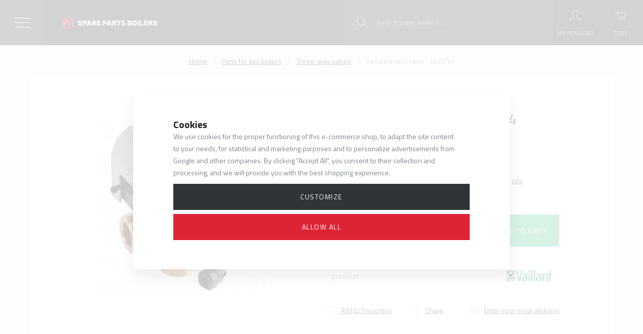

--- FILE ---
content_type: text/html; charset=UTF-8
request_url: https://www.sparepartsboilers.com/vaillant-motor-valve-050714_z4313/
body_size: 88954
content:
<!DOCTYPE html>

<html class="no-js lang-en" lang="en">
<head>
   
      <meta charset="utf-8">
      
                     <meta name="viewport" content="width=device-width, initial-scale=1">
               
      <meta http-equiv="X-UA-Compatible" content="IE=edge">
      <title>VAILLANT Three-way valve complete - boiler spare parts</title>
      
         
         
            <link rel="stylesheet" href="/web/build/app.36a886d2.css">
         
      
   <link href="https://fonts.googleapis.com/css?family=Titillium+Web:300,400,400i,700&amp;subset=latin-ext" rel="stylesheet">
   <meta name="google-site-verification" content="4YUAYfRB693dlIlrVn1dMGcj8oEtRT0uOO-Fgbkw3SI">

   <meta property="og:title" content="Vaillant motor valve - 050714">
   <meta property="og:image" content="https://www.sparepartsboilers.com/data/tmp/3/1/4391_3.jpg?1637238453_1">
   <meta property="og:url" content="https://www.sparepartsboilers.com/vaillant-motor-valve-050714_z4313/">
   <meta property="og:type" content="website">
   <meta property="og:description" content="Vaillant motor valve - 050714 za cenu 458,30 € s DPH.">
   <meta property='og:site_name' content='Dilynakotle.cz'>
   <meta property="og:locale" content="cs_cz">


      <script src="/common/static/js/sentry-6.16.1.min.js"></script>

<script>
   Sentry.init({
      dsn: 'https://bdac53e35b1b4424b35eb8b76bcc2b1a@sentry.wpj.cz/9',
      allowUrls: [
         /www\.sparepartsboilers\.com\//
      ],
      denyUrls: [
         // Facebook flakiness
         /graph\.facebook\.com/i,
         // Facebook blocked
         /connect\.facebook\.net\/en_US\/all\.js/i,
         // Chrome extensions
         /extensions\//i,
         /^chrome:\/\//i,
         /kupshop\.local/i
      ],
      beforeSend(event) {
         if (!/FBA[NV]|PhantomJS|SznProhlizec/.test(window.navigator.userAgent)) {
            return event;
         }
      },
      ignoreErrors: [
         // facebook / ga + disabled cookies
         'fbq is not defined',
         'Can\'t find variable: fbq',
         '_gat is not defined',
         'AW is not defined',
         'Can\'t find variable: AW',
         'url.searchParams.get', // gtm koza
         // localstorage not working in incoginto mode in iOS
         'The quota has been exceeded',
         'QuotaExceededError',
         'Undefined variable: localStorage',
         'localStorage is null',
         'The operation is insecure',
         "Failed to read the 'localStorage'",
         "gtm_",
         "Can't find variable: glami",
      ]
   });

   Sentry.setTag("web", "prod_dilynakotle_db");
   Sentry.setTag("wbpck", 1);
   Sentry.setTag("adm", 0);
   Sentry.setTag("tpl", "k");
   Sentry.setTag("sentry_v", "6.16.1");
</script>

      <script>
   window.wpj = window.wpj || {};
   wpj.onReady = wpj.onReady || [];
   wpj.jsShop = wpj.jsShop || {events:[]};

   window.dataLayer = window.dataLayer || [];
   function gtag() {
      window.dataLayer.push(arguments);
   }
   window.wpj.cookie_bar_send = true;

   wpj.getCookie = (sKey) => decodeURIComponent(
      document.cookie.replace(
         new RegExp(
            '(?:(?:^|.*;)\\s*' +
            encodeURIComponent(sKey).replace(/[\-\.\+\*]/g, '\\$&') +
            '\\s*\\=\\s*([^;]*).*$)|^.*$'
         ),
         '$1'
      )
   ) || null;

      var consents = wpj.getCookie('cookie-bar')?.split(',');

   if (!(consents instanceof Array)){
      consents = [];
   }

   consents_fields = {
      ad_storage: consents.includes('ad_storage') ? 'granted' : 'denied',
      ad_user_data: consents.includes('ad_storage') ? 'granted' : 'denied',
      ad_personalization: consents.includes('ad_storage') ? 'granted' : 'denied',
      personalization_storage: consents.includes('personalization_and_functionality_storage') ? 'granted' : 'denied',
      functionality_storage: 'granted',
      analytics_storage: consents.includes('analytics_storage') ? 'granted' : 'denied',
   };
   gtag('consent', 'default', consents_fields);

   gtag("set", "ads_data_redaction", true);

   dataLayer.push({
      'event': 'defaultConsent',
      'consents' : consents_fields,
      'version': 'v2'
   });
   </script>

<script>
   wpj.data = wpj.data || { };

   
   

   

   
</script>



      
         <meta name="author" content="SPARE PARTS BOILERS">
      

      <meta name="web_author" content="wpj.cz">

      
         <meta name="description" content="VAILLANT Three-way valve complete brass valve body the valve is including the motor - - - - - - - - - - - - - - - - - - - - - - - - - - - - - Suitable for">
      
      
                     <meta name="robots" content="index, follow">
               
      
         <link rel="canonical" href="https://www.sparepartsboilers.com/vaillant-motor-valve-050714_z4313/">
   

            
      
         <link rel="shortcut icon" href="/templates/images/favicon.ico">
      

      <link rel="Contents" href="/sitemap/" type="text/html">
      <link rel="Search" href="/search/" type="text/html">

               <meta name="google-site-verification" content="aUFc8jYcpSyS9SMXdMdzhPTpZRiMJUVaOh9iTZQRNXw">
      
      
      
      
               

            

   

<script>page_data = {"page":{"language":"en","title":"VAILLANT Three-way valve complete - boiler spare parts","path":"\/vaillant-motor-valve-050714_z4313\/","currency":"EUR","currencyRate":25,"breadCrumbs":[{"id":"","name":"Homepage"},{"id":174,"name":"Parts for gas boilers"},{"id":32,"name":"Three-way valves"},{"id":"","name":"Vaillant motor valve - 050714"}],"environment":"live","type":"product"},"user":{"sessionId":"830bd2d2c26e6905054b28e9ecd43dc5","cartId":"no-cartID","type":"anonymous","cartValue":0,"cartValueWithVat":0,"cartValueWithoutVat":0,"cartItems":0},"resetRefferer":false,"event":"pageView","products":[{"id":4313,"idProduct":4313,"EAN":4024074068243,"code":50714,"productCode":50714,"hasVariations":false,"variationsIds":[],"idVariation":null,"variationCode":null,"variationName":null,"soldOut":null,"idAll":[],"categoryMain":[{"id":174,"name":"Parts for gas boilers"},{"id":32,"name":"Three-way valves"}],"categoryCurrent":[{"id":174,"name":"Parts for gas boilers"},{"id":32,"name":"Three-way valves"},{"id":"","name":"Vaillant motor valve - 050714"}],"producer":"Vaillant","campaigns":[],"name":"Vaillant motor valve - 050714","vat":20,"price":458.3,"priceWithVat":458.3,"priceWithoutVat":381.92,"priceVat":76.39,"priceWithoutDiscount":458.3,"discount":0,"hasDiscount":false,"availability":"on order","url":"https:\/\/www.sparepartsboilers.com\/vaillant-motor-valve-050714_z4313\/","imageUrl":"https:\/\/www.sparepartsboilers.com\/data\/tmp\/0\/1\/4391_0.jpg?1637238453_1","position":1}],"once":false,"version":"v2"};page_data['page']['layout'] = window.innerWidth  > 991 ? 'web' : window.innerWidth > 543 ? 'tablet' : 'mobil';dataLayer.push(page_data);</script><script src="/common/static/wpj/wpj.gtm.js?v2"></script><script>var urlParams = new URLSearchParams(window.location.search);var hash = location.href.split("#")[1] || urlParams.get('id_variation') || "";gtm_getDetailImpressions(hash, 'detailImpressions');</script><script>
              wpj.onReady.push(function () {
                 [ 'logout', 'registration', 'login', 'newsletter_subscribe'].forEach(function (type) {
                    let cookieValue = wpj.storage.cookies.getItem('gtm_'+type);

                    if (cookieValue === null) {
                       return;
                    }
                    wpj.storage.cookies.removeItem('gtm_'+type);

                    cookieValue = JSON.parse(cookieValue);

                    let valueData;
                    if (type === 'newsletter_subscribe') {
                       valueData = { ...cookieValue };
                       type = 'newsletterSubscribe';
                    } else if (cookieValue instanceof Array) {
                       valueData = { data: cookieValue };
                    } else {
                       valueData = { value: cookieValue };
                    }
                     window.dataLayer.push({
                        event: 'success' +  gtm_ucfirst(type),
                           ...valueData
                     });
                 });
              });
              function gtm_ucfirst(str) {
                   if (!str || typeof str !== 'string') return str;
                   return str.charAt(0).toUpperCase() + str.slice(1);
               }
           </script>         <!-- Google Tag Manager -->
   <script data-cookieconsent="ignore">(function(w,d,s,l,i) {w[l] = w[l] || [];w[l].push({'gtm.start': new Date().getTime(), event: 'gtm.js'});
         var f = d.getElementsByTagName(s)[0],j=d.createElement(s),dl=l != 'dataLayer' ? '&l=' + l : '';
         j.async = true;j.src='//www.googletagmanager.com/gtm.js?id=' + i + dl;f.parentNode.insertBefore(j, f);
      })(window, document, 'script', 'dataLayer', 'GTM-N53H4LW');</script>
   <!-- End Google Tag Manager -->
   
</head>

<body>



<!-- Google Tag Manager -->
   <noscript>
       <iframe src="//www.googletagmanager.com/ns.html?id=GTM-N53H4LW" height="0" width="0" style="display:none;visibility:hidden"></iframe>
   </noscript>
<!-- End Google Tag Manager -->



    
    
            
            
    <div id="search-resp" class="focus searchresp">
   <div class="focus-content">
      <a href="#" class="focus-close" data-focus="close">
         <span class="fc lightbox_close"></span>
      </a>
      <h2>Search</h2>
      <form method="get" action="/search/" class="form">
         <input type="hidden" name="s" value="search">
                  <div class="input-group">
            <input id="hledatformresp" type="text" name="search" value="" maxlength="120" class="form-control" placeholder="Hledaný výraz" autocomplete="off">
            <span class="input-group-btn">
         <button name="submit" type="submit" value="Hledat" class="btn btn-primary">Search</button>

           <script id="productSearch" type="text/x-dot-template">
              
                 {{? it.items.Produkty || it.items.Kategorie || it.items.Vyrobci }}

                 <div class="ac-side">
                    {{? it.items.Vyrobci }}
                    <div class="ac-categories">
                       <h4>Producers</h4>
                       <ul>
                          {{~it.items.Vyrobci.items :item :index}}
                          <li class="fc icons_autocomplete-producers" data-autocomplete-item="section">
                             <a href="/launch.php?s=redir&type=producer&id={{=item.id}}">{{=item.label}}</a>
                          </li>
                          {{~}}
                       </ul>
                    </div>
                    {{?}}

                    {{? it.items.Kategorie }}
                    <div class="ac-categories">
                       <h4>Categories</h4>
                       <ul>
                          {{~it.items.Kategorie.items :item :index}}
                          <li class="fc icons_autocomplete-sections" data-autocomplete-item="section">
                             <a href="/launch.php?s=redir&type=category&id={{=item.id}}">{{=item.label}}</a>
                          </li>
                          {{~}}
                       </ul>
                    </div>
                    {{?}}

                     {{? it.items.Produkty }}
                  <div class="ac-products">
                     <h4>products</h4>
                    <ul>
                       {{~it.items.Produkty.items :item :index}}
                       <li data-autocomplete-item="product">
                          <a href="/launch.php?s=redir&type=product&id={{=item.id}}">
                             {{? item.image }}
                             <img src="{{=item.image}}" alt="{{=item.label}}">
                             {{??}}
                             <img src="/templates/images/no-img.jpg" alt="{{=item.label}}">
                             {{?}}
                             <span>{{=item.label}}</span>
                             <strong>{{=item.price}}</strong>
                          </a>
                       </li>
                       {{~}}
                    </ul>
                 </div>
                  {{?}}
                 </div>

                 <div class="ac-showall" data-autocomplete-item="show-all">
                    <a href="" class="btn btn-secondary btn-sm">All products</a>
                    <div class="clearfix"></div>
                 </div>

                 {{??}}
                 <div class="p-a-1">
                    No results
                 </div>
                 {{?}}
              
           </script>
      </span>
         </div>
      </form>
   </div>
</div>


<script>
   wpj.onReady.push(function(){
      $('#hledatformresp').productSearch();
   });
</script>
    <div id="login" class="focus-login focus">
   <div class="focus-content">
      <a href="#" class="focus-close" data-focus="close">
         <span class="fc lightbox_close"></span>
      </a>
               <form method="post" action="/login/">
            <h2 class="text-center">Sign in</h2>

            <div class="form-group">
               <label for="log-login-focus" class="control-label">Email</label>
               <input type="email" name="login" id="log-login-focus" value="" class="form-control">
            </div>
            <div class="form-group">
               <label for="log-password-focus" class="control-label">Password</label>
               <input type="password" name="password" id="log-password-focus" value="" class="form-control">
            </div>
            <div class="form-group">
               <label class="custom-checkbox custom-control" for="log-remember">
                  <input class="custom-control-input" type="checkbox" name="remember" value="1" id="log-remember" checked>
                  <span class="custom-control-indicator"></span>
                  Remember me
               </label>
            </div>
            <p class="m-b-0"><a href="/reset-password/">Forgot your password?</a></p>
            <p>Create <a href="/register/">new account</a></p>
            <div class="text-center m-t-2 m-b-1">
               <input type="hidden" name="url" value="/vaillant-motor-valve-050714_z4313/">
               <input class="btn btn-secondary" type="submit" value="Sign in" name="Submit">
            </div>
         </form>
         </div>
</div>
   <div class="header bg-black">

      <div class="bg-black-light catalog-nav-trigger">
         <span class="inner"></span>
      </div>

      <div class="container">
         <div class="row pos-rel">
            <div class="logo-block col-xl-2 col-md-5 col-sm-6 col-xs-5 p-r-0">
               <a href="/" title="Spare parts boilers" class="logo">
                                         <img src="/templates/images/logo-en.svg" alt="SPARE PARTS BOILERS" class="img-responsive">
                                  </a>
            </div>

            <div class="col-xl-6 header-menu-wrapper">
               <div class="header-menu">
                   
<div id="menu-top">
   
   <ul class="">
               <li class="">
            <a href="/velkoobchod/">Wholesale</a>
         </li>
               <li class="">
            <a href="/articles/8/poradna/">Tips and tricks</a>
         </li>
               <li class="">
            <a href="/reklamace2/">Complaint</a>
         </li>
               <li class="">
            <a href="/proc-nakupovat-u-nas_p9.html">Benefits with us</a>
         </li>
               <li class="">
            <a href="/contact/">Contact</a>
         </li>
      
      <li class="currencies">
         <span>en</span>
         <ul>
            <li><a href="/change-language/cs/" >CZ</a></li>
            <li><a href="/change-language/sk/" >SK</a></li>
            <li><a href="/change-language/en/" class="hidden">EN</a></li>
         </ul>
      </li>

   </ul>

</div>

               </div>
            </div>

            <div class="col-xl-4 col-md-7 col-sm-6 col-xs-7 p-l-0 display-table pull-right p-r-0 user-box">

               <div class="header-search">
                  <a class="hidden-md-up" href="/search/" data-search="">
                     <i class="fc icons_search"></i>
                     <span>Search</span>
                  </a>
                   <form method="get" action="/search/" class="form search hidden-sm-down" id="sf">
   <div class="pos-rel search-block">
      <input type="text" name="search" value="" maxlength="100" class="form-control autocomplete-control fc icons_search"
             placeholder="Search parts, boilers, …" id="search" autocomplete="off">
       <button name="submit" type="submit" value="Hledat" class="btn btn-yellow">Search</button>
   </div>
</form>

<script>
   wpj.onReady.push(function(){
      $('#search').productSearch({ jumpToProduct: false });
   });
</script>

               </div>

                <div class="header-login header-login--inactive">
         <a class="login-link" data-login-link>
         <i class="fc icons_user"></i>
         <span>My account</span>
      </a>
      <div class="focus-login on-hover">
         <div class="col-md-6">
            <h3 class="text-center">Log In</h3>
            <form method="post" action="/login/">
               <div class="form-group">
                  <input type="email" name="login" id="log-login" value="" class="form-control" placeholder="Email">
               </div>
               <div class="form-group">
                  <input type="password" name="password" id="log-password" value="" class="form-control" placeholder="Password">
               </div>
               <div class="text-center m-y-1">
                  <input type="hidden" name="url" value="/vaillant-motor-valve-050714_z4313/">
                  <input class="btn btn-secondary btn-sm btn-block" type="submit" value="Sign in" name="Submit">
               </div>
            </form>
            <p class="forget-password m-t-1 m-b-0">Forgotten password? <a href="/reset-password/">We&#039;ll send you a new one</a></p>
         </div>
         
         <div class="col-md-6 register-part">
            <h3 class="text-center">Vy ještě nemáte svůj účet?</h3>
            <a href="/register/" class="btn btn-secondary btn-sm btn-block m-b-2">Registration</a>
            <div class=""><h5>and you get interesting benefits!!!</h5>

<ul>
	<li>Faster purchase in e-shop</li>
	<li>You don´t have to fill personal data again by next purchase</li>
	<li>Your orders summary and its history</li>
	<li>VOC for service technicians</li>
	<li>Technical documantation of boilers</li>
</ul>
</div>
         </div>
      </div>
   </div>

                <div class="header-cart ">
   <a data-reload="cart-info">
      <i class="fc icons_cart">
          <span>
            <span class="hidden">
               0

               
                           </span>
          </span>
      </i>
      <span>Cart</span>
   </a>
         <div class="header-cart-hover">
         <div data-reload="cartinfo-products">
                     </div>
      </div>
   </div>

            </div>
         </div>
      </div>
   </div>
     <div class="catalog-nav bg-alt"><div class="tabs bg-alt" role="navigation"><ul class="nav nav-tabs" role="tablist"><li class="nav-item eshop-nav"><a href="#tab-eshop" class="nav-link" role="tab" data-toggle="tab">Menu</a></li><li class="nav-item nav-item-desktop"><a href="/katalog/" class="nav-link active nav-link-cat" id="tab-categories-button" data-categories-button>Categories</a></li><li class="nav-item nav-item-desktop"><a href="/by-type_k176/" class="nav-link nav-link-type" id="tab-type-button" data-type-button>Boiler type</a></li></ul><div class="tab-content"><div role="tabpanel" class="tab-pane scrollbar" id="tab-eshop"><div id="menu-top"><ul class=""><li class=""><a href="/velkoobchod/">Wholesale</a></li><li class=""><a href="/articles/8/poradna/">Tips and tricks</a></li><li class=""><a href="/reklamace2/">Complaint</a></li><li class=""><a href="/proc-nakupovat-u-nas_p9.html">Benefits with us</a></li><li class=""><a href="/contact/">Contact</a></li><li class="currencies"><span>en</span><ul><li><a href="/change-language/cs/" >CZ</a></li><li><a href="/change-language/sk/" >SK</a></li><li><a href="/change-language/en/" class="hidden">EN</a></li></ul></li></ul></div></div><div role="tabpanel" class="tab-pane scrollbar active" id="tab-categories"><ul class="nav nav-pills main-nav-list"><li data-id="section_174" class="main-section-link"><a href="/parts-for-gas-boilers_k174/" title="Parts for gas boilers" class="display-table"><span class="product-image display-cell"><img src="/data/tmp/11/0/0_11.jpg?_1" alt="Parts for gas boilers" class="img-responsive lazyload"data-src="/data/tmp/11/4/174_11.jpg?1637238452_1"></span><span class="product-link display-cell text-left">Parts for gas boilers</span></a></li><li class="submenu" id="section_174"><a href="#" class="nav-back-link fc icons_caret_left" data-toggle-nav-back>Show all categories</a><h3><a href="/parts-for-gas-boilers_k174/" title="Parts for gas boilers">Parts for gas boilers <span class="fc icons_enter-section"></span></a></h3><ul class="nav nav-pills subsections"><li id="section_39" class="without-children"><a href="/parts-for-gas-boilers_k174/anode-rods_k39/" title="Anode rods">Anode rods</a><span class="trigger arrow"></span></li><li id="section_45" class="without-children"><a href="/parts-for-gas-boilers_k174/fixtures_k45/" title="Fixtures">Fixtures</a><span class="trigger arrow"></span></li><li id="section_90" class="without-children"><a href="/parts-for-gas-boilers_k174/by-pass_k90/" title="By-pass">By-pass</a><span class="trigger arrow"></span></li><li id="section_38" class="without-children"><a href="/parts-for-gas-boilers_k174/plate-exchangers_k38/" title="Plate exchangers ">Plate exchangers </a><span class="trigger arrow"></span></li><li id="section_9" class="children"><a href="/parts-for-gas-boilers_k174/filling-valves_k9/" title="Filling valves">Filling valves</a><span class="trigger has-sub"></span><ul class="nav nav-pills subsections"><li id="section_10" class="without-children"><a href="/parts-for-gas-boilers_k174/filling-valves_k9/autmatic_k10/" title="Autmatic">Autmatic</a><span class="trigger arrow"></span></li><li id="section_31" class="without-children"><a href="/parts-for-gas-boilers_k174/filling-valves_k9/manual_k31/" title="Manual">Manual</a><span class="trigger arrow"></span></li></ul></li><li id="section_147" class="without-children"><a href="/parts-for-gas-boilers_k174/other-parts_k147/" title="Other parts">Other parts</a><span class="trigger arrow"></span></li><li id="section_14" class="children"><a href="/parts-for-gas-boilers_k174/electrodes_k14/" title="Electrodes">Electrodes</a><span class="trigger has-sub"></span><ul class="nav nav-pills subsections"><li id="section_16" class="without-children"><a href="/parts-for-gas-boilers_k174/electrodes_k14/ionizing-electrodes_k16/" title="Ionizing electrodes">Ionizing electrodes</a><span class="trigger arrow"></span></li><li id="section_15" class="without-children"><a href="/parts-for-gas-boilers_k174/electrodes_k14/ignition-electrodes_k15/" title="Ignition electrodes">Ignition electrodes</a><span class="trigger arrow"></span></li><li id="section_635" class="without-children"><a href="/parts-for-gas-boilers_k174/electrodes_k14/conductors-and-endings_k635/" title="Conductors and endings">Conductors and endings</a><span class="trigger arrow"></span></li></ul></li><li id="section_3" class="without-children"><a href="/parts-for-gas-boilers_k174/electronic-boards_k3/" title="Electronic boards">Electronic boards</a><span class="trigger arrow"></span></li><li id="section_11" class="without-children"><a href="/parts-for-gas-boilers_k174/expansion-vessels_k11/" title="Expansion vessels">Expansion vessels</a><span class="trigger arrow"></span></li><li id="section_30" class="without-children"><a href="/parts-for-gas-boilers_k174/safety-thermostats_k30/" title="Safety thermostats">Safety thermostats</a><span class="trigger arrow"></span></li><li id="section_65" class="without-children"><a href="/parts-for-gas-boilers_k174/burners_k65/" title="Burners">Burners</a><span class="trigger arrow"></span></li><li id="section_1005" class="without-children"><a href="/parts-for-gas-boilers_k174/hydroblocks_k1005/" title="Hydroblocks">Hydroblocks</a><span class="trigger arrow"></span></li><li id="section_64" class="without-children"><a href="/parts-for-gas-boilers_k174/isolation-of-combustion-chambers_k64/" title="Isolation of combustion chambers">Isolation of combustion chambers</a><span class="trigger arrow"></span></li><li id="section_105" class="without-children"><a href="/parts-for-gas-boilers_k174/sumps-for-sensors_k105/" title="Sumps for sensors">Sumps for sensors</a><span class="trigger arrow"></span></li><li id="section_1435" class="without-children"><a href="/parts-for-gas-boilers_k174/covers_k1435/" title="Covers">Covers</a><span class="trigger arrow"></span></li><li id="section_18" class="without-children"><a href="/parts-for-gas-boilers_k174/pressure-switches_k18/" title="Pressure switches">Pressure switches</a><span class="trigger arrow"></span></li><li id="section_47" class="without-children"><a href="/parts-for-gas-boilers_k174/membranes-for-boilers_k47/" title="Membranes for boilers">Membranes for boilers</a><span class="trigger arrow"></span></li><li id="section_61" class="without-children"><a href="/parts-for-gas-boilers_k174/microswitches-tuv_k61/" title="Microswitches TUV">Microswitches TUV</a><span class="trigger arrow"></span></li><li id="section_33" class="children"><a href="/parts-for-gas-boilers_k174/three-way-valve-motors_k33/" title="Three-way valve motors">Three-way valve motors</a><span class="trigger has-sub"></span><ul class="nav nav-pills subsections"><li id="section_97" class="without-children"><a href="/parts-for-gas-boilers_k174/three-way-valve-motors_k33/conductors-for-engines_k97/" title="Conductors for engines">Conductors for engines</a><span class="trigger arrow"></span></li></ul></li><li id="section_60" class="without-children"><a href="/parts-for-gas-boilers_k174/voltage-converters_k60/" title=" Voltage converters"> Voltage converters</a><span class="trigger arrow"></span></li><li id="section_19" class="without-children"><a href="/parts-for-gas-boilers_k174/ntc-sensors_k19/" title="NTC sensors">NTC sensors</a><span class="trigger arrow"></span></li><li id="section_2" class="children"><a href="/parts-for-gas-boilers_k174/circulation-pumps_k2/" title="Circulation pumps">Circulation pumps</a><span class="trigger has-sub"></span><ul class="nav nav-pills subsections"><li id="section_144" class="without-children"><a href="/parts-for-gas-boilers_k174/circulation-pumps_k2/electronic-pumps_k144/" title="Electronic pumps">Electronic pumps</a><span class="trigger arrow"></span></li></ul></li><li id="section_160" class="without-children"><a href="/parts-for-gas-boilers_k174/interference-filters_k160/" title="Interference filters">Interference filters</a><span class="trigger arrow"></span></li><li id="section_1" class="children"><a href="/parts-for-gas-boilers_k174/air-vents_k1/" title="Air vents">Air vents</a><span class="trigger has-sub"></span><ul class="nav nav-pills subsections"><li id="section_73" class="without-children"><a href="/parts-for-gas-boilers_k174/air-vents_k1/accessories_k73/" title="Accessories">Accessories</a><span class="trigger arrow"></span></li></ul></li><li id="section_70" class="without-children"><a href="/parts-for-gas-boilers_k174/control-buttons_k70/" title="Control buttons">Control buttons</a><span class="trigger arrow"></span></li><li id="section_22" class="children"><a href="/parts-for-gas-boilers_k174/gas-valves_k22/" title="Gas valves">Gas valves</a><span class="trigger has-sub"></span><ul class="nav nav-pills subsections"><li id="section_42" class="without-children"><a href="/parts-for-gas-boilers_k174/gas-valves_k22/coils_k42/" title="Coils">Coils</a><span class="trigger arrow"></span></li><li id="section_94" class="without-children"><a href="/parts-for-gas-boilers_k174/gas-valves_k22/valve-accessories_k94/" title="Valve accessories">Valve accessories</a><span class="trigger arrow"></span></li></ul></li><li id="section_624" class="without-children"><a href="/parts-for-gas-boilers_k174/fuses_k624/" title="Fuses">Fuses</a><span class="trigger arrow"></span></li><li id="section_5" class="without-children"><a href="/parts-for-gas-boilers_k174/safety-valves_k5/" title="Safety valves">Safety valves</a><span class="trigger arrow"></span></li><li id="section_580" class="without-children"><a href="/parts-for-gas-boilers_k174/connecting-pipage_k580/" title="Connecting pipage">Connecting pipage</a><span class="trigger arrow"></span></li><li id="section_37" class="without-children"><a href="/parts-for-gas-boilers_k174/flow-switches_k37/" title="Flow switches">Flow switches</a><span class="trigger arrow"></span></li><li id="section_62" class="without-children"><a href="/parts-for-gas-boilers_k174/strain-interruptor_k62/" title="Strain interruptor">Strain interruptor</a><span class="trigger arrow"></span></li><li id="section_1006" class="without-children"><a href="/parts-for-gas-boilers_k174/siphons_k1006/" title="Siphons">Siphons</a><span class="trigger arrow"></span></li><li id="section_80" class="without-children"><a href="/parts-for-gas-boilers_k174/mixing-valves_k80/" title="Mixing valves">Mixing valves</a><span class="trigger arrow"></span></li><li id="section_1007" class="without-children"><a href="/parts-for-gas-boilers_k174/flue-gas-thermostats_k1007/" title="Flue gas thermostats">Flue gas thermostats</a><span class="trigger arrow"></span></li><li id="section_71" class="without-children"><a href="/parts-for-gas-boilers_k174/clips-and-springs_k71/" title="Clips and springs">Clips and springs</a><span class="trigger arrow"></span></li><li id="section_23" class="without-children"><a href="/parts-for-gas-boilers_k174/thermometers_k23/" title="Thermometers">Thermometers</a><span class="trigger arrow"></span></li><li id="section_95" class="without-children"><a href="/parts-for-gas-boilers_k174/thermocouples_k95/" title="Thermocouples">Thermocouples</a><span class="trigger arrow"></span></li><li id="section_24" class="without-children"><a href="/parts-for-gas-boilers_k174/thermomanometers_k24/" title="Thermomanometers">Thermomanometers</a><span class="trigger arrow"></span></li><li id="section_532" class="without-children"><a href="/parts-for-gas-boilers_k174/boiler-s-thermostats_k532/" title="Boiler´s thermostats">Boiler´s thermostats</a><span class="trigger arrow"></span></li><li id="section_34" class="children"><a href="/parts-for-gas-boilers_k174/seal_k34/" title="Seal">Seal</a><span class="trigger has-sub"></span><ul class="nav nav-pills subsections"><li id="section_41" class="without-children"><a href="/parts-for-gas-boilers_k174/seal_k34/o-rings_k41/" title="O-rings">O-rings</a><span class="trigger arrow"></span></li><li id="section_629" class="without-children"><a href="/parts-for-gas-boilers_k174/seal_k34/sets-of-gaskets_k629/" title="Sets of gaskets ">Sets of gaskets </a><span class="trigger arrow"></span></li><li id="section_655" class="without-children"><a href="/parts-for-gas-boilers_k174/seal_k34/flat-sealing_k655/" title="Flat sealing">Flat sealing</a><span class="trigger arrow"></span></li><li id="section_36" class="without-children"><a href="/parts-for-gas-boilers_k174/seal_k34/seal-of-combustion-chambers_k36/" title="Seal of combustion chambers">Seal of combustion chambers</a><span class="trigger arrow"></span></li><li id="section_35" class="without-children"><a href="/parts-for-gas-boilers_k174/seal_k34/rubber-and-silicone-seals_k35/" title="Rubber and silicone seals">Rubber and silicone seals</a><span class="trigger arrow"></span></li></ul></li><li id="section_21" class="without-children"><a href="/parts-for-gas-boilers_k174/pressure-gauges_k21/" title=" Pressure gauges"> Pressure gauges</a><span class="trigger arrow"></span></li><li id="section_25" class="without-children"><a href="/parts-for-gas-boilers_k174/pressure-switches_k25/" title="Pressure switches">Pressure switches</a><span class="trigger arrow"></span></li><li id="section_91" class="without-children"><a href="/parts-for-gas-boilers_k174/nozzles_k91/" title="Nozzles">Nozzles</a><span class="trigger arrow"></span></li><li id="section_32" class="without-children"><a href="/parts-for-gas-boilers_k174/three-way-valves_k32/" title="Three-way valves">Three-way valves</a><span class="trigger arrow"></span></li><li id="section_93" class="without-children"><a href="/parts-for-gas-boilers_k174/seals_k93/" title="Seals">Seals</a><span class="trigger arrow"></span></li><li id="section_13" class="without-children"><a href="/parts-for-gas-boilers_k174/fans_k13/" title="Fans">Fans</a><span class="trigger arrow"></span></li><li id="section_49" class="without-children"><a href="/parts-for-gas-boilers_k174/wires-cable-sets_k49/" title=" Wires, cable sets"> Wires, cable sets</a><span class="trigger arrow"></span></li><li id="section_12" class="without-children"><a href="/parts-for-gas-boilers_k174/primary-exchangers_k12/" title="Primary exchangers">Primary exchangers</a><span class="trigger arrow"></span></li><li id="section_48" class="without-children"><a href="/parts-for-gas-boilers_k174/drain-valves_k48/" title="Drain valves">Drain valves</a><span class="trigger arrow"></span></li><li id="section_17" class="without-children"><a href="/parts-for-gas-boilers_k174/ignition-boards_k17/" title="Ignition boards">Ignition boards</a><span class="trigger arrow"></span></li><li id="section_151" class="without-children"><a href="/parts-for-gas-boilers_k174/hot-water-tanks_k151/" title="Hot water tanks">Hot water tanks</a><span class="trigger arrow"></span></li></ul></li><li data-id="section_662" class="main-section-link"><a href="/parts-for-electroboilers_k662/" title="Parts for electroboilers" class="display-table"><span class="product-image display-cell"><img src="/data/tmp/11/0/0_11.jpg?_1" alt="Parts for electroboilers" class="img-responsive lazyload"data-src="/data/tmp/11/2/662_11.jpg?1637238452_1"></span><span class="product-link display-cell text-left">Parts for electroboilers</span></a></li><li class="submenu" id="section_662"><a href="#" class="nav-back-link fc icons_caret_left" data-toggle-nav-back>Show all categories</a><h3><a href="/parts-for-electroboilers_k662/" title="Parts for electroboilers">Parts for electroboilers <span class="fc icons_enter-section"></span></a></h3><ul class="nav nav-pills subsections"><li id="section_99" class="without-children"><a href="/parts-for-electroboilers_k662/electric-heating-units_k99/" title="Electric heating units">Electric heating units</a><span class="trigger arrow"></span></li><li id="section_729" class="without-children"><a href="/parts-for-electroboilers_k662/expansion-vessels_k729/" title="Expansion vessels">Expansion vessels</a><span class="trigger arrow"></span></li><li id="section_728" class="without-children"><a href="/parts-for-electroboilers_k662/circulators-for-electrical-boilers_k728/" title="Circulators for electrical boilers">Circulators for electrical boilers</a><span class="trigger arrow"></span></li><li id="section_941" class="without-children"><a href="/parts-for-electroboilers_k662/safety-valves-of-electrical-boilers_k941/" title="Safety valves of electrical boilers">Safety valves of electrical boilers</a><span class="trigger arrow"></span></li><li id="section_939" class="without-children"><a href="/parts-for-electroboilers_k662/control-units_k939/" title="Control units">Control units</a><span class="trigger arrow"></span></li><li id="section_1444" class="without-children"><a href="/parts-for-electroboilers_k662/contactors_k1444/" title="Contactors">Contactors</a><span class="trigger arrow"></span></li><li id="section_730" class="without-children"><a href="/parts-for-electroboilers_k662/pressure-switches_k730/" title="Pressure switches">Pressure switches</a><span class="trigger arrow"></span></li><li id="section_716" class="without-children"><a href="/parts-for-electroboilers_k662/thermostats-for-electroboilers_k716/" title="Thermostats for electroboilers">Thermostats for electroboilers</a><span class="trigger arrow"></span></li><li id="section_715" class="without-children"><a href="/parts-for-electroboilers_k662/sealings-for-electric-boilers_k715/" title="Sealings for electric boilers">Sealings for electric boilers</a><span class="trigger arrow"></span></li><li id="section_942" class="without-children"><a href="/parts-for-electroboilers_k662/thermonanometers-of-electrical-boilers_k942/" title="Thermonanometers of electrical boilers">Thermonanometers of electrical boilers</a><span class="trigger arrow"></span></li><li id="section_999" class="without-children"><a href="/parts-for-electroboilers_k662/exchangers-of-electrical-boilers_k999/" title="Exchangers of electrical boilers">Exchangers of electrical boilers</a><span class="trigger arrow"></span></li><li id="section_727" class="without-children"><a href="/parts-for-electroboilers_k662/boilers-exchangers_k727/" title="Boilers exchangers">Boilers exchangers</a><span class="trigger arrow"></span></li></ul></li><li data-id="section_663" class="main-section-link"><a href="/parts-for-pellet-boilers_k663/" title="Parts for pellet boilers" class="display-table"><span class="product-image display-cell"><img src="/data/tmp/11/0/0_11.jpg?_1" alt="Parts for pellet boilers" class="img-responsive lazyload"data-src="/data/tmp/11/3/663_11.jpg?1637238452_1"></span><span class="product-link display-cell text-left">Parts for pellet boilers</span></a></li><li class="submenu" id="section_663"><a href="#" class="nav-back-link fc icons_caret_left" data-toggle-nav-back>Show all categories</a><h3><a href="/parts-for-pellet-boilers_k663/" title="Parts for pellet boilers">Parts for pellet boilers <span class="fc icons_enter-section"></span></a></h3><ul class="nav nav-pills subsections"><li id="section_671" class="without-children"><a href="/parts-for-pellet-boilers_k663/photoresists_k671/" title="Photoresists">Photoresists</a><span class="trigger arrow"></span></li><li id="section_3290" class="without-children"><a href="/parts-for-pellet-boilers_k663/horaky-peletove_k3290/" title="Hořáky peletové">Hořáky peletové</a><span class="trigger arrow"></span></li><li id="section_670" class="without-children"><a href="/parts-for-pellet-boilers_k663/hoses-for-burners_k670/" title="Hoses for burners">Hoses for burners</a><span class="trigger arrow"></span></li><li id="section_1009" class="without-children"><a href="/parts-for-pellet-boilers_k663/isolation-of-chambers_k1009/" title="Isolation of chambers">Isolation of chambers</a><span class="trigger arrow"></span></li><li id="section_669" class="without-children"><a href="/parts-for-pellet-boilers_k663/pellet-manostats_k669/" title="Pellet manostats">Pellet manostats</a><span class="trigger arrow"></span></li><li id="section_666" class="without-children"><a href="/parts-for-pellet-boilers_k663/conveyor-engines_k666/" title="Conveyor engines">Conveyor engines</a><span class="trigger arrow"></span></li><li id="section_667" class="without-children"><a href="/parts-for-pellet-boilers_k663/temperature-sensors_k667/" title="Temperature sensors">Temperature sensors</a><span class="trigger arrow"></span></li><li id="section_668" class="without-children"><a href="/parts-for-pellet-boilers_k663/burners-sealing_k668/" title="Burners´sealing">Burners´sealing</a><span class="trigger arrow"></span></li><li id="section_672" class="without-children"><a href="/parts-for-pellet-boilers_k663/burners-fans_k672/" title="Burners´fans">Burners´fans</a><span class="trigger arrow"></span></li><li id="section_673" class="without-children"><a href="/parts-for-pellet-boilers_k663/igniting-units_k673/" title="Igniting units">Igniting units</a><span class="trigger arrow"></span></li><li id="section_665" class="without-children"><a href="/parts-for-pellet-boilers_k663/pellet-lighters_k665/" title="Pellet lighters">Pellet lighters</a><span class="trigger arrow"></span></li></ul></li><li data-id="section_173" class="main-section-link"><a href="/parts-for-solid-fuel-boilers_k173/" title="Parts for solid fuel boilers" class="display-table"><span class="product-image display-cell"><img src="/data/tmp/11/0/0_11.jpg?_1" alt="Parts for solid fuel boilers" class="img-responsive lazyload"data-src="/data/tmp/11/3/173_11.jpg?1637238452_1"></span><span class="product-link display-cell text-left">Parts for solid fuel boilers</span></a></li><li class="submenu" id="section_173"><a href="#" class="nav-back-link fc icons_caret_left" data-toggle-nav-back>Show all categories</a><h3><a href="/parts-for-solid-fuel-boilers_k173/" title="Parts for solid fuel boilers">Parts for solid fuel boilers <span class="fc icons_enter-section"></span></a></h3><ul class="nav nav-pills subsections"><li id="section_191" class="without-children"><a href="/parts-for-solid-fuel-boilers_k173/fireclay-bricks_k191/" title="Fireclay bricks">Fireclay bricks</a><span class="trigger arrow"></span></li><li id="section_184" class="without-children"><a href="/parts-for-solid-fuel-boilers_k173/cast-iron-cells_k184/" title="Cast iron cells">Cast iron cells</a><span class="trigger arrow"></span></li><li id="section_190" class="without-children"><a href="/parts-for-solid-fuel-boilers_k173/boiler-doors_k190/" title="Boiler doors">Boiler doors</a><span class="trigger arrow"></span></li><li id="section_846" class="without-children"><a href="/parts-for-solid-fuel-boilers_k173/boiler-burners_k846/" title="Boiler burners">Boiler burners</a><span class="trigger arrow"></span></li><li id="section_185" class="without-children"><a href="/parts-for-solid-fuel-boilers_k173/isolation-of-chambers_k185/" title="Isolation of chambers">Isolation of chambers</a><span class="trigger arrow"></span></li><li id="section_187" class="without-children"><a href="/parts-for-solid-fuel-boilers_k173/boiler-sinks_k187/" title="Boiler sinks">Boiler sinks</a><span class="trigger arrow"></span></li><li id="section_186" class="without-children"><a href="/parts-for-solid-fuel-boilers_k173/flaps_k186/" title="Flaps">Flaps</a><span class="trigger arrow"></span></li><li id="section_1482" class="without-children"><a href="/parts-for-solid-fuel-boilers_k173/capacitors_k1482/" title="Capacitors">Capacitors</a><span class="trigger arrow"></span></li><li id="section_1485" class="without-children"><a href="/parts-for-solid-fuel-boilers_k173/konektory-kotlove_k1485/" title="Konektory kotlové">Konektory kotlové</a><span class="trigger arrow"></span></li><li id="section_573" class="without-children"><a href="/parts-for-solid-fuel-boilers_k173/boilers-flues_k573/" title="Boilers´flues">Boilers´flues</a><span class="trigger arrow"></span></li><li id="section_636" class="without-children"><a href="/parts-for-solid-fuel-boilers_k173/safety-sets_k636/" title="Safety sets">Safety sets</a><span class="trigger arrow"></span></li><li id="section_188" class="without-children"><a href="/parts-for-solid-fuel-boilers_k173/ashtrays_k188/" title="Ashtrays">Ashtrays</a><span class="trigger arrow"></span></li><li id="section_1459" class="without-children"><a href="/parts-for-solid-fuel-boilers_k173/boiler-flanges_k1459/" title="Boiler flanges">Boiler flanges</a><span class="trigger arrow"></span></li><li id="section_661" class="without-children"><a href="/parts-for-solid-fuel-boilers_k173/accessories-to-cleaning_k661/" title="Accessories to cleaning">Accessories to cleaning</a><span class="trigger arrow"></span></li><li id="section_163" class="without-children"><a href="/parts-for-solid-fuel-boilers_k173/draught-regulators_k163/" title="Draught regulators">Draught regulators</a><span class="trigger arrow"></span></li><li id="section_637" class="without-children"><a href="/parts-for-solid-fuel-boilers_k173/boilers-grates_k637/" title="Boilers´grates">Boilers´grates</a><span class="trigger arrow"></span></li><li id="section_723" class="without-children"><a href="/parts-for-solid-fuel-boilers_k173/bolts-and-nuts_k723/" title="Bolts and nuts">Bolts and nuts</a><span class="trigger arrow"></span></li><li id="section_189" class="without-children"><a href="/parts-for-solid-fuel-boilers_k173/thermomanometers_k189/" title="Thermomanometers">Thermomanometers</a><span class="trigger arrow"></span></li><li id="section_164" class="without-children"><a href="/parts-for-solid-fuel-boilers_k173/thermostatic-valves_k164/" title="Thermostatic valves">Thermostatic valves</a><span class="trigger arrow"></span></li><li id="section_1486" class="without-children"><a href="/parts-for-solid-fuel-boilers_k173/termostaty-kotlove_k1486/" title="Termostaty kotlové">Termostaty kotlové</a><span class="trigger arrow"></span></li><li id="section_192" class="without-children"><a href="/parts-for-solid-fuel-boilers_k173/sealing-cords_k192/" title="Sealing cords">Sealing cords</a><span class="trigger arrow"></span></li><li id="section_793" class="without-children"><a href="/parts-for-solid-fuel-boilers_k173/boiler-fans_k793/" title="Boiler fans">Boiler fans</a><span class="trigger arrow"></span></li><li id="section_1483" class="without-children"><a href="/parts-for-solid-fuel-boilers_k173/vypinace-prepinace_k1483/" title="Vypínače / přepínače">Vypínače / přepínače</a><span class="trigger arrow"></span></li></ul></li><li data-id="section_172" class="main-section-link"><a href="/parts-for-water-heaters_k172/" title="Parts for water heaters" class="display-table"><span class="product-image display-cell"><img src="/data/tmp/11/0/0_11.jpg?_1" alt="Parts for water heaters" class="img-responsive lazyload"data-src="/data/tmp/11/2/172_11.jpg?1637238452_1"></span><span class="product-link display-cell text-left">Parts for water heaters</span></a></li><li class="submenu" id="section_172"><a href="#" class="nav-back-link fc icons_caret_left" data-toggle-nav-back>Show all categories</a><h3><a href="/parts-for-water-heaters_k172/" title="Parts for water heaters">Parts for water heaters <span class="fc icons_enter-section"></span></a></h3><ul class="nav nav-pills subsections"><li id="section_201" class="without-children"><a href="/parts-for-water-heaters_k172/electrodes-for-heaters_k201/" title="Electrodes for heaters">Electrodes for heaters</a><span class="trigger arrow"></span></li><li id="section_197" class="without-children"><a href="/parts-for-water-heaters_k172/voltage-generators_k197/" title="Voltage generators">Voltage generators</a><span class="trigger arrow"></span></li><li id="section_200" class="without-children"><a href="/parts-for-water-heaters_k172/heaters-membranes_k200/" title="Heaters´ membranes">Heaters´ membranes</a><span class="trigger arrow"></span></li><li id="section_166" class="without-children"><a href="/parts-for-water-heaters_k172/piezo-lighters_k166/" title="Piezo lighters">Piezo lighters</a><span class="trigger arrow"></span></li><li id="section_203" class="without-children"><a href="/parts-for-water-heaters_k172/thermolinks-for-heaters_k203/" title="Thermolinks for heaters">Thermolinks for heaters</a><span class="trigger arrow"></span></li><li id="section_196" class="without-children"><a href="/parts-for-water-heaters_k172/thermostats-for-heaters_k196/" title="Thermostats for heaters">Thermostats for heaters</a><span class="trigger arrow"></span></li><li id="section_568" class="without-children"><a href="/parts-for-water-heaters_k172/heaters-valves_k568/" title="Heaters´valves ">Heaters´valves </a><span class="trigger arrow"></span></li><li id="section_202" class="without-children"><a href="/parts-for-water-heaters_k172/water-armatures_k202/" title="Water armatures">Water armatures</a><span class="trigger arrow"></span></li><li id="section_199" class="without-children"><a href="/parts-for-water-heaters_k172/primary-exchangers_k199/" title="Primary exchangers">Primary exchangers</a><span class="trigger arrow"></span></li><li id="section_198" class="without-children"><a href="/parts-for-water-heaters_k172/ignition-boards_k198/" title="Ignition boards">Ignition boards</a><span class="trigger arrow"></span></li><li id="section_961" class="without-children"><a href="/parts-for-water-heaters_k172/ignition-burners_k961/" title="Ignition burners">Ignition burners</a><span class="trigger arrow"></span></li></ul></li><li data-id="section_175" class="main-section-link"><a href="/parts-for-boilers_k175/" title="Parts for boilers" class="display-table"><span class="product-image display-cell"><img src="/data/tmp/11/0/0_11.jpg?_1" alt="Parts for boilers" class="img-responsive lazyload"data-src="/data/tmp/11/5/175_11.jpg?1637238452_1"></span><span class="product-link display-cell text-left">Parts for boilers</span></a></li><li class="submenu" id="section_175"><a href="#" class="nav-back-link fc icons_caret_left" data-toggle-nav-back>Show all categories</a><h3><a href="/parts-for-boilers_k175/" title="Parts for boilers">Parts for boilers <span class="fc icons_enter-section"></span></a></h3><ul class="nav nav-pills subsections"><li id="section_531" class="without-children"><a href="/parts-for-boilers_k175/boiler-s-anods_k531/" title="Boiler´s anods">Boiler´s anods</a><span class="trigger arrow"></span></li><li id="section_168" class="without-children"><a href="/parts-for-boilers_k175/covers_k168/" title="Covers">Covers</a><span class="trigger arrow"></span></li><li id="section_169" class="without-children"><a href="/parts-for-boilers_k175/other-parts_k169/" title="Other parts">Other parts</a><span class="trigger arrow"></span></li><li id="section_195" class="without-children"><a href="/parts-for-boilers_k175/controls_k195/" title="Controls">Controls</a><span class="trigger arrow"></span></li><li id="section_1452" class="without-children"><a href="/parts-for-boilers_k175/plynove-ventily_k1452/" title="Plynové ventily">Plynové ventily</a><span class="trigger arrow"></span></li><li id="section_537" class="without-children"><a href="/parts-for-boilers_k175/safety-valves-to-boiler_k537/" title="Safety valves to boiler">Safety valves to boiler</a><span class="trigger arrow"></span></li><li id="section_3801" class="without-children"><a href="/parts-for-boilers_k175/conduit_k3801/" title="Conduit">Conduit</a><span class="trigger arrow"></span></li><li id="section_111" class="without-children"><a href="/parts-for-boilers_k175/flanges_k111/" title="Flanges">Flanges</a><span class="trigger arrow"></span></li><li id="section_3802" class="without-children"><a href="/parts-for-boilers_k175/thermal-fuses_k3802/" title="Thermal fuses">Thermal fuses</a><span class="trigger arrow"></span></li><li id="section_194" class="without-children"><a href="/parts-for-boilers_k175/boiler-thermometers_k194/" title="Boiler thermometers">Boiler thermometers</a><span class="trigger arrow"></span></li><li id="section_112" class="without-children"><a href="/parts-for-boilers_k175/boiler-thermostats_k112/" title="Boiler thermostats ">Boiler thermostats </a><span class="trigger arrow"></span></li><li id="section_1451" class="without-children"><a href="/parts-for-boilers_k175/termoclanky-bojlerove_k1451/" title="Termočlánky bojlerové">Termočlánky bojlerové</a><span class="trigger arrow"></span></li><li id="section_110" class="without-children"><a href="/parts-for-boilers_k175/seal-for-boilers_k110/" title=" Seal for boilers"> Seal for boilers</a><span class="trigger arrow"></span></li><li id="section_109" class="without-children"><a href="/parts-for-boilers_k175/heating-elements_k109/" title="Heating elements">Heating elements</a><span class="trigger arrow"></span></li><li id="section_193" class="without-children"><a href="/parts-for-boilers_k175/wires-and-neon_k193/" title="Wires and neon">Wires and neon</a><span class="trigger arrow"></span></li></ul></li><li data-id="section_3834" class="main-section-link"><a href="/parts-for-heat-pumps_k3834/" title="Parts for heat pumps" class="display-table"><span class="product-image display-cell"><img src="/data/tmp/11/0/0_11.jpg?_1" alt="Parts for heat pumps" class="img-responsive lazyload"data-src="/data/tmp/11/4/3834_11.jpg?1765981478_1"></span><span class="product-link display-cell text-left">Parts for heat pumps</span></a></li><li class="submenu" id="section_3834"><a href="#" class="nav-back-link fc icons_caret_left" data-toggle-nav-back>Show all categories</a><h3><a href="/parts-for-heat-pumps_k3834/" title="Parts for heat pumps">Parts for heat pumps <span class="fc icons_enter-section"></span></a></h3><ul class="nav nav-pills subsections"><li id="section_1439" class="without-children"><a href="/parts-for-heat-pumps_k3834/ntc-sensors-and-connectors_k1439/" title="NTC sensors and connectors">NTC sensors and connectors</a><span class="trigger arrow"></span></li><li id="section_1427" class="without-children"><a href="/parts-for-heat-pumps_k3834/compressors_k1427/" title="Compressors">Compressors</a><span class="trigger arrow"></span></li><li id="section_1430" class="without-children"><a href="/parts-for-heat-pumps_k3834/condensers-and-evaporators_k1430/" title="Condensers and evaporators">Condensers and evaporators</a><span class="trigger arrow"></span></li><li id="section_1433" class="without-children"><a href="/parts-for-heat-pumps_k3834/valves-and-coils_k1433/" title="Valves and coils">Valves and coils</a><span class="trigger arrow"></span></li><li id="section_1432" class="without-children"><a href="/parts-for-heat-pumps_k3834/electronic-boards_k1432/" title="Electronic boards ">Electronic boards </a><span class="trigger arrow"></span></li><li id="section_1448" class="without-children"><a href="/parts-for-heat-pumps_k3834/pressure-sensor_k1448/" title="Pressure sensor">Pressure sensor</a><span class="trigger arrow"></span></li><li id="section_1440" class="without-children"><a href="/parts-for-heat-pumps_k3834/soft-starters_k1440/" title="Soft starters">Soft starters</a><span class="trigger arrow"></span></li><li id="section_1428" class="without-children"><a href="/parts-for-heat-pumps_k3834/printed-matter_k1428/" title="Printed matter">Printed matter</a><span class="trigger arrow"></span></li><li id="section_1429" class="without-children"><a href="/parts-for-heat-pumps_k3834/pressure-gauges_k1429/" title="Pressure gauges">Pressure gauges</a><span class="trigger arrow"></span></li><li id="section_1431" class="without-children"><a href="/parts-for-heat-pumps_k3834/fans-for-heating-pumps_k1431/" title="Fans for heating pumps">Fans for heating pumps</a><span class="trigger arrow"></span></li></ul></li><li data-id="section_142" class="main-section-link"><a href="/boilers_k142/" title="Boilers" class="display-table"><span class="product-image display-cell"><img src="/data/tmp/11/0/0_11.jpg?_1" alt="Boilers" class="img-responsive lazyload"data-src="/data/tmp/11/2/142_11.jpg?1689155233_1"></span><span class="product-link display-cell text-left">Boilers</span></a></li><li class="submenu" id="section_142"><a href="#" class="nav-back-link fc icons_caret_left" data-toggle-nav-back>Show all categories</a><h3><a href="/boilers_k142/" title="Boilers">Boilers <span class="fc icons_enter-section"></span></a></h3><ul class="nav nav-pills subsections"><li id="section_146" class="without-children"><a href="/boilers_k142/detectors_k146/" title="Detectors">Detectors</a><span class="trigger arrow"></span></li><li id="section_719" class="without-children"><a href="/boilers_k142/electroboilers_k719/" title="Electroboilers">Electroboilers</a><span class="trigger arrow"></span></li><li id="section_156" class="without-children"><a href="/boilers_k142/condensation-boilers_k156/" title="Condensation boilers">Condensation boilers</a><span class="trigger arrow"></span></li><li id="section_721" class="without-children"><a href="/boilers_k142/solid-fuel-boilers_k721/" title="Solid fuel boilers">Solid fuel boilers</a><span class="trigger arrow"></span></li><li id="section_155" class="without-children"><a href="/boilers_k142/gas-boilers_k155/" title="Gas boilers">Gas boilers</a><span class="trigger arrow"></span></li><li id="section_1434" class="without-children"><a href="/boilers_k142/instantaneous-water-heaters_k1434/" title="Instantaneous water heaters">Instantaneous water heaters</a><span class="trigger arrow"></span></li></ul></li><li data-id="section_720" class="main-section-link"><a href="/heat-pumps_k720/" title="Heat pumps" class="display-table"><span class="product-image display-cell"><img src="/data/tmp/11/0/0_11.jpg?_1" alt="Heat pumps" class="img-responsive lazyload"data-src="/data/tmp/11/0/720_11.jpg?1661862083_1"></span><span class="product-link display-cell text-left">Heat pumps</span></a></li><li data-id="section_115" class="main-section-link"><a href="/heating_k115/" title="Heating" class="display-table"><span class="product-image display-cell"><img src="/data/tmp/11/0/0_11.jpg?_1" alt="Heating" class="img-responsive lazyload"data-src="/data/tmp/11/5/115_11.jpg?1759730880_1"></span><span class="product-link display-cell text-left">Heating</span></a></li><li class="submenu" id="section_115"><a href="#" class="nav-back-link fc icons_caret_left" data-toggle-nav-back>Show all categories</a><h3><a href="/heating_k115/" title="Heating">Heating <span class="fc icons_enter-section"></span></a></h3><ul class="nav nav-pills subsections"><li id="section_205" class="children"><a href="/heating_k115/boilers_k205/" title="Boilers">Boilers</a><span class="trigger has-sub"></span><ul class="nav nav-pills subsections"><li id="section_127" class="without-children"><a href="/heating_k115/boilers_k205/accumulating-tanks_k127/" title="Accumulating tanks">Accumulating tanks</a><span class="trigger arrow"></span></li><li id="section_125" class="without-children"><a href="/heating_k115/boilers_k205/non-motorized-water-heaters_k125/" title="Non-motorized water heaters">Non-motorized water heaters</a><span class="trigger arrow"></span></li><li id="section_4154" class="without-children"><a href="/heating_k115/boilers_k205/elektricke-bojlery_k4154/" title="Elektrické bojlery">Elektrické bojlery</a><span class="trigger arrow"></span></li></ul></li><li id="section_4183" class="children"><a href="/heating_k115/cerpadla_k4183/" title="Čerpadla">Čerpadla</a><span class="trigger has-sub"></span><ul class="nav nav-pills subsections"><li id="section_4184" class="without-children"><a href="/heating_k115/cerpadla_k4183/cerpadla-obehova_k4184/" title="Čerpadla oběhová">Čerpadla oběhová</a><span class="trigger arrow"></span></li><li id="section_647" class="without-children"><a href="/heating_k115/cerpadla_k4183/pumps-for-condensate_k647/" title="Pumps for condensate">Pumps for condensate</a><span class="trigger arrow"></span></li><li id="section_997" class="without-children"><a href="/heating_k115/cerpadla_k4183/circulation-pumps_k997/" title="Circulation pumps">Circulation pumps</a><span class="trigger arrow"></span></li><li id="section_948" class="without-children"><a href="/heating_k115/cerpadla_k4183/sludge-pumps_k948/" title="Sludge pumps">Sludge pumps</a><span class="trigger arrow"></span></li></ul></li><li id="section_634" class="without-children"><a href="/heating_k115/automatic-refill_k634/" title="Automatic refill">Automatic refill</a><span class="trigger arrow"></span></li><li id="section_533" class="children"><a href="/heating_k115/expanzomats-and-aquamats_k533/" title="Expanzomats and aquamats">Expanzomats and aquamats</a><span class="trigger has-sub"></span><ul class="nav nav-pills subsections"><li id="section_535" class="without-children"><a href="/heating_k115/expanzomats-and-aquamats_k533/expanzomats-of-potable-water_k535/" title="Expanzomats of potable water">Expanzomats of potable water</a><span class="trigger arrow"></span></li><li id="section_534" class="without-children"><a href="/heating_k115/expanzomats-and-aquamats_k533/heating-expanzomats_k534/" title="Heating expanzomats">Heating expanzomats</a><span class="trigger arrow"></span></li><li id="section_4146" class="without-children"><a href="/heating_k115/expanzomats-and-aquamats_k533/expanzni-nadoby-solarni_k4146/" title="Expanzní nádoby solární">Expanzní nádoby solární</a><span class="trigger arrow"></span></li></ul></li><li id="section_104" class="children"><a href="/heating_k115/filters_k104/" title="Filters">Filters</a><span class="trigger has-sub"></span><ul class="nav nav-pills subsections"><li id="section_626" class="without-children"><a href="/heating_k115/filters_k104/sludge-filters_k626/" title="Sludge filters">Sludge filters</a><span class="trigger arrow"></span></li><li id="section_2240" class="without-children"><a href="/heating_k115/filters_k104/gas-filters_k2240/" title="Gas filters">Gas filters</a><span class="trigger arrow"></span></li><li id="section_625" class="without-children"><a href="/heating_k115/filters_k104/water-filters_k625/" title="Water filters">Water filters</a><span class="trigger arrow"></span></li><li id="section_2244" class="without-children"><a href="/heating_k115/filters_k104/filtry-zmekcovaci_k2244/" title="Filtry změkčovací">Filtry změkčovací</a><span class="trigger arrow"></span></li><li id="section_775" class="without-children"><a href="/heating_k115/filters_k104/water-softeners_k775/" title="Water softeners">Water softeners</a><span class="trigger arrow"></span></li><li id="section_167" class="without-children"><a href="/heating_k115/filters_k104/air-separators_k167/" title="Air separators">Air separators</a><span class="trigger arrow"></span></li></ul></li><li id="section_1445" class="without-children"><a href="/heating_k115/gas-hose_k1445/" title="Gas hose">Gas hose</a><span class="trigger arrow"></span></li><li id="section_2480" class="without-children"><a href="/heating_k115/sewerage_k2480/" title="Sewerage">Sewerage</a><span class="trigger arrow"></span></li><li id="section_4160" class="children"><a href="/heating_k115/kapaliny-do-topeni_k4160/" title="Kapaliny do topení">Kapaliny do topení</a><span class="trigger has-sub"></span><ul class="nav nav-pills subsections"><li id="section_63" class="without-children"><a href="/heating_k115/kapaliny-do-topeni_k4160/cleaning-liquids-and-sprays_k63/" title="Cleaning liquids and sprays">Cleaning liquids and sprays</a><span class="trigger arrow"></span></li><li id="section_84" class="without-children"><a href="/heating_k115/kapaliny-do-topeni_k4160/protective-liquids_k84/" title="Protective liquids">Protective liquids</a><span class="trigger arrow"></span></li><li id="section_945" class="without-children"><a href="/heating_k115/kapaliny-do-topeni_k4160/lubricants-and-greases_k945/" title="Lubricants and greases">Lubricants and greases</a><span class="trigger arrow"></span></li><li id="section_96" class="without-children"><a href="/heating_k115/kapaliny-do-topeni_k4160/antifreeze-liquids_k96/" title="Antifreeze liquids">Antifreeze liquids</a><span class="trigger arrow"></span></li><li id="section_67" class="without-children"><a href="/heating_k115/kapaliny-do-topeni_k4160/sealing-liquids_k67/" title="Sealing liquids">Sealing liquids</a><span class="trigger arrow"></span></li><li id="section_159" class="without-children"><a href="/heating_k115/kapaliny-do-topeni_k4160/sealing-tapes_k159/" title="Sealing tapes">Sealing tapes</a><span class="trigger arrow"></span></li><li id="section_3800" class="without-children"><a href="/heating_k115/kapaliny-do-topeni_k4160/demineralization-cartridges_k3800/" title="Demineralization cartridges">Demineralization cartridges</a><span class="trigger arrow"></span></li></ul></li><li id="section_628" class="without-children"><a href="/heating_k115/retrograde-claps_k628/" title="Retrograde claps ">Retrograde claps </a><span class="trigger arrow"></span></li><li id="section_74" class="children"><a href="/heating_k115/ball-valves_k74/" title="Ball valves">Ball valves</a><span class="trigger has-sub"></span><ul class="nav nav-pills subsections"><li id="section_101" class="without-children"><a href="/heating_k115/ball-valves_k74/gas-valves_k101/" title="Gas valves">Gas valves</a><span class="trigger arrow"></span></li><li id="section_4187" class="without-children"><a href="/heating_k115/ball-valves_k74/kohouty-s-rucnim-ovladanim_k4187/" title="Kohouty s ručním ovládáním">Kohouty s ručním ovládáním</a><span class="trigger arrow"></span></li><li id="section_4193" class="without-children"><a href="/heating_k115/ball-valves_k74/kohouty-s-adapterem-na-pohon_k4193/" title="Kohouty s adaptérem na pohon">Kohouty s adaptérem na pohon</a><span class="trigger arrow"></span></li></ul></li><li id="section_951" class="children"><a href="/heating_k115/brass-fittings_k951/" title="Brass fittings">Brass fittings</a><span class="trigger has-sub"></span><ul class="nav nav-pills subsections"><li id="section_4194" class="without-children"><a href="/heating_k115/brass-fittings_k951/mosazna-kolena_k4194/" title="Mosazná kolena">Mosazná kolena</a><span class="trigger arrow"></span></li><li id="section_4195" class="without-children"><a href="/heating_k115/brass-fittings_k951/mosazny-t-kus_k4195/" title="Mosazný T-kus">Mosazný T-kus</a><span class="trigger arrow"></span></li><li id="section_4196" class="without-children"><a href="/heating_k115/brass-fittings_k951/mosazne-redukce_k4196/" title="Mosazné redukce">Mosazné redukce</a><span class="trigger arrow"></span></li><li id="section_4197" class="without-children"><a href="/heating_k115/brass-fittings_k951/mosazne-prodlouzeni_k4197/" title="Mosazné prodloužení">Mosazné prodloužení</a><span class="trigger arrow"></span></li></ul></li><li id="section_204" class="children"><a href="/heating_k115/floor-heating_k204/" title="Floor heating">Floor heating</a><span class="trigger has-sub"></span><ul class="nav nav-pills subsections"><li id="section_129" class="without-children"><a href="/heating_k115/floor-heating_k204/insulating-panels_k129/" title="Insulating panels">Insulating panels</a><span class="trigger arrow"></span></li><li id="section_133" class="without-children"><a href="/heating_k115/floor-heating_k204/accessories_k133/" title="Accessories ">Accessories </a><span class="trigger arrow"></span></li><li id="section_130" class="without-children"><a href="/heating_k115/floor-heating_k204/floor-heating-manifolds_k130/" title="Floor heating manifolds">Floor heating manifolds</a><span class="trigger arrow"></span></li><li id="section_165" class="without-children"><a href="/heating_k115/floor-heating_k204/rtl-valves_k165/" title="RTL valves">RTL valves</a><span class="trigger arrow"></span></li><li id="section_132" class="without-children"><a href="/heating_k115/floor-heating_k204/distributor-cabinets_k132/" title="Distributor cabinets">Distributor cabinets</a><span class="trigger arrow"></span></li><li id="section_131" class="without-children"><a href="/heating_k115/floor-heating_k204/floor-heating-pipes_k131/" title="Floor heating pipes">Floor heating pipes</a><span class="trigger arrow"></span></li><li id="section_940" class="without-children"><a href="/heating_k115/floor-heating_k204/ultraslim_k940/" title="ULTRASLIM">ULTRASLIM</a><span class="trigger arrow"></span></li></ul></li><li id="section_116" class="children"><a href="/heating_k115/radiators_k116/" title="Radiators">Radiators</a><span class="trigger has-sub"></span><ul class="nav nav-pills subsections"><li id="section_106" class="without-children"><a href="/heating_k115/radiators_k116/bathroom-radiators_k106/" title="Bathroom radiators">Bathroom radiators</a><span class="trigger arrow"></span></li></ul></li><li id="section_952" class="without-children"><a href="/heating_k115/gas-regulators_k952/" title="Gas regulators">Gas regulators</a><span class="trigger arrow"></span></li><li id="section_4089" class="without-children"><a href="/heating_k115/tepelna-izolace-potrubi_k4089/" title="Tepelná izolace potrubí">Tepelná izolace potrubí</a><span class="trigger arrow"></span></li><li id="section_81" class="children"><a href="/heating_k115/valves-for-solar-systems_k81/" title="Valves for solar systems">Valves for solar systems</a><span class="trigger has-sub"></span><ul class="nav nav-pills subsections"><li id="section_4151" class="without-children"><a href="/heating_k115/valves-for-solar-systems_k81/ventily-pojistne-solar_k4151/" title="Ventily pojistné - SOLAR">Ventily pojistné - SOLAR</a><span class="trigger arrow"></span></li><li id="section_4152" class="without-children"><a href="/heating_k115/valves-for-solar-systems_k81/ventil-odvzdusnovaci-solar_k4152/" title="Ventil odvzdušňovací - SOLAR">Ventil odvzdušňovací - SOLAR</a><span class="trigger arrow"></span></li></ul></li><li id="section_4149" class="without-children"><a href="/heating_k115/servopohony_k4149/" title="Servopohony">Servopohony</a><span class="trigger arrow"></span></li><li id="section_747" class="children"><a href="/heating_k115/valves_k747/" title="Valves">Valves</a><span class="trigger has-sub"></span><ul class="nav nav-pills subsections"><li id="section_536" class="children"><a href="/heating_k115/valves_k747/mixing-valves-tuv_k536/" title="Mixing valves TUV">Mixing valves TUV</a><span class="trigger has-sub"></span><ul class="nav nav-pills subsections"><li id="section_687" class="without-children"><a href="/heating_k115/valves_k747/mixing-valves-tuv_k536/two-ways-valves_k687/" title="Two-ways valves">Two-ways valves</a><span class="trigger arrow"></span></li><li id="section_600" class="without-children"><a href="/heating_k115/valves_k747/mixing-valves-tuv_k536/3-way-valves_k600/" title="3 - way valves">3 - way valves</a><span class="trigger arrow"></span></li></ul></li><li id="section_774" class="children"><a href="/heating_k115/valves_k747/valves-and-radiator-fitting_k774/" title="Valves and radiator fitting">Valves and radiator fitting</a><span class="trigger has-sub"></span><ul class="nav nav-pills subsections"><li id="section_162" class="without-children"><a href="/heating_k115/valves_k747/valves-and-radiator-fitting_k774/thermostatic-heads_k162/" title="Thermostatic heads">Thermostatic heads</a><span class="trigger arrow"></span></li><li id="section_4155" class="without-children"><a href="/heating_k115/valves_k747/valves-and-radiator-fitting_k774/ventily-prime_k4155/" title="Ventily přímé">Ventily přímé</a><span class="trigger arrow"></span></li><li id="section_4156" class="without-children"><a href="/heating_k115/valves_k747/valves-and-radiator-fitting_k774/ventily-rohove_k4156/" title="Ventily rohové">Ventily rohové</a><span class="trigger arrow"></span></li><li id="section_4157" class="without-children"><a href="/heating_k115/valves_k747/valves-and-radiator-fitting_k774/prislusenstvi-k-radiatorovym-ventilum_k4157/" title="Příslušenství k radiátorovým ventilům">Příslušenství k radiátorovým ventilům</a><span class="trigger arrow"></span></li></ul></li><li id="section_627" class="without-children"><a href="/heating_k115/valves_k747/reduction-filters_k627/" title="Reduction filters">Reduction filters</a><span class="trigger arrow"></span></li></ul></li></ul></li><li data-id="section_141" class="main-section-link"><a href="/thermostats_k141/" title="Thermostats" class="display-table"><span class="product-image display-cell"><img src="/data/tmp/11/0/0_11.jpg?_1" alt="Thermostats" class="img-responsive lazyload"data-src="/data/tmp/11/1/141_11.jpg?1383865200_1"></span><span class="product-link display-cell text-left">Thermostats</span></a></li><li class="submenu" id="section_141"><a href="#" class="nav-back-link fc icons_caret_left" data-toggle-nav-back>Show all categories</a><h3><a href="/thermostats_k141/" title="Thermostats">Thermostats <span class="fc icons_enter-section"></span></a></h3><ul class="nav nav-pills subsections"><li id="section_76" class="without-children"><a href="/thermostats_k141/daily_k76/" title=" Daily"> Daily</a><span class="trigger arrow"></span></li><li id="section_77" class="without-children"><a href="/thermostats_k141/weekly_k77/" title="Weekly">Weekly</a><span class="trigger arrow"></span></li><li id="section_78" class="without-children"><a href="/thermostats_k141/evohome_k78/" title="EVOHOME">EVOHOME</a><span class="trigger arrow"></span></li><li id="section_938" class="without-children"><a href="/thermostats_k141/lyric_k938/" title="LYRIC">LYRIC</a><span class="trigger arrow"></span></li><li id="section_757" class="children"><a href="/thermostats_k141/heating-control_k757/" title="Heating control">Heating control</a><span class="trigger has-sub"></span><ul class="nav nav-pills subsections"><li id="section_4182" class="without-children"><a href="/thermostats_k141/heating-control_k757/pohony-pro-podlahove-vytapeni_k4182/" title="Pohony pro podlahové vytápění">Pohony pro podlahové vytápění</a><span class="trigger arrow"></span></li><li id="section_4180" class="without-children"><a href="/thermostats_k141/heating-control_k757/regulace-podlahoveho-vytapeni_k4180/" title="Regulace podlahového vytápění">Regulace podlahového vytápění</a><span class="trigger arrow"></span></li><li id="section_4181" class="without-children"><a href="/thermostats_k141/heating-control_k757/regulatory-topnych-systemu_k4181/" title="Regulátory topných systému">Regulátory topných systému</a><span class="trigger arrow"></span></li></ul></li><li id="section_100" class="children"><a href="/thermostats_k141/boiler-thermostats_k100/" title="Boiler thermostats">Boiler thermostats</a><span class="trigger has-sub"></span><ul class="nav nav-pills subsections"><li id="section_154" class="without-children"><a href="/thermostats_k141/boiler-thermostats_k100/reservoir_k154/" title="Reservoir">Reservoir</a><span class="trigger arrow"></span></li><li id="section_152" class="without-children"><a href="/thermostats_k141/boiler-thermostats_k100/capillary_k152/" title="Capillary">Capillary</a><span class="trigger arrow"></span></li><li id="section_153" class="without-children"><a href="/thermostats_k141/boiler-thermostats_k100/attachment_k153/" title="Attachment">Attachment</a><span class="trigger arrow"></span></li></ul></li><li id="section_108" class="without-children"><a href="/thermostats_k141/outdoor-sencors-and-probes_k108/" title="Outdoor sencors and probes">Outdoor sencors and probes</a><span class="trigger arrow"></span></li><li id="section_4158" class="without-children"><a href="/thermostats_k141/prislusenstvi-a-dily_k4158/" title="Příslušenství a díly">Příslušenství a díly</a><span class="trigger arrow"></span></li></ul></li><li data-id="section_121" class="main-section-link"><a href="/antismoking_k121/" title="Antismoking" class="display-table"><span class="product-image display-cell"><img src="/data/tmp/11/0/0_11.jpg?_1" alt="Antismoking" class="img-responsive lazyload"data-src="/data/tmp/11/1/121_11.jpg?1383346800_1"></span><span class="product-link display-cell text-left">Antismoking</span></a></li><li class="submenu" id="section_121"><a href="#" class="nav-back-link fc icons_caret_left" data-toggle-nav-back>Show all categories</a><h3><a href="/antismoking_k121/" title="Antismoking">Antismoking <span class="fc icons_enter-section"></span></a></h3><ul class="nav nav-pills subsections"><li id="section_745" class="children"><a href="/antismoking_k121/accessories-to-venting_k745/" title="Accessories to venting">Accessories to venting</a><span class="trigger has-sub"></span><ul class="nav nav-pills subsections"><li id="section_991" class="without-children"><a href="/antismoking_k121/accessories-to-venting_k745/diameter-60mm_k991/" title="Diameter 60mm">Diameter 60mm</a><span class="trigger arrow"></span></li><li id="section_990" class="without-children"><a href="/antismoking_k121/accessories-to-venting_k745/diameter-80mm_k990/" title="Diameter 80mm">Diameter 80mm</a><span class="trigger arrow"></span></li><li id="section_992" class="without-children"><a href="/antismoking_k121/accessories-to-venting_k745/diameter-100mm_k992/" title="Diameter 100mm">Diameter 100mm</a><span class="trigger arrow"></span></li><li id="section_993" class="without-children"><a href="/antismoking_k121/accessories-to-venting_k745/diameter-125mm_k993/" title="Diameter 125mm">Diameter 125mm</a><span class="trigger arrow"></span></li><li id="section_994" class="without-children"><a href="/antismoking_k121/accessories-to-venting_k745/diameter-130mm_k994/" title="Diameter 130mm">Diameter 130mm</a><span class="trigger arrow"></span></li><li id="section_995" class="without-children"><a href="/antismoking_k121/accessories-to-venting_k745/diameter-150mm_k995/" title="Diameter 150mm">Diameter 150mm</a><span class="trigger arrow"></span></li><li id="section_996" class="without-children"><a href="/antismoking_k121/accessories-to-venting_k745/diameter-160mm_k996/" title="Diameter 160mm">Diameter 160mm</a><span class="trigger arrow"></span></li></ul></li><li id="section_743" class="children"><a href="/antismoking_k121/aluminous_k743/" title="Aluminous">Aluminous</a><span class="trigger has-sub"></span><ul class="nav nav-pills subsections"><li id="section_977" class="without-children"><a href="/antismoking_k121/aluminous_k743/diameter-55mm_k977/" title="Diameter 55mm">Diameter 55mm</a><span class="trigger arrow"></span></li><li id="section_976" class="without-children"><a href="/antismoking_k121/aluminous_k743/diameter-60mm_k976/" title="Diameter 60mm">Diameter 60mm</a><span class="trigger arrow"></span></li><li id="section_978" class="without-children"><a href="/antismoking_k121/aluminous_k743/diameter-80mm_k978/" title="Diameter 80mm">Diameter 80mm</a><span class="trigger arrow"></span></li><li id="section_979" class="without-children"><a href="/antismoking_k121/aluminous_k743/diameter-100mm_k979/" title="Diameter 100mm">Diameter 100mm</a><span class="trigger arrow"></span></li><li id="section_980" class="without-children"><a href="/antismoking_k121/aluminous_k743/diameter-125mm_k980/" title="Diameter 125mm">Diameter 125mm</a><span class="trigger arrow"></span></li></ul></li><li id="section_731" class="without-children"><a href="/antismoking_k121/stainless_k731/" title="Stainless">Stainless</a><span class="trigger arrow"></span></li><li id="section_746" class="children"><a href="/antismoking_k121/plastic_k746/" title="Plastic">Plastic</a><span class="trigger has-sub"></span><ul class="nav nav-pills subsections"><li id="section_966" class="without-children"><a href="/antismoking_k121/plastic_k746/diameter-60mm_k966/" title="Diameter 60mm">Diameter 60mm</a><span class="trigger arrow"></span></li><li id="section_967" class="without-children"><a href="/antismoking_k121/plastic_k746/diameter-80mm_k967/" title="Diameter 80mm">Diameter 80mm</a><span class="trigger arrow"></span></li></ul></li><li id="section_4150" class="without-children"><a href="/antismoking_k121/adaptery-ke-kotlum_k4150/" title="Adaptéry ke kotlům">Adaptéry ke kotlům</a><span class="trigger arrow"></span></li><li id="section_965" class="children"><a href="/antismoking_k121/coaxial-aluminium-aluminium_k965/" title="Coaxial aluminium-aluminium">Coaxial aluminium-aluminium</a><span class="trigger has-sub"></span><ul class="nav nav-pills subsections"><li id="section_987" class="without-children"><a href="/antismoking_k121/coaxial-aluminium-aluminium_k965/diameter-60-100mm_k987/" title="Diameter 60/100mm">Diameter 60/100mm</a><span class="trigger arrow"></span></li><li id="section_989" class="without-children"><a href="/antismoking_k121/coaxial-aluminium-aluminium_k965/diameter-80-125mm_k989/" title="Diameter 80/125mm">Diameter 80/125mm</a><span class="trigger arrow"></span></li></ul></li><li id="section_741" class="children"><a href="/antismoking_k121/coaxial-plastic-aluminium_k741/" title="Coaxial plastic - aluminium">Coaxial plastic - aluminium</a><span class="trigger has-sub"></span><ul class="nav nav-pills subsections"><li id="section_973" class="without-children"><a href="/antismoking_k121/coaxial-plastic-aluminium_k741/diameter-60-100mm_k973/" title="Diameter 60/100mm">Diameter 60/100mm</a><span class="trigger arrow"></span></li><li id="section_974" class="without-children"><a href="/antismoking_k121/coaxial-plastic-aluminium_k741/diameter-80-125mm_k974/" title="Diameter 80/125mm">Diameter 80/125mm</a><span class="trigger arrow"></span></li></ul></li></ul></li><li data-id="section_748" class="main-section-link"><a href="/pump-groups_k748/" title="Pump groups" class="display-table"><span class="product-image display-cell"><img src="/data/tmp/11/0/0_11.jpg?_1" alt="Pump groups" class="img-responsive lazyload"data-src="/data/tmp/11/8/748_11.jpg?1637238452_1"></span><span class="product-link display-cell text-left">Pump groups</span></a></li><li class="submenu" id="section_748"><a href="#" class="nav-back-link fc icons_caret_left" data-toggle-nav-back>Show all categories</a><h3><a href="/pump-groups_k748/" title="Pump groups">Pump groups <span class="fc icons_enter-section"></span></a></h3><ul class="nav nav-pills subsections"><li id="section_751" class="without-children"><a href="/pump-groups_k748/anuloids-for-heating_k751/" title="Anuloids for heating">Anuloids for heating</a><span class="trigger arrow"></span></li><li id="section_752" class="without-children"><a href="/pump-groups_k748/pump-groups-dn20_k752/" title="Pump groups DN20">Pump groups DN20</a><span class="trigger arrow"></span></li><li id="section_753" class="without-children"><a href="/pump-groups_k748/pump-groups-dn25_k753/" title="Pump groups DN25">Pump groups DN25</a><span class="trigger arrow"></span></li><li id="section_750" class="without-children"><a href="/pump-groups_k748/distributors_k750/" title="Distributors">Distributors</a><span class="trigger arrow"></span></li><li id="section_754" class="without-children"><a href="/pump-groups_k748/mixing-groups_k754/" title="Mixing groups">Mixing groups</a><span class="trigger arrow"></span></li></ul></li><li data-id="section_724" class="main-section-link"><a href="/ventilation-and-cooling_k724/" title="Ventilation and cooling" class="display-table"><span class="product-image display-cell"><img src="/data/tmp/11/0/0_11.jpg?_1" alt="Ventilation and cooling" class="img-responsive lazyload"data-src="/data/tmp/11/4/724_11.jpg?1659270107_1"></span><span class="product-link display-cell text-left">Ventilation and cooling</span></a></li><li class="submenu" id="section_724"><a href="#" class="nav-back-link fc icons_caret_left" data-toggle-nav-back>Show all categories</a><h3><a href="/ventilation-and-cooling_k724/" title="Ventilation and cooling">Ventilation and cooling <span class="fc icons_enter-section"></span></a></h3><ul class="nav nav-pills subsections"><li id="section_953" class="without-children"><a href="/ventilation-and-cooling_k724/air-conditioning_k953/" title="Air conditioning">Air conditioning</a><span class="trigger arrow"></span></li><li id="section_1488" class="without-children"><a href="/ventilation-and-cooling_k724/monosplit_k1488/" title="Monosplit">Monosplit</a><span class="trigger arrow"></span></li><li id="section_949" class="without-children"><a href="/ventilation-and-cooling_k724/flexible-pipes_k949/" title="Flexible pipes">Flexible pipes</a><span class="trigger arrow"></span></li><li id="section_1490" class="without-children"><a href="/ventilation-and-cooling_k724/accessories-for-air-conditioners_k1490/" title="Accessories for air conditioners">Accessories for air conditioners</a><span class="trigger arrow"></span></li><li id="section_946" class="without-children"><a href="/ventilation-and-cooling_k724/preparations-for-air-conditioning_k946/" title="Preparations for air conditioning">Preparations for air conditioning</a><span class="trigger arrow"></span></li><li id="section_674" class="without-children"><a href="/ventilation-and-cooling_k724/house-fans_k674/" title="House fans">House fans</a><span class="trigger arrow"></span></li><li id="section_734" class="without-children"><a href="/ventilation-and-cooling_k724/recuperative-fans_k734/" title="Recuperative fans">Recuperative fans</a><span class="trigger arrow"></span></li><li id="section_733" class="without-children"><a href="/ventilation-and-cooling_k724/warm-air-fans_k733/" title="Warm air fans">Warm air fans</a><span class="trigger arrow"></span></li><li id="section_2004" class="without-children"><a href="/ventilation-and-cooling_k724/ventilatory-pro-klimatizace_k2004/" title="Ventilátory pro klimatizace">Ventilátory pro klimatizace</a><span class="trigger arrow"></span></li></ul></li><li data-id="section_725" class="main-section-link"><a href="/tool_k725/" title="Tool" class="display-table"><span class="product-image display-cell"><img src="/data/tmp/11/0/0_11.jpg?_1" alt="Tool" class="img-responsive lazyload"data-src="/data/tmp/11/5/725_11.jpg?1756731856_1"></span><span class="product-link display-cell text-left">Tool</span></a></li><li class="submenu" id="section_725"><a href="#" class="nav-back-link fc icons_caret_left" data-toggle-nav-back>Show all categories</a><h3><a href="/tool_k725/" title="Tool">Tool <span class="fc icons_enter-section"></span></a></h3><ul class="nav nav-pills subsections"><li id="section_658" class="without-children"><a href="/tool_k725/wiring-material_k658/" title="Wiring material ">Wiring material </a><span class="trigger arrow"></span></li><li id="section_72" class="children"><a href="/tool_k725/brushes-for-cleaning_k72/" title="Brushes for cleaning">Brushes for cleaning</a><span class="trigger has-sub"></span><ul class="nav nav-pills subsections"><li id="section_4169" class="without-children"><a href="/tool_k725/brushes-for-cleaning_k72/kartace-pro-servis-kotlu_k4169/" title="Kartáče pro servis kotlů">Kartáče pro servis kotlů</a><span class="trigger arrow"></span></li><li id="section_4168" class="without-children"><a href="/tool_k725/brushes-for-cleaning_k72/kartace-kominove_k4168/" title="Kartáče komínové">Kartáče komínové</a><span class="trigger arrow"></span></li><li id="section_4170" class="without-children"><a href="/tool_k725/brushes-for-cleaning_k72/kartace-trubkove_k4170/" title="Kartáče trubkové">Kartáče trubkové</a><span class="trigger arrow"></span></li><li id="section_4172" class="without-children"><a href="/tool_k725/brushes-for-cleaning_k72/naradi-pro-cisteni_k4172/" title="Nářadí pro čištění">Nářadí pro čištění</a><span class="trigger arrow"></span></li></ul></li><li id="section_68" class="children"><a href="/tool_k725/tool-cases-and-bags_k68/" title="Tool cases and bags">Tool cases and bags</a><span class="trigger has-sub"></span><ul class="nav nav-pills subsections"><li id="section_4088" class="without-children"><a href="/tool_k725/tool-cases-and-bags_k68/batohy-a-tasky_k4088/" title="Batohy a tašky">Batohy a tašky</a><span class="trigger arrow"></span></li><li id="section_4171" class="without-children"><a href="/tool_k725/tool-cases-and-bags_k68/kufry-servisni_k4171/" title="Kufry servisní">Kufry servisní</a><span class="trigger arrow"></span></li><li id="section_4162" class="without-children"><a href="/tool_k725/tool-cases-and-bags_k68/organizery-a-boxy_k4162/" title="Organizéry a boxy">Organizéry a boxy</a><span class="trigger arrow"></span></li><li id="section_4163" class="without-children"><a href="/tool_k725/tool-cases-and-bags_k68/nahradni-dily-a-doplnky_k4163/" title="Náhradní díly a doplňky">Náhradní díly a doplňky</a><span class="trigger arrow"></span></li></ul></li><li id="section_656" class="children"><a href="/tool_k725/hand-operated-tools_k656/" title="Hand-operated tools">Hand-operated tools</a><span class="trigger has-sub"></span><ul class="nav nav-pills subsections"><li id="section_816" class="without-children"><a href="/tool_k725/hand-operated-tools_k656/keys_k816/" title="Keys">Keys</a><span class="trigger arrow"></span></li><li id="section_1464" class="without-children"><a href="/tool_k725/hand-operated-tools_k656/sroubovaky_k1464/" title="Šroubováky">Šroubováky</a><span class="trigger arrow"></span></li><li id="section_1465" class="without-children"><a href="/tool_k725/hand-operated-tools_k656/kleste_k1465/" title="Kleště">Kleště</a><span class="trigger arrow"></span></li><li id="section_1467" class="without-children"><a href="/tool_k725/hand-operated-tools_k656/noze-a-rezaky_k1467/" title="Nože a řezáky">Nože a řezáky</a><span class="trigger arrow"></span></li><li id="section_1468" class="without-children"><a href="/tool_k725/hand-operated-tools_k656/rezace-trubek_k1468/" title="Řezače trubek">Řezače trubek</a><span class="trigger arrow"></span></li></ul></li><li id="section_1491" class="children"><a href="/tool_k725/naradi-pro-praci-s-chladivy_k1491/" title="Nářadí pro práci s chladivy">Nářadí pro práci s chladivy</a><span class="trigger has-sub"></span><ul class="nav nav-pills subsections"><li id="section_4164" class="without-children"><a href="/tool_k725/naradi-pro-praci-s-chladivy_k1491/indikatory-netesnosti_k4164/" title="Indikátory netěsností">Indikátory netěsností</a><span class="trigger arrow"></span></li><li id="section_4178" class="without-children"><a href="/tool_k725/naradi-pro-praci-s-chladivy_k1491/hadice-a-prislusenstvi_k4178/" title="Hadice a příslušenství">Hadice a příslušenství</a><span class="trigger arrow"></span></li><li id="section_4166" class="without-children"><a href="/tool_k725/naradi-pro-praci-s-chladivy_k1491/naradi-pro-upravu-trubek_k4166/" title="Nářadí pro úpravu trubek">Nářadí pro úpravu trubek</a><span class="trigger arrow"></span></li></ul></li><li id="section_1496" class="without-children"><a href="/tool_k725/naradi-pro-cisteni-kanalizaci_k1496/" title="Nářadí pro čištění kanalizací">Nářadí pro čištění kanalizací</a><span class="trigger arrow"></span></li><li id="section_4161" class="children"><a href="/tool_k725/pristroje-pro-kotle-a-vytapeni_k4161/" title="Přístroje pro kotle a vytápění">Přístroje pro kotle a vytápění</a><span class="trigger has-sub"></span><ul class="nav nav-pills subsections"><li id="section_143" class="without-children"><a href="/tool_k725/pristroje-pro-kotle-a-vytapeni_k4161/combusion-analyzers_k143/" title="Combusion analyzers">Combusion analyzers</a><span class="trigger arrow"></span></li><li id="section_20" class="without-children"><a href="/tool_k725/pristroje-pro-kotle-a-vytapeni_k4161/liquid-meters_k20/" title="Liquid meters">Liquid meters</a><span class="trigger arrow"></span></li><li id="section_1436" class="without-children"><a href="/tool_k725/pristroje-pro-kotle-a-vytapeni_k4161/temperature-meters_k1436/" title="Temperature meters">Temperature meters</a><span class="trigger arrow"></span></li><li id="section_86" class="without-children"><a href="/tool_k725/pristroje-pro-kotle-a-vytapeni_k4161/pressure-pumps_k86/" title="Pressure pumps">Pressure pumps</a><span class="trigger arrow"></span></li></ul></li><li id="section_4174" class="children"><a href="/tool_k725/naradi-pro-topenare_k4174/" title="Nářadí pro topenáře">Nářadí pro topenáře</a><span class="trigger has-sub"></span><ul class="nav nav-pills subsections"><li id="section_1470" class="without-children"><a href="/tool_k725/naradi-pro-topenare_k4174/kleste-lisovaci-a-celisti_k1470/" title="Kleště lisovací a čelisti">Kleště lisovací a čelisti</a><span class="trigger arrow"></span></li><li id="section_4173" class="without-children"><a href="/tool_k725/naradi-pro-topenare_k4174/uprava-potrubi_k4173/" title="Úprava potrubí">Úprava potrubí</a><span class="trigger arrow"></span></li><li id="section_4179" class="without-children"><a href="/tool_k725/naradi-pro-topenare_k4174/pajeni-a-svareni_k4179/" title="Pájení a sváření">Pájení a sváření</a><span class="trigger arrow"></span></li></ul></li><li id="section_735" class="without-children"><a href="/tool_k725/professional-literature_k735/" title="Professional literature">Professional literature</a><span class="trigger arrow"></span></li><li id="section_2242" class="without-children"><a href="/tool_k725/vacuum-cleaners_k2242/" title="Vacuum cleaners">Vacuum cleaners</a><span class="trigger arrow"></span></li><li id="section_957" class="without-children"><a href="/tool_k725/irrigation_k957/" title="Irrigation">Irrigation</a><span class="trigger arrow"></span></li></ul></li><li data-id="section_726" class="main-section-link"><a href="/work-clothes_k726/" title="Work clothes" class="display-table"><span class="product-image display-cell"><img src="/data/tmp/11/0/0_11.jpg?_1" alt="Work clothes" class="img-responsive lazyload"data-src="/data/tmp/11/6/726_11.jpg?1637238452_1"></span><span class="product-link display-cell text-left">Work clothes</span></a></li><li class="submenu" id="section_726"><a href="#" class="nav-back-link fc icons_caret_left" data-toggle-nav-back>Show all categories</a><h3><a href="/work-clothes_k726/" title="Work clothes">Work clothes <span class="fc icons_enter-section"></span></a></h3><ul class="nav nav-pills subsections"><li id="section_736" class="without-children"><a href="/work-clothes_k726/jackets_k736/" title="Jackets">Jackets</a><span class="trigger arrow"></span></li><li id="section_738" class="without-children"><a href="/work-clothes_k726/trousers_k738/" title="Trousers">Trousers</a><span class="trigger arrow"></span></li><li id="section_950" class="without-children"><a href="/work-clothes_k726/merchandise_k950/" title="Merchandise">Merchandise</a><span class="trigger arrow"></span></li><li id="section_740" class="without-children"><a href="/work-clothes_k726/hoodies_k740/" title="Hoodies">Hoodies</a><span class="trigger arrow"></span></li><li id="section_1441" class="without-children"><a href="/work-clothes_k726/footwear_k1441/" title="Footwear">Footwear</a><span class="trigger arrow"></span></li><li id="section_1442" class="without-children"><a href="/work-clothes_k726/protection-glasses_k1442/" title="Protection glasses">Protection glasses</a><span class="trigger arrow"></span></li><li id="section_1443" class="without-children"><a href="/work-clothes_k726/protective-equipment_k1443/" title="Protective equipment">Protective equipment</a><span class="trigger arrow"></span></li><li id="section_633" class="without-children"><a href="/work-clothes_k726/gloves_k633/" title="Gloves">Gloves</a><span class="trigger arrow"></span></li><li id="section_737" class="without-children"><a href="/work-clothes_k726/vests_k737/" title="Vests">Vests</a><span class="trigger arrow"></span></li></ul></li></ul></div><div role="tabpanel" class="tab-pane scrollbar" id="tab-type"><ul class="nav nav-pills main-nav-list"><li data-id="section_1268" class="main-section-link"><a href="/by-type_k176/acv_k1268/" title="ACV" class="display-table"><span class="producer-image display-cell"><img src="/data/tmp/12/0/0_12.jpg?_1" alt="ACV" class="img-responsive lazyload"data-src="/data/tmp/12/8/1268_12.jpg?1687338959_1"></span><span class="product-link display-cell text-left">ACV</span></a></li><li class="submenu" id="section_1268"><a href="/by-type_k176/" class="nav-back-link fc icons_caret_left">Show all boilers</a><h3><a href="/by-type_k176/acv_k1268/" title="ACV">ACV <span class="fc icons_enter-section"></span></a></h3><ul class="nav nav-pills subsections"><li id="section_1269" class="without-children"><a href="/by-type_k176/acv_k1268/acv-nezarazene_k1269/" title="ACV NEZAŘAZENÉ">ACV NEZAŘAZENÉ</a><span class="trigger arrow"></span></li></ul></li><li data-id="section_1563" class="main-section-link"><a href="/by-type_k176/ariston_k1563/" title="Ariston" class="display-table"><span class="producer-image display-cell"><img src="/data/tmp/12/0/0_12.jpg?_1" alt="Ariston" class="img-responsive lazyload"data-src="/data/tmp/12/3/1563_12.jpg?1688992928_1"></span><span class="product-link display-cell text-left">Ariston</span></a></li><li class="submenu" id="section_1563"><a href="/by-type_k176/" class="nav-back-link fc icons_caret_left">Show all boilers</a><h3><a href="/by-type_k176/ariston_k1563/" title="Ariston">Ariston <span class="fc icons_enter-section"></span></a></h3><ul class="nav nav-pills subsections"><li id="section_1617" class="without-children"><a href="/by-type_k176/ariston_k1563/abs-blu-eco-30-v-slim_k1617/" title="ABS BLU ECO 30 V SLIM">ABS BLU ECO 30 V SLIM</a><span class="trigger arrow"></span></li><li id="section_1618" class="without-children"><a href="/by-type_k176/ariston_k1563/abs-blu-eco-50-v-slim_k1618/" title="ABS BLU ECO 50 V SLIM">ABS BLU ECO 50 V SLIM</a><span class="trigger arrow"></span></li><li id="section_1619" class="without-children"><a href="/by-type_k176/ariston_k1563/abs-blu-eco-65-v-slim_k1619/" title="ABS BLU ECO 65 V SLIM">ABS BLU ECO 65 V SLIM</a><span class="trigger arrow"></span></li><li id="section_1620" class="without-children"><a href="/by-type_k176/ariston_k1563/abs-blu-eco-80-v-slim_k1620/" title="ABS BLU ECO 80 V SLIM">ABS BLU ECO 80 V SLIM</a><span class="trigger arrow"></span></li><li id="section_1885" class="without-children"><a href="/by-type_k176/ariston_k1563/abs-vls-inox-pw-30_k1885/" title="ABS VLS INOX PW 30">ABS VLS INOX PW 30</a><span class="trigger arrow"></span></li><li id="section_1886" class="without-children"><a href="/by-type_k176/ariston_k1563/abs-vls-inox-pw-50_k1886/" title="ABS VLS INOX PW 50">ABS VLS INOX PW 50</a><span class="trigger arrow"></span></li><li id="section_1887" class="without-children"><a href="/by-type_k176/ariston_k1563/abs-vls-inox-pw-80_k1887/" title="ABS VLS INOX PW 80">ABS VLS INOX PW 80</a><span class="trigger arrow"></span></li><li id="section_1888" class="without-children"><a href="/by-type_k176/ariston_k1563/abs-vls-inox-pw-100_k1888/" title="ABS VLS INOX PW 100">ABS VLS INOX PW 100</a><span class="trigger arrow"></span></li><li id="section_1881" class="without-children"><a href="/by-type_k176/ariston_k1563/abs-vls-plus-inox-pw-30_k1881/" title="ABS VLS PLUS INOX PW 30">ABS VLS PLUS INOX PW 30</a><span class="trigger arrow"></span></li><li id="section_1882" class="without-children"><a href="/by-type_k176/ariston_k1563/abs-vls-plus-inox-pw-50_k1882/" title="ABS VLS PLUS INOX PW 50">ABS VLS PLUS INOX PW 50</a><span class="trigger arrow"></span></li><li id="section_1883" class="without-children"><a href="/by-type_k176/ariston_k1563/abs-vls-plus-inox-pw-80_k1883/" title="ABS VLS PLUS INOX PW 80">ABS VLS PLUS INOX PW 80</a><span class="trigger arrow"></span></li><li id="section_1884" class="without-children"><a href="/by-type_k176/ariston_k1563/abs-vls-plus-inox-pw-100_k1884/" title="ABS VLS PLUS INOX PW 100">ABS VLS PLUS INOX PW 100</a><span class="trigger arrow"></span></li><li id="section_1854" class="without-children"><a href="/by-type_k176/ariston_k1563/andris-lux-10-d-eu_k1854/" title="ANDRIS LUX 10 D EU">ANDRIS LUX 10 D EU</a><span class="trigger arrow"></span></li><li id="section_1855" class="without-children"><a href="/by-type_k176/ariston_k1563/andris-lux-10u-d-eu_k1855/" title="ANDRIS LUX 10U D EU">ANDRIS LUX 10U D EU</a><span class="trigger arrow"></span></li><li id="section_1856" class="without-children"><a href="/by-type_k176/ariston_k1563/andris-lux-15-d-eu_k1856/" title="ANDRIS LUX 15 D EU">ANDRIS LUX 15 D EU</a><span class="trigger arrow"></span></li><li id="section_1857" class="without-children"><a href="/by-type_k176/ariston_k1563/andris-lux-15u-d-eu_k1857/" title="ANDRIS LUX 15U D EU">ANDRIS LUX 15U D EU</a><span class="trigger arrow"></span></li><li id="section_1858" class="without-children"><a href="/by-type_k176/ariston_k1563/andris-lux-30-d-eu_k1858/" title="ANDRIS LUX 30 D EU">ANDRIS LUX 30 D EU</a><span class="trigger arrow"></span></li><li id="section_1873" class="without-children"><a href="/by-type_k176/ariston_k1563/andris-lux-6-or-eu_k1873/" title="ANDRIS LUX 6 OR EU">ANDRIS LUX 6 OR EU</a><span class="trigger arrow"></span></li><li id="section_1874" class="without-children"><a href="/by-type_k176/ariston_k1563/andris-lux-6-ur-eu_k1874/" title="ANDRIS LUX 6 UR EU">ANDRIS LUX 6 UR EU</a><span class="trigger arrow"></span></li><li id="section_1859" class="without-children"><a href="/by-type_k176/ariston_k1563/andris-lux-eco-10-pl-eu_k1859/" title="ANDRIS LUX ECO 10 PL EU">ANDRIS LUX ECO 10 PL EU</a><span class="trigger arrow"></span></li><li id="section_1864" class="without-children"><a href="/by-type_k176/ariston_k1563/andris-lux-eco-10-5-eu_k1864/" title="ANDRIS LUX ECO 10/5 EU">ANDRIS LUX ECO 10/5 EU</a><span class="trigger arrow"></span></li><li id="section_1860" class="without-children"><a href="/by-type_k176/ariston_k1563/andris-lux-eco-10u-pl-eu_k1860/" title="ANDRIS LUX ECO 10U PL EU">ANDRIS LUX ECO 10U PL EU</a><span class="trigger arrow"></span></li><li id="section_1866" class="without-children"><a href="/by-type_k176/ariston_k1563/andris-lux-eco-10u-5-eu_k1866/" title="ANDRIS LUX ECO 10U/5 EU">ANDRIS LUX ECO 10U/5 EU</a><span class="trigger arrow"></span></li><li id="section_1861" class="without-children"><a href="/by-type_k176/ariston_k1563/andris-lux-eco-15-pl-eu_k1861/" title="ANDRIS LUX ECO 15 PL EU">ANDRIS LUX ECO 15 PL EU</a><span class="trigger arrow"></span></li><li id="section_1868" class="without-children"><a href="/by-type_k176/ariston_k1563/andris-lux-eco-15-5-eu_k1868/" title="ANDRIS LUX ECO 15/5 EU">ANDRIS LUX ECO 15/5 EU</a><span class="trigger arrow"></span></li><li id="section_1862" class="without-children"><a href="/by-type_k176/ariston_k1563/andris-lux-eco-15u-pl-eu_k1862/" title="ANDRIS LUX ECO 15U PL EU">ANDRIS LUX ECO 15U PL EU</a><span class="trigger arrow"></span></li><li id="section_1870" class="without-children"><a href="/by-type_k176/ariston_k1563/andris-lux-eco-15u-5-eu_k1870/" title="ANDRIS LUX ECO 15U/5 EU">ANDRIS LUX ECO 15U/5 EU</a><span class="trigger arrow"></span></li><li id="section_1863" class="without-children"><a href="/by-type_k176/ariston_k1563/andris-lux-eco-30-pl-eu_k1863/" title="ANDRIS LUX ECO 30 PL EU">ANDRIS LUX ECO 30 PL EU</a><span class="trigger arrow"></span></li><li id="section_1871" class="without-children"><a href="/by-type_k176/ariston_k1563/andris-lux-eco-30-5-eu_k1871/" title="ANDRIS LUX ECO 30/5 EU">ANDRIS LUX ECO 30/5 EU</a><span class="trigger arrow"></span></li><li id="section_1865" class="without-children"><a href="/by-type_k176/ariston_k1563/andris-lux-eco-st-10-5-eu_k1865/" title="ANDRIS LUX ECO ST 10/5 EU">ANDRIS LUX ECO ST 10/5 EU</a><span class="trigger arrow"></span></li><li id="section_1867" class="without-children"><a href="/by-type_k176/ariston_k1563/andris-lux-eco-st-10u-5-eu_k1867/" title="ANDRIS LUX ECO ST 10U/5 EU">ANDRIS LUX ECO ST 10U/5 EU</a><span class="trigger arrow"></span></li><li id="section_1869" class="without-children"><a href="/by-type_k176/ariston_k1563/andris-lux-eco-st-15-5-eu_k1869/" title="ANDRIS LUX ECO ST 15/5 EU">ANDRIS LUX ECO ST 15/5 EU</a><span class="trigger arrow"></span></li><li id="section_1872" class="without-children"><a href="/by-type_k176/ariston_k1563/andris-lux-eco-st-30-5-eu_k1872/" title="ANDRIS LUX ECO ST 30/5 EU">ANDRIS LUX ECO ST 30/5 EU</a><span class="trigger arrow"></span></li><li id="section_1849" class="without-children"><a href="/by-type_k176/ariston_k1563/andris-r-10-pl-eu_k1849/" title="ANDRIS R 10 PL EU">ANDRIS R 10 PL EU</a><span class="trigger arrow"></span></li><li id="section_1850" class="without-children"><a href="/by-type_k176/ariston_k1563/andris-r-10u-pl-eu_k1850/" title="ANDRIS R 10U PL EU">ANDRIS R 10U PL EU</a><span class="trigger arrow"></span></li><li id="section_1851" class="without-children"><a href="/by-type_k176/ariston_k1563/andris-r-15-pl-eu_k1851/" title="ANDRIS R 15 PL EU">ANDRIS R 15 PL EU</a><span class="trigger arrow"></span></li><li id="section_1852" class="without-children"><a href="/by-type_k176/ariston_k1563/andris-r-15u-pl-eu_k1852/" title="ANDRIS R 15U PL EU">ANDRIS R 15U PL EU</a><span class="trigger arrow"></span></li><li id="section_1853" class="without-children"><a href="/by-type_k176/ariston_k1563/andris-r-30-pl-eu_k1853/" title="ANDRIS R 30 PL EU">ANDRIS R 30 PL EU</a><span class="trigger arrow"></span></li><li id="section_1695" class="without-children"><a href="/by-type_k176/ariston_k1563/ari-050-vert-460-stea-mo_k1695/" title="ARI 050 VERT 460 STEA MO">ARI 050 VERT 460 STEA MO</a><span class="trigger arrow"></span></li><li id="section_1705" class="without-children"><a href="/by-type_k176/ariston_k1563/ari-050-vert-460-ther-mo_k1705/" title="ARI 050 VERT 460 THER MO">ARI 050 VERT 460 THER MO</a><span class="trigger arrow"></span></li><li id="section_1829" class="without-children"><a href="/by-type_k176/ariston_k1563/ari-050-vert-470-ther-mo-eu_k1829/" title="ARI 050 VERT 470 THER MO EU">ARI 050 VERT 470 THER MO EU</a><span class="trigger arrow"></span></li><li id="section_1728" class="without-children"><a href="/by-type_k176/ariston_k1563/ari-075-hord-460-ther-mo_k1728/" title="ARI 075 HORD 460 THER MO">ARI 075 HORD 460 THER MO</a><span class="trigger arrow"></span></li><li id="section_1696" class="without-children"><a href="/by-type_k176/ariston_k1563/ari-075-vert-460-stea-mo_k1696/" title="ARI 075 VERT 460 STEA MO">ARI 075 VERT 460 STEA MO</a><span class="trigger arrow"></span></li><li id="section_1706" class="without-children"><a href="/by-type_k176/ariston_k1563/ari-075-vert-460-ther-mo_k1706/" title="ARI 075 VERT 460 THER MO">ARI 075 VERT 460 THER MO</a><span class="trigger arrow"></span></li><li id="section_1830" class="without-children"><a href="/by-type_k176/ariston_k1563/ari-075-vert-470-ther-mo-eu_k1830/" title="ARI 075 VERT 470 THER MO EU">ARI 075 VERT 470 THER MO EU</a><span class="trigger arrow"></span></li><li id="section_1729" class="without-children"><a href="/by-type_k176/ariston_k1563/ari-100-hord-560-ther-mo_k1729/" title="ARI 100 HORD 560 THER MO">ARI 100 HORD 560 THER MO</a><span class="trigger arrow"></span></li><li id="section_1707" class="without-children"><a href="/by-type_k176/ariston_k1563/ari-100-vert-505-ther-mo-05-07_k1707/" title="ARI 100 VERT 505 THER MO 05/07">ARI 100 VERT 505 THER MO 05/07</a><span class="trigger arrow"></span></li><li id="section_1833" class="without-children"><a href="/by-type_k176/ariston_k1563/ari-100-vert-505-ther-mo-eu_k1833/" title="ARI 100 VERT 505 THER MO EU">ARI 100 VERT 505 THER MO EU</a><span class="trigger arrow"></span></li><li id="section_1831" class="without-children"><a href="/by-type_k176/ariston_k1563/ari-100-vert-530-ther-mo-eu_k1831/" title="ARI 100 VERT 530 THER MO EU">ARI 100 VERT 530 THER MO EU</a><span class="trigger arrow"></span></li><li id="section_1708" class="without-children"><a href="/by-type_k176/ariston_k1563/ari-100-vert-560-ther-mo_k1708/" title="ARI 100 VERT 560 THER MO">ARI 100 VERT 560 THER MO</a><span class="trigger arrow"></span></li><li id="section_1832" class="without-children"><a href="/by-type_k176/ariston_k1563/ari-100-vert-560-ther-mo-eu_k1832/" title="ARI 100 VERT 560 THER MO EU">ARI 100 VERT 560 THER MO EU</a><span class="trigger arrow"></span></li><li id="section_1730" class="without-children"><a href="/by-type_k176/ariston_k1563/ari-150-hord-560-ther-mo_k1730/" title="ARI 150 HORD 560 THER MO">ARI 150 HORD 560 THER MO</a><span class="trigger arrow"></span></li><li id="section_1836" class="without-children"><a href="/by-type_k176/ariston_k1563/ari-150-vert-505-ther-mo-eu-k_k1836/" title="ARI 150 VERT 505 THER MO EU (K)">ARI 150 VERT 505 THER MO EU (K)</a><span class="trigger arrow"></span></li><li id="section_1834" class="without-children"><a href="/by-type_k176/ariston_k1563/ari-150-vert-530-ther-mo-eu-k_k1834/" title="ARI 150 VERT 530 THER MO EU (K)">ARI 150 VERT 530 THER MO EU (K)</a><span class="trigger arrow"></span></li><li id="section_1835" class="without-children"><a href="/by-type_k176/ariston_k1563/ari-150-vert-560-ther-mo-eu_k1835/" title="ARI 150 VERT 560 THER MO EU">ARI 150 VERT 560 THER MO EU</a><span class="trigger arrow"></span></li><li id="section_1838" class="without-children"><a href="/by-type_k176/ariston_k1563/ari-150-vert-560-ther-mo-uae_k1838/" title="ARI 150 VERT 560 THER MO-UAE">ARI 150 VERT 560 THER MO-UAE</a><span class="trigger arrow"></span></li><li id="section_1731" class="without-children"><a href="/by-type_k176/ariston_k1563/ari-200-hord-560-ther-mo_k1731/" title="ARI 200 HORD 560 THER MO">ARI 200 HORD 560 THER MO</a><span class="trigger arrow"></span></li><li id="section_1843" class="without-children"><a href="/by-type_k176/ariston_k1563/ari-200-vert-505-ther-mo-eu-k_k1843/" title="ARI 200 VERT 505 THER MO EU (K)">ARI 200 VERT 505 THER MO EU (K)</a><span class="trigger arrow"></span></li><li id="section_1839" class="without-children"><a href="/by-type_k176/ariston_k1563/ari-200-vert-530-ther-mo-eu_k1839/" title="ARI 200 VERT 530 THER MO EU">ARI 200 VERT 530 THER MO EU</a><span class="trigger arrow"></span></li><li id="section_1846" class="without-children"><a href="/by-type_k176/ariston_k1563/ari-200-vert-530-ther-mo-k-eu_k1846/" title="ARI 200 VERT 530 THER MO K EU">ARI 200 VERT 530 THER MO K EU</a><span class="trigger arrow"></span></li><li id="section_1841" class="without-children"><a href="/by-type_k176/ariston_k1563/ari-200-vert-530-ther-mo-sf_k1841/" title="ARI 200 VERT 530 THER MO SF">ARI 200 VERT 530 THER MO SF</a><span class="trigger arrow"></span></li><li id="section_1842" class="without-children"><a href="/by-type_k176/ariston_k1563/ari-200-vert-530-ther-mo-vs-eu_k1842/" title="ARI 200 VERT 530 THER MO VS EU">ARI 200 VERT 530 THER MO VS EU</a><span class="trigger arrow"></span></li><li id="section_1840" class="without-children"><a href="/by-type_k176/ariston_k1563/ari-200-vert-560-ther-mo-eu_k1840/" title="ARI 200 VERT 560 THER MO EU">ARI 200 VERT 560 THER MO EU</a><span class="trigger arrow"></span></li><li id="section_1845" class="without-children"><a href="/by-type_k176/ariston_k1563/ari-200-vert-560-ther-mo-k-eu_k1845/" title="ARI 200 VERT 560 THER MO K EU">ARI 200 VERT 560 THER MO K EU</a><span class="trigger arrow"></span></li><li id="section_1848" class="without-children"><a href="/by-type_k176/ariston_k1563/ari-200-vert-560-ther-mo-uae_k1848/" title="ARI 200 VERT 560 THER MO-UAE">ARI 200 VERT 560 THER MO-UAE</a><span class="trigger arrow"></span></li><li id="section_1954" class="without-children"><a href="/by-type_k176/ariston_k1563/bdr-80-ariston_k1954/" title="BDR- 80 ARISTON">BDR- 80 ARISTON</a><span class="trigger arrow"></span></li><li id="section_1955" class="without-children"><a href="/by-type_k176/ariston_k1563/bdr-80-radi_k1955/" title="BDR- 80 RADI">BDR- 80 RADI</a><span class="trigger arrow"></span></li><li id="section_1956" class="without-children"><a href="/by-type_k176/ariston_k1563/bdr-80-sitam_k1956/" title="BDR- 80 SITAM">BDR- 80 SITAM</a><span class="trigger arrow"></span></li><li id="section_1957" class="without-children"><a href="/by-type_k176/ariston_k1563/bdr-100-ariston_k1957/" title="BDR- 100 ARISTON">BDR- 100 ARISTON</a><span class="trigger arrow"></span></li><li id="section_1958" class="without-children"><a href="/by-type_k176/ariston_k1563/bdr-100-radi_k1958/" title="BDR- 100 RADI">BDR- 100 RADI</a><span class="trigger arrow"></span></li><li id="section_1959" class="without-children"><a href="/by-type_k176/ariston_k1563/bdr-100-sitam_k1959/" title="BDR- 100 SITAM">BDR- 100 SITAM</a><span class="trigger arrow"></span></li><li id="section_1960" class="without-children"><a href="/by-type_k176/ariston_k1563/bdr-120-ariston_k1960/" title="BDR- 120 ARISTON">BDR- 120 ARISTON</a><span class="trigger arrow"></span></li><li id="section_1961" class="without-children"><a href="/by-type_k176/ariston_k1563/bdr-120-radi_k1961/" title="BDR- 120 RADI">BDR- 120 RADI</a><span class="trigger arrow"></span></li><li id="section_1962" class="without-children"><a href="/by-type_k176/ariston_k1563/bdr-120-sitam_k1962/" title="BDR- 120 SITAM">BDR- 120 SITAM</a><span class="trigger arrow"></span></li><li id="section_1963" class="without-children"><a href="/by-type_k176/ariston_k1563/bdr-150-ariston_k1963/" title="BDR- 150 ARISTON">BDR- 150 ARISTON</a><span class="trigger arrow"></span></li><li id="section_1964" class="without-children"><a href="/by-type_k176/ariston_k1563/bdr-150-radi_k1964/" title="BDR- 150 RADI">BDR- 150 RADI</a><span class="trigger arrow"></span></li><li id="section_1965" class="without-children"><a href="/by-type_k176/ariston_k1563/bdr-150-sitam_k1965/" title="BDR- 150 SITAM">BDR- 150 SITAM</a><span class="trigger arrow"></span></li><li id="section_1966" class="without-children"><a href="/by-type_k176/ariston_k1563/bdr-200-ariston_k1966/" title="BDR- 200 ARISTON">BDR- 200 ARISTON</a><span class="trigger arrow"></span></li><li id="section_1967" class="without-children"><a href="/by-type_k176/ariston_k1563/bdr-200-radi_k1967/" title="BDR- 200 RADI">BDR- 200 RADI</a><span class="trigger arrow"></span></li><li id="section_1968" class="without-children"><a href="/by-type_k176/ariston_k1563/bdr-200-sitam_k1968/" title="BDR- 200 SITAM">BDR- 200 SITAM</a><span class="trigger arrow"></span></li><li id="section_1933" class="without-children"><a href="/by-type_k176/ariston_k1563/bdr-120-arist-cz-1500w-m_k1933/" title="BDR-120 ARIST.CZ 1500W M.">BDR-120 ARIST.CZ 1500W M.</a><span class="trigger arrow"></span></li><li id="section_1934" class="without-children"><a href="/by-type_k176/ariston_k1563/bdr-150-arist-cz-1500w-m_k1934/" title="BDR-150 ARIST.CZ 1500W M.">BDR-150 ARIST.CZ 1500W M.</a><span class="trigger arrow"></span></li><li id="section_1935" class="without-children"><a href="/by-type_k176/ariston_k1563/bdr-200-arist-cz-2500w-m_k1935/" title="BDR-200 ARIST.CZ 2500W M.">BDR-200 ARIST.CZ 2500W M.</a><span class="trigger arrow"></span></li><li id="section_1949" class="without-children"><a href="/by-type_k176/ariston_k1563/bdr-e-cds-120-ari-eu-2_k1949/" title="BDR-E CDS 120 ARI - EU 2">BDR-E CDS 120 ARI - EU 2</a><span class="trigger arrow"></span></li><li id="section_1948" class="without-children"><a href="/by-type_k176/ariston_k1563/bdr-e-cds-120-chx-eu-2_k1948/" title="BDR-E CDS 120 CHX - EU 2">BDR-E CDS 120 CHX - EU 2</a><span class="trigger arrow"></span></li><li id="section_1951" class="without-children"><a href="/by-type_k176/ariston_k1563/bdr-e-cds-150-ari-eu-2_k1951/" title="BDR-E CDS 150 ARI - EU 2">BDR-E CDS 150 ARI - EU 2</a><span class="trigger arrow"></span></li><li id="section_1950" class="without-children"><a href="/by-type_k176/ariston_k1563/bdr-e-cds-150-chx-eu-2_k1950/" title="BDR-E CDS 150 CHX - EU 2">BDR-E CDS 150 CHX - EU 2</a><span class="trigger arrow"></span></li><li id="section_1944" class="without-children"><a href="/by-type_k176/ariston_k1563/bdr-e-cds-200-ar_k1944/" title="BDR-E CDS 200 AR">BDR-E CDS 200 AR</a><span class="trigger arrow"></span></li><li id="section_1945" class="without-children"><a href="/by-type_k176/ariston_k1563/bdr-e-cds-200-ari-eu_k1945/" title="BDR-E CDS 200 ARI - EU">BDR-E CDS 200 ARI - EU</a><span class="trigger arrow"></span></li><li id="section_1953" class="without-children"><a href="/by-type_k176/ariston_k1563/bdr-e-cds-200-ari-eu-2_k1953/" title="BDR-E CDS 200 ARI - EU 2">BDR-E CDS 200 ARI - EU 2</a><span class="trigger arrow"></span></li><li id="section_1952" class="without-children"><a href="/by-type_k176/ariston_k1563/bdr-e-cds-200-chx-eu-2_k1952/" title="BDR-E CDS 200 CHX - EU 2">BDR-E CDS 200 CHX - EU 2</a><span class="trigger arrow"></span></li><li id="section_1815" class="without-children"><a href="/by-type_k176/ariston_k1563/blu-r-50-v_k1815/" title="BLU R 50 V">BLU R 50 V</a><span class="trigger arrow"></span></li><li id="section_1816" class="without-children"><a href="/by-type_k176/ariston_k1563/blu-r-65-v_k1816/" title="BLU R 65 V">BLU R 65 V</a><span class="trigger arrow"></span></li><li id="section_1817" class="without-children"><a href="/by-type_k176/ariston_k1563/blu-r-80-v_k1817/" title="BLU R 80 V">BLU R 80 V</a><span class="trigger arrow"></span></li><li id="section_1818" class="without-children"><a href="/by-type_k176/ariston_k1563/blu-r-100-v_k1818/" title="BLU R 100 V">BLU R 100 V</a><span class="trigger arrow"></span></li><li id="section_1811" class="without-children"><a href="/by-type_k176/ariston_k1563/lydos-eco-50-v-2k-eu_k1811/" title="LYDOS ECO 50 V 2K EU">LYDOS ECO 50 V 2K EU</a><span class="trigger arrow"></span></li><li id="section_1812" class="without-children"><a href="/by-type_k176/ariston_k1563/lydos-eco-80-v-2k-eu_k1812/" title="LYDOS ECO 80 V 2K EU">LYDOS ECO 80 V 2K EU</a><span class="trigger arrow"></span></li><li id="section_1813" class="without-children"><a href="/by-type_k176/ariston_k1563/lydos-eco-100-v-2k-eu_k1813/" title="LYDOS ECO 100 V 2K EU">LYDOS ECO 100 V 2K EU</a><span class="trigger arrow"></span></li><li id="section_1807" class="without-children"><a href="/by-type_k176/ariston_k1563/lydos-hybrid-80_k1807/" title="LYDOS HYBRID 80">LYDOS HYBRID 80</a><span class="trigger arrow"></span></li><li id="section_1809" class="without-children"><a href="/by-type_k176/ariston_k1563/lydos-hybrid-100_k1809/" title="LYDOS HYBRID 100">LYDOS HYBRID 100</a><span class="trigger arrow"></span></li><li id="section_1808" class="without-children"><a href="/by-type_k176/ariston_k1563/lydos-hybrid-wi-fi-80_k1808/" title="LYDOS HYBRID WI-FI 80">LYDOS HYBRID WI-FI 80</a><span class="trigger arrow"></span></li><li id="section_1810" class="without-children"><a href="/by-type_k176/ariston_k1563/lydos-hybrid-wi-fi-100_k1810/" title="LYDOS HYBRID WI-FI 100">LYDOS HYBRID WI-FI 100</a><span class="trigger arrow"></span></li><li id="section_1804" class="without-children"><a href="/by-type_k176/ariston_k1563/lydos-r-50-v-2k-cz-eu_k1804/" title="LYDOS R 50 V 2K CZ EU">LYDOS R 50 V 2K CZ EU</a><span class="trigger arrow"></span></li><li id="section_1805" class="without-children"><a href="/by-type_k176/ariston_k1563/lydos-r-80-v-2k-cz-eu_k1805/" title="LYDOS R 80 V 2K CZ EU">LYDOS R 80 V 2K CZ EU</a><span class="trigger arrow"></span></li><li id="section_1806" class="without-children"><a href="/by-type_k176/ariston_k1563/lydos-r-100-v-2k-cz-eu_k1806/" title="LYDOS R 100 V 2K CZ EU">LYDOS R 100 V 2K CZ EU</a><span class="trigger arrow"></span></li><li id="section_1801" class="without-children"><a href="/by-type_k176/ariston_k1563/lydos-wifi-50-v-1-8k-en-eu_k1801/" title="LYDOS WIFI 50 V 1,8K EN EU">LYDOS WIFI 50 V 1,8K EN EU</a><span class="trigger arrow"></span></li><li id="section_1802" class="without-children"><a href="/by-type_k176/ariston_k1563/lydos-wifi-80-v-1-8k-en-eu_k1802/" title="LYDOS WIFI 80 V 1,8K EN EU">LYDOS WIFI 80 V 1,8K EN EU</a><span class="trigger arrow"></span></li><li id="section_1803" class="without-children"><a href="/by-type_k176/ariston_k1563/lydos-wifi-100-v-1-8k-en-eu_k1803/" title="LYDOS WIFI 100 V 1,8K EN EU">LYDOS WIFI 100 V 1,8K EN EU</a><span class="trigger arrow"></span></li><li id="section_1794" class="without-children"><a href="/by-type_k176/ariston_k1563/nts-50-ju_k1794/" title="NTS 50 (JU)">NTS 50 (JU)</a><span class="trigger arrow"></span></li><li id="section_1795" class="without-children"><a href="/by-type_k176/ariston_k1563/nts-80-ju_k1795/" title="NTS 80 (JU)">NTS 80 (JU)</a><span class="trigger arrow"></span></li><li id="section_1796" class="without-children"><a href="/by-type_k176/ariston_k1563/nts-100-ju_k1796/" title="NTS 100 (JU)">NTS 100 (JU)</a><span class="trigger arrow"></span></li><li id="section_1797" class="without-children"><a href="/by-type_k176/ariston_k1563/nts-120-ju_k1797/" title="NTS 120 (JU)">NTS 120 (JU)</a><span class="trigger arrow"></span></li><li id="section_1798" class="without-children"><a href="/by-type_k176/ariston_k1563/nts-120-2k-ju_k1798/" title="NTS 120 2K (JU)">NTS 120 2K (JU)</a><span class="trigger arrow"></span></li><li id="section_1799" class="without-children"><a href="/by-type_k176/ariston_k1563/nts-150-ju_k1799/" title="NTS 150 (JU)">NTS 150 (JU)</a><span class="trigger arrow"></span></li><li id="section_1800" class="without-children"><a href="/by-type_k176/ariston_k1563/nts-200-ju_k1800/" title="NTS 200 (JU)">NTS 200 (JU)</a><span class="trigger arrow"></span></li><li id="section_1919" class="without-children"><a href="/by-type_k176/ariston_k1563/plt-eco-50v-1-8l-pl_k1919/" title="PLT ECO 50V 1,8L PL">PLT ECO 50V 1,8L PL</a><span class="trigger arrow"></span></li><li id="section_1920" class="without-children"><a href="/by-type_k176/ariston_k1563/plt-eco-80v-1-8l-pl_k1920/" title="PLT ECO 80V 1,8L PL">PLT ECO 80V 1,8L PL</a><span class="trigger arrow"></span></li><li id="section_1921" class="without-children"><a href="/by-type_k176/ariston_k1563/plt-eco-100v-1-8l-pl_k1921/" title="PLT ECO 100V 1,8L PL">PLT ECO 100V 1,8L PL</a><span class="trigger arrow"></span></li><li id="section_1911" class="without-children"><a href="/by-type_k176/ariston_k1563/plt-r-50-v-2k_k1911/" title="PLT R 50 V 2K">PLT R 50 V 2K</a><span class="trigger arrow"></span></li><li id="section_1912" class="without-children"><a href="/by-type_k176/ariston_k1563/plt-r-80-v-2k_k1912/" title="PLT R 80 V 2K">PLT R 80 V 2K</a><span class="trigger arrow"></span></li><li id="section_1913" class="without-children"><a href="/by-type_k176/ariston_k1563/plt-r-100-v-2k_k1913/" title="PLT R 100 V 2K">PLT R 100 V 2K</a><span class="trigger arrow"></span></li><li id="section_1914" class="without-children"><a href="/by-type_k176/ariston_k1563/plt-r-120-v-2k_k1914/" title="PLT R 120 V 2K">PLT R 120 V 2K</a><span class="trigger arrow"></span></li><li id="section_1915" class="without-children"><a href="/by-type_k176/ariston_k1563/plt-r-150-v-2k_k1915/" title="PLT R 150 V 2K">PLT R 150 V 2K</a><span class="trigger arrow"></span></li><li id="section_1763" class="without-children"><a href="/by-type_k176/ariston_k1563/pro-10-or-pl_k1763/" title="PRO 10 OR PL">PRO 10 OR PL</a><span class="trigger arrow"></span></li><li id="section_1764" class="without-children"><a href="/by-type_k176/ariston_k1563/pro-10-ur-pl_k1764/" title="PRO 10 UR PL">PRO 10 UR PL</a><span class="trigger arrow"></span></li><li id="section_1765" class="without-children"><a href="/by-type_k176/ariston_k1563/pro-15-or-pl_k1765/" title="PRO 15 OR PL">PRO 15 OR PL</a><span class="trigger arrow"></span></li><li id="section_1766" class="without-children"><a href="/by-type_k176/ariston_k1563/pro-15-ur-pl_k1766/" title="PRO 15 UR PL">PRO 15 UR PL</a><span class="trigger arrow"></span></li><li id="section_1767" class="without-children"><a href="/by-type_k176/ariston_k1563/pro-30-r-pl_k1767/" title="PRO 30 R PL">PRO 30 R PL</a><span class="trigger arrow"></span></li><li id="section_1737" class="without-children"><a href="/by-type_k176/ariston_k1563/pro-80-vtd-3_k1737/" title="PRO 80 VTD/3">PRO 80 VTD/3</a><span class="trigger arrow"></span></li><li id="section_1738" class="without-children"><a href="/by-type_k176/ariston_k1563/pro-80-vts-3_k1738/" title="PRO 80 VTS/3">PRO 80 VTS/3</a><span class="trigger arrow"></span></li><li id="section_1743" class="without-children"><a href="/by-type_k176/ariston_k1563/pro-100-vtd-3_k1743/" title="PRO 100 VTD/3">PRO 100 VTD/3</a><span class="trigger arrow"></span></li><li id="section_1744" class="without-children"><a href="/by-type_k176/ariston_k1563/pro-100-vts-3_k1744/" title="PRO 100 VTS/3">PRO 100 VTS/3</a><span class="trigger arrow"></span></li><li id="section_1784" class="without-children"><a href="/by-type_k176/ariston_k1563/pro-eco-50-h-slim-1-8k-pl_k1784/" title="PRO ECO 50 H SLIM 1,8K PL">PRO ECO 50 H SLIM 1,8K PL</a><span class="trigger arrow"></span></li><li id="section_1785" class="without-children"><a href="/by-type_k176/ariston_k1563/pro-eco-65-h-slim-1-8k-pl_k1785/" title="PRO ECO 65 H SLIM 1,8K PL">PRO ECO 65 H SLIM 1,8K PL</a><span class="trigger arrow"></span></li><li id="section_1786" class="without-children"><a href="/by-type_k176/ariston_k1563/pro-eco-80-h-1-8k-pl_k1786/" title="PRO ECO 80 H 1,8K PL">PRO ECO 80 H 1,8K PL</a><span class="trigger arrow"></span></li><li id="section_1787" class="without-children"><a href="/by-type_k176/ariston_k1563/pro-eco-100-h-1-8k-pl_k1787/" title="PRO ECO 100 H 1,8K PL">PRO ECO 100 H 1,8K PL</a><span class="trigger arrow"></span></li><li id="section_1781" class="without-children"><a href="/by-type_k176/ariston_k1563/pro-eco-50-v-2k_k1781/" title="PRO ECO 50 V 2K">PRO ECO 50 V 2K</a><span class="trigger arrow"></span></li><li id="section_1782" class="without-children"><a href="/by-type_k176/ariston_k1563/pro-eco-80-v-2k_k1782/" title="PRO ECO 80 V 2K">PRO ECO 80 V 2K</a><span class="trigger arrow"></span></li><li id="section_1783" class="without-children"><a href="/by-type_k176/ariston_k1563/pro-eco-100-v-2k_k1783/" title="PRO ECO 100 V 2K">PRO ECO 100 V 2K</a><span class="trigger arrow"></span></li><li id="section_1788" class="without-children"><a href="/by-type_k176/ariston_k1563/pro-eco-evo-50-h-slim-1-8k-pl-eu_k1788/" title="PRO ECO EVO 50 H SLIM 1,8K PL EU">PRO ECO EVO 50 H SLIM 1,8K PL EU</a><span class="trigger arrow"></span></li><li id="section_1789" class="without-children"><a href="/by-type_k176/ariston_k1563/pro-eco-evo-50-h-slim-1-8k-pl-eu2_k1789/" title="PRO ECO EVO 50 H SLIM 1,8K PL EU2">PRO ECO EVO 50 H SLIM 1,8K PL EU2</a><span class="trigger arrow"></span></li><li id="section_1790" class="without-children"><a href="/by-type_k176/ariston_k1563/pro-eco-evo-65-h-slim-1-8k-pl-eu_k1790/" title="PRO ECO EVO 65 H SLIM 1,8K PL EU">PRO ECO EVO 65 H SLIM 1,8K PL EU</a><span class="trigger arrow"></span></li><li id="section_1791" class="without-children"><a href="/by-type_k176/ariston_k1563/pro-eco-evo-65-h-slim-1-8k-pl-eu2_k1791/" title="PRO ECO EVO 65 H SLIM 1,8K PL EU2">PRO ECO EVO 65 H SLIM 1,8K PL EU2</a><span class="trigger arrow"></span></li><li id="section_1777" class="without-children"><a href="/by-type_k176/ariston_k1563/pro-plus-50-v-1-8k_k1777/" title="PRO PLUS 50 V 1,8K">PRO PLUS 50 V 1,8K</a><span class="trigger arrow"></span></li><li id="section_1778" class="without-children"><a href="/by-type_k176/ariston_k1563/pro-plus-65-v-1-8k_k1778/" title="PRO PLUS 65 V 1,8K">PRO PLUS 65 V 1,8K</a><span class="trigger arrow"></span></li><li id="section_1779" class="without-children"><a href="/by-type_k176/ariston_k1563/pro-plus-80-v-1-8k_k1779/" title="PRO PLUS 80 V 1,8K">PRO PLUS 80 V 1,8K</a><span class="trigger arrow"></span></li><li id="section_1780" class="without-children"><a href="/by-type_k176/ariston_k1563/pro-plus-100-v-1-8k_k1780/" title="PRO PLUS 100 V 1,8K">PRO PLUS 100 V 1,8K</a><span class="trigger arrow"></span></li><li id="section_1740" class="without-children"><a href="/by-type_k176/ariston_k1563/pro-r-50-v_k1740/" title="PRO R 50 V">PRO R 50 V</a><span class="trigger arrow"></span></li><li id="section_1735" class="without-children"><a href="/by-type_k176/ariston_k1563/pro-r-50-v-3_k1735/" title="PRO R 50 V/3">PRO R 50 V/3</a><span class="trigger arrow"></span></li><li id="section_1745" class="without-children"><a href="/by-type_k176/ariston_k1563/pro-r-50-v-1-8k_k1745/" title="PRO R 50 V 1,8K">PRO R 50 V 1,8K</a><span class="trigger arrow"></span></li><li id="section_1768" class="without-children"><a href="/by-type_k176/ariston_k1563/pro-r-50-v-1-8k-pl_k1768/" title="PRO R 50 V 1,8K PL">PRO R 50 V 1,8K PL</a><span class="trigger arrow"></span></li><li id="section_1755" class="without-children"><a href="/by-type_k176/ariston_k1563/pro-r-50-v-3k_k1755/" title="PRO R 50 V 3K">PRO R 50 V 3K</a><span class="trigger arrow"></span></li><li id="section_1741" class="without-children"><a href="/by-type_k176/ariston_k1563/pro-r-80-v_k1741/" title="PRO R 80 V">PRO R 80 V</a><span class="trigger arrow"></span></li><li id="section_1736" class="without-children"><a href="/by-type_k176/ariston_k1563/pro-r-80-v-3_k1736/" title="PRO R 80 V/3">PRO R 80 V/3</a><span class="trigger arrow"></span></li><li id="section_1746" class="without-children"><a href="/by-type_k176/ariston_k1563/pro-r-80-v-1-8k_k1746/" title="PRO R 80 V 1,8K">PRO R 80 V 1,8K</a><span class="trigger arrow"></span></li><li id="section_1769" class="without-children"><a href="/by-type_k176/ariston_k1563/pro-r-80-v-1-8k-pl_k1769/" title="PRO R 80 V 1,8K PL">PRO R 80 V 1,8K PL</a><span class="trigger arrow"></span></li><li id="section_1759" class="without-children"><a href="/by-type_k176/ariston_k1563/pro-r-80-v-2k-cz_k1759/" title="PRO R 80 V 2K CZ">PRO R 80 V 2K CZ</a><span class="trigger arrow"></span></li><li id="section_1756" class="without-children"><a href="/by-type_k176/ariston_k1563/pro-r-80-v-3k_k1756/" title="PRO R 80 V 3K">PRO R 80 V 3K</a><span class="trigger arrow"></span></li><li id="section_1748" class="without-children"><a href="/by-type_k176/ariston_k1563/pro-r-80-vtd-1-8k_k1748/" title="PRO R 80 VTD 1,8K">PRO R 80 VTD 1,8K</a><span class="trigger arrow"></span></li><li id="section_1773" class="without-children"><a href="/by-type_k176/ariston_k1563/pro-r-80-vtd-1-8k-pl_k1773/" title="PRO R 80 VTD 1,8K PL">PRO R 80 VTD 1,8K PL</a><span class="trigger arrow"></span></li><li id="section_1749" class="without-children"><a href="/by-type_k176/ariston_k1563/pro-r-80-vts-1-8k_k1749/" title="PRO R 80 VTS 1,8K">PRO R 80 VTS 1,8K</a><span class="trigger arrow"></span></li><li id="section_1774" class="without-children"><a href="/by-type_k176/ariston_k1563/pro-r-80-vts-1-8k-pl_k1774/" title="PRO R 80 VTS 1,8K PL">PRO R 80 VTS 1,8K PL</a><span class="trigger arrow"></span></li><li id="section_1742" class="without-children"><a href="/by-type_k176/ariston_k1563/pro-r-100-v_k1742/" title="PRO R 100 V">PRO R 100 V</a><span class="trigger arrow"></span></li><li id="section_1739" class="without-children"><a href="/by-type_k176/ariston_k1563/pro-r-100-v-3_k1739/" title="PRO R 100 V/3">PRO R 100 V/3</a><span class="trigger arrow"></span></li><li id="section_1747" class="without-children"><a href="/by-type_k176/ariston_k1563/pro-r-100-v-1-8k_k1747/" title="PRO R 100 V 1,8K">PRO R 100 V 1,8K</a><span class="trigger arrow"></span></li><li id="section_1770" class="without-children"><a href="/by-type_k176/ariston_k1563/pro-r-100-v-1-8k-pl_k1770/" title="PRO R 100 V 1,8K PL">PRO R 100 V 1,8K PL</a><span class="trigger arrow"></span></li><li id="section_1760" class="without-children"><a href="/by-type_k176/ariston_k1563/pro-r-100-v-2k-cz_k1760/" title="PRO R 100 V 2K CZ">PRO R 100 V 2K CZ</a><span class="trigger arrow"></span></li><li id="section_1757" class="without-children"><a href="/by-type_k176/ariston_k1563/pro-r-100-v-3k_k1757/" title="PRO R 100 V 3K">PRO R 100 V 3K</a><span class="trigger arrow"></span></li><li id="section_1750" class="without-children"><a href="/by-type_k176/ariston_k1563/pro-r-100-vtd-1-8k_k1750/" title="PRO R 100 VTD 1,8K">PRO R 100 VTD 1,8K</a><span class="trigger arrow"></span></li><li id="section_1775" class="without-children"><a href="/by-type_k176/ariston_k1563/pro-r-100-vtd-1-8k-pl_k1775/" title="PRO R 100 VTD 1,8K PL">PRO R 100 VTD 1,8K PL</a><span class="trigger arrow"></span></li><li id="section_1751" class="without-children"><a href="/by-type_k176/ariston_k1563/pro-r-100-vts-1-8k_k1751/" title="PRO R 100 VTS 1,8K">PRO R 100 VTS 1,8K</a><span class="trigger arrow"></span></li><li id="section_1776" class="without-children"><a href="/by-type_k176/ariston_k1563/pro-r-100-vts-1-8k-pl_k1776/" title="PRO R 100 VTS 1,8K PL">PRO R 100 VTS 1,8K PL</a><span class="trigger arrow"></span></li><li id="section_1771" class="without-children"><a href="/by-type_k176/ariston_k1563/pro-r-120-v-1-8k-pl_k1771/" title="PRO R 120 V 1,8K PL">PRO R 120 V 1,8K PL</a><span class="trigger arrow"></span></li><li id="section_1761" class="without-children"><a href="/by-type_k176/ariston_k1563/pro-r-120-v-2k-cz_k1761/" title="PRO R 120 V 2K CZ">PRO R 120 V 2K CZ</a><span class="trigger arrow"></span></li><li id="section_1772" class="without-children"><a href="/by-type_k176/ariston_k1563/pro-r-150-v-1-8k-pl_k1772/" title="PRO R 150 V 1,8K PL">PRO R 150 V 1,8K PL</a><span class="trigger arrow"></span></li><li id="section_1762" class="without-children"><a href="/by-type_k176/ariston_k1563/pro-r-150-v-2k-cz_k1762/" title="PRO R 150 V 2K CZ">PRO R 150 V 2K CZ</a><span class="trigger arrow"></span></li><li id="section_1792" class="without-children"><a href="/by-type_k176/ariston_k1563/pro1-eco-120-v-2k-cz-eu_k1792/" title="PRO1 ECO 120 V 2K CZ EU">PRO1 ECO 120 V 2K CZ EU</a><span class="trigger arrow"></span></li><li id="section_1793" class="without-children"><a href="/by-type_k176/ariston_k1563/pro1-eco-150-v-2k-cz-eu_k1793/" title="PRO1 ECO 150 V 2K CZ EU">PRO1 ECO 150 V 2K CZ EU</a><span class="trigger arrow"></span></li><li id="section_1675" class="without-children"><a href="/by-type_k176/ariston_k1563/se-5r-50_k1675/" title="SE 5R 50">SE 5R 50</a><span class="trigger arrow"></span></li><li id="section_1680" class="without-children"><a href="/by-type_k176/ariston_k1563/se-5r-80_k1680/" title="SE 5R 80">SE 5R 80</a><span class="trigger arrow"></span></li><li id="section_1689" class="without-children"><a href="/by-type_k176/ariston_k1563/se-5r-100_k1689/" title="SE 5R 100">SE 5R 100</a><span class="trigger arrow"></span></li><li id="section_1676" class="without-children"><a href="/by-type_k176/ariston_k1563/se-10r-50_k1676/" title="SE 10R 50">SE 10R 50</a><span class="trigger arrow"></span></li><li id="section_1683" class="without-children"><a href="/by-type_k176/ariston_k1563/se-10r-80_k1683/" title="SE 10R 80">SE 10R 80</a><span class="trigger arrow"></span></li><li id="section_1692" class="without-children"><a href="/by-type_k176/ariston_k1563/se-10r-100_k1692/" title="SE 10R 100">SE 10R 100</a><span class="trigger arrow"></span></li><li id="section_1674" class="without-children"><a href="/by-type_k176/ariston_k1563/sen-50_k1674/" title="SEN 50">SEN 50</a><span class="trigger arrow"></span></li><li id="section_1677" class="without-children"><a href="/by-type_k176/ariston_k1563/sen-80_k1677/" title="SEN 80">SEN 80</a><span class="trigger arrow"></span></li><li id="section_1686" class="without-children"><a href="/by-type_k176/ariston_k1563/sen-100_k1686/" title="SEN 100">SEN 100</a><span class="trigger arrow"></span></li><li id="section_1673" class="without-children"><a href="/by-type_k176/ariston_k1563/sg-120-r_k1673/" title="SG 120 R">SG 120 R</a><span class="trigger arrow"></span></li><li id="section_1665" class="without-children"><a href="/by-type_k176/ariston_k1563/sghp-30-v-slim_k1665/" title="SGHP 30 V SLIM">SGHP 30 V SLIM</a><span class="trigger arrow"></span></li><li id="section_1670" class="without-children"><a href="/by-type_k176/ariston_k1563/sghp-40-sh_k1670/" title="SGHP 40 SH">SGHP 40 SH</a><span class="trigger arrow"></span></li><li id="section_1656" class="without-children"><a href="/by-type_k176/ariston_k1563/sghp-40-sh-mo_k1656/" title="SGHP 40 SH MO">SGHP 40 SH MO</a><span class="trigger arrow"></span></li><li id="section_1666" class="without-children"><a href="/by-type_k176/ariston_k1563/sghp-40-v-slim_k1666/" title="SGHP 40 V SLIM">SGHP 40 V SLIM</a><span class="trigger arrow"></span></li><li id="section_1658" class="without-children"><a href="/by-type_k176/ariston_k1563/sghp-50-h-mo_k1658/" title="SGHP 50 H MO">SGHP 50 H MO</a><span class="trigger arrow"></span></li><li id="section_1671" class="without-children"><a href="/by-type_k176/ariston_k1563/sghp-50-sh_k1671/" title="SGHP 50 SH">SGHP 50 SH</a><span class="trigger arrow"></span></li><li id="section_1657" class="without-children"><a href="/by-type_k176/ariston_k1563/sghp-50-sh-mo_k1657/" title="SGHP 50 SH MO">SGHP 50 SH MO</a><span class="trigger arrow"></span></li><li id="section_1667" class="without-children"><a href="/by-type_k176/ariston_k1563/sghp-50-v-slim_k1667/" title="SGHP 50 V SLIM">SGHP 50 V SLIM</a><span class="trigger arrow"></span></li><li id="section_1672" class="without-children"><a href="/by-type_k176/ariston_k1563/sghp-60-sh_k1672/" title="SGHP 60 SH">SGHP 60 SH</a><span class="trigger arrow"></span></li><li id="section_1659" class="without-children"><a href="/by-type_k176/ariston_k1563/sghp-60-sh-mo_k1659/" title="SGHP 60 SH MO">SGHP 60 SH MO</a><span class="trigger arrow"></span></li><li id="section_1660" class="without-children"><a href="/by-type_k176/ariston_k1563/sghp-65-h-mo_k1660/" title="SGHP 65 H MO">SGHP 65 H MO</a><span class="trigger arrow"></span></li><li id="section_1668" class="without-children"><a href="/by-type_k176/ariston_k1563/sghp-65-v-slim_k1668/" title="SGHP 65 V SLIM">SGHP 65 V SLIM</a><span class="trigger arrow"></span></li><li id="section_1662" class="without-children"><a href="/by-type_k176/ariston_k1563/sghp-80-h-mo-2-5k_k1662/" title="SGHP 80 H MO 2,5K">SGHP 80 H MO 2,5K</a><span class="trigger arrow"></span></li><li id="section_1669" class="without-children"><a href="/by-type_k176/ariston_k1563/sghp-80-v-slim_k1669/" title="SGHP 80 V SLIM">SGHP 80 V SLIM</a><span class="trigger arrow"></span></li><li id="section_1663" class="without-children"><a href="/by-type_k176/ariston_k1563/sghp-100-h-mo_k1663/" title="SGHP 100 H MO">SGHP 100 H MO</a><span class="trigger arrow"></span></li><li id="section_1664" class="without-children"><a href="/by-type_k176/ariston_k1563/sghp-100-h-mo-2-5k_k1664/" title="SGHP 100 H MO 2,5K">SGHP 100 H MO 2,5K</a><span class="trigger arrow"></span></li><li id="section_1642" class="without-children"><a href="/by-type_k176/ariston_k1563/shp-eco-40-h-slim-1-8k_k1642/" title="SHP ECO 40 H SLIM 1,8K">SHP ECO 40 H SLIM 1,8K</a><span class="trigger arrow"></span></li><li id="section_1635" class="without-children"><a href="/by-type_k176/ariston_k1563/shp-eco-40-v-slim-1-8k_k1635/" title="SHP ECO 40 V SLIM 1,8K">SHP ECO 40 V SLIM 1,8K</a><span class="trigger arrow"></span></li><li id="section_1643" class="without-children"><a href="/by-type_k176/ariston_k1563/shp-eco-50-h-1-8k_k1643/" title="SHP ECO 50 H 1,8K">SHP ECO 50 H 1,8K</a><span class="trigger arrow"></span></li><li id="section_1644" class="without-children"><a href="/by-type_k176/ariston_k1563/shp-eco-50-h-slim-1-8k_k1644/" title="SHP ECO 50 H SLIM 1,8K">SHP ECO 50 H SLIM 1,8K</a><span class="trigger arrow"></span></li><li id="section_1636" class="without-children"><a href="/by-type_k176/ariston_k1563/shp-eco-50-v-1-8k_k1636/" title="SHP ECO 50 V 1,8K">SHP ECO 50 V 1,8K</a><span class="trigger arrow"></span></li><li id="section_1637" class="without-children"><a href="/by-type_k176/ariston_k1563/shp-eco-50-v-slim-1-8k_k1637/" title="SHP ECO 50 V SLIM 1,8K">SHP ECO 50 V SLIM 1,8K</a><span class="trigger arrow"></span></li><li id="section_1645" class="without-children"><a href="/by-type_k176/ariston_k1563/shp-eco-65-h-1-8k_k1645/" title="SHP ECO 65 H 1,8K">SHP ECO 65 H 1,8K</a><span class="trigger arrow"></span></li><li id="section_1646" class="without-children"><a href="/by-type_k176/ariston_k1563/shp-eco-65-h-slim-1-8k_k1646/" title="SHP ECO 65 H SLIM 1,8K">SHP ECO 65 H SLIM 1,8K</a><span class="trigger arrow"></span></li><li id="section_1638" class="without-children"><a href="/by-type_k176/ariston_k1563/shp-eco-65-v-1-8k_k1638/" title="SHP ECO 65 V 1,8K">SHP ECO 65 V 1,8K</a><span class="trigger arrow"></span></li><li id="section_1639" class="without-children"><a href="/by-type_k176/ariston_k1563/shp-eco-65-v-slim-1-8k_k1639/" title="SHP ECO 65 V SLIM 1,8K">SHP ECO 65 V SLIM 1,8K</a><span class="trigger arrow"></span></li><li id="section_1647" class="without-children"><a href="/by-type_k176/ariston_k1563/shp-eco-80-h-1-8k_k1647/" title="SHP ECO 80 H 1,8K">SHP ECO 80 H 1,8K</a><span class="trigger arrow"></span></li><li id="section_1640" class="without-children"><a href="/by-type_k176/ariston_k1563/shp-eco-80-v-1-8k_k1640/" title="SHP ECO 80 V 1,8K">SHP ECO 80 V 1,8K</a><span class="trigger arrow"></span></li><li id="section_1648" class="without-children"><a href="/by-type_k176/ariston_k1563/shp-eco-100-h-1-8k_k1648/" title="SHP ECO 100 H 1,8K">SHP ECO 100 H 1,8K</a><span class="trigger arrow"></span></li><li id="section_1641" class="without-children"><a href="/by-type_k176/ariston_k1563/shp-eco-100-v-1-8k_k1641/" title="SHP ECO 100 V 1,8K">SHP ECO 100 V 1,8K</a><span class="trigger arrow"></span></li><li id="section_1628" class="without-children"><a href="/by-type_k176/ariston_k1563/shp-premium-40-v-slim-1-8k_k1628/" title="SHP PREMIUM 40 V SLIM 1,8K">SHP PREMIUM 40 V SLIM 1,8K</a><span class="trigger arrow"></span></li><li id="section_1629" class="without-children"><a href="/by-type_k176/ariston_k1563/shp-premium-50-v-1-8k_k1629/" title="SHP PREMIUM 50 V 1,8K">SHP PREMIUM 50 V 1,8K</a><span class="trigger arrow"></span></li><li id="section_1630" class="without-children"><a href="/by-type_k176/ariston_k1563/shp-premium-50-v-slim-1-8k_k1630/" title="SHP PREMIUM 50 V SLIM 1,8K">SHP PREMIUM 50 V SLIM 1,8K</a><span class="trigger arrow"></span></li><li id="section_1631" class="without-children"><a href="/by-type_k176/ariston_k1563/shp-premium-65-v-1-8k_k1631/" title="SHP PREMIUM 65 V 1,8K">SHP PREMIUM 65 V 1,8K</a><span class="trigger arrow"></span></li><li id="section_1632" class="without-children"><a href="/by-type_k176/ariston_k1563/shp-premium-65-v-slim-1-8k_k1632/" title="SHP PREMIUM 65 V SLIM 1,8K">SHP PREMIUM 65 V SLIM 1,8K</a><span class="trigger arrow"></span></li><li id="section_1633" class="without-children"><a href="/by-type_k176/ariston_k1563/shp-premium-80-v-1-8k_k1633/" title="SHP PREMIUM 80 V 1,8K">SHP PREMIUM 80 V 1,8K</a><span class="trigger arrow"></span></li><li id="section_1634" class="without-children"><a href="/by-type_k176/ariston_k1563/shp-premium-100-v-1-8k_k1634/" title="SHP PREMIUM 100 V 1,8K">SHP PREMIUM 100 V 1,8K</a><span class="trigger arrow"></span></li><li id="section_1896" class="without-children"><a href="/by-type_k176/ariston_k1563/si-10-v_k1896/" title="SI-10 V">SI-10 V</a><span class="trigger arrow"></span></li><li id="section_1889" class="without-children"><a href="/by-type_k176/ariston_k1563/si-10-v_k1889/" title="SI/10 V">SI/10 V</a><span class="trigger arrow"></span></li><li id="section_1890" class="without-children"><a href="/by-type_k176/ariston_k1563/si-10v-us-2kw_k1890/" title="SI-10V US 2KW">SI-10V US 2KW</a><span class="trigger arrow"></span></li><li id="section_1894" class="without-children"><a href="/by-type_k176/ariston_k1563/si-10v-us-2kw_k1894/" title="SI-10V US 2KW">SI-10V US 2KW</a><span class="trigger arrow"></span></li><li id="section_1897" class="without-children"><a href="/by-type_k176/ariston_k1563/si-15-v_k1897/" title="SI-15 V">SI-15 V</a><span class="trigger arrow"></span></li><li id="section_1891" class="without-children"><a href="/by-type_k176/ariston_k1563/si-15-v_k1891/" title="SI/15 V">SI/15 V</a><span class="trigger arrow"></span></li><li id="section_1892" class="without-children"><a href="/by-type_k176/ariston_k1563/si-15v-us-2kw_k1892/" title="SI-15V US 2KW">SI-15V US 2KW</a><span class="trigger arrow"></span></li><li id="section_1895" class="without-children"><a href="/by-type_k176/ariston_k1563/si-15v-us-2kw_k1895/" title="SI-15V US 2KW">SI-15V US 2KW</a><span class="trigger arrow"></span></li><li id="section_1898" class="without-children"><a href="/by-type_k176/ariston_k1563/si-30-v_k1898/" title="SI-30 V">SI-30 V</a><span class="trigger arrow"></span></li><li id="section_1893" class="without-children"><a href="/by-type_k176/ariston_k1563/si-30-v_k1893/" title="SI/30 V">SI/30 V</a><span class="trigger arrow"></span></li><li id="section_1899" class="without-children"><a href="/by-type_k176/ariston_k1563/si-slim-30-v-1-5-kw_k1899/" title="SI-SLIM 30 V 1,5 KW">SI-SLIM 30 V 1,5 KW</a><span class="trigger arrow"></span></li><li id="section_1900" class="without-children"><a href="/by-type_k176/ariston_k1563/si-50-v_k1900/" title="SI-50 V">SI-50 V</a><span class="trigger arrow"></span></li><li id="section_1902" class="without-children"><a href="/by-type_k176/ariston_k1563/si-50-v-2kw_k1902/" title="SI-50 V 2KW">SI-50 V 2KW</a><span class="trigger arrow"></span></li><li id="section_1901" class="without-children"><a href="/by-type_k176/ariston_k1563/si-slim-50-v-1-5-kw_k1901/" title="SI-SLIM 50 V 1,5 KW">SI-SLIM 50 V 1,5 KW</a><span class="trigger arrow"></span></li><li id="section_1903" class="without-children"><a href="/by-type_k176/ariston_k1563/si-slim-65-v-1-5-kw_k1903/" title="SI-SLIM 65 V 1,5 KW">SI-SLIM 65 V 1,5 KW</a><span class="trigger arrow"></span></li><li id="section_1904" class="without-children"><a href="/by-type_k176/ariston_k1563/si-80-v_k1904/" title="SI-80 V">SI-80 V</a><span class="trigger arrow"></span></li><li id="section_1906" class="without-children"><a href="/by-type_k176/ariston_k1563/si-80-v-2kw_k1906/" title="SI-80 V 2KW">SI-80 V 2KW</a><span class="trigger arrow"></span></li><li id="section_1905" class="without-children"><a href="/by-type_k176/ariston_k1563/si-slim-80-v-1-5-kw_k1905/" title="SI-SLIM 80 V 1,5 KW">SI-SLIM 80 V 1,5 KW</a><span class="trigger arrow"></span></li><li id="section_1907" class="without-children"><a href="/by-type_k176/ariston_k1563/si-100-v_k1907/" title="SI-100 V">SI-100 V</a><span class="trigger arrow"></span></li><li id="section_1908" class="without-children"><a href="/by-type_k176/ariston_k1563/si-100-v-2kw_k1908/" title="SI-100 V 2KW">SI-100 V 2KW</a><span class="trigger arrow"></span></li><li id="section_1909" class="without-children"><a href="/by-type_k176/ariston_k1563/si-120-v-2-5kw_k1909/" title="SI-120 V 2,5KW">SI-120 V 2,5KW</a><span class="trigger arrow"></span></li><li id="section_1910" class="without-children"><a href="/by-type_k176/ariston_k1563/si-150-v-2-5kw_k1910/" title="SI-150 V 2,5KW">SI-150 V 2,5KW</a><span class="trigger arrow"></span></li><li id="section_1621" class="without-children"><a href="/by-type_k176/ariston_k1563/sitam-50-v-2_k1621/" title="SITAM 50 V/2">SITAM 50 V/2</a><span class="trigger arrow"></span></li><li id="section_1622" class="without-children"><a href="/by-type_k176/ariston_k1563/sitam-50-vr-5_k1622/" title="SITAM 50 VR/5">SITAM 50 VR/5</a><span class="trigger arrow"></span></li><li id="section_1623" class="without-children"><a href="/by-type_k176/ariston_k1563/sitam-80-v-2_k1623/" title="SITAM 80 V/2">SITAM 80 V/2</a><span class="trigger arrow"></span></li><li id="section_1624" class="without-children"><a href="/by-type_k176/ariston_k1563/sitam-80-vr-5_k1624/" title="SITAM 80 VR/5">SITAM 80 VR/5</a><span class="trigger arrow"></span></li><li id="section_1625" class="without-children"><a href="/by-type_k176/ariston_k1563/sitam-80-vrtd-5_k1625/" title="SITAM 80 VRTD/5">SITAM 80 VRTD/5</a><span class="trigger arrow"></span></li><li id="section_1626" class="without-children"><a href="/by-type_k176/ariston_k1563/sitam-80-vrts-5_k1626/" title="SITAM 80 VRTS/5">SITAM 80 VRTS/5</a><span class="trigger arrow"></span></li><li id="section_1627" class="without-children"><a href="/by-type_k176/ariston_k1563/sitam-100-v-2_k1627/" title="SITAM 100 V/2">SITAM 100 V/2</a><span class="trigger arrow"></span></li><li id="section_1978" class="without-children"><a href="/by-type_k176/ariston_k1563/sitam-100-vr-5_k1978/" title="SITAM 100 VR/5">SITAM 100 VR/5</a><span class="trigger arrow"></span></li><li id="section_1681" class="without-children"><a href="/by-type_k176/ariston_k1563/st-5r-80-dx_k1681/" title="ST 5R 80 DX">ST 5R 80 DX</a><span class="trigger arrow"></span></li><li id="section_1682" class="without-children"><a href="/by-type_k176/ariston_k1563/st-5r-80-sx_k1682/" title="ST 5R 80 SX">ST 5R 80 SX</a><span class="trigger arrow"></span></li><li id="section_1690" class="without-children"><a href="/by-type_k176/ariston_k1563/st-5r-100-dx_k1690/" title="ST 5R 100 DX">ST 5R 100 DX</a><span class="trigger arrow"></span></li><li id="section_1691" class="without-children"><a href="/by-type_k176/ariston_k1563/st-5r-100-sx_k1691/" title="ST 5R 100 SX">ST 5R 100 SX</a><span class="trigger arrow"></span></li><li id="section_1684" class="without-children"><a href="/by-type_k176/ariston_k1563/st-10r-80-dx_k1684/" title="ST 10R 80 DX">ST 10R 80 DX</a><span class="trigger arrow"></span></li><li id="section_1685" class="without-children"><a href="/by-type_k176/ariston_k1563/st-10r-80-sx_k1685/" title="ST 10R 80 SX">ST 10R 80 SX</a><span class="trigger arrow"></span></li><li id="section_1693" class="without-children"><a href="/by-type_k176/ariston_k1563/st-10r-100-dx_k1693/" title="ST 10R 100 DX">ST 10R 100 DX</a><span class="trigger arrow"></span></li><li id="section_1694" class="without-children"><a href="/by-type_k176/ariston_k1563/st-10r-100-sx_k1694/" title="ST 10R 100 SX">ST 10R 100 SX</a><span class="trigger arrow"></span></li><li id="section_1678" class="without-children"><a href="/by-type_k176/ariston_k1563/stn-80-dx_k1678/" title="STN 80 DX">STN 80 DX</a><span class="trigger arrow"></span></li><li id="section_1679" class="without-children"><a href="/by-type_k176/ariston_k1563/stn-80-sx_k1679/" title="STN 80 SX">STN 80 SX</a><span class="trigger arrow"></span></li><li id="section_1687" class="without-children"><a href="/by-type_k176/ariston_k1563/stn-100-dx_k1687/" title="STN 100 DX">STN 100 DX</a><span class="trigger arrow"></span></li><li id="section_1688" class="without-children"><a href="/by-type_k176/ariston_k1563/stn-100-sx_k1688/" title="STN 100 SX">STN 100 SX</a><span class="trigger arrow"></span></li><li id="section_1586" class="without-children"><a href="/by-type_k176/ariston_k1563/ti-50-qb-ee_k1586/" title="TI 50 QB EE">TI 50 QB EE</a><span class="trigger arrow"></span></li><li id="section_1587" class="without-children"><a href="/by-type_k176/ariston_k1563/ti-80-qb-ee_k1587/" title="TI 80 QB EE">TI 80 QB EE</a><span class="trigger arrow"></span></li><li id="section_1588" class="without-children"><a href="/by-type_k176/ariston_k1563/ti-100-qb-ee_k1588/" title="TI 100 QB EE">TI 100 QB EE</a><span class="trigger arrow"></span></li><li id="section_1589" class="without-children"><a href="/by-type_k176/ariston_k1563/ti-120-qb-ee_k1589/" title="TI 120 QB EE">TI 120 QB EE</a><span class="trigger arrow"></span></li><li id="section_1590" class="without-children"><a href="/by-type_k176/ariston_k1563/ti-150-qb-ee_k1590/" title="TI 150 QB EE">TI 150 QB EE</a><span class="trigger arrow"></span></li><li id="section_1927" class="without-children"><a href="/by-type_k176/ariston_k1563/ti-120-c_k1927/" title="TI 120/C">TI 120/C</a><span class="trigger arrow"></span></li><li id="section_1928" class="without-children"><a href="/by-type_k176/ariston_k1563/ti-120-ts-c_k1928/" title="TI 120 TS/C">TI 120 TS/C</a><span class="trigger arrow"></span></li><li id="section_1929" class="without-children"><a href="/by-type_k176/ariston_k1563/ti-150-c_k1929/" title="TI 150/C">TI 150/C</a><span class="trigger arrow"></span></li><li id="section_1930" class="without-children"><a href="/by-type_k176/ariston_k1563/ti-150-ts-c_k1930/" title="TI 150 TS/C">TI 150 TS/C</a><span class="trigger arrow"></span></li><li id="section_1931" class="without-children"><a href="/by-type_k176/ariston_k1563/ti-200-c_k1931/" title="TI 200/C">TI 200/C</a><span class="trigger arrow"></span></li><li id="section_1932" class="without-children"><a href="/by-type_k176/ariston_k1563/ti-200-ts-c_k1932/" title="TI 200 TS/C">TI 200 TS/C</a><span class="trigger arrow"></span></li><li id="section_1595" class="without-children"><a href="/by-type_k176/ariston_k1563/ti-tronic-50-v-2k_k1595/" title="TI TRONIC 50 V 2K">TI TRONIC 50 V 2K</a><span class="trigger arrow"></span></li><li id="section_1922" class="without-children"><a href="/by-type_k176/ariston_k1563/ti-tronic-50-v-3kw_k1922/" title="TI TRONIC 50 V 3KW">TI TRONIC 50 V 3KW</a><span class="trigger arrow"></span></li><li id="section_1603" class="without-children"><a href="/by-type_k176/ariston_k1563/ti-tronic-50-v-best_k1603/" title="TI TRONIC 50 V BEST">TI TRONIC 50 V BEST</a><span class="trigger arrow"></span></li><li id="section_1923" class="without-children"><a href="/by-type_k176/ariston_k1563/ti-tronic-65-v-2k_k1923/" title="TI TRONIC 65 V 2K">TI TRONIC 65 V 2K</a><span class="trigger arrow"></span></li><li id="section_1924" class="without-children"><a href="/by-type_k176/ariston_k1563/ti-tronic-65-v-3kw_k1924/" title="TI TRONIC 65 V 3KW">TI TRONIC 65 V 3KW</a><span class="trigger arrow"></span></li><li id="section_1591" class="without-children"><a href="/by-type_k176/ariston_k1563/ti-tronic-80-h_k1591/" title="TI TRONIC 80 H">TI TRONIC 80 H</a><span class="trigger arrow"></span></li><li id="section_1593" class="without-children"><a href="/by-type_k176/ariston_k1563/ti-tronic-80-h-best_k1593/" title="TI TRONIC 80 H BEST">TI TRONIC 80 H BEST</a><span class="trigger arrow"></span></li><li id="section_1596" class="without-children"><a href="/by-type_k176/ariston_k1563/ti-tronic-80-v-2k_k1596/" title="TI TRONIC 80 V 2K">TI TRONIC 80 V 2K</a><span class="trigger arrow"></span></li><li id="section_1925" class="without-children"><a href="/by-type_k176/ariston_k1563/ti-tronic-80-v-3kw_k1925/" title="TI TRONIC 80 V 3KW">TI TRONIC 80 V 3KW</a><span class="trigger arrow"></span></li><li id="section_1604" class="without-children"><a href="/by-type_k176/ariston_k1563/ti-tronic-80-v-best_k1604/" title="TI TRONIC 80 V BEST">TI TRONIC 80 V BEST</a><span class="trigger arrow"></span></li><li id="section_1597" class="without-children"><a href="/by-type_k176/ariston_k1563/ti-tronic-80-v-td-2k_k1597/" title="TI TRONIC 80 V TD 2K">TI TRONIC 80 V TD 2K</a><span class="trigger arrow"></span></li><li id="section_1598" class="without-children"><a href="/by-type_k176/ariston_k1563/ti-tronic-80-v-ts-2k_k1598/" title="TI TRONIC 80 V TS 2K">TI TRONIC 80 V TS 2K</a><span class="trigger arrow"></span></li><li id="section_1592" class="without-children"><a href="/by-type_k176/ariston_k1563/ti-tronic-100-h_k1592/" title="TI TRONIC 100 H">TI TRONIC 100 H</a><span class="trigger arrow"></span></li><li id="section_1594" class="without-children"><a href="/by-type_k176/ariston_k1563/ti-tronic-100-h-best_k1594/" title="TI TRONIC 100 H BEST">TI TRONIC 100 H BEST</a><span class="trigger arrow"></span></li><li id="section_1599" class="without-children"><a href="/by-type_k176/ariston_k1563/ti-tronic-100-v-2k_k1599/" title="TI TRONIC 100 V 2K">TI TRONIC 100 V 2K</a><span class="trigger arrow"></span></li><li id="section_1926" class="without-children"><a href="/by-type_k176/ariston_k1563/ti-tronic-100-v-3kw_k1926/" title="TI TRONIC 100 V 3KW">TI TRONIC 100 V 3KW</a><span class="trigger arrow"></span></li><li id="section_1605" class="without-children"><a href="/by-type_k176/ariston_k1563/ti-tronic-100-v-best_k1605/" title="TI TRONIC 100 V BEST">TI TRONIC 100 V BEST</a><span class="trigger arrow"></span></li><li id="section_1600" class="without-children"><a href="/by-type_k176/ariston_k1563/ti-tronic-100-v-td-2k_k1600/" title="TI TRONIC 100 V TD 2K">TI TRONIC 100 V TD 2K</a><span class="trigger arrow"></span></li><li id="section_1601" class="without-children"><a href="/by-type_k176/ariston_k1563/ti-tronic-100-v-ts-2k_k1601/" title="TI TRONIC 100 V TS 2K">TI TRONIC 100 V TS 2K</a><span class="trigger arrow"></span></li><li id="section_1602" class="without-children"><a href="/by-type_k176/ariston_k1563/ti-tronic-120-v-2k_k1602/" title="TI TRONIC 120 V 2K">TI TRONIC 120 V 2K</a><span class="trigger arrow"></span></li><li id="section_1606" class="without-children"><a href="/by-type_k176/ariston_k1563/ti-shape-10-or-d_k1606/" title="TI- SHAPE 10 OR D">TI- SHAPE 10 OR D</a><span class="trigger arrow"></span></li><li id="section_1607" class="without-children"><a href="/by-type_k176/ariston_k1563/ti-shape-10-ur-d_k1607/" title="TI- SHAPE 10 UR D">TI- SHAPE 10 UR D</a><span class="trigger arrow"></span></li><li id="section_1608" class="without-children"><a href="/by-type_k176/ariston_k1563/ti-shape-15-or-d_k1608/" title="TI- SHAPE 15 OR D">TI- SHAPE 15 OR D</a><span class="trigger arrow"></span></li><li id="section_1609" class="without-children"><a href="/by-type_k176/ariston_k1563/ti-shape-15-ur-d_k1609/" title="TI- SHAPE 15 UR D">TI- SHAPE 15 UR D</a><span class="trigger arrow"></span></li><li id="section_1610" class="without-children"><a href="/by-type_k176/ariston_k1563/ti-shape-30-or-d_k1610/" title="TI- SHAPE 30 OR D">TI- SHAPE 30 OR D</a><span class="trigger arrow"></span></li><li id="section_1582" class="without-children"><a href="/by-type_k176/ariston_k1563/ti-shape-50-h-qb-ee_k1582/" title="TI-SHAPE 50 H QB EE">TI-SHAPE 50 H QB EE</a><span class="trigger arrow"></span></li><li id="section_1583" class="without-children"><a href="/by-type_k176/ariston_k1563/ti-shape-65-h-qb-ee_k1583/" title="TI-SHAPE 65 H QB EE">TI-SHAPE 65 H QB EE</a><span class="trigger arrow"></span></li><li id="section_1584" class="without-children"><a href="/by-type_k176/ariston_k1563/ti-shape-80-h-qb-ee_k1584/" title="TI-SHAPE 80 H QB EE">TI-SHAPE 80 H QB EE</a><span class="trigger arrow"></span></li><li id="section_1585" class="without-children"><a href="/by-type_k176/ariston_k1563/ti-shape-100-h-qb-ee_k1585/" title="TI-SHAPE 100 H QB EE">TI-SHAPE 100 H QB EE</a><span class="trigger arrow"></span></li><li id="section_1614" class="without-children"><a href="/by-type_k176/ariston_k1563/ti-shape-plus-50-h-ee_k1614/" title="TI- SHAPE PLUS 50 H EE">TI- SHAPE PLUS 50 H EE</a><span class="trigger arrow"></span></li><li id="section_1615" class="without-children"><a href="/by-type_k176/ariston_k1563/ti-shape-plus-80-h-ee_k1615/" title="TI- SHAPE PLUS 80 H EE">TI- SHAPE PLUS 80 H EE</a><span class="trigger arrow"></span></li><li id="section_1616" class="without-children"><a href="/by-type_k176/ariston_k1563/ti-shape-plus-100-h-ee_k1616/" title="TI- SHAPE PLUS 100 H EE">TI- SHAPE PLUS 100 H EE</a><span class="trigger arrow"></span></li><li id="section_1576" class="without-children"><a href="/by-type_k176/ariston_k1563/vls-50-07-2010_k1576/" title="VLS 50 (07-2010)">VLS 50 (07-2010)</a><span class="trigger arrow"></span></li><li id="section_1969" class="without-children"><a href="/by-type_k176/ariston_k1563/vls-50-08-2013_k1969/" title="VLS 50 (08-2013)">VLS 50 (08-2013)</a><span class="trigger arrow"></span></li><li id="section_1577" class="without-children"><a href="/by-type_k176/ariston_k1563/vls-80-07-2010_k1577/" title="VLS 80 (07-2010)">VLS 80 (07-2010)</a><span class="trigger arrow"></span></li><li id="section_1970" class="without-children"><a href="/by-type_k176/ariston_k1563/vls-80-08-2013_k1970/" title="VLS 80 (08-2013)">VLS 80 (08-2013)</a><span class="trigger arrow"></span></li><li id="section_1578" class="without-children"><a href="/by-type_k176/ariston_k1563/vls-100-07-2010_k1578/" title="VLS 100 (07-2010)">VLS 100 (07-2010)</a><span class="trigger arrow"></span></li><li id="section_1971" class="without-children"><a href="/by-type_k176/ariston_k1563/vls-100-08-2013_k1971/" title="VLS 100 (08-2013)">VLS 100 (08-2013)</a><span class="trigger arrow"></span></li><li id="section_1570" class="without-children"><a href="/by-type_k176/ariston_k1563/vls-evo-50-eu_k1570/" title="VLS EVO 50 EU">VLS EVO 50 EU</a><span class="trigger arrow"></span></li><li id="section_1572" class="without-children"><a href="/by-type_k176/ariston_k1563/vls-evo-80-eu_k1572/" title="VLS EVO 80 EU">VLS EVO 80 EU</a><span class="trigger arrow"></span></li><li id="section_1574" class="without-children"><a href="/by-type_k176/ariston_k1563/vls-evo-100-eu_k1574/" title="VLS EVO 100 EU">VLS EVO 100 EU</a><span class="trigger arrow"></span></li><li id="section_1571" class="without-children"><a href="/by-type_k176/ariston_k1563/vls-evo-inox-50-eu_k1571/" title="VLS EVO INOX 50 EU">VLS EVO INOX 50 EU</a><span class="trigger arrow"></span></li><li id="section_1573" class="without-children"><a href="/by-type_k176/ariston_k1563/vls-evo-inox-80-eu_k1573/" title="VLS EVO INOX 80 EU">VLS EVO INOX 80 EU</a><span class="trigger arrow"></span></li><li id="section_1575" class="without-children"><a href="/by-type_k176/ariston_k1563/vls-evo-inox-100-eu_k1575/" title="VLS EVO INOX 100 EU">VLS EVO INOX 100 EU</a><span class="trigger arrow"></span></li><li id="section_1567" class="without-children"><a href="/by-type_k176/ariston_k1563/vls-evo-plus-50-eu_k1567/" title="VLS EVO PLUS 50 EU">VLS EVO PLUS 50 EU</a><span class="trigger arrow"></span></li><li id="section_1568" class="without-children"><a href="/by-type_k176/ariston_k1563/vls-evo-plus-80-eu_k1568/" title="VLS EVO PLUS 80 EU">VLS EVO PLUS 80 EU</a><span class="trigger arrow"></span></li><li id="section_1569" class="without-children"><a href="/by-type_k176/ariston_k1563/vls-evo-plus-100-eu_k1569/" title="VLS EVO PLUS 100 EU">VLS EVO PLUS 100 EU</a><span class="trigger arrow"></span></li><li id="section_1564" class="without-children"><a href="/by-type_k176/ariston_k1563/vls-evo-wifi-50-eu_k1564/" title="VLS EVO WIFI 50 EU">VLS EVO WIFI 50 EU</a><span class="trigger arrow"></span></li><li id="section_1565" class="without-children"><a href="/by-type_k176/ariston_k1563/vls-evo-wifi-80-eu_k1565/" title="VLS EVO WIFI 80 EU">VLS EVO WIFI 80 EU</a><span class="trigger arrow"></span></li><li id="section_1566" class="without-children"><a href="/by-type_k176/ariston_k1563/vls-evo-wifi-100-eu_k1566/" title="VLS EVO WIFI 100 EU">VLS EVO WIFI 100 EU</a><span class="trigger arrow"></span></li><li id="section_1875" class="without-children"><a href="/by-type_k176/ariston_k1563/vls-inox-50_k1875/" title="VLS INOX 50">VLS INOX 50</a><span class="trigger arrow"></span></li><li id="section_1876" class="without-children"><a href="/by-type_k176/ariston_k1563/vls-inox-50-eu_k1876/" title="VLS INOX 50 EU">VLS INOX 50 EU</a><span class="trigger arrow"></span></li><li id="section_1877" class="without-children"><a href="/by-type_k176/ariston_k1563/vls-inox-80_k1877/" title="VLS INOX 80">VLS INOX 80</a><span class="trigger arrow"></span></li><li id="section_1878" class="without-children"><a href="/by-type_k176/ariston_k1563/vls-inox-80-eu_k1878/" title="VLS INOX 80 EU">VLS INOX 80 EU</a><span class="trigger arrow"></span></li><li id="section_1879" class="without-children"><a href="/by-type_k176/ariston_k1563/vls-inox-100_k1879/" title="VLS INOX 100">VLS INOX 100</a><span class="trigger arrow"></span></li><li id="section_1880" class="without-children"><a href="/by-type_k176/ariston_k1563/vls-inox-100-eu_k1880/" title="VLS INOX 100 EU">VLS INOX 100 EU</a><span class="trigger arrow"></span></li><li id="section_1975" class="without-children"><a href="/by-type_k176/ariston_k1563/vls-plus-50-06-2013_k1975/" title="VLS PLUS 50 (06-2013)">VLS PLUS 50 (06-2013)</a><span class="trigger arrow"></span></li><li id="section_1972" class="without-children"><a href="/by-type_k176/ariston_k1563/vls-plus-50-09-2013_k1972/" title="VLS PLUS 50 (09-2013)">VLS PLUS 50 (09-2013)</a><span class="trigger arrow"></span></li><li id="section_1976" class="without-children"><a href="/by-type_k176/ariston_k1563/vls-plus-80-06-2013_k1976/" title="VLS PLUS 80 (06-2013)">VLS PLUS 80 (06-2013)</a><span class="trigger arrow"></span></li><li id="section_1973" class="without-children"><a href="/by-type_k176/ariston_k1563/vls-plus-80-09-2013_k1973/" title="VLS PLUS 80 (09-2013)">VLS PLUS 80 (09-2013)</a><span class="trigger arrow"></span></li><li id="section_1977" class="without-children"><a href="/by-type_k176/ariston_k1563/vls-plus-100-06-2013_k1977/" title="VLS PLUS 100 (06-2013)">VLS PLUS 100 (06-2013)</a><span class="trigger arrow"></span></li><li id="section_1974" class="without-children"><a href="/by-type_k176/ariston_k1563/vls-plus-100-09-2013_k1974/" title="VLS PLUS 100 (09-2013)">VLS PLUS 100 (09-2013)</a><span class="trigger arrow"></span></li><li id="section_1579" class="without-children"><a href="/by-type_k176/ariston_k1563/vls-premium-50_k1579/" title="VLS PREMIUM 50">VLS PREMIUM 50</a><span class="trigger arrow"></span></li><li id="section_1580" class="without-children"><a href="/by-type_k176/ariston_k1563/vls-premium-80_k1580/" title="VLS PREMIUM 80">VLS PREMIUM 80</a><span class="trigger arrow"></span></li><li id="section_1581" class="without-children"><a href="/by-type_k176/ariston_k1563/vls-premium-100_k1581/" title="VLS PREMIUM 100">VLS PREMIUM 100</a><span class="trigger arrow"></span></li><li id="section_3606" class="without-children"><a href="/by-type_k176/ariston_k1563/altea-one-24_k3606/" title="ALTEA ONE 24">ALTEA ONE 24</a><span class="trigger arrow"></span></li><li id="section_3607" class="without-children"><a href="/by-type_k176/ariston_k1563/altea-one-30_k3607/" title="ALTEA ONE 30">ALTEA ONE 30</a><span class="trigger arrow"></span></li><li id="section_3608" class="without-children"><a href="/by-type_k176/ariston_k1563/altea-one-35_k3608/" title="ALTEA ONE 35">ALTEA ONE 35</a><span class="trigger arrow"></span></li><li id="section_3336" class="without-children"><a href="/by-type_k176/ariston_k1563/bs-24-cf_k3336/" title="BS 24 CF">BS 24 CF</a><span class="trigger arrow"></span></li><li id="section_3337" class="without-children"><a href="/by-type_k176/ariston_k1563/bs-24-ff_k3337/" title="BS 24 FF">BS 24 FF</a><span class="trigger arrow"></span></li><li id="section_3330" class="without-children"><a href="/by-type_k176/ariston_k1563/bs-ii-15-ff_k3330/" title="BS II 15 FF">BS II 15 FF</a><span class="trigger arrow"></span></li><li id="section_3328" class="without-children"><a href="/by-type_k176/ariston_k1563/bs-ii-24-cf_k3328/" title="BS II 24 CF">BS II 24 CF</a><span class="trigger arrow"></span></li><li id="section_3331" class="without-children"><a href="/by-type_k176/ariston_k1563/bs-ii-24-ff_k3331/" title="BS II 24 FF">BS II 24 FF</a><span class="trigger arrow"></span></li><li id="section_3345" class="without-children"><a href="/by-type_k176/ariston_k1563/cares-premium-24-eu_k3345/" title="CARES PREMIUM 24 EU">CARES PREMIUM 24 EU</a><span class="trigger arrow"></span></li><li id="section_3346" class="without-children"><a href="/by-type_k176/ariston_k1563/cares-premium-24-eu-ng-kit-lpg_k3346/" title="CARES PREMIUM 24 EU (NG/ KIT LPG)">CARES PREMIUM 24 EU (NG/ KIT LPG)</a><span class="trigger arrow"></span></li><li id="section_3344" class="without-children"><a href="/by-type_k176/ariston_k1563/cares-premium-24kw-ng_k3344/" title="CARES PREMIUM 24KW NG">CARES PREMIUM 24KW NG</a><span class="trigger arrow"></span></li><li id="section_3347" class="without-children"><a href="/by-type_k176/ariston_k1563/cares-premium-30-eu_k3347/" title="CARES PREMIUM 30 EU">CARES PREMIUM 30 EU</a><span class="trigger arrow"></span></li><li id="section_3348" class="without-children"><a href="/by-type_k176/ariston_k1563/cares-premium-30-eu-ng-kit-lpg_k3348/" title="CARES PREMIUM 30 EU (NG/ KIT LPG)">CARES PREMIUM 30 EU (NG/ KIT LPG)</a><span class="trigger arrow"></span></li><li id="section_3511" class="without-children"><a href="/by-type_k176/ariston_k1563/clas-24-cf_k3511/" title="CLAS 24 CF">CLAS 24 CF</a><span class="trigger arrow"></span></li><li id="section_3354" class="without-children"><a href="/by-type_k176/ariston_k1563/clas-b-one-24_k3354/" title="CLAS B ONE 24">CLAS B ONE 24</a><span class="trigger arrow"></span></li><li id="section_3355" class="without-children"><a href="/by-type_k176/ariston_k1563/clas-b-one-35_k3355/" title="CLAS B ONE 35">CLAS B ONE 35</a><span class="trigger arrow"></span></li><li id="section_3356" class="without-children"><a href="/by-type_k176/ariston_k1563/clas-b-one-wifi-24_k3356/" title="CLAS B ONE WIFI 24">CLAS B ONE WIFI 24</a><span class="trigger arrow"></span></li><li id="section_3357" class="without-children"><a href="/by-type_k176/ariston_k1563/clas-b-one-wifi-35_k3357/" title="CLAS B ONE WIFI 35">CLAS B ONE WIFI 35</a><span class="trigger arrow"></span></li><li id="section_3360" class="without-children"><a href="/by-type_k176/ariston_k1563/clas-b-premium-24-hmo-ee_k3360/" title="CLAS B PREMIUM 24 HMO_EE">CLAS B PREMIUM 24 HMO_EE</a><span class="trigger arrow"></span></li><li id="section_3361" class="without-children"><a href="/by-type_k176/ariston_k1563/clas-b-premium-35-hmo-ee_k3361/" title="CLAS B PREMIUM 35 HMO_EE">CLAS B PREMIUM 35 HMO_EE</a><span class="trigger arrow"></span></li><li id="section_3358" class="without-children"><a href="/by-type_k176/ariston_k1563/clas-b-premium-evo-24-eu_k3358/" title="CLAS B PREMIUM EVO 24 EU">CLAS B PREMIUM EVO 24 EU</a><span class="trigger arrow"></span></li><li id="section_3359" class="without-children"><a href="/by-type_k176/ariston_k1563/clas-b-premium-evo-35-eu_k3359/" title="CLAS B PREMIUM EVO 35 EU">CLAS B PREMIUM EVO 35 EU</a><span class="trigger arrow"></span></li><li id="section_3522" class="without-children"><a href="/by-type_k176/ariston_k1563/clas-evo-24-cf_k3522/" title="CLAS EVO 24 CF">CLAS EVO 24 CF</a><span class="trigger arrow"></span></li><li id="section_3523" class="without-children"><a href="/by-type_k176/ariston_k1563/clas-evo-24-cf-eu_k3523/" title="CLAS EVO 24 CF EU">CLAS EVO 24 CF EU</a><span class="trigger arrow"></span></li><li id="section_3525" class="without-children"><a href="/by-type_k176/ariston_k1563/clas-evo-24-ff_k3525/" title="CLAS EVO 24 FF">CLAS EVO 24 FF</a><span class="trigger arrow"></span></li><li id="section_3527" class="without-children"><a href="/by-type_k176/ariston_k1563/clas-evo-24-ff-tk_k3527/" title="CLAS EVO 24 FF TK">CLAS EVO 24 FF TK</a><span class="trigger arrow"></span></li><li id="section_3524" class="without-children"><a href="/by-type_k176/ariston_k1563/clas-evo-28-cf-eu_k3524/" title="CLAS EVO 28 CF EU">CLAS EVO 28 CF EU</a><span class="trigger arrow"></span></li><li id="section_3528" class="without-children"><a href="/by-type_k176/ariston_k1563/clas-evo-28-ff_k3528/" title="CLAS EVO 28 FF">CLAS EVO 28 FF</a><span class="trigger arrow"></span></li><li id="section_3530" class="without-children"><a href="/by-type_k176/ariston_k1563/clas-evo-system-24-cf_k3530/" title="CLAS EVO SYSTEM 24 CF">CLAS EVO SYSTEM 24 CF</a><span class="trigger arrow"></span></li><li id="section_3532" class="without-children"><a href="/by-type_k176/ariston_k1563/clas-evo-system-24-ff_k3532/" title="CLAS EVO SYSTEM 24 FF">CLAS EVO SYSTEM 24 FF</a><span class="trigger arrow"></span></li><li id="section_3531" class="without-children"><a href="/by-type_k176/ariston_k1563/clas-evo-system-28-cf_k3531/" title="CLAS EVO SYSTEM 28 CF">CLAS EVO SYSTEM 28 CF</a><span class="trigger arrow"></span></li><li id="section_3533" class="without-children"><a href="/by-type_k176/ariston_k1563/clas-evo-system-28-ff_k3533/" title="CLAS EVO SYSTEM 28 FF">CLAS EVO SYSTEM 28 FF</a><span class="trigger arrow"></span></li><li id="section_3534" class="without-children"><a href="/by-type_k176/ariston_k1563/clas-evo-system-32-ff_k3534/" title="CLAS EVO SYSTEM 32 FF">CLAS EVO SYSTEM 32 FF</a><span class="trigger arrow"></span></li><li id="section_3362" class="without-children"><a href="/by-type_k176/ariston_k1563/clas-one-24_k3362/" title="CLAS ONE 24">CLAS ONE 24</a><span class="trigger arrow"></span></li><li id="section_3372" class="without-children"><a href="/by-type_k176/ariston_k1563/clas-one-24-h_k3372/" title="CLAS ONE 24 H">CLAS ONE 24 H</a><span class="trigger arrow"></span></li><li id="section_3364" class="without-children"><a href="/by-type_k176/ariston_k1563/clas-one-30_k3364/" title="CLAS ONE 30">CLAS ONE 30</a><span class="trigger arrow"></span></li><li id="section_3366" class="without-children"><a href="/by-type_k176/ariston_k1563/clas-one-l-30_k3366/" title="CLAS ONE L 30">CLAS ONE L 30</a><span class="trigger arrow"></span></li><li id="section_3367" class="without-children"><a href="/by-type_k176/ariston_k1563/clas-one-35_k3367/" title="CLAS ONE 35">CLAS ONE 35</a><span class="trigger arrow"></span></li><li id="section_3368" class="without-children"><a href="/by-type_k176/ariston_k1563/clas-one-system-18_k3368/" title="CLAS ONE SYSTEM 18">CLAS ONE SYSTEM 18</a><span class="trigger arrow"></span></li><li id="section_3369" class="without-children"><a href="/by-type_k176/ariston_k1563/clas-one-system-24_k3369/" title="CLAS ONE SYSTEM 24">CLAS ONE SYSTEM 24</a><span class="trigger arrow"></span></li><li id="section_3370" class="without-children"><a href="/by-type_k176/ariston_k1563/clas-one-system-30_k3370/" title="CLAS ONE SYSTEM 30">CLAS ONE SYSTEM 30</a><span class="trigger arrow"></span></li><li id="section_3371" class="without-children"><a href="/by-type_k176/ariston_k1563/clas-one-system-35_k3371/" title="CLAS ONE SYSTEM 35">CLAS ONE SYSTEM 35</a><span class="trigger arrow"></span></li><li id="section_3413" class="without-children"><a href="/by-type_k176/ariston_k1563/clas-premium-24_k3413/" title="CLAS PREMIUM 24">CLAS PREMIUM 24</a><span class="trigger arrow"></span></li><li id="section_3419" class="without-children"><a href="/by-type_k176/ariston_k1563/clas-premium-30_k3419/" title="CLAS PREMIUM 30">CLAS PREMIUM 30</a><span class="trigger arrow"></span></li><li id="section_3425" class="without-children"><a href="/by-type_k176/ariston_k1563/clas-premium-evo-24_k3425/" title="CLAS PREMIUM EVO 24">CLAS PREMIUM EVO 24</a><span class="trigger arrow"></span></li><li id="section_3432" class="without-children"><a href="/by-type_k176/ariston_k1563/clas-premium-evo-24-eu_k3432/" title="CLAS PREMIUM EVO 24 EU">CLAS PREMIUM EVO 24 EU</a><span class="trigger arrow"></span></li><li id="section_3426" class="without-children"><a href="/by-type_k176/ariston_k1563/clas-premium-evo-30_k3426/" title="CLAS PREMIUM EVO 30">CLAS PREMIUM EVO 30</a><span class="trigger arrow"></span></li><li id="section_3433" class="without-children"><a href="/by-type_k176/ariston_k1563/clas-premium-evo-30-eu_k3433/" title="CLAS PREMIUM EVO 30 EU">CLAS PREMIUM EVO 30 EU</a><span class="trigger arrow"></span></li><li id="section_3427" class="without-children"><a href="/by-type_k176/ariston_k1563/clas-premium-evo-l-30_k3427/" title="CLAS PREMIUM EVO L 30">CLAS PREMIUM EVO L 30</a><span class="trigger arrow"></span></li><li id="section_3434" class="without-children"><a href="/by-type_k176/ariston_k1563/clas-premium-evo-l-30-eu_k3434/" title="CLAS PREMIUM EVO L 30 EU">CLAS PREMIUM EVO L 30 EU</a><span class="trigger arrow"></span></li><li id="section_3428" class="without-children"><a href="/by-type_k176/ariston_k1563/clas-premium-evo-35_k3428/" title="CLAS PREMIUM EVO 35">CLAS PREMIUM EVO 35</a><span class="trigger arrow"></span></li><li id="section_3435" class="without-children"><a href="/by-type_k176/ariston_k1563/clas-premium-evo-35-eu_k3435/" title="CLAS PREMIUM EVO 35 EU">CLAS PREMIUM EVO 35 EU</a><span class="trigger arrow"></span></li><li id="section_3429" class="without-children"><a href="/by-type_k176/ariston_k1563/clas-premium-evo-system-18_k3429/" title="CLAS PREMIUM EVO SYSTEM 18">CLAS PREMIUM EVO SYSTEM 18</a><span class="trigger arrow"></span></li><li id="section_3436" class="without-children"><a href="/by-type_k176/ariston_k1563/clas-premium-evo-system-18-eu_k3436/" title="CLAS PREMIUM EVO SYSTEM 18 EU">CLAS PREMIUM EVO SYSTEM 18 EU</a><span class="trigger arrow"></span></li><li id="section_3430" class="without-children"><a href="/by-type_k176/ariston_k1563/clas-premium-evo-system-24_k3430/" title="CLAS PREMIUM EVO SYSTEM 24">CLAS PREMIUM EVO SYSTEM 24</a><span class="trigger arrow"></span></li><li id="section_3437" class="without-children"><a href="/by-type_k176/ariston_k1563/clas-premium-evo-system-24-eu_k3437/" title="CLAS PREMIUM EVO SYSTEM 24 EU">CLAS PREMIUM EVO SYSTEM 24 EU</a><span class="trigger arrow"></span></li><li id="section_3431" class="without-children"><a href="/by-type_k176/ariston_k1563/clas-premium-evo-system-35_k3431/" title="CLAS PREMIUM EVO SYSTEM 35">CLAS PREMIUM EVO SYSTEM 35</a><span class="trigger arrow"></span></li><li id="section_3438" class="without-children"><a href="/by-type_k176/ariston_k1563/clas-premium-evo-system-35-eu_k3438/" title="CLAS PREMIUM EVO SYSTEM 35 EU">CLAS PREMIUM EVO SYSTEM 35 EU</a><span class="trigger arrow"></span></li><li id="section_3424" class="without-children"><a href="/by-type_k176/ariston_k1563/clas-premium-system-24_k3424/" title="CLAS PREMIUM SYSTEM 24">CLAS PREMIUM SYSTEM 24</a><span class="trigger arrow"></span></li><li id="section_3439" class="without-children"><a href="/by-type_k176/ariston_k1563/clas-x-24-cf-eu_k3439/" title="CLAS X 24 CF EU">CLAS X 24 CF EU</a><span class="trigger arrow"></span></li><li id="section_3440" class="without-children"><a href="/by-type_k176/ariston_k1563/clas-x-28-cf-eu_k3440/" title="CLAS X 28 CF EU">CLAS X 28 CF EU</a><span class="trigger arrow"></span></li><li id="section_3449" class="without-children"><a href="/by-type_k176/ariston_k1563/egis-24-cf_k3449/" title="EGIS 24 CF">EGIS 24 CF</a><span class="trigger arrow"></span></li><li id="section_3441" class="without-children"><a href="/by-type_k176/ariston_k1563/egis-24-ff_k3441/" title="EGIS 24 FF">EGIS 24 FF</a><span class="trigger arrow"></span></li><li id="section_3466" class="without-children"><a href="/by-type_k176/ariston_k1563/genus-24-cf_k3466/" title="GENUS 24 CF">GENUS 24 CF</a><span class="trigger arrow"></span></li><li id="section_3482" class="without-children"><a href="/by-type_k176/ariston_k1563/genus-24-ff_k3482/" title="GENUS 24 FF">GENUS 24 FF</a><span class="trigger arrow"></span></li><li id="section_3474" class="without-children"><a href="/by-type_k176/ariston_k1563/genus-28-cf_k3474/" title="GENUS 28 CF">GENUS 28 CF</a><span class="trigger arrow"></span></li><li id="section_3490" class="without-children"><a href="/by-type_k176/ariston_k1563/genus-28-ff_k3490/" title="GENUS 28 FF">GENUS 28 FF</a><span class="trigger arrow"></span></li><li id="section_3498" class="without-children"><a href="/by-type_k176/ariston_k1563/genus-32-ff_k3498/" title="GENUS 32 FF">GENUS 32 FF</a><span class="trigger arrow"></span></li><li id="section_3502" class="without-children"><a href="/by-type_k176/ariston_k1563/genus-35-ff_k3502/" title="GENUS 35 FF">GENUS 35 FF</a><span class="trigger arrow"></span></li><li id="section_3506" class="without-children"><a href="/by-type_k176/ariston_k1563/genus-36-ff_k3506/" title="GENUS 36 FF">GENUS 36 FF</a><span class="trigger arrow"></span></li><li id="section_3516" class="without-children"><a href="/by-type_k176/ariston_k1563/genus-evo-24-cf_k3516/" title="GENUS EVO 24 CF">GENUS EVO 24 CF</a><span class="trigger arrow"></span></li><li id="section_3518" class="without-children"><a href="/by-type_k176/ariston_k1563/genus-evo-24-ff_k3518/" title="GENUS EVO 24 FF">GENUS EVO 24 FF</a><span class="trigger arrow"></span></li><li id="section_3517" class="without-children"><a href="/by-type_k176/ariston_k1563/genus-evo-30-cf_k3517/" title="GENUS EVO 30 CF">GENUS EVO 30 CF</a><span class="trigger arrow"></span></li><li id="section_3519" class="without-children"><a href="/by-type_k176/ariston_k1563/genus-evo-30-ff_k3519/" title="GENUS EVO 30 FF">GENUS EVO 30 FF</a><span class="trigger arrow"></span></li><li id="section_3520" class="without-children"><a href="/by-type_k176/ariston_k1563/genus-evo-32-ff_k3520/" title="GENUS EVO 32 FF">GENUS EVO 32 FF</a><span class="trigger arrow"></span></li><li id="section_3521" class="without-children"><a href="/by-type_k176/ariston_k1563/genus-evo-35-ff_k3521/" title="GENUS EVO 35 FF">GENUS EVO 35 FF</a><span class="trigger arrow"></span></li><li id="section_3609" class="without-children"><a href="/by-type_k176/ariston_k1563/genus-evo-hp-45_k3609/" title="GENUS EVO HP 45">GENUS EVO HP 45</a><span class="trigger arrow"></span></li><li id="section_3615" class="without-children"><a href="/by-type_k176/ariston_k1563/genus-evo-hp-45-eu_k3615/" title="GENUS EVO HP 45 EU">GENUS EVO HP 45 EU</a><span class="trigger arrow"></span></li><li id="section_3610" class="without-children"><a href="/by-type_k176/ariston_k1563/genus-evo-hp-65_k3610/" title="GENUS EVO HP 65">GENUS EVO HP 65</a><span class="trigger arrow"></span></li><li id="section_3616" class="without-children"><a href="/by-type_k176/ariston_k1563/genus-evo-hp-65-eu_k3616/" title="GENUS EVO HP 65 EU">GENUS EVO HP 65 EU</a><span class="trigger arrow"></span></li><li id="section_3611" class="without-children"><a href="/by-type_k176/ariston_k1563/genus-evo-hp-85_k3611/" title="GENUS EVO HP 85">GENUS EVO HP 85</a><span class="trigger arrow"></span></li><li id="section_3617" class="without-children"><a href="/by-type_k176/ariston_k1563/genus-evo-hp-85-eu_k3617/" title="GENUS EVO HP 85 EU">GENUS EVO HP 85 EU</a><span class="trigger arrow"></span></li><li id="section_3612" class="without-children"><a href="/by-type_k176/ariston_k1563/genus-evo-hp-100_k3612/" title="GENUS EVO HP 100">GENUS EVO HP 100</a><span class="trigger arrow"></span></li><li id="section_3618" class="without-children"><a href="/by-type_k176/ariston_k1563/genus-evo-hp-100-eu_k3618/" title="GENUS EVO HP 100 EU">GENUS EVO HP 100 EU</a><span class="trigger arrow"></span></li><li id="section_3613" class="without-children"><a href="/by-type_k176/ariston_k1563/genus-evo-hp-115_k3613/" title="GENUS EVO HP 115">GENUS EVO HP 115</a><span class="trigger arrow"></span></li><li id="section_3619" class="without-children"><a href="/by-type_k176/ariston_k1563/genus-evo-hp-115-eu_k3619/" title="GENUS EVO HP 115 EU">GENUS EVO HP 115 EU</a><span class="trigger arrow"></span></li><li id="section_3614" class="without-children"><a href="/by-type_k176/ariston_k1563/genus-evo-hp-150_k3614/" title="GENUS EVO HP 150">GENUS EVO HP 150</a><span class="trigger arrow"></span></li><li id="section_3620" class="without-children"><a href="/by-type_k176/ariston_k1563/genus-evo-hp-150-eu_k3620/" title="GENUS EVO HP 150 EU">GENUS EVO HP 150 EU</a><span class="trigger arrow"></span></li><li id="section_3576" class="without-children"><a href="/by-type_k176/ariston_k1563/genus-hp-45-kw_k3576/" title="GENUS HP 45 kW">GENUS HP 45 kW</a><span class="trigger arrow"></span></li><li id="section_3580" class="without-children"><a href="/by-type_k176/ariston_k1563/genus-hp-65-kw_k3580/" title="GENUS HP 65 kW">GENUS HP 65 kW</a><span class="trigger arrow"></span></li><li id="section_3317" class="without-children"><a href="/by-type_k176/ariston_k1563/genus-one-net-24_k3317/" title="GENUS ONE (NET) 24">GENUS ONE (NET) 24</a><span class="trigger arrow"></span></li><li id="section_3319" class="without-children"><a href="/by-type_k176/ariston_k1563/genus-one-net-30_k3319/" title="GENUS ONE (NET) 30">GENUS ONE (NET) 30</a><span class="trigger arrow"></span></li><li id="section_3321" class="without-children"><a href="/by-type_k176/ariston_k1563/genus-one-net-35_k3321/" title="GENUS ONE (NET) 35">GENUS ONE (NET) 35</a><span class="trigger arrow"></span></li><li id="section_3323" class="without-children"><a href="/by-type_k176/ariston_k1563/genus-one-system-12_k3323/" title="GENUS ONE SYSTEM 12">GENUS ONE SYSTEM 12</a><span class="trigger arrow"></span></li><li id="section_3324" class="without-children"><a href="/by-type_k176/ariston_k1563/genus-one-system-18_k3324/" title="GENUS ONE SYSTEM 18">GENUS ONE SYSTEM 18</a><span class="trigger arrow"></span></li><li id="section_3325" class="without-children"><a href="/by-type_k176/ariston_k1563/genus-one-system-24_k3325/" title="GENUS ONE SYSTEM 24">GENUS ONE SYSTEM 24</a><span class="trigger arrow"></span></li><li id="section_3326" class="without-children"><a href="/by-type_k176/ariston_k1563/genus-one-system-30_k3326/" title="GENUS ONE SYSTEM 30">GENUS ONE SYSTEM 30</a><span class="trigger arrow"></span></li><li id="section_3327" class="without-children"><a href="/by-type_k176/ariston_k1563/genus-one-system-35_k3327/" title="GENUS ONE SYSTEM 35">GENUS ONE SYSTEM 35</a><span class="trigger arrow"></span></li><li id="section_3373" class="without-children"><a href="/by-type_k176/ariston_k1563/genus-premium-24_k3373/" title="GENUS PREMIUM 24">GENUS PREMIUM 24</a><span class="trigger arrow"></span></li><li id="section_3381" class="without-children"><a href="/by-type_k176/ariston_k1563/genus-premium-30_k3381/" title="GENUS PREMIUM 30">GENUS PREMIUM 30</a><span class="trigger arrow"></span></li><li id="section_3388" class="without-children"><a href="/by-type_k176/ariston_k1563/genus-premium-35_k3388/" title="GENUS PREMIUM 35">GENUS PREMIUM 35</a><span class="trigger arrow"></span></li><li id="section_3535" class="without-children"><a href="/by-type_k176/ariston_k1563/genus-premium-evo-24_k3535/" title="GENUS PREMIUM EVO 24">GENUS PREMIUM EVO 24</a><span class="trigger arrow"></span></li><li id="section_3539" class="without-children"><a href="/by-type_k176/ariston_k1563/genus-premium-evo-30_k3539/" title="GENUS PREMIUM EVO 30">GENUS PREMIUM EVO 30</a><span class="trigger arrow"></span></li><li id="section_3541" class="without-children"><a href="/by-type_k176/ariston_k1563/genus-premium-evo-35_k3541/" title="GENUS PREMIUM EVO 35">GENUS PREMIUM EVO 35</a><span class="trigger arrow"></span></li><li id="section_3545" class="without-children"><a href="/by-type_k176/ariston_k1563/genus-premium-evo-system-12_k3545/" title="GENUS PREMIUM EVO SYSTEM 12">GENUS PREMIUM EVO SYSTEM 12</a><span class="trigger arrow"></span></li><li id="section_3547" class="without-children"><a href="/by-type_k176/ariston_k1563/genus-premium-evo-system-18_k3547/" title="GENUS PREMIUM EVO SYSTEM 18">GENUS PREMIUM EVO SYSTEM 18</a><span class="trigger arrow"></span></li><li id="section_3597" class="without-children"><a href="/by-type_k176/ariston_k1563/genus-premium-evo-system-24_k3597/" title="GENUS PREMIUM EVO SYSTEM 24">GENUS PREMIUM EVO SYSTEM 24</a><span class="trigger arrow"></span></li><li id="section_3552" class="without-children"><a href="/by-type_k176/ariston_k1563/genus-premium-evo-system-30_k3552/" title="GENUS PREMIUM EVO SYSTEM 30">GENUS PREMIUM EVO SYSTEM 30</a><span class="trigger arrow"></span></li><li id="section_3554" class="without-children"><a href="/by-type_k176/ariston_k1563/genus-premium-evo-system-35_k3554/" title="GENUS PREMIUM EVO SYSTEM 35">GENUS PREMIUM EVO SYSTEM 35</a><span class="trigger arrow"></span></li><li id="section_3571" class="without-children"><a href="/by-type_k176/ariston_k1563/genus-premium-fs-12-eaa1_k3571/" title="GENUS PREMIUM FS 12 EAA1">GENUS PREMIUM FS 12 EAA1</a><span class="trigger arrow"></span></li><li id="section_3572" class="without-children"><a href="/by-type_k176/ariston_k1563/genus-premium-fs-25-eaa1_k3572/" title="GENUS PREMIUM FS 25 EAA1">GENUS PREMIUM FS 25 EAA1</a><span class="trigger arrow"></span></li><li id="section_3574" class="without-children"><a href="/by-type_k176/ariston_k1563/genus-premium-fs-35-eaa1_k3574/" title="GENUS PREMIUM FS 35 EAA1">GENUS PREMIUM FS 35 EAA1</a><span class="trigger arrow"></span></li><li id="section_3573" class="without-children"><a href="/by-type_k176/ariston_k1563/genus-premium-solar-fs-25-eaa1_k3573/" title="GENUS PREMIUM SOLAR FS 25 EAA1">GENUS PREMIUM SOLAR FS 25 EAA1</a><span class="trigger arrow"></span></li><li id="section_3575" class="without-children"><a href="/by-type_k176/ariston_k1563/genus-premium-solar-fs-35-eaa1_k3575/" title="GENUS PREMIUM SOLAR FS 35 EAA1">GENUS PREMIUM SOLAR FS 35 EAA1</a><span class="trigger arrow"></span></li><li id="section_3395" class="without-children"><a href="/by-type_k176/ariston_k1563/genus-premium-system-12_k3395/" title="GENUS PREMIUM SYSTEM 12">GENUS PREMIUM SYSTEM 12</a><span class="trigger arrow"></span></li><li id="section_3399" class="without-children"><a href="/by-type_k176/ariston_k1563/genus-premium-system-18_k3399/" title="GENUS PREMIUM SYSTEM 18">GENUS PREMIUM SYSTEM 18</a><span class="trigger arrow"></span></li><li id="section_3402" class="without-children"><a href="/by-type_k176/ariston_k1563/genus-premium-system-24_k3402/" title="GENUS PREMIUM SYSTEM 24">GENUS PREMIUM SYSTEM 24</a><span class="trigger arrow"></span></li><li id="section_3342" class="without-children"><a href="/by-type_k176/ariston_k1563/hs-premium-24-eu2_k3342/" title="HS PREMIUM 24 EU2">HS PREMIUM 24 EU2</a><span class="trigger arrow"></span></li><li id="section_3343" class="without-children"><a href="/by-type_k176/ariston_k1563/hs-premium-30-eu2_k3343/" title="HS PREMIUM 30 EU2">HS PREMIUM 30 EU2</a><span class="trigger arrow"></span></li></ul></li><li data-id="section_759" class="main-section-link"><a href="/by-type_k176/atmos_k759/" title="Atmos" class="display-table"><span class="producer-image display-cell"><img src="/data/tmp/12/0/0_12.jpg?_1" alt="Atmos" class="img-responsive lazyload"data-src="/data/tmp/12/9/759_12.jpg?1688992884_1"></span><span class="product-link display-cell text-left">Atmos</span></a></li><li class="submenu" id="section_759"><a href="/by-type_k176/" class="nav-back-link fc icons_caret_left">Show all boilers</a><h3><a href="/by-type_k176/atmos_k759/" title="Atmos">Atmos <span class="fc icons_enter-section"></span></a></h3><ul class="nav nav-pills subsections"><li id="section_773" class="without-children"><a href="/by-type_k176/atmos_k759/atmos_k773/" title="Atmos">Atmos</a><span class="trigger arrow"></span></li></ul></li><li data-id="section_864" class="main-section-link"><a href="/by-type_k176/baltur_k864/" title="Baltur" class="display-table"><span class="producer-image display-cell"><img src="/data/tmp/12/0/0_12.jpg?_1" alt="Baltur" class="img-responsive lazyload"data-src="/data/tmp/12/4/864_12.jpg?1637238452_1"></span><span class="product-link display-cell text-left">Baltur</span></a></li><li class="submenu" id="section_864"><a href="/by-type_k176/" class="nav-back-link fc icons_caret_left">Show all boilers</a><h3><a href="/by-type_k176/baltur_k864/" title="Baltur">Baltur <span class="fc icons_enter-section"></span></a></h3><ul class="nav nav-pills subsections"><li id="section_865" class="without-children"><a href="/by-type_k176/baltur_k864/super-genio_k865/" title="SUPER GENIO">SUPER GENIO</a><span class="trigger arrow"></span></li></ul></li><li data-id="section_356" class="main-section-link"><a href="/by-type_k176/baxi_k356/" title="BAXI" class="display-table"><span class="producer-image display-cell"><img src="/data/tmp/12/0/0_12.jpg?_1" alt="BAXI" class="img-responsive lazyload"data-src="/data/tmp/12/6/356_12.jpg?1725191563_1"></span><span class="product-link display-cell text-left">BAXI</span></a></li><li class="submenu" id="section_356"><a href="/by-type_k176/" class="nav-back-link fc icons_caret_left">Show all boilers</a><h3><a href="/by-type_k176/baxi_k356/" title="BAXI">BAXI <span class="fc icons_enter-section"></span></a></h3><ul class="nav nav-pills subsections"><li id="section_2432" class="without-children"><a href="/by-type_k176/baxi_k356/duo-tec-compact-1-24_k2432/" title="DUO-TEC COMPACT 1.24">DUO-TEC COMPACT 1.24</a><span class="trigger arrow"></span></li><li id="section_2433" class="without-children"><a href="/by-type_k176/baxi_k356/duo-tec-compact-24_k2433/" title="DUO-TEC COMPACT 24">DUO-TEC COMPACT 24</a><span class="trigger arrow"></span></li><li id="section_2251" class="without-children"><a href="/by-type_k176/baxi_k356/duo-tec-compact-e-1-24_k2251/" title="DUO-TEC COMPACT E 1.24">DUO-TEC COMPACT E 1.24</a><span class="trigger arrow"></span></li><li id="section_2252" class="without-children"><a href="/by-type_k176/baxi_k356/duo-tec-compact-e-20_k2252/" title="DUO-TEC COMPACT E 20">DUO-TEC COMPACT E 20</a><span class="trigger arrow"></span></li><li id="section_2253" class="without-children"><a href="/by-type_k176/baxi_k356/duo-tec-compact-e-24_k2253/" title="DUO-TEC COMPACT E 24">DUO-TEC COMPACT E 24</a><span class="trigger arrow"></span></li><li id="section_2254" class="without-children"><a href="/by-type_k176/baxi_k356/duo-tec-compact-e-28_k2254/" title="DUO-TEC COMPACT E 28">DUO-TEC COMPACT E 28</a><span class="trigger arrow"></span></li><li id="section_2434" class="without-children"><a href="/by-type_k176/baxi_k356/duo-tec-compact-1-24_k2434/" title="DUO-TEC COMPACT+ 1.24">DUO-TEC COMPACT+ 1.24</a><span class="trigger arrow"></span></li><li id="section_2435" class="without-children"><a href="/by-type_k176/baxi_k356/duo-tec-compact-20_k2435/" title="DUO-TEC COMPACT+ 20">DUO-TEC COMPACT+ 20</a><span class="trigger arrow"></span></li><li id="section_2436" class="without-children"><a href="/by-type_k176/baxi_k356/duo-tec-compact-24_k2436/" title="DUO-TEC COMPACT+ 24">DUO-TEC COMPACT+ 24</a><span class="trigger arrow"></span></li><li id="section_2452" class="without-children"><a href="/by-type_k176/baxi_k356/duo-tec-max-33_k2452/" title="DUO-TEC MAX 33">DUO-TEC MAX 33</a><span class="trigger arrow"></span></li><li id="section_2264" class="without-children"><a href="/by-type_k176/baxi_k356/duo-tec-max-e-33_k2264/" title="DUO-TEC MAX E 33">DUO-TEC MAX E 33</a><span class="trigger arrow"></span></li><li id="section_2453" class="without-children"><a href="/by-type_k176/baxi_k356/duo-tec-max-33_k2453/" title="DUO-TEC MAX+ 33">DUO-TEC MAX+ 33</a><span class="trigger arrow"></span></li><li id="section_2322" class="without-children"><a href="/by-type_k176/baxi_k356/ecofour-1-14_k2322/" title="ECOFOUR 1.14">ECOFOUR 1.14</a><span class="trigger arrow"></span></li><li id="section_2323" class="without-children"><a href="/by-type_k176/baxi_k356/ecofour-1-14f_k2323/" title="ECOFOUR 1.14F">ECOFOUR 1.14F</a><span class="trigger arrow"></span></li><li id="section_2324" class="without-children"><a href="/by-type_k176/baxi_k356/ecofour-1-24_k2324/" title="ECOFOUR 1.24">ECOFOUR 1.24</a><span class="trigger arrow"></span></li><li id="section_2325" class="without-children"><a href="/by-type_k176/baxi_k356/ecofour-1-24f_k2325/" title="ECOFOUR 1.24F">ECOFOUR 1.24F</a><span class="trigger arrow"></span></li><li id="section_2326" class="without-children"><a href="/by-type_k176/baxi_k356/ecofour-24_k2326/" title="ECOFOUR 24">ECOFOUR 24</a><span class="trigger arrow"></span></li><li id="section_2327" class="without-children"><a href="/by-type_k176/baxi_k356/ecofour-24f_k2327/" title="ECOFOUR 24F">ECOFOUR 24F</a><span class="trigger arrow"></span></li><li id="section_2308" class="without-children"><a href="/by-type_k176/baxi_k356/eco-comfort-1-240-fi_k2308/" title="ECO Comfort 1.240 Fi">ECO Comfort 1.240 Fi</a><span class="trigger arrow"></span></li><li id="section_2309" class="without-children"><a href="/by-type_k176/baxi_k356/eco-comfort-240-i_k2309/" title="ECO Comfort 240 i">ECO Comfort 240 i</a><span class="trigger arrow"></span></li><li id="section_2310" class="without-children"><a href="/by-type_k176/baxi_k356/eco-comfort-240-i-od-ser-c-b404_k2310/" title="ECO Comfort 240 i - od sér. č. B404">ECO Comfort 240 i - od sér. č. B404</a><span class="trigger arrow"></span></li><li id="section_2311" class="without-children"><a href="/by-type_k176/baxi_k356/eco-comfort-240-fi_k2311/" title="ECO Comfort 240 Fi">ECO Comfort 240 Fi</a><span class="trigger arrow"></span></li><li id="section_2312" class="without-children"><a href="/by-type_k176/baxi_k356/eco-comfort-240-fi-od-ser-c-b404_k2312/" title="ECO Comfort 240 Fi - od sér. č. B404">ECO Comfort 240 Fi - od sér. č. B404</a><span class="trigger arrow"></span></li><li id="section_2313" class="without-children"><a href="/by-type_k176/baxi_k356/eco-comfort-280-fi_k2313/" title="ECO Comfort 280 Fi">ECO Comfort 280 Fi</a><span class="trigger arrow"></span></li><li id="section_2314" class="without-children"><a href="/by-type_k176/baxi_k356/eco-3-compact-1-140-i_k2314/" title="ECO 3 COMPACT 1.140 i">ECO 3 COMPACT 1.140 i</a><span class="trigger arrow"></span></li><li id="section_2315" class="without-children"><a href="/by-type_k176/baxi_k356/eco-3-compact-1-140-fi_k2315/" title="ECO 3 COMPACT 1.140 Fi">ECO 3 COMPACT 1.140 Fi</a><span class="trigger arrow"></span></li><li id="section_2316" class="without-children"><a href="/by-type_k176/baxi_k356/eco-3-compact-1-240-i_k2316/" title="ECO 3 COMPACT 1.240 i">ECO 3 COMPACT 1.240 i</a><span class="trigger arrow"></span></li><li id="section_2317" class="without-children"><a href="/by-type_k176/baxi_k356/eco-3-compact-1-240-fi_k2317/" title="ECO 3 COMPACT 1.240 Fi">ECO 3 COMPACT 1.240 Fi</a><span class="trigger arrow"></span></li><li id="section_2318" class="without-children"><a href="/by-type_k176/baxi_k356/eco-3-compact-240-i-csb442243681-3_k2318/" title="ECO 3 COMPACT 240 i (CSB442243681-3)">ECO 3 COMPACT 240 i (CSB442243681-3)</a><span class="trigger arrow"></span></li><li id="section_2319" class="without-children"><a href="/by-type_k176/baxi_k356/eco-3-compact-240-i-csb442243684_k2319/" title="ECO 3 COMPACT 240 i (CSB442243684)">ECO 3 COMPACT 240 i (CSB442243684)</a><span class="trigger arrow"></span></li><li id="section_2320" class="without-children"><a href="/by-type_k176/baxi_k356/eco-3-compact-240-fi-csb446243681-4_k2320/" title="ECO 3 COMPACT 240 Fi (CSB446243681-4)">ECO 3 COMPACT 240 Fi (CSB446243681-4)</a><span class="trigger arrow"></span></li><li id="section_2321" class="without-children"><a href="/by-type_k176/baxi_k356/eco-3-compact-240-fi-csb446243685_k2321/" title="ECO 3 COMPACT 240 Fi (CSB446243685)">ECO 3 COMPACT 240 Fi (CSB446243685)</a><span class="trigger arrow"></span></li><li id="section_2247" class="without-children"><a href="/by-type_k176/baxi_k356/eco5-blue-24_k2247/" title="ECO5 BLUE 24">ECO5 BLUE 24</a><span class="trigger arrow"></span></li><li id="section_2328" class="without-children"><a href="/by-type_k176/baxi_k356/eco5-compact-24_k2328/" title="ECO5 COMPACT+ 24">ECO5 COMPACT+ 24</a><span class="trigger arrow"></span></li><li id="section_2402" class="without-children"><a href="/by-type_k176/baxi_k356/evolution-prime-1-24_k2402/" title="EVOLUTION PRIME 1.24">EVOLUTION PRIME 1.24</a><span class="trigger arrow"></span></li><li id="section_2403" class="without-children"><a href="/by-type_k176/baxi_k356/evolution-prime-24_k2403/" title="EVOLUTION PRIME 24">EVOLUTION PRIME 24</a><span class="trigger arrow"></span></li><li id="section_2404" class="without-children"><a href="/by-type_k176/baxi_k356/evolution-prime-28_k2404/" title="EVOLUTION PRIME 28">EVOLUTION PRIME 28</a><span class="trigger arrow"></span></li><li id="section_2302" class="without-children"><a href="/by-type_k176/baxi_k356/fourtech-1-14_k2302/" title="FOURTECH 1.14">FOURTECH 1.14</a><span class="trigger arrow"></span></li><li id="section_2303" class="without-children"><a href="/by-type_k176/baxi_k356/fourtech-1-14-f_k2303/" title="FOURTECH 1.14 F">FOURTECH 1.14 F</a><span class="trigger arrow"></span></li><li id="section_2304" class="without-children"><a href="/by-type_k176/baxi_k356/fourtech-1-24_k2304/" title="FOURTECH 1.24">FOURTECH 1.24</a><span class="trigger arrow"></span></li><li id="section_2305" class="without-children"><a href="/by-type_k176/baxi_k356/fourtech-1-24-f_k2305/" title="FOURTECH 1.24 F">FOURTECH 1.24 F</a><span class="trigger arrow"></span></li><li id="section_2306" class="without-children"><a href="/by-type_k176/baxi_k356/fourtech-24_k2306/" title="FOURTECH 24">FOURTECH 24</a><span class="trigger arrow"></span></li><li id="section_2307" class="without-children"><a href="/by-type_k176/baxi_k356/fourtech-24f_k2307/" title="FOURTECH 24F">FOURTECH 24F</a><span class="trigger arrow"></span></li><li id="section_2329" class="without-children"><a href="/by-type_k176/baxi_k356/luna-1-240-i_k2329/" title="LUNA 1.240 i">LUNA 1.240 i</a><span class="trigger arrow"></span></li><li id="section_2330" class="without-children"><a href="/by-type_k176/baxi_k356/luna-1-240-fi_k2330/" title="LUNA 1.240 Fi">LUNA 1.240 Fi</a><span class="trigger arrow"></span></li><li id="section_2331" class="without-children"><a href="/by-type_k176/baxi_k356/luna-1-310-fi_k2331/" title="LUNA 1.310 Fi">LUNA 1.310 Fi</a><span class="trigger arrow"></span></li><li id="section_2332" class="without-children"><a href="/by-type_k176/baxi_k356/luna-1-310-fimv_k2332/" title="LUNA 1.310 FiMV">LUNA 1.310 FiMV</a><span class="trigger arrow"></span></li><li id="section_2333" class="without-children"><a href="/by-type_k176/baxi_k356/luna-240-i_k2333/" title="LUNA 240 i">LUNA 240 i</a><span class="trigger arrow"></span></li><li id="section_2334" class="without-children"><a href="/by-type_k176/baxi_k356/luna-240-fi_k2334/" title="LUNA 240 Fi">LUNA 240 Fi</a><span class="trigger arrow"></span></li><li id="section_2335" class="without-children"><a href="/by-type_k176/baxi_k356/luna-280-i_k2335/" title="LUNA 280 i">LUNA 280 i</a><span class="trigger arrow"></span></li><li id="section_2336" class="without-children"><a href="/by-type_k176/baxi_k356/luna-310-fi_k2336/" title="LUNA 310 Fi">LUNA 310 Fi</a><span class="trigger arrow"></span></li><li id="section_2352" class="without-children"><a href="/by-type_k176/baxi_k356/luna-blue-1-180-i_k2352/" title="LUNA BLUE 1.180 i">LUNA BLUE 1.180 i</a><span class="trigger arrow"></span></li><li id="section_2353" class="without-children"><a href="/by-type_k176/baxi_k356/luna-blue-1-240-fi_k2353/" title="LUNA BLUE 1.240 Fi">LUNA BLUE 1.240 Fi</a><span class="trigger arrow"></span></li><li id="section_2354" class="without-children"><a href="/by-type_k176/baxi_k356/luna-blue-180-i_k2354/" title="LUNA BLUE 180 i">LUNA BLUE 180 i</a><span class="trigger arrow"></span></li><li id="section_2355" class="without-children"><a href="/by-type_k176/baxi_k356/luna-blue-240-i_k2355/" title="LUNA BLUE 240 i">LUNA BLUE 240 i</a><span class="trigger arrow"></span></li><li id="section_2356" class="without-children"><a href="/by-type_k176/baxi_k356/luna-blue-240-fi_k2356/" title="LUNA BLUE 240 Fi">LUNA BLUE 240 Fi</a><span class="trigger arrow"></span></li><li id="section_2357" class="without-children"><a href="/by-type_k176/baxi_k356/luna-blue-280-fi_k2357/" title="LUNA BLUE 280 Fi">LUNA BLUE 280 Fi</a><span class="trigger arrow"></span></li><li id="section_368" class="without-children"><a href="/by-type_k176/baxi_k356/luna_k368/" title="LUNA">LUNA</a><span class="trigger arrow"></span></li><li id="section_2249" class="without-children"><a href="/by-type_k176/baxi_k356/luna-classic-24_k2249/" title="LUNA CLASSIC 24">LUNA CLASSIC 24</a><span class="trigger arrow"></span></li><li id="section_2250" class="without-children"><a href="/by-type_k176/baxi_k356/luna-classic-28_k2250/" title="LUNA CLASSIC 28">LUNA CLASSIC 28</a><span class="trigger arrow"></span></li><li id="section_2437" class="without-children"><a href="/by-type_k176/baxi_k356/luna-duo-tec-1-12_k2437/" title="LUNA DUO-TEC 1.12">LUNA DUO-TEC 1.12</a><span class="trigger arrow"></span></li><li id="section_2438" class="without-children"><a href="/by-type_k176/baxi_k356/luna-duo-tec-1-24_k2438/" title="LUNA DUO-TEC 1.24">LUNA DUO-TEC 1.24</a><span class="trigger arrow"></span></li><li id="section_2439" class="without-children"><a href="/by-type_k176/baxi_k356/luna-duo-tec-1-28_k2439/" title="LUNA DUO-TEC 1.28">LUNA DUO-TEC 1.28</a><span class="trigger arrow"></span></li><li id="section_2440" class="without-children"><a href="/by-type_k176/baxi_k356/luna-duo-tec-24_k2440/" title="LUNA DUO-TEC 24">LUNA DUO-TEC 24</a><span class="trigger arrow"></span></li><li id="section_2441" class="without-children"><a href="/by-type_k176/baxi_k356/luna-duo-tec-28_k2441/" title="LUNA DUO-TEC 28">LUNA DUO-TEC 28</a><span class="trigger arrow"></span></li><li id="section_2442" class="without-children"><a href="/by-type_k176/baxi_k356/luna-duo-tec-33_k2442/" title="LUNA DUO-TEC 33">LUNA DUO-TEC 33</a><span class="trigger arrow"></span></li><li id="section_2255" class="without-children"><a href="/by-type_k176/baxi_k356/luna-duo-tec-e-1-12_k2255/" title="LUNA DUO-TEC E 1.12">LUNA DUO-TEC E 1.12</a><span class="trigger arrow"></span></li><li id="section_2256" class="without-children"><a href="/by-type_k176/baxi_k356/luna-duo-tec-e-1-24_k2256/" title="LUNA DUO-TEC E 1.24">LUNA DUO-TEC E 1.24</a><span class="trigger arrow"></span></li><li id="section_2257" class="without-children"><a href="/by-type_k176/baxi_k356/luna-duo-tec-e-1-28_k2257/" title="LUNA DUO-TEC E 1.28">LUNA DUO-TEC E 1.28</a><span class="trigger arrow"></span></li><li id="section_2258" class="without-children"><a href="/by-type_k176/baxi_k356/luna-duo-tec-e-24_k2258/" title="LUNA DUO-TEC E 24">LUNA DUO-TEC E 24</a><span class="trigger arrow"></span></li><li id="section_2259" class="without-children"><a href="/by-type_k176/baxi_k356/luna-duo-tec-e-28_k2259/" title="LUNA DUO-TEC E 28">LUNA DUO-TEC E 28</a><span class="trigger arrow"></span></li><li id="section_2260" class="without-children"><a href="/by-type_k176/baxi_k356/luna-duo-tec-e-33_k2260/" title="LUNA DUO-TEC E 33">LUNA DUO-TEC E 33</a><span class="trigger arrow"></span></li><li id="section_2261" class="without-children"><a href="/by-type_k176/baxi_k356/luna-duo-tec-e-40_k2261/" title="LUNA DUO-TEC E 40">LUNA DUO-TEC E 40</a><span class="trigger arrow"></span></li><li id="section_2443" class="without-children"><a href="/by-type_k176/baxi_k356/luna-duo-tec-1-12_k2443/" title="LUNA DUO-TEC+ 1.12">LUNA DUO-TEC+ 1.12</a><span class="trigger arrow"></span></li><li id="section_2444" class="without-children"><a href="/by-type_k176/baxi_k356/luna-duo-tec-1-24_k2444/" title="LUNA DUO-TEC+ 1.24">LUNA DUO-TEC+ 1.24</a><span class="trigger arrow"></span></li><li id="section_2445" class="without-children"><a href="/by-type_k176/baxi_k356/luna-duo-tec-1-28_k2445/" title="LUNA DUO-TEC+ 1.28">LUNA DUO-TEC+ 1.28</a><span class="trigger arrow"></span></li><li id="section_2446" class="without-children"><a href="/by-type_k176/baxi_k356/luna-duo-tec-24_k2446/" title="LUNA DUO-TEC+ 24">LUNA DUO-TEC+ 24</a><span class="trigger arrow"></span></li><li id="section_2447" class="without-children"><a href="/by-type_k176/baxi_k356/luna-duo-tec-28_k2447/" title="LUNA DUO-TEC+ 28">LUNA DUO-TEC+ 28</a><span class="trigger arrow"></span></li><li id="section_2448" class="without-children"><a href="/by-type_k176/baxi_k356/luna-duo-tec-33_k2448/" title="LUNA DUO-TEC+ 33">LUNA DUO-TEC+ 33</a><span class="trigger arrow"></span></li><li id="section_2449" class="without-children"><a href="/by-type_k176/baxi_k356/luna-duo-tec-40_k2449/" title="LUNA DUO-TEC+ 40">LUNA DUO-TEC+ 40</a><span class="trigger arrow"></span></li><li id="section_2469" class="without-children"><a href="/by-type_k176/baxi_k356/luna-duo-tec-mp-1-35_k2469/" title="LUNA DUO-TEC MP 1.35">LUNA DUO-TEC MP 1.35</a><span class="trigger arrow"></span></li><li id="section_2470" class="without-children"><a href="/by-type_k176/baxi_k356/luna-duo-tec-mp-1-50_k2470/" title="LUNA DUO-TEC MP 1.50">LUNA DUO-TEC MP 1.50</a><span class="trigger arrow"></span></li><li id="section_2471" class="without-children"><a href="/by-type_k176/baxi_k356/luna-duo-tec-mp-1-60_k2471/" title="LUNA DUO-TEC MP 1.60">LUNA DUO-TEC MP 1.60</a><span class="trigger arrow"></span></li><li id="section_2472" class="without-children"><a href="/by-type_k176/baxi_k356/luna-duo-tec-mp-1-70_k2472/" title="LUNA DUO-TEC MP 1.70">LUNA DUO-TEC MP 1.70</a><span class="trigger arrow"></span></li><li id="section_2473" class="without-children"><a href="/by-type_k176/baxi_k356/luna-duo-tec-mp-1-90_k2473/" title="LUNA DUO-TEC MP 1.90">LUNA DUO-TEC MP 1.90</a><span class="trigger arrow"></span></li><li id="section_2474" class="without-children"><a href="/by-type_k176/baxi_k356/luna-duo-tec-mp-1-110_k2474/" title="LUNA DUO-TEC MP 1.110">LUNA DUO-TEC MP 1.110</a><span class="trigger arrow"></span></li><li id="section_1232" class="without-children"><a href="/by-type_k176/baxi_k356/luna-duo-tec-mp_k1232/" title="LUNA DUO-TEC MP+">LUNA DUO-TEC MP+</a><span class="trigger arrow"></span></li><li id="section_2271" class="without-children"><a href="/by-type_k176/baxi_k356/luna-duo-tec-mp-1-50_k2271/" title="LUNA DUO-TEC MP+ 1.50">LUNA DUO-TEC MP+ 1.50</a><span class="trigger arrow"></span></li><li id="section_2272" class="without-children"><a href="/by-type_k176/baxi_k356/luna-duo-tec-mp-1-60_k2272/" title="LUNA DUO-TEC MP+ 1.60">LUNA DUO-TEC MP+ 1.60</a><span class="trigger arrow"></span></li><li id="section_2273" class="without-children"><a href="/by-type_k176/baxi_k356/luna-duo-tec-mp-1-70_k2273/" title="LUNA DUO-TEC MP+ 1.70">LUNA DUO-TEC MP+ 1.70</a><span class="trigger arrow"></span></li><li id="section_2274" class="without-children"><a href="/by-type_k176/baxi_k356/luna-duo-tec-mp-1-90_k2274/" title="LUNA DUO-TEC MP+ 1.90">LUNA DUO-TEC MP+ 1.90</a><span class="trigger arrow"></span></li><li id="section_2275" class="without-children"><a href="/by-type_k176/baxi_k356/luna-duo-tec-mp-1-110_k2275/" title="LUNA DUO-TEC MP+ 1.110">LUNA DUO-TEC MP+ 1.110</a><span class="trigger arrow"></span></li><li id="section_2276" class="without-children"><a href="/by-type_k176/baxi_k356/luna-duo-tec-mp-1-130_k2276/" title="LUNA DUO-TEC MP+ 1.130">LUNA DUO-TEC MP+ 1.130</a><span class="trigger arrow"></span></li><li id="section_2277" class="without-children"><a href="/by-type_k176/baxi_k356/luna-duo-tec-mp-1-150_k2277/" title="LUNA DUO-TEC MP+ 1.150">LUNA DUO-TEC MP+ 1.150</a><span class="trigger arrow"></span></li><li id="section_2414" class="without-children"><a href="/by-type_k176/baxi_k356/luna-ht-1-120_k2414/" title="LUNA HT 1.120">LUNA HT 1.120</a><span class="trigger arrow"></span></li><li id="section_2415" class="without-children"><a href="/by-type_k176/baxi_k356/luna-ht-1-240_k2415/" title="LUNA HT 1.240">LUNA HT 1.240</a><span class="trigger arrow"></span></li><li id="section_2416" class="without-children"><a href="/by-type_k176/baxi_k356/luna-ht-1-280_k2416/" title="LUNA HT 1.280">LUNA HT 1.280</a><span class="trigger arrow"></span></li><li id="section_2462" class="without-children"><a href="/by-type_k176/baxi_k356/luna-ht-1-350_k2462/" title="LUNA HT 1.350">LUNA HT 1.350</a><span class="trigger arrow"></span></li><li id="section_2463" class="without-children"><a href="/by-type_k176/baxi_k356/luna-ht-1-450_k2463/" title="LUNA HT 1.450">LUNA HT 1.450</a><span class="trigger arrow"></span></li><li id="section_2466" class="without-children"><a href="/by-type_k176/baxi_k356/luna-ht-1-450-p_k2466/" title="LUNA HT 1.450 P">LUNA HT 1.450 P</a><span class="trigger arrow"></span></li><li id="section_2464" class="without-children"><a href="/by-type_k176/baxi_k356/luna-ht-1-550_k2464/" title="LUNA HT 1.550">LUNA HT 1.550</a><span class="trigger arrow"></span></li><li id="section_2465" class="without-children"><a href="/by-type_k176/baxi_k356/luna-ht-1-650_k2465/" title="LUNA HT 1.650">LUNA HT 1.650</a><span class="trigger arrow"></span></li><li id="section_2467" class="without-children"><a href="/by-type_k176/baxi_k356/luna-ht-1-850_k2467/" title="LUNA HT 1.850">LUNA HT 1.850</a><span class="trigger arrow"></span></li><li id="section_2468" class="without-children"><a href="/by-type_k176/baxi_k356/luna-ht-1-1000_k2468/" title="LUNA HT 1.1000">LUNA HT 1.1000</a><span class="trigger arrow"></span></li><li id="section_2417" class="without-children"><a href="/by-type_k176/baxi_k356/luna-ht-280_k2417/" title="LUNA HT 280">LUNA HT 280</a><span class="trigger arrow"></span></li><li id="section_2418" class="without-children"><a href="/by-type_k176/baxi_k356/luna-ht-330_k2418/" title="LUNA HT 330">LUNA HT 330</a><span class="trigger arrow"></span></li><li id="section_2364" class="without-children"><a href="/by-type_k176/baxi_k356/luna-in-1-310-fi_k2364/" title="LUNA IN 1.310 Fi">LUNA IN 1.310 Fi</a><span class="trigger arrow"></span></li><li id="section_2365" class="without-children"><a href="/by-type_k176/baxi_k356/luna-in-240-i_k2365/" title="LUNA IN 240 i">LUNA IN 240 i</a><span class="trigger arrow"></span></li><li id="section_2366" class="without-children"><a href="/by-type_k176/baxi_k356/luna-in-240-fi_k2366/" title="LUNA IN 240 Fi">LUNA IN 240 Fi</a><span class="trigger arrow"></span></li><li id="section_2367" class="without-children"><a href="/by-type_k176/baxi_k356/luna-in-310-fi_k2367/" title="LUNA IN 310 Fi">LUNA IN 310 Fi</a><span class="trigger arrow"></span></li><li id="section_2346" class="without-children"><a href="/by-type_k176/baxi_k356/luna-max-240-i_k2346/" title="LUNA MAX 240 i">LUNA MAX 240 i</a><span class="trigger arrow"></span></li><li id="section_2347" class="without-children"><a href="/by-type_k176/baxi_k356/luna-max-240-fi_k2347/" title="LUNA MAX 240 Fi">LUNA MAX 240 Fi</a><span class="trigger arrow"></span></li><li id="section_2348" class="without-children"><a href="/by-type_k176/baxi_k356/luna-max-310-fi_k2348/" title="LUNA MAX 310 Fi">LUNA MAX 310 Fi</a><span class="trigger arrow"></span></li><li id="section_2454" class="without-children"><a href="/by-type_k176/baxi_k356/luna-platinum-ht-1-12_k2454/" title="LUNA PLATINUM HT 1.12">LUNA PLATINUM HT 1.12</a><span class="trigger arrow"></span></li><li id="section_2455" class="without-children"><a href="/by-type_k176/baxi_k356/luna-platinum-ht-1-18_k2455/" title="LUNA PLATINUM HT 1.18">LUNA PLATINUM HT 1.18</a><span class="trigger arrow"></span></li><li id="section_2456" class="without-children"><a href="/by-type_k176/baxi_k356/luna-platinum-ht-1-24_k2456/" title="LUNA PLATINUM HT 1.24">LUNA PLATINUM HT 1.24</a><span class="trigger arrow"></span></li><li id="section_2457" class="without-children"><a href="/by-type_k176/baxi_k356/luna-platinum-ht-1-32_k2457/" title="LUNA PLATINUM HT 1.32">LUNA PLATINUM HT 1.32</a><span class="trigger arrow"></span></li><li id="section_2458" class="without-children"><a href="/by-type_k176/baxi_k356/luna-platinum-ht-24_k2458/" title="LUNA PLATINUM HT 24">LUNA PLATINUM HT 24</a><span class="trigger arrow"></span></li><li id="section_2459" class="without-children"><a href="/by-type_k176/baxi_k356/luna-platinum-ht-33_k2459/" title="LUNA PLATINUM HT 33">LUNA PLATINUM HT 33</a><span class="trigger arrow"></span></li><li id="section_1231" class="without-children"><a href="/by-type_k176/baxi_k356/luna-platinum_k1231/" title="LUNA PLATINUM+">LUNA PLATINUM+</a><span class="trigger arrow"></span></li><li id="section_2265" class="without-children"><a href="/by-type_k176/baxi_k356/luna-platinum-1-18_k2265/" title="LUNA PLATINUM+ 1.18">LUNA PLATINUM+ 1.18</a><span class="trigger arrow"></span></li><li id="section_2266" class="without-children"><a href="/by-type_k176/baxi_k356/luna-platinum-1-24_k2266/" title="LUNA PLATINUM+ 1.24">LUNA PLATINUM+ 1.24</a><span class="trigger arrow"></span></li><li id="section_2267" class="without-children"><a href="/by-type_k176/baxi_k356/luna-platinum-1-32_k2267/" title="LUNA PLATINUM+ 1.32">LUNA PLATINUM+ 1.32</a><span class="trigger arrow"></span></li><li id="section_2268" class="without-children"><a href="/by-type_k176/baxi_k356/luna-platinum-24_k2268/" title="LUNA PLATINUM+ 24">LUNA PLATINUM+ 24</a><span class="trigger arrow"></span></li><li id="section_2294" class="without-children"><a href="/by-type_k176/baxi_k356/luna-platinum-33_k2294/" title="LUNA PLATINUM+ 33">LUNA PLATINUM+ 33</a><span class="trigger arrow"></span></li><li id="section_2358" class="without-children"><a href="/by-type_k176/baxi_k356/luna-3-blue-1-180-i_k2358/" title="LUNA 3 BLUE 1.180 i">LUNA 3 BLUE 1.180 i</a><span class="trigger arrow"></span></li><li id="section_2359" class="without-children"><a href="/by-type_k176/baxi_k356/luna-3-blue-1-240-fi_k2359/" title="LUNA 3 BLUE 1.240 Fi">LUNA 3 BLUE 1.240 Fi</a><span class="trigger arrow"></span></li><li id="section_2360" class="without-children"><a href="/by-type_k176/baxi_k356/luna-3-blue-180-i_k2360/" title="LUNA 3 BLUE 180 i">LUNA 3 BLUE 180 i</a><span class="trigger arrow"></span></li><li id="section_2361" class="without-children"><a href="/by-type_k176/baxi_k356/luna-3-blue-240-i_k2361/" title="LUNA 3 BLUE 240 i">LUNA 3 BLUE 240 i</a><span class="trigger arrow"></span></li><li id="section_2362" class="without-children"><a href="/by-type_k176/baxi_k356/luna-3-blue-240-fi_k2362/" title="LUNA 3 BLUE 240 Fi">LUNA 3 BLUE 240 Fi</a><span class="trigger arrow"></span></li><li id="section_2363" class="without-children"><a href="/by-type_k176/baxi_k356/luna-3-blue-280-fi_k2363/" title="LUNA 3 BLUE 280 Fi">LUNA 3 BLUE 280 Fi</a><span class="trigger arrow"></span></li><li id="section_1215" class="without-children"><a href="/by-type_k176/baxi_k356/luna-3-blue_k1215/" title="LUNA 3 BLUE+">LUNA 3 BLUE+</a><span class="trigger arrow"></span></li><li id="section_2248" class="without-children"><a href="/by-type_k176/baxi_k356/luna-3-blue-240-i_k2248/" title="LUNA 3 Blue+ 240 i">LUNA 3 Blue+ 240 i</a><span class="trigger arrow"></span></li><li id="section_2337" class="without-children"><a href="/by-type_k176/baxi_k356/luna-3-comfort-1-240-i_k2337/" title="LUNA 3 COMFORT 1.240 i">LUNA 3 COMFORT 1.240 i</a><span class="trigger arrow"></span></li><li id="section_2338" class="without-children"><a href="/by-type_k176/baxi_k356/luna-3-comfort-1-240-fi_k2338/" title="LUNA 3 COMFORT 1.240 Fi">LUNA 3 COMFORT 1.240 Fi</a><span class="trigger arrow"></span></li><li id="section_2339" class="without-children"><a href="/by-type_k176/baxi_k356/luna-3-comfort-1-310-fi_k2339/" title="LUNA 3 COMFORT 1.310 Fi">LUNA 3 COMFORT 1.310 Fi</a><span class="trigger arrow"></span></li><li id="section_2340" class="without-children"><a href="/by-type_k176/baxi_k356/luna-3-comfort-240-i_k2340/" title="LUNA 3 COMFORT 240 i">LUNA 3 COMFORT 240 i</a><span class="trigger arrow"></span></li><li id="section_2341" class="without-children"><a href="/by-type_k176/baxi_k356/luna-3-comfort-240-fi_k2341/" title="LUNA 3 COMFORT 240 Fi">LUNA 3 COMFORT 240 Fi</a><span class="trigger arrow"></span></li><li id="section_2342" class="without-children"><a href="/by-type_k176/baxi_k356/luna-3-comfort-310-fi_k2342/" title="LUNA 3 COMFORT 310 Fi">LUNA 3 COMFORT 310 Fi</a><span class="trigger arrow"></span></li><li id="section_2343" class="without-children"><a href="/by-type_k176/baxi_k356/luna-3-comfort-air-250-fi_k2343/" title="LUNA 3 COMFORT AIR 250 Fi">LUNA 3 COMFORT AIR 250 Fi</a><span class="trigger arrow"></span></li><li id="section_2344" class="without-children"><a href="/by-type_k176/baxi_k356/luna-3-comfort-air-310-fi_k2344/" title="LUNA 3 COMFORT AIR 310 Fi">LUNA 3 COMFORT AIR 310 Fi</a><span class="trigger arrow"></span></li><li id="section_2431" class="without-children"><a href="/by-type_k176/baxi_k356/luna-3-comfort-ht-solar_k2431/" title="LUNA 3 COMFORT HT SOLAR">LUNA 3 COMFORT HT SOLAR</a><span class="trigger arrow"></span></li><li id="section_2422" class="without-children"><a href="/by-type_k176/baxi_k356/luna-3-comfort-ht-1-120_k2422/" title="LUNA 3 COMFORT HT 1.120">LUNA 3 COMFORT HT 1.120</a><span class="trigger arrow"></span></li><li id="section_2423" class="without-children"><a href="/by-type_k176/baxi_k356/luna-3-comfort-ht-1-240_k2423/" title="LUNA 3 COMFORT HT 1.240">LUNA 3 COMFORT HT 1.240</a><span class="trigger arrow"></span></li><li id="section_2424" class="without-children"><a href="/by-type_k176/baxi_k356/luna-3-comfort-ht-1-280_k2424/" title="LUNA 3 COMFORT HT 1.280">LUNA 3 COMFORT HT 1.280</a><span class="trigger arrow"></span></li><li id="section_2425" class="without-children"><a href="/by-type_k176/baxi_k356/luna-3-comfort-ht-240_k2425/" title="LUNA 3 COMFORT HT 240">LUNA 3 COMFORT HT 240</a><span class="trigger arrow"></span></li><li id="section_2426" class="without-children"><a href="/by-type_k176/baxi_k356/luna-3-comfort-ht-280_k2426/" title="LUNA 3 COMFORT HT 280">LUNA 3 COMFORT HT 280</a><span class="trigger arrow"></span></li><li id="section_2427" class="without-children"><a href="/by-type_k176/baxi_k356/luna-3-comfort-ht-330_k2427/" title="LUNA 3 COMFORT HT 330">LUNA 3 COMFORT HT 330</a><span class="trigger arrow"></span></li><li id="section_2349" class="without-children"><a href="/by-type_k176/baxi_k356/luna-3-comfort-max-240-i_k2349/" title="LUNA 3 COMFORT MAX 240 i">LUNA 3 COMFORT MAX 240 i</a><span class="trigger arrow"></span></li><li id="section_2350" class="without-children"><a href="/by-type_k176/baxi_k356/luna-3-comfort-max-250-fi_k2350/" title="LUNA 3 COMFORT MAX 250 Fi">LUNA 3 COMFORT MAX 250 Fi</a><span class="trigger arrow"></span></li><li id="section_2351" class="without-children"><a href="/by-type_k176/baxi_k356/luna-3-comfort-max-310-fi_k2351/" title="LUNA 3 COMFORT MAX 310 Fi">LUNA 3 COMFORT MAX 310 Fi</a><span class="trigger arrow"></span></li><li id="section_2419" class="without-children"><a href="/by-type_k176/baxi_k356/luna-3-system-ht-1-180_k2419/" title="LUNA 3 SYSTEM HT 1.180">LUNA 3 SYSTEM HT 1.180</a><span class="trigger arrow"></span></li><li id="section_2420" class="without-children"><a href="/by-type_k176/baxi_k356/luna-3-system-ht-1-240_k2420/" title="LUNA 3 SYSTEM HT 1.240">LUNA 3 SYSTEM HT 1.240</a><span class="trigger arrow"></span></li><li id="section_2421" class="without-children"><a href="/by-type_k176/baxi_k356/luna-3-system-ht-1-330_k2421/" title="LUNA 3 SYSTEM HT 1.330">LUNA 3 SYSTEM HT 1.330</a><span class="trigger arrow"></span></li><li id="section_2345" class="without-children"><a href="/by-type_k176/baxi_k356/luna-3-240-i_k2345/" title="LUNA 3+ 240 i">LUNA 3+ 240 i</a><span class="trigger arrow"></span></li><li id="section_2296" class="without-children"><a href="/by-type_k176/baxi_k356/main-24-i_k2296/" title="MAIN 24 i">MAIN 24 i</a><span class="trigger arrow"></span></li><li id="section_2297" class="without-children"><a href="/by-type_k176/baxi_k356/main-24-fi_k2297/" title="MAIN 24 Fi">MAIN 24 Fi</a><span class="trigger arrow"></span></li><li id="section_2300" class="without-children"><a href="/by-type_k176/baxi_k356/mainfour-24_k2300/" title="MAINFOUR 24">MAINFOUR 24</a><span class="trigger arrow"></span></li><li id="section_2301" class="without-children"><a href="/by-type_k176/baxi_k356/mainfour-240-f_k2301/" title="MAINFOUR 240 F">MAINFOUR 240 F</a><span class="trigger arrow"></span></li><li id="section_2298" class="without-children"><a href="/by-type_k176/baxi_k356/main-digit-240-i_k2298/" title="MAIN DIGIT 240 i">MAIN DIGIT 240 i</a><span class="trigger arrow"></span></li><li id="section_2299" class="without-children"><a href="/by-type_k176/baxi_k356/main-digit-240-fi_k2299/" title="MAIN DIGIT 240 Fi">MAIN DIGIT 240 Fi</a><span class="trigger arrow"></span></li><li id="section_2368" class="without-children"><a href="/by-type_k176/baxi_k356/nuvola-140-fi_k2368/" title="NUVOLA 140 Fi">NUVOLA 140 Fi</a><span class="trigger arrow"></span></li><li id="section_2369" class="without-children"><a href="/by-type_k176/baxi_k356/nuvola-240-i_k2369/" title="NUVOLA 240 i">NUVOLA 240 i</a><span class="trigger arrow"></span></li><li id="section_2370" class="without-children"><a href="/by-type_k176/baxi_k356/nuvola-240-fi_k2370/" title="NUVOLA 240 Fi">NUVOLA 240 Fi</a><span class="trigger arrow"></span></li><li id="section_2371" class="without-children"><a href="/by-type_k176/baxi_k356/nuvola-280-i_k2371/" title="NUVOLA 280 i">NUVOLA 280 i</a><span class="trigger arrow"></span></li><li id="section_2372" class="without-children"><a href="/by-type_k176/baxi_k356/nuvola-280-fi_k2372/" title="NUVOLA 280 Fi">NUVOLA 280 Fi</a><span class="trigger arrow"></span></li><li id="section_2450" class="without-children"><a href="/by-type_k176/baxi_k356/nuvola-duo-tec-16_k2450/" title="NUVOLA DUO-TEC 16">NUVOLA DUO-TEC 16</a><span class="trigger arrow"></span></li><li id="section_2451" class="without-children"><a href="/by-type_k176/baxi_k356/nuvola-duo-tec-24_k2451/" title="NUVOLA DUO-TEC 24">NUVOLA DUO-TEC 24</a><span class="trigger arrow"></span></li><li id="section_1230" class="without-children"><a href="/by-type_k176/baxi_k356/luna-duo-tec_k1230/" title="LUNA DUO-TEC+">LUNA DUO-TEC+</a><span class="trigger arrow"></span></li><li id="section_2262" class="without-children"><a href="/by-type_k176/baxi_k356/nuvola-duo-tec-24_k2262/" title="NUVOLA DUO-TEC+ 24">NUVOLA DUO-TEC+ 24</a><span class="trigger arrow"></span></li><li id="section_2263" class="without-children"><a href="/by-type_k176/baxi_k356/nuvola-duo-tec-33_k2263/" title="NUVOLA DUO-TEC+ 33">NUVOLA DUO-TEC+ 33</a><span class="trigger arrow"></span></li><li id="section_2428" class="without-children"><a href="/by-type_k176/baxi_k356/nuvola-ht-330_k2428/" title="NUVOLA HT 330">NUVOLA HT 330</a><span class="trigger arrow"></span></li><li id="section_2269" class="without-children"><a href="/by-type_k176/baxi_k356/nuvola-platinum-24_k2269/" title="NUVOLA PLATINUM+ 24">NUVOLA PLATINUM+ 24</a><span class="trigger arrow"></span></li><li id="section_2270" class="without-children"><a href="/by-type_k176/baxi_k356/nuvola-platinum-33_k2270/" title="NUVOLA PLATINUM+ 33">NUVOLA PLATINUM+ 33</a><span class="trigger arrow"></span></li><li id="section_2460" class="without-children"><a href="/by-type_k176/baxi_k356/nuvola-platinum-ht-24_k2460/" title="NUVOLA PLATINUM HT 24">NUVOLA PLATINUM HT 24</a><span class="trigger arrow"></span></li><li id="section_2461" class="without-children"><a href="/by-type_k176/baxi_k356/nuvola-platinum-ht-33_k2461/" title="NUVOLA PLATINUM HT 33">NUVOLA PLATINUM HT 33</a><span class="trigger arrow"></span></li><li id="section_2384" class="without-children"><a href="/by-type_k176/baxi_k356/nuvola-3-bs-140-fi_k2384/" title="NUVOLA 3 BS 140 Fi">NUVOLA 3 BS 140 Fi</a><span class="trigger arrow"></span></li><li id="section_2385" class="without-children"><a href="/by-type_k176/baxi_k356/nuvola-3-bs-240-i_k2385/" title="NUVOLA 3 BS 240 i">NUVOLA 3 BS 240 i</a><span class="trigger arrow"></span></li><li id="section_2386" class="without-children"><a href="/by-type_k176/baxi_k356/nuvola-3-bs-240-fi_k2386/" title="NUVOLA 3 BS 240 Fi">NUVOLA 3 BS 240 Fi</a><span class="trigger arrow"></span></li><li id="section_2387" class="without-children"><a href="/by-type_k176/baxi_k356/nuvola-3-bs-280-i_k2387/" title="NUVOLA 3 BS 280 i">NUVOLA 3 BS 280 i</a><span class="trigger arrow"></span></li><li id="section_2388" class="without-children"><a href="/by-type_k176/baxi_k356/nuvola-3-bs-280-fi_k2388/" title="NUVOLA 3 BS 280 Fi">NUVOLA 3 BS 280 Fi</a><span class="trigger arrow"></span></li><li id="section_2379" class="without-children"><a href="/by-type_k176/baxi_k356/nuvola-3-b40-140-fi_k2379/" title="NUVOLA 3 B40 140 Fi">NUVOLA 3 B40 140 Fi</a><span class="trigger arrow"></span></li><li id="section_2380" class="without-children"><a href="/by-type_k176/baxi_k356/nuvola-3-b40-240-i_k2380/" title="NUVOLA 3 B40 240 i">NUVOLA 3 B40 240 i</a><span class="trigger arrow"></span></li><li id="section_2381" class="without-children"><a href="/by-type_k176/baxi_k356/nuvola-3-b40-240-fi_k2381/" title="NUVOLA 3 B40 240 Fi">NUVOLA 3 B40 240 Fi</a><span class="trigger arrow"></span></li><li id="section_2382" class="without-children"><a href="/by-type_k176/baxi_k356/nuvola-3-b40-280-i_k2382/" title="NUVOLA 3 B40 280 i">NUVOLA 3 B40 280 i</a><span class="trigger arrow"></span></li><li id="section_2383" class="without-children"><a href="/by-type_k176/baxi_k356/nuvola-3-b40-280-fi_k2383/" title="NUVOLA 3 B40 280 Fi">NUVOLA 3 B40 280 Fi</a><span class="trigger arrow"></span></li><li id="section_2389" class="without-children"><a href="/by-type_k176/baxi_k356/nuvola-3-bs-240-i_k2389/" title="NUVOLA 3+ BS 240 i">NUVOLA 3+ BS 240 i</a><span class="trigger arrow"></span></li><li id="section_2373" class="without-children"><a href="/by-type_k176/baxi_k356/nuvola-3-comfort-140-fi_k2373/" title="NUVOLA 3 COMFORT 140 Fi">NUVOLA 3 COMFORT 140 Fi</a><span class="trigger arrow"></span></li><li id="section_2374" class="without-children"><a href="/by-type_k176/baxi_k356/nuvola-3-comfort-240-i_k2374/" title="NUVOLA 3 COMFORT 240 i">NUVOLA 3 COMFORT 240 i</a><span class="trigger arrow"></span></li><li id="section_2375" class="without-children"><a href="/by-type_k176/baxi_k356/nuvola-3-comfort-240-fi_k2375/" title="NUVOLA 3 COMFORT 240 Fi">NUVOLA 3 COMFORT 240 Fi</a><span class="trigger arrow"></span></li><li id="section_2376" class="without-children"><a href="/by-type_k176/baxi_k356/nuvola-3-comfort-280-i_k2376/" title="NUVOLA 3 COMFORT 280 i">NUVOLA 3 COMFORT 280 i</a><span class="trigger arrow"></span></li><li id="section_2377" class="without-children"><a href="/by-type_k176/baxi_k356/nuvola-3-comfort-280-fi_k2377/" title="NUVOLA 3 COMFORT 280 Fi">NUVOLA 3 COMFORT 280 Fi</a><span class="trigger arrow"></span></li><li id="section_2378" class="without-children"><a href="/by-type_k176/baxi_k356/nuvola-3-comfort-320-fi_k2378/" title="NUVOLA 3 COMFORT 320 Fi">NUVOLA 3 COMFORT 320 Fi</a><span class="trigger arrow"></span></li><li id="section_2429" class="without-children"><a href="/by-type_k176/baxi_k356/nuvola-3-comfort-ht-240_k2429/" title="NUVOLA 3 COMFORT HT 240">NUVOLA 3 COMFORT HT 240</a><span class="trigger arrow"></span></li><li id="section_2430" class="without-children"><a href="/by-type_k176/baxi_k356/nuvola-3-comfort-ht-330_k2430/" title="NUVOLA 3 COMFORT HT 330">NUVOLA 3 COMFORT HT 330</a><span class="trigger arrow"></span></li><li id="section_2475" class="without-children"><a href="/by-type_k176/baxi_k356/power-ht-1-850_k2475/" title="POWER HT 1.850">POWER HT 1.850</a><span class="trigger arrow"></span></li><li id="section_2476" class="without-children"><a href="/by-type_k176/baxi_k356/power-ht-1-1000_k2476/" title="POWER HT 1.1000">POWER HT 1.1000</a><span class="trigger arrow"></span></li><li id="section_2477" class="without-children"><a href="/by-type_k176/baxi_k356/power-ht-1-1200_k2477/" title="POWER HT 1.1200">POWER HT 1.1200</a><span class="trigger arrow"></span></li><li id="section_2478" class="without-children"><a href="/by-type_k176/baxi_k356/power-ht-1-1500_k2478/" title="POWER HT 1.1500">POWER HT 1.1500</a><span class="trigger arrow"></span></li><li id="section_1244" class="without-children"><a href="/by-type_k176/baxi_k356/power-ht_k1244/" title="POWER HT">POWER HT</a><span class="trigger arrow"></span></li><li id="section_2278" class="without-children"><a href="/by-type_k176/baxi_k356/power-ht-1-70_k2278/" title="POWER HT+ 1.70">POWER HT+ 1.70</a><span class="trigger arrow"></span></li><li id="section_2279" class="without-children"><a href="/by-type_k176/baxi_k356/power-ht-1-90_k2279/" title="POWER HT+ 1.90">POWER HT+ 1.90</a><span class="trigger arrow"></span></li><li id="section_2280" class="without-children"><a href="/by-type_k176/baxi_k356/power-ht-1-110_k2280/" title="POWER HT+ 1.110">POWER HT+ 1.110</a><span class="trigger arrow"></span></li><li id="section_2281" class="without-children"><a href="/by-type_k176/baxi_k356/power-ht-1-130_k2281/" title="POWER HT+ 1.130">POWER HT+ 1.130</a><span class="trigger arrow"></span></li><li id="section_2282" class="without-children"><a href="/by-type_k176/baxi_k356/power-ht-1-150_k2282/" title="POWER HT+ 1.150">POWER HT+ 1.150</a><span class="trigger arrow"></span></li><li id="section_2283" class="without-children"><a href="/by-type_k176/baxi_k356/power-ht-1-200_k2283/" title="POWER HT+ 1.200">POWER HT+ 1.200</a><span class="trigger arrow"></span></li><li id="section_2284" class="without-children"><a href="/by-type_k176/baxi_k356/power-ht-1-250_k2284/" title="POWER HT+ 1.250">POWER HT+ 1.250</a><span class="trigger arrow"></span></li><li id="section_2405" class="without-children"><a href="/by-type_k176/baxi_k356/prime-1-24_k2405/" title="PRIME 1.24">PRIME 1.24</a><span class="trigger arrow"></span></li><li id="section_2406" class="without-children"><a href="/by-type_k176/baxi_k356/prime-24_k2406/" title="PRIME 24">PRIME 24</a><span class="trigger arrow"></span></li><li id="section_2407" class="without-children"><a href="/by-type_k176/baxi_k356/prime-28_k2407/" title="PRIME 28">PRIME 28</a><span class="trigger arrow"></span></li><li id="section_2408" class="without-children"><a href="/by-type_k176/baxi_k356/prime-ht-1-120_k2408/" title="PRIME HT 1.120">PRIME HT 1.120</a><span class="trigger arrow"></span></li><li id="section_2409" class="without-children"><a href="/by-type_k176/baxi_k356/prime-ht-1-240_k2409/" title="PRIME HT 1.240">PRIME HT 1.240</a><span class="trigger arrow"></span></li><li id="section_2410" class="without-children"><a href="/by-type_k176/baxi_k356/prime-ht-240_k2410/" title="PRIME HT 240">PRIME HT 240</a><span class="trigger arrow"></span></li><li id="section_2411" class="without-children"><a href="/by-type_k176/baxi_k356/prime-ht-280_k2411/" title="PRIME HT 280">PRIME HT 280</a><span class="trigger arrow"></span></li><li id="section_2412" class="without-children"><a href="/by-type_k176/baxi_k356/prime-ht-330_k2412/" title="PRIME HT 330">PRIME HT 330</a><span class="trigger arrow"></span></li><li id="section_2413" class="without-children"><a href="/by-type_k176/baxi_k356/prime-storage-ht-240_k2413/" title="PRIME STORAGE HT 240">PRIME STORAGE HT 240</a><span class="trigger arrow"></span></li><li id="section_2390" class="without-children"><a href="/by-type_k176/baxi_k356/slim-1-150-i_k2390/" title="SLIM 1.150 i">SLIM 1.150 i</a><span class="trigger arrow"></span></li><li id="section_2391" class="without-children"><a href="/by-type_k176/baxi_k356/slim-1-230-i_k2391/" title="SLIM 1.230 i">SLIM 1.230 i</a><span class="trigger arrow"></span></li><li id="section_2392" class="without-children"><a href="/by-type_k176/baxi_k356/slim-1-230-fi_k2392/" title="SLIM 1.230 Fi">SLIM 1.230 Fi</a><span class="trigger arrow"></span></li><li id="section_2395" class="without-children"><a href="/by-type_k176/baxi_k356/slim-1-230-in_k2395/" title="SLIM 1.230 iN">SLIM 1.230 iN</a><span class="trigger arrow"></span></li><li id="section_2396" class="without-children"><a href="/by-type_k176/baxi_k356/slim-1-230-fin_k2396/" title="SLIM 1.230 FiN">SLIM 1.230 FiN</a><span class="trigger arrow"></span></li><li id="section_2394" class="without-children"><a href="/by-type_k176/baxi_k356/slim-1-300-i_k2394/" title="SLIM 1.300 i">SLIM 1.300 i</a><span class="trigger arrow"></span></li><li id="section_2393" class="without-children"><a href="/by-type_k176/baxi_k356/slim-1-300-fi_k2393/" title="SLIM 1.300 Fi">SLIM 1.300 Fi</a><span class="trigger arrow"></span></li><li id="section_2397" class="without-children"><a href="/by-type_k176/baxi_k356/slim-1-300-in_k2397/" title="SLIM 1.300 iN">SLIM 1.300 iN</a><span class="trigger arrow"></span></li><li id="section_2398" class="without-children"><a href="/by-type_k176/baxi_k356/slim-1-300-fin_k2398/" title="SLIM 1.300 FiN">SLIM 1.300 FiN</a><span class="trigger arrow"></span></li><li id="section_2399" class="without-children"><a href="/by-type_k176/baxi_k356/slim-1-400-in_k2399/" title="SLIM 1.400 iN">SLIM 1.400 iN</a><span class="trigger arrow"></span></li><li id="section_2400" class="without-children"><a href="/by-type_k176/baxi_k356/slim-1-490-in_k2400/" title="SLIM 1.490 iN">SLIM 1.490 iN</a><span class="trigger arrow"></span></li><li id="section_2401" class="without-children"><a href="/by-type_k176/baxi_k356/slim-1-620-in_k2401/" title="SLIM 1.620 iN">SLIM 1.620 iN</a><span class="trigger arrow"></span></li></ul></li><li data-id="section_344" class="main-section-link"><a href="/by-type_k176/beretta_k344/" title="Beretta" class="display-table"><span class="producer-image display-cell"><img src="/data/tmp/12/0/0_12.jpg?_1" alt="Beretta" class="img-responsive lazyload"data-src="/data/tmp/12/4/344_12.jpg?1637238452_1"></span><span class="product-link display-cell text-left">Beretta</span></a></li><li class="submenu" id="section_344"><a href="/by-type_k176/" class="nav-back-link fc icons_caret_left">Show all boilers</a><h3><a href="/by-type_k176/beretta_k344/" title="Beretta">Beretta <span class="fc icons_enter-section"></span></a></h3><ul class="nav nav-pills subsections"><li id="section_620" class="without-children"><a href="/by-type_k176/beretta_k344/beretta_k620/" title="BERETTA">BERETTA</a><span class="trigger arrow"></span></li><li id="section_348" class="without-children"><a href="/by-type_k176/beretta_k344/ciao_k348/" title="CIAO">CIAO</a><span class="trigger arrow"></span></li><li id="section_345" class="without-children"><a href="/by-type_k176/beretta_k344/idra_k345/" title="IDRA">IDRA</a><span class="trigger arrow"></span></li><li id="section_346" class="without-children"><a href="/by-type_k176/beretta_k344/idra-exclusive_k346/" title="IDRA EXCLUSIVE">IDRA EXCLUSIVE</a><span class="trigger arrow"></span></li><li id="section_347" class="without-children"><a href="/by-type_k176/beretta_k344/mynute_k347/" title="MYNUTE">MYNUTE</a><span class="trigger arrow"></span></li></ul></li><li data-id="section_842" class="main-section-link"><a href="/by-type_k176/brotje-heizung_k842/" title="Brötje heizung" class="display-table"><span class="producer-image display-cell"><img src="/data/tmp/12/0/0_12.jpg?_1" alt="Brötje heizung" class="img-responsive lazyload"data-src="/data/tmp/12/2/842_12.jpg?1637238452_1"></span><span class="product-link display-cell text-left">Brötje heizung</span></a></li><li class="submenu" id="section_842"><a href="/by-type_k176/" class="nav-back-link fc icons_caret_left">Show all boilers</a><h3><a href="/by-type_k176/brotje-heizung_k842/" title="Brötje heizung">Brötje heizung <span class="fc icons_enter-section"></span></a></h3><ul class="nav nav-pills subsections"><li id="section_843" class="without-children"><a href="/by-type_k176/brotje-heizung_k842/brotje_k843/" title="Brötje">Brötje</a><span class="trigger arrow"></span></li></ul></li><li data-id="section_591" class="main-section-link"><a href="/by-type_k176/buderus_k591/" title="Buderus" class="display-table"><span class="producer-image display-cell"><img src="/data/tmp/12/0/0_12.jpg?_1" alt="Buderus" class="img-responsive lazyload"data-src="/data/tmp/12/1/591_12.jpg?1637238452_1"></span><span class="product-link display-cell text-left">Buderus</span></a></li><li class="submenu" id="section_591"><a href="/by-type_k176/" class="nav-back-link fc icons_caret_left">Show all boilers</a><h3><a href="/by-type_k176/buderus_k591/" title="Buderus">Buderus <span class="fc icons_enter-section"></span></a></h3><ul class="nav nav-pills subsections"><li id="section_2591" class="without-children"><a href="/by-type_k176/buderus_k591/logamax-plus-gb062-14-h-v2-cz_k2591/" title="LOGAMAX PLUS GB062 -14 H V2 CZ">LOGAMAX PLUS GB062 -14 H V2 CZ</a><span class="trigger arrow"></span></li><li id="section_2592" class="without-children"><a href="/by-type_k176/buderus_k591/logamax-plus-gb062-24-h-v2-cz_k2592/" title="LOGAMAX PLUS GB062 - 24 H V2 CZ">LOGAMAX PLUS GB062 - 24 H V2 CZ</a><span class="trigger arrow"></span></li><li id="section_2595" class="without-children"><a href="/by-type_k176/buderus_k591/logamax-plus-gb062-24-k_k2595/" title="LOGAMAX PLUS GB062 - 24 K">LOGAMAX PLUS GB062 - 24 K</a><span class="trigger arrow"></span></li><li id="section_2593" class="without-children"><a href="/by-type_k176/buderus_k591/logamax-plus-gb062-24-k-h-v2-cz_k2593/" title="LOGAMAX PLUS GB062 - 24 K H V2 CZ">LOGAMAX PLUS GB062 - 24 K H V2 CZ</a><span class="trigger arrow"></span></li><li id="section_2594" class="without-children"><a href="/by-type_k176/buderus_k591/logamax-plus-gb062-24-k-h-v2-pl_k2594/" title="LOGAMAX PLUS GB062 - 24 K H V2 PL">LOGAMAX PLUS GB062 - 24 K H V2 PL</a><span class="trigger arrow"></span></li><li id="section_2619" class="without-children"><a href="/by-type_k176/buderus_k591/logamax-plus-gb122i-15-t-h_k2619/" title="LOGAMAX PLUS GB122i -15 T H">LOGAMAX PLUS GB122i -15 T H</a><span class="trigger arrow"></span></li><li id="section_2620" class="without-children"><a href="/by-type_k176/buderus_k591/logamax-plus-gb122i-24-k-h_k2620/" title="LOGAMAX PLUS GB122i - 24 K H">LOGAMAX PLUS GB122i - 24 K H</a><span class="trigger arrow"></span></li><li id="section_2621" class="without-children"><a href="/by-type_k176/buderus_k591/logamax-plus-gb122i-24-t-h_k2621/" title="LOGAMAX PLUS GB122i - 24 T H">LOGAMAX PLUS GB122i - 24 T H</a><span class="trigger arrow"></span></li><li id="section_2596" class="without-children"><a href="/by-type_k176/buderus_k591/logamax-plus-gb172-14-g20_k2596/" title="LOGAMAX PLUS GB172 - 14 G20">LOGAMAX PLUS GB172 - 14 G20</a><span class="trigger arrow"></span></li><li id="section_3293" class="without-children"><a href="/by-type_k176/buderus_k591/logamax-plus-gb172-14-t120_k3293/" title="LOGAMAX PLUS GB172 - 14 T120">LOGAMAX PLUS GB172 - 14 T120</a><span class="trigger arrow"></span></li><li id="section_3296" class="without-children"><a href="/by-type_k176/buderus_k591/logamax-plus-gb172-14-t120-g20-v2_k3296/" title="LOGAMAX PLUS GB172 - 14 T120 G20 V2">LOGAMAX PLUS GB172 - 14 T120 G20 V2</a><span class="trigger arrow"></span></li><li id="section_2597" class="without-children"><a href="/by-type_k176/buderus_k591/logamax-plus-gb172-14-t150s-g20_k2597/" title="LOGAMAX PLUS GB172 - 14 T150S G20">LOGAMAX PLUS GB172 - 14 T150S G20</a><span class="trigger arrow"></span></li><li id="section_2598" class="without-children"><a href="/by-type_k176/buderus_k591/logamax-plus-gb172-14-t150s-g20-v2_k2598/" title="LOGAMAX PLUS GB172 - 14 T150S G20 V2">LOGAMAX PLUS GB172 - 14 T150S G20 V2</a><span class="trigger arrow"></span></li><li id="section_2599" class="without-children"><a href="/by-type_k176/buderus_k591/logamax-plus-gb172-14-t210sr-g20_k2599/" title="LOGAMAX PLUS GB172 - 14 T210SR G20">LOGAMAX PLUS GB172 - 14 T210SR G20</a><span class="trigger arrow"></span></li><li id="section_2600" class="without-children"><a href="/by-type_k176/buderus_k591/logamax-plus-gb172-14-t210sr-g20-v2_k2600/" title="LOGAMAX PLUS GB172 - 14 T210SR G20 V2">LOGAMAX PLUS GB172 - 14 T210SR G20 V2</a><span class="trigger arrow"></span></li><li id="section_3291" class="without-children"><a href="/by-type_k176/buderus_k591/logamax-plus-gb172-20-g20_k3291/" title="LOGAMAX PLUS GB172 - 20 G20">LOGAMAX PLUS GB172 - 20 G20</a><span class="trigger arrow"></span></li><li id="section_3294" class="without-children"><a href="/by-type_k176/buderus_k591/logamax-plus-gb172-20-t100s_k3294/" title="LOGAMAX PLUS GB172 - 20 T100S">LOGAMAX PLUS GB172 - 20 T100S</a><span class="trigger arrow"></span></li><li id="section_3297" class="without-children"><a href="/by-type_k176/buderus_k591/logamax-plus-gb172-20-t100s-v2_k3297/" title="LOGAMAX PLUS GB172 - 20 T100S V2">LOGAMAX PLUS GB172 - 20 T100S V2</a><span class="trigger arrow"></span></li><li id="section_3295" class="without-children"><a href="/by-type_k176/buderus_k591/logamax-plus-gb172-20-t150_k3295/" title="LOGAMAX PLUS GB172 - 20 T150">LOGAMAX PLUS GB172 - 20 T150</a><span class="trigger arrow"></span></li><li id="section_3298" class="without-children"><a href="/by-type_k176/buderus_k591/logamax-plus-gb172-20-t150-v2_k3298/" title="LOGAMAX PLUS GB172 - 20 T150 V2">LOGAMAX PLUS GB172 - 20 T150 V2</a><span class="trigger arrow"></span></li><li id="section_2601" class="without-children"><a href="/by-type_k176/buderus_k591/logamax-plus-gb172-20-t210sr-g20_k2601/" title="LOGAMAX PLUS GB172 - 20 T210SR G20">LOGAMAX PLUS GB172 - 20 T210SR G20</a><span class="trigger arrow"></span></li><li id="section_2602" class="without-children"><a href="/by-type_k176/buderus_k591/logamax-plus-gb172-20-t210sr-g20-v2_k2602/" title="LOGAMAX PLUS GB172 - 20 T210SR G20 V2">LOGAMAX PLUS GB172 - 20 T210SR G20 V2</a><span class="trigger arrow"></span></li><li id="section_2603" class="without-children"><a href="/by-type_k176/buderus_k591/logamax-plus-gb172-24-g23_k2603/" title="LOGAMAX PLUS GB172 - 24 G23">LOGAMAX PLUS GB172 - 24 G23</a><span class="trigger arrow"></span></li><li id="section_2604" class="without-children"><a href="/by-type_k176/buderus_k591/logamax-plus-gb172-24k-g23_k2604/" title="LOGAMAX PLUS GB172 - 24K G23">LOGAMAX PLUS GB172 - 24K G23</a><span class="trigger arrow"></span></li><li id="section_2605" class="without-children"><a href="/by-type_k176/buderus_k591/logamax-plus-gb172-24-t150s-g20_k2605/" title="LOGAMAX PLUS GB172 - 24 T150S G20">LOGAMAX PLUS GB172 - 24 T150S G20</a><span class="trigger arrow"></span></li><li id="section_2606" class="without-children"><a href="/by-type_k176/buderus_k591/logamax-plus-gb172-24-t150s-g20-v2_k2606/" title="LOGAMAX PLUS GB172 - 24 T150S G20 V2">LOGAMAX PLUS GB172 - 24 T150S G20 V2</a><span class="trigger arrow"></span></li><li id="section_2608" class="without-children"><a href="/by-type_k176/buderus_k591/logamax-plus-gb172i-2-15-w-h_k2608/" title="LOGAMAX PLUS GB172i.2 - 15 W H">LOGAMAX PLUS GB172i.2 - 15 W H</a><span class="trigger arrow"></span></li><li id="section_2609" class="without-children"><a href="/by-type_k176/buderus_k591/logamax-plus-gb172i-2-24-kdw-h_k2609/" title="LOGAMAX PLUS GB172i.2 - 24 KDW H">LOGAMAX PLUS GB172i.2 - 24 KDW H</a><span class="trigger arrow"></span></li><li id="section_2610" class="without-children"><a href="/by-type_k176/buderus_k591/logamax-plus-gb172i-2-24-w-h_k2610/" title="LOGAMAX PLUS GB172i.2 - 24 W H">LOGAMAX PLUS GB172i.2 - 24 W H</a><span class="trigger arrow"></span></li><li id="section_2611" class="without-children"><a href="/by-type_k176/buderus_k591/logamax-plus-gb172i-24-t50-r-h_k2611/" title="LOGAMAX PLUS GB172i - 24 T50 R H">LOGAMAX PLUS GB172i - 24 T50 R H</a><span class="trigger arrow"></span></li><li id="section_3299" class="without-children"><a href="/by-type_k176/buderus_k591/logamax-plus-gb192i-15-h-v2_k3299/" title="LOGAMAX PLUS GB192i - 15 H V2">LOGAMAX PLUS GB192i - 15 H V2</a><span class="trigger arrow"></span></li><li id="section_3300" class="without-children"><a href="/by-type_k176/buderus_k591/logamax-plus-gb192i-15-w-h-v2_k3300/" title="LOGAMAX PLUS GB192i - 15 W H V2">LOGAMAX PLUS GB192i - 15 W H V2</a><span class="trigger arrow"></span></li><li id="section_3301" class="without-children"><a href="/by-type_k176/buderus_k591/logamax-plus-gb192i-25-h_k3301/" title="LOGAMAX PLUS GB192i - 25 H">LOGAMAX PLUS GB192i - 25 H</a><span class="trigger arrow"></span></li><li id="section_2615" class="without-children"><a href="/by-type_k176/buderus_k591/logamax-plus-gb192i-25-w-h_k2615/" title="LOGAMAX PLUS GB192i - 25 W H">LOGAMAX PLUS GB192i - 25 W H</a><span class="trigger arrow"></span></li><li id="section_2613" class="without-children"><a href="/by-type_k176/buderus_k591/logamax-plus-gb192i-30-t40sw-h_k2613/" title="LOGAMAX PLUS GB192i - 30 T40SW H">LOGAMAX PLUS GB192i - 30 T40SW H</a><span class="trigger arrow"></span></li><li id="section_3302" class="without-children"><a href="/by-type_k176/buderus_k591/logamax-plus-gb192i-35-h_k3302/" title="LOGAMAX PLUS GB192i - 35 H">LOGAMAX PLUS GB192i - 35 H</a><span class="trigger arrow"></span></li><li id="section_2614" class="without-children"><a href="/by-type_k176/buderus_k591/logamax-plus-gb192i-35-w-h_k2614/" title="LOGAMAX PLUS GB192i - 35 W H">LOGAMAX PLUS GB192i - 35 W H</a><span class="trigger arrow"></span></li><li id="section_3303" class="without-children"><a href="/by-type_k176/buderus_k591/logamax-plus-gb192i-50-h_k3303/" title="LOGAMAX PLUS GB192i - 50 H">LOGAMAX PLUS GB192i - 50 H</a><span class="trigger arrow"></span></li><li id="section_2612" class="without-children"><a href="/by-type_k176/buderus_k591/logamax-plus-gb192i-50-w-h_k2612/" title="LOGAMAX PLUS GB192i - 50 W H">LOGAMAX PLUS GB192i - 50 W H</a><span class="trigger arrow"></span></li><li id="section_2617" class="without-children"><a href="/by-type_k176/buderus_k591/logamax-plus-gb192i-pkn51-15ih-rc310_k2617/" title="LOGAMAX PLUS GB192i - PKN51 15iH + RC310">LOGAMAX PLUS GB192i - PKN51 15iH + RC310</a><span class="trigger arrow"></span></li><li id="section_2616" class="without-children"><a href="/by-type_k176/buderus_k591/logamax-plus-gb192i-pkn52-25ih-rc310_k2616/" title="LOGAMAX PLUS GB192i - PKN52 25iH + RC310">LOGAMAX PLUS GB192i - PKN52 25iH + RC310</a><span class="trigger arrow"></span></li><li id="section_2618" class="without-children"><a href="/by-type_k176/buderus_k591/logamax-plus-gb192i-pkn61-15iwh-rc310_k2618/" title="LOGAMAX PLUS GB192i - PKN61 15iWH + RC310">LOGAMAX PLUS GB192i - PKN61 15iWH + RC310</a><span class="trigger arrow"></span></li><li id="section_2637" class="without-children"><a href="/by-type_k176/buderus_k591/logano-plus-gb125-18_k2637/" title="LOGANO PLUS GB125 - 18">LOGANO PLUS GB125 - 18</a><span class="trigger arrow"></span></li><li id="section_2638" class="without-children"><a href="/by-type_k176/buderus_k591/logano-plus-gb125-22_k2638/" title="LOGANO PLUS GB125 - 22">LOGANO PLUS GB125 - 22</a><span class="trigger arrow"></span></li><li id="section_2639" class="without-children"><a href="/by-type_k176/buderus_k591/logano-plus-gb125-30_k2639/" title="LOGANO PLUS GB125 - 30">LOGANO PLUS GB125 - 30</a><span class="trigger arrow"></span></li><li id="section_2640" class="without-children"><a href="/by-type_k176/buderus_k591/logano-plus-gb125-35_k2640/" title="LOGANO PLUS GB125 - 35">LOGANO PLUS GB125 - 35</a><span class="trigger arrow"></span></li><li id="section_2641" class="without-children"><a href="/by-type_k176/buderus_k591/logano-plus-gb125-49_k2641/" title="LOGANO PLUS GB125 - 49">LOGANO PLUS GB125 - 49</a><span class="trigger arrow"></span></li><li id="section_2624" class="without-children"><a href="/by-type_k176/buderus_k591/logano-plus-gb212-15-g20_k2624/" title="LOGANO PLUS GB212 - 15 G20">LOGANO PLUS GB212 - 15 G20</a><span class="trigger arrow"></span></li><li id="section_2622" class="without-children"><a href="/by-type_k176/buderus_k591/logano-plus-gb212-15-5-g20-mc110_k2622/" title="LOGANO PLUS GB212 - 15/5, G20, MC110">LOGANO PLUS GB212 - 15/5, G20, MC110</a><span class="trigger arrow"></span></li><li id="section_2623" class="without-children"><a href="/by-type_k176/buderus_k591/logano-plus-gb212-15-5-g20-mc110-o-ip_k2623/" title="LOGANO PLUS GB212 - 15/5, G20, MC110 o IP">LOGANO PLUS GB212 - 15/5, G20, MC110 o IP</a><span class="trigger arrow"></span></li><li id="section_3305" class="without-children"><a href="/by-type_k176/buderus_k591/logano-plus-gb212-15-5-g25-mc110_k3305/" title="LOGANO PLUS GB212 - 15/5, G25, MC110">LOGANO PLUS GB212 - 15/5, G25, MC110</a><span class="trigger arrow"></span></li><li id="section_3306" class="without-children"><a href="/by-type_k176/buderus_k591/logano-plus-gb212-15-5-g25-mc110-o-ip_k3306/" title="LOGANO PLUS GB212 - 15/5, G25, MC110 o IP">LOGANO PLUS GB212 - 15/5, G25, MC110 o IP</a><span class="trigger arrow"></span></li><li id="section_2627" class="without-children"><a href="/by-type_k176/buderus_k591/logano-plus-gb212-22-g20_k2627/" title="LOGANO PLUS GB212 - 22 G20">LOGANO PLUS GB212 - 22 G20</a><span class="trigger arrow"></span></li><li id="section_2625" class="without-children"><a href="/by-type_k176/buderus_k591/logano-plus-gb212-22-6-g20-mc110_k2625/" title="LOGANO PLUS GB212 - 22/6, G20, MC110">LOGANO PLUS GB212 - 22/6, G20, MC110</a><span class="trigger arrow"></span></li><li id="section_2626" class="without-children"><a href="/by-type_k176/buderus_k591/logano-plus-gb212-22-6-g20-mc110-o-ip_k2626/" title="LOGANO PLUS GB212 - 22/6, G20, MC110 o IP">LOGANO PLUS GB212 - 22/6, G20, MC110 o IP</a><span class="trigger arrow"></span></li><li id="section_3307" class="without-children"><a href="/by-type_k176/buderus_k591/logano-plus-gb212-22-6-g25-mc110_k3307/" title="LOGANO PLUS GB212 - 22/6, G25, MC110">LOGANO PLUS GB212 - 22/6, G25, MC110</a><span class="trigger arrow"></span></li><li id="section_3308" class="without-children"><a href="/by-type_k176/buderus_k591/logano-plus-gb212-22-6-g25-mc110-o-ip_k3308/" title="LOGANO PLUS GB212 - 22/6, G25, MC110 o IP">LOGANO PLUS GB212 - 22/6, G25, MC110 o IP</a><span class="trigger arrow"></span></li><li id="section_2630" class="without-children"><a href="/by-type_k176/buderus_k591/logano-plus-gb212-30-g20_k2630/" title="LOGANO PLUS GB212 - 30 G20">LOGANO PLUS GB212 - 30 G20</a><span class="trigger arrow"></span></li><li id="section_2628" class="without-children"><a href="/by-type_k176/buderus_k591/logano-plus-gb212-30-6-g20-mc110_k2628/" title="LOGANO PLUS GB212 - 30/6, G20, MC110">LOGANO PLUS GB212 - 30/6, G20, MC110</a><span class="trigger arrow"></span></li><li id="section_2629" class="without-children"><a href="/by-type_k176/buderus_k591/logano-plus-gb212-30-6-g20-mc110-o-ip_k2629/" title="LOGANO PLUS GB212 - 30/6, G20, MC110 o IP">LOGANO PLUS GB212 - 30/6, G20, MC110 o IP</a><span class="trigger arrow"></span></li><li id="section_3309" class="without-children"><a href="/by-type_k176/buderus_k591/logano-plus-gb212-30-6-g25-mc110_k3309/" title="LOGANO PLUS GB212 - 30/6, G25, MC110">LOGANO PLUS GB212 - 30/6, G25, MC110</a><span class="trigger arrow"></span></li><li id="section_3310" class="without-children"><a href="/by-type_k176/buderus_k591/logano-plus-gb212-30-6-g25-mc110-o-ip_k3310/" title="LOGANO PLUS GB212 - 30/6, G25, MC110 o IP">LOGANO PLUS GB212 - 30/6, G25, MC110 o IP</a><span class="trigger arrow"></span></li><li id="section_2633" class="without-children"><a href="/by-type_k176/buderus_k591/logano-plus-gb212-40-g20_k2633/" title="LOGANO PLUS GB212 - 40 G20">LOGANO PLUS GB212 - 40 G20</a><span class="trigger arrow"></span></li><li id="section_2631" class="without-children"><a href="/by-type_k176/buderus_k591/logano-plus-gb212-40-10-g20-mc110_k2631/" title="LOGANO PLUS GB212 - 40/10, G20, MC110">LOGANO PLUS GB212 - 40/10, G20, MC110</a><span class="trigger arrow"></span></li><li id="section_2632" class="without-children"><a href="/by-type_k176/buderus_k591/logano-plus-gb212-40-10-g25-mc110_k2632/" title="LOGANO PLUS GB212 - 40/10, G25, MC110">LOGANO PLUS GB212 - 40/10, G25, MC110</a><span class="trigger arrow"></span></li><li id="section_2636" class="without-children"><a href="/by-type_k176/buderus_k591/logano-plus-gb212-50-g20_k2636/" title="LOGANO PLUS GB212 - 50 G20">LOGANO PLUS GB212 - 50 G20</a><span class="trigger arrow"></span></li><li id="section_2634" class="without-children"><a href="/by-type_k176/buderus_k591/logano-plus-gb212-50-10-g20-mc110_k2634/" title="LOGANO PLUS GB212 - 50/10, G20, MC110">LOGANO PLUS GB212 - 50/10, G20, MC110</a><span class="trigger arrow"></span></li><li id="section_2635" class="without-children"><a href="/by-type_k176/buderus_k591/logano-plus-gb212-50-10-g25-mc110_k2635/" title="LOGANO PLUS GB212 - 50/10, G25, MC110">LOGANO PLUS GB212 - 50/10, G25, MC110</a><span class="trigger arrow"></span></li><li id="section_2650" class="without-children"><a href="/by-type_k176/buderus_k591/logalux-s120l-s120w-s120-2w_k2650/" title="LOGALUX S120L - S120W - S120/2W">LOGALUX S120L - S120W - S120/2W</a><span class="trigger arrow"></span></li><li id="section_2652" class="without-children"><a href="/by-type_k176/buderus_k591/logalux-sm300-w_k2652/" title="LOGALUX SM300 W">LOGALUX SM300 W</a><span class="trigger arrow"></span></li><li id="section_2653" class="without-children"><a href="/by-type_k176/buderus_k591/logalux-sm300-1_k2653/" title="LOGALUX SM300/1">LOGALUX SM300/1</a><span class="trigger arrow"></span></li><li id="section_2654" class="without-children"><a href="/by-type_k176/buderus_k591/logalux-sm300-1-v1_k2654/" title="LOGALUX SM300/1 V1">LOGALUX SM300/1 V1</a><span class="trigger arrow"></span></li><li id="section_2655" class="without-children"><a href="/by-type_k176/buderus_k591/logalux-sm300-1-w_k2655/" title="LOGALUX SM300/1 W">LOGALUX SM300/1 W</a><span class="trigger arrow"></span></li><li id="section_2656" class="without-children"><a href="/by-type_k176/buderus_k591/logalux-sm300-1-w-v1_k2656/" title="LOGALUX SM300/1 W V1">LOGALUX SM300/1 W V1</a><span class="trigger arrow"></span></li><li id="section_2657" class="without-children"><a href="/by-type_k176/buderus_k591/logalux-sm400_k2657/" title="LOGALUX SM400">LOGALUX SM400</a><span class="trigger arrow"></span></li><li id="section_2658" class="without-children"><a href="/by-type_k176/buderus_k591/logalux-sm400-w_k2658/" title="LOGALUX SM400 W">LOGALUX SM400 W</a><span class="trigger arrow"></span></li><li id="section_2659" class="without-children"><a href="/by-type_k176/buderus_k591/logalux-sm500_k2659/" title="LOGALUX SM500">LOGALUX SM500</a><span class="trigger arrow"></span></li><li id="section_2660" class="without-children"><a href="/by-type_k176/buderus_k591/logalux-sm500-w_k2660/" title="LOGALUX SM500 W">LOGALUX SM500 W</a><span class="trigger arrow"></span></li><li id="section_2649" class="without-children"><a href="/by-type_k176/buderus_k591/logalux-st160-4-st300-4_k2649/" title="LOGALUX ST160/4 - ST300/4">LOGALUX ST160/4 - ST300/4</a><span class="trigger arrow"></span></li><li id="section_2644" class="without-children"><a href="/by-type_k176/buderus_k591/logalux-wu120w_k2644/" title="LOGALUX WU120W">LOGALUX WU120W</a><span class="trigger arrow"></span></li><li id="section_2646" class="without-children"><a href="/by-type_k176/buderus_k591/logalux-wu120w-b_k2646/" title="LOGALUX WU120W-B">LOGALUX WU120W-B</a><span class="trigger arrow"></span></li><li id="section_2647" class="without-children"><a href="/by-type_k176/buderus_k591/logalux-wu160w_k2647/" title="LOGALUX WU160W">LOGALUX WU160W</a><span class="trigger arrow"></span></li><li id="section_2648" class="without-children"><a href="/by-type_k176/buderus_k591/logalux-wu160w-b_k2648/" title="LOGALUX WU160W-B">LOGALUX WU160W-B</a><span class="trigger arrow"></span></li></ul></li><li data-id="section_177" class="main-section-link"><a href="/by-type_k176/dakon_k177/" title="Dakon" class="display-table"><span class="producer-image display-cell"><img src="/data/tmp/12/0/0_12.jpg?_1" alt="Dakon" class="img-responsive lazyload"data-src="/data/tmp/12/7/177_12.jpg?1637238452_1"></span><span class="product-link display-cell text-left">Dakon</span></a></li><li class="submenu" id="section_177"><a href="/by-type_k176/" class="nav-back-link fc icons_caret_left">Show all boilers</a><h3><a href="/by-type_k176/dakon_k177/" title="Dakon">Dakon <span class="fc icons_enter-section"></span></a></h3><ul class="nav nav-pills subsections"><li id="section_3196" class="without-children"><a href="/by-type_k176/dakon_k177/bea-24-bk_k3196/" title="BEA 24 BK">BEA 24 BK</a><span class="trigger arrow"></span></li><li id="section_3195" class="without-children"><a href="/by-type_k176/dakon_k177/bea-24-bt_k3195/" title="BEA 24 BT">BEA 24 BT</a><span class="trigger arrow"></span></li><li id="section_2079" class="without-children"><a href="/by-type_k176/dakon_k177/dagas-01-24-ck_k2079/" title="DAGAS 01-24 CK">DAGAS 01-24 CK</a><span class="trigger arrow"></span></li><li id="section_2080" class="without-children"><a href="/by-type_k176/dakon_k177/dagas-01-24-ct_k2080/" title="DAGAS 01-24 CT">DAGAS 01-24 CT</a><span class="trigger arrow"></span></li><li id="section_2088" class="without-children"><a href="/by-type_k176/dakon_k177/dagas-02-24-bt-23_k2088/" title="DAGAS 02-24 BT 23">DAGAS 02-24 BT 23</a><span class="trigger arrow"></span></li><li id="section_2082" class="without-children"><a href="/by-type_k176/dakon_k177/dagas-02-24-ck_k2082/" title="DAGAS 02-24 CK">DAGAS 02-24 CK</a><span class="trigger arrow"></span></li><li id="section_2084" class="without-children"><a href="/by-type_k176/dakon_k177/dagas-02-24-ct_k2084/" title="DAGAS 02-24 CT">DAGAS 02-24 CT</a><span class="trigger arrow"></span></li><li id="section_2085" class="without-children"><a href="/by-type_k176/dakon_k177/dagas-02-24-rk_k2085/" title="DAGAS 02-24 RK">DAGAS 02-24 RK</a><span class="trigger arrow"></span></li><li id="section_2086" class="without-children"><a href="/by-type_k176/dakon_k177/dagas-02-24-rt_k2086/" title="DAGAS 02-24 RT">DAGAS 02-24 RT</a><span class="trigger arrow"></span></li><li id="section_2070" class="without-children"><a href="/by-type_k176/dakon_k177/dagas-plus-03-24-ck_k2070/" title="DAGAS PLUS 03-24 CK">DAGAS PLUS 03-24 CK</a><span class="trigger arrow"></span></li><li id="section_2073" class="without-children"><a href="/by-type_k176/dakon_k177/dagas-plus-03-24-ct_k2073/" title="DAGAS PLUS 03-24 CT">DAGAS PLUS 03-24 CT</a><span class="trigger arrow"></span></li><li id="section_2074" class="without-children"><a href="/by-type_k176/dakon_k177/dagas-plus-03-24-rk_k2074/" title="DAGAS PLUS 03-24 RK">DAGAS PLUS 03-24 RK</a><span class="trigger arrow"></span></li><li id="section_2075" class="without-children"><a href="/by-type_k176/dakon_k177/dagas-plus-03-24-rt_k2075/" title="DAGAS PLUS 03-24 RT">DAGAS PLUS 03-24 RT</a><span class="trigger arrow"></span></li><li id="section_2077" class="without-children"><a href="/by-type_k176/dakon_k177/dagas-plus-03-28-ct_k2077/" title="DAGAS PLUS 03-28 CT">DAGAS PLUS 03-28 CT</a><span class="trigger arrow"></span></li><li id="section_2091" class="without-children"><a href="/by-type_k176/dakon_k177/dor-4f-14_k2091/" title="DOR 4F 14">DOR 4F 14</a><span class="trigger arrow"></span></li><li id="section_2092" class="without-children"><a href="/by-type_k176/dakon_k177/dor-4f-18_k2092/" title="DOR 4F 18">DOR 4F 18</a><span class="trigger arrow"></span></li><li id="section_2093" class="without-children"><a href="/by-type_k176/dakon_k177/dor-4f-24_k2093/" title="DOR 4F 24">DOR 4F 24</a><span class="trigger arrow"></span></li><li id="section_2089" class="without-children"><a href="/by-type_k176/dakon_k177/dor-f_k2089/" title="DOR F">DOR F</a><span class="trigger arrow"></span></li><li id="section_2095" class="without-children"><a href="/by-type_k176/dakon_k177/dor-5f-18-pelety_k2095/" title="DOR 5F 18 Pelety">DOR 5F 18 Pelety</a><span class="trigger arrow"></span></li><li id="section_2096" class="without-children"><a href="/by-type_k176/dakon_k177/dor-5f-24-pelety_k2096/" title="DOR 5F 24 Pelety">DOR 5F 24 Pelety</a><span class="trigger arrow"></span></li><li id="section_2090" class="without-children"><a href="/by-type_k176/dakon_k177/dor-n-automat_k2090/" title="DOR N Automat">DOR N Automat</a><span class="trigger arrow"></span></li><li id="section_2097" class="without-children"><a href="/by-type_k176/dakon_k177/dor-5n-15-automat_k2097/" title="DOR 5N 15 Automat">DOR 5N 15 Automat</a><span class="trigger arrow"></span></li><li id="section_2099" class="without-children"><a href="/by-type_k176/dakon_k177/dor-5n-25-automat_k2099/" title="DOR 5N 25 Automat">DOR 5N 25 Automat</a><span class="trigger arrow"></span></li><li id="section_3182" class="without-children"><a href="/by-type_k176/dakon_k177/dua-24-ck_k3182/" title="DUA 24 CK">DUA 24 CK</a><span class="trigger arrow"></span></li><li id="section_3181" class="without-children"><a href="/by-type_k176/dakon_k177/dua-24-ct_k3181/" title="DUA 24 CT">DUA 24 CT</a><span class="trigger arrow"></span></li><li id="section_3184" class="without-children"><a href="/by-type_k176/dakon_k177/dua-24-rk_k3184/" title="DUA 24 RK">DUA 24 RK</a><span class="trigger arrow"></span></li><li id="section_3183" class="without-children"><a href="/by-type_k176/dakon_k177/dua-24-rt_k3183/" title="DUA 24 RT">DUA 24 RT</a><span class="trigger arrow"></span></li><li id="section_3188" class="without-children"><a href="/by-type_k176/dakon_k177/dua-28-bk_k3188/" title="DUA 28 BK">DUA 28 BK</a><span class="trigger arrow"></span></li><li id="section_3187" class="without-children"><a href="/by-type_k176/dakon_k177/dua-28-bt_k3187/" title="DUA 28 BT">DUA 28 BT</a><span class="trigger arrow"></span></li><li id="section_3186" class="without-children"><a href="/by-type_k176/dakon_k177/dua-30-ck_k3186/" title="DUA 30 CK">DUA 30 CK</a><span class="trigger arrow"></span></li><li id="section_3185" class="without-children"><a href="/by-type_k176/dakon_k177/dua-30-ct_k3185/" title="DUA 30 CT">DUA 30 CT</a><span class="trigger arrow"></span></li><li id="section_3190" class="without-children"><a href="/by-type_k176/dakon_k177/dua-plus-24-ck_k3190/" title="DUA Plus 24 CK">DUA Plus 24 CK</a><span class="trigger arrow"></span></li><li id="section_3189" class="without-children"><a href="/by-type_k176/dakon_k177/dua-plus-24-ct_k3189/" title="DUA Plus 24 CT">DUA Plus 24 CT</a><span class="trigger arrow"></span></li><li id="section_3192" class="without-children"><a href="/by-type_k176/dakon_k177/dua-plus-24-rk_k3192/" title="DUA Plus 24 RK">DUA Plus 24 RK</a><span class="trigger arrow"></span></li><li id="section_3191" class="without-children"><a href="/by-type_k176/dakon_k177/dua-plus-24-rt_k3191/" title="DUA Plus 24 RT">DUA Plus 24 RT</a><span class="trigger arrow"></span></li><li id="section_3197" class="without-children"><a href="/by-type_k176/dakon_k177/dua-plus-28-bk_k3197/" title="DUA Plus 28 BK">DUA Plus 28 BK</a><span class="trigger arrow"></span></li><li id="section_3193" class="without-children"><a href="/by-type_k176/dakon_k177/dua-plus-28-bt_k3193/" title="DUA Plus 28 BT">DUA Plus 28 BT</a><span class="trigger arrow"></span></li><li id="section_2107" class="without-children"><a href="/by-type_k176/dakon_k177/fb-2-20-cz_k2107/" title="FB 2 20 CZ">FB 2 20 CZ</a><span class="trigger arrow"></span></li><li id="section_2100" class="without-children"><a href="/by-type_k176/dakon_k177/fb-2-25-a-left_k2100/" title="FB 2 25 A Left">FB 2 25 A Left</a><span class="trigger arrow"></span></li><li id="section_2102" class="without-children"><a href="/by-type_k176/dakon_k177/fb-2-25-a-right_k2102/" title="FB 2 25 A Right">FB 2 25 A Right</a><span class="trigger arrow"></span></li><li id="section_2108" class="without-children"><a href="/by-type_k176/dakon_k177/fb-2-25-cz_k2108/" title="FB 2 25 CZ">FB 2 25 CZ</a><span class="trigger arrow"></span></li><li id="section_2103" class="without-children"><a href="/by-type_k176/dakon_k177/fb-2-30-a-left_k2103/" title="FB 2 30 A Left">FB 2 30 A Left</a><span class="trigger arrow"></span></li><li id="section_2105" class="without-children"><a href="/by-type_k176/dakon_k177/fb-2-30-a-right_k2105/" title="FB 2 30 A Right">FB 2 30 A Right</a><span class="trigger arrow"></span></li><li id="section_2110" class="without-children"><a href="/by-type_k176/dakon_k177/fb-2-32-cz_k2110/" title="FB 2 32 CZ">FB 2 32 CZ</a><span class="trigger arrow"></span></li><li id="section_2112" class="without-children"><a href="/by-type_k176/dakon_k177/fb-2-40-cz_k2112/" title="FB 2 40 CZ">FB 2 40 CZ</a><span class="trigger arrow"></span></li><li id="section_2114" class="without-children"><a href="/by-type_k176/dakon_k177/k-22-r_k2114/" title="K 22 R">K 22 R</a><span class="trigger arrow"></span></li><li id="section_2113" class="without-children"><a href="/by-type_k176/dakon_k177/kp-pyro-f-21_k2113/" title="KP Pyro F 21">KP Pyro F 21</a><span class="trigger arrow"></span></li><li id="section_2111" class="without-children"><a href="/by-type_k176/dakon_k177/kp-pyro-f-26_k2111/" title="KP Pyro F 26">KP Pyro F 26</a><span class="trigger arrow"></span></li><li id="section_2109" class="without-children"><a href="/by-type_k176/dakon_k177/kp-pyro-f-32_k2109/" title="KP Pyro F 32">KP Pyro F 32</a><span class="trigger arrow"></span></li><li id="section_2106" class="without-children"><a href="/by-type_k176/dakon_k177/kp-pyro-f-38_k2106/" title="KP Pyro F 38">KP Pyro F 38</a><span class="trigger arrow"></span></li><li id="section_2104" class="without-children"><a href="/by-type_k176/dakon_k177/kz-14-r_k2104/" title="KZ 14 R">KZ 14 R</a><span class="trigger arrow"></span></li><li id="section_2101" class="without-children"><a href="/by-type_k176/dakon_k177/kz-24-c_k2101/" title="KZ 24 C">KZ 24 C</a><span class="trigger arrow"></span></li><li id="section_2087" class="without-children"><a href="/by-type_k176/dakon_k177/np-pyro-22_k2087/" title="NP PYRO 22">NP PYRO 22</a><span class="trigger arrow"></span></li><li id="section_2083" class="without-children"><a href="/by-type_k176/dakon_k177/np-pyro-30_k2083/" title="NP PYRO 30">NP PYRO 30</a><span class="trigger arrow"></span></li><li id="section_2081" class="without-children"><a href="/by-type_k176/dakon_k177/np-pyro-40_k2081/" title="NP PYRO 40">NP PYRO 40</a><span class="trigger arrow"></span></li><li id="section_2078" class="without-children"><a href="/by-type_k176/dakon_k177/np-pyro-50_k2078/" title="NP PYRO 50">NP PYRO 50</a><span class="trigger arrow"></span></li><li id="section_2076" class="without-children"><a href="/by-type_k176/dakon_k177/sp-pyro-18_k2076/" title="SP PYRO 18">SP PYRO 18</a><span class="trigger arrow"></span></li><li id="section_2072" class="without-children"><a href="/by-type_k176/dakon_k177/sp-pyro-24_k2072/" title="SP PYRO 24">SP PYRO 24</a><span class="trigger arrow"></span></li><li id="section_2071" class="without-children"><a href="/by-type_k176/dakon_k177/st-120-2-e_k2071/" title="ST 120-2 E">ST 120-2 E</a><span class="trigger arrow"></span></li></ul></li><li data-id="section_482" class="main-section-link"><a href="/by-type_k176/destila_k482/" title="Destila" class="display-table"><span class="producer-image display-cell"><img src="/data/tmp/12/0/0_12.jpg?_1" alt="Destila" class="img-responsive lazyload"data-src="/data/tmp/12/2/482_12.jpg?1637238452_1"></span><span class="product-link display-cell text-left">Destila</span></a></li><li class="submenu" id="section_482"><a href="/by-type_k176/" class="nav-back-link fc icons_caret_left">Show all boilers</a><h3><a href="/by-type_k176/destila_k482/" title="Destila">Destila <span class="fc icons_enter-section"></span></a></h3><ul class="nav nav-pills subsections"><li id="section_617" class="without-children"><a href="/by-type_k176/destila_k482/destila_k617/" title="DESTILA">DESTILA</a><span class="trigger arrow"></span></li></ul></li><li data-id="section_683" class="main-section-link"><a href="/by-type_k176/de-dietrich_k683/" title="De Dietrich" class="display-table"><span class="producer-image display-cell"><img src="/data/tmp/12/0/0_12.jpg?_1" alt="De Dietrich" class="img-responsive lazyload"data-src="/data/tmp/12/3/683_12.jpg?1637238452_1"></span><span class="product-link display-cell text-left">De Dietrich</span></a></li><li class="submenu" id="section_683"><a href="/by-type_k176/" class="nav-back-link fc icons_caret_left">Show all boilers</a><h3><a href="/by-type_k176/de-dietrich_k683/" title="De Dietrich">De Dietrich <span class="fc icons_enter-section"></span></a></h3><ul class="nav nav-pills subsections"><li id="section_684" class="without-children"><a href="/by-type_k176/de-dietrich_k683/de-dietrich_k684/" title="DE DIETRICH">DE DIETRICH</a><span class="trigger arrow"></span></li></ul></li><li data-id="section_1492" class="main-section-link"><a href="/by-type_k176/drazice_k1492/" title="Dražice" class="display-table"><span class="producer-image display-cell"><img src="/data/tmp/12/0/0_12.jpg?_1" alt="Dražice" class="img-responsive lazyload"data-src="/data/tmp/12/2/1492_12.jpg?1661849487_1"></span><span class="product-link display-cell text-left">Dražice</span></a></li><li class="submenu" id="section_1492"><a href="/by-type_k176/" class="nav-back-link fc icons_caret_left">Show all boilers</a><h3><a href="/by-type_k176/drazice_k1492/" title="Dražice">Dražice <span class="fc icons_enter-section"></span></a></h3><ul class="nav nav-pills subsections"><li id="section_1497" class="without-children"><a href="/by-type_k176/drazice_k1492/bto-5-in_k1497/" title="BTO 5 IN">BTO 5 IN</a><span class="trigger arrow"></span></li><li id="section_1498" class="without-children"><a href="/by-type_k176/drazice_k1492/bto-5-up_k1498/" title="BTO 5 UP">BTO 5 UP</a><span class="trigger arrow"></span></li><li id="section_1500" class="without-children"><a href="/by-type_k176/drazice_k1492/bto-10-in_k1500/" title="BTO 10 IN">BTO 10 IN</a><span class="trigger arrow"></span></li><li id="section_1501" class="without-children"><a href="/by-type_k176/drazice_k1492/bto-10-up_k1501/" title="BTO 10 UP">BTO 10 UP</a><span class="trigger arrow"></span></li><li id="section_1499" class="without-children"><a href="/by-type_k176/drazice_k1492/okc-80_k1499/" title="OKC 80">OKC 80</a><span class="trigger arrow"></span></li><li id="section_1502" class="without-children"><a href="/by-type_k176/drazice_k1492/okc-80-ntr-z_k1502/" title="OKC 80 NTR/Z">OKC 80 NTR/Z</a><span class="trigger arrow"></span></li><li id="section_1507" class="without-children"><a href="/by-type_k176/drazice_k1492/okc-100-1m_k1507/" title="OKC 100/1m²">OKC 100/1m²</a><span class="trigger arrow"></span></li><li id="section_1505" class="without-children"><a href="/by-type_k176/drazice_k1492/okc-100-ntr_k1505/" title="OKC 100 NTR">OKC 100 NTR</a><span class="trigger arrow"></span></li><li id="section_1511" class="without-children"><a href="/by-type_k176/drazice_k1492/okc-100-ntr-hv_k1511/" title="OKC 100 NTR/HV">OKC 100 NTR/HV</a><span class="trigger arrow"></span></li><li id="section_1506" class="without-children"><a href="/by-type_k176/drazice_k1492/okc-100-ntr-z_k1506/" title="OKC 100 NTR/Z">OKC 100 NTR/Z</a><span class="trigger arrow"></span></li><li id="section_1514" class="without-children"><a href="/by-type_k176/drazice_k1492/okc-125_k1514/" title="OKC 125">OKC 125</a><span class="trigger arrow"></span></li><li id="section_1508" class="without-children"><a href="/by-type_k176/drazice_k1492/okc-125-1m_k1508/" title="OKC 125/1m²">OKC 125/1m²</a><span class="trigger arrow"></span></li><li id="section_1536" class="without-children"><a href="/by-type_k176/drazice_k1492/okc-125-1m-2-6-kw_k1536/" title="OKC 125/1m² 2/6 kW">OKC 125/1m² 2/6 kW</a><span class="trigger arrow"></span></li><li id="section_1509" class="without-children"><a href="/by-type_k176/drazice_k1492/okc-125-ntr_k1509/" title="OKC 125 NTR">OKC 125 NTR</a><span class="trigger arrow"></span></li><li id="section_1517" class="without-children"><a href="/by-type_k176/drazice_k1492/okc-125-ntr-hv_k1517/" title="OKC 125 NTR/HV">OKC 125 NTR/HV</a><span class="trigger arrow"></span></li><li id="section_1510" class="without-children"><a href="/by-type_k176/drazice_k1492/okc-125-ntr-z_k1510/" title="OKC 125 NTR/Z">OKC 125 NTR/Z</a><span class="trigger arrow"></span></li><li id="section_1521" class="without-children"><a href="/by-type_k176/drazice_k1492/okc-160_k1521/" title="OKC 160">OKC 160</a><span class="trigger arrow"></span></li><li id="section_1512" class="without-children"><a href="/by-type_k176/drazice_k1492/okc-160-1m_k1512/" title="OKC 160/1m²">OKC 160/1m²</a><span class="trigger arrow"></span></li><li id="section_1537" class="without-children"><a href="/by-type_k176/drazice_k1492/okc-160-1m-2-6-kw_k1537/" title="OKC 160/1m² 2/6 kW">OKC 160/1m² 2/6 kW</a><span class="trigger arrow"></span></li><li id="section_1513" class="without-children"><a href="/by-type_k176/drazice_k1492/okc-160-ntr_k1513/" title="OKC 160 NTR">OKC 160 NTR</a><span class="trigger arrow"></span></li><li id="section_1525" class="without-children"><a href="/by-type_k176/drazice_k1492/okc-160-ntr-bp_k1525/" title="OKC 160 NTR/BP">OKC 160 NTR/BP</a><span class="trigger arrow"></span></li><li id="section_1503" class="without-children"><a href="/by-type_k176/drazice_k1492/okc-160-ntr-hv_k1503/" title="OKC 160 NTR/HV">OKC 160 NTR/HV</a><span class="trigger arrow"></span></li><li id="section_1527" class="without-children"><a href="/by-type_k176/drazice_k1492/okc-160-ntr-z_k1527/" title="OKC 160 NTR/Z">OKC 160 NTR/Z</a><span class="trigger arrow"></span></li><li id="section_1516" class="without-children"><a href="/by-type_k176/drazice_k1492/okc-200_k1516/" title="OKC 200">OKC 200</a><span class="trigger arrow"></span></li><li id="section_1529" class="without-children"><a href="/by-type_k176/drazice_k1492/okc-200-1m_k1529/" title="OKC 200/1m²">OKC 200/1m²</a><span class="trigger arrow"></span></li><li id="section_1518" class="without-children"><a href="/by-type_k176/drazice_k1492/okc-200-1m-2-6-kw_k1518/" title="OKC 200/1m² 2/6 kW">OKC 200/1m² 2/6 kW</a><span class="trigger arrow"></span></li><li id="section_1533" class="without-children"><a href="/by-type_k176/drazice_k1492/okc-200-ntr_k1533/" title="OKC 200 NTR">OKC 200 NTR</a><span class="trigger arrow"></span></li><li id="section_1519" class="without-children"><a href="/by-type_k176/drazice_k1492/okc-200-ntr-bp_k1519/" title="OKC 200 NTR/BP">OKC 200 NTR/BP</a><span class="trigger arrow"></span></li><li id="section_1535" class="without-children"><a href="/by-type_k176/drazice_k1492/okc-200-ntr-hp_k1535/" title="OKC 200 NTR/HP">OKC 200 NTR/HP</a><span class="trigger arrow"></span></li><li id="section_1522" class="without-children"><a href="/by-type_k176/drazice_k1492/okc-200-ntr-z_k1522/" title="OKC 200 NTR/Z">OKC 200 NTR/Z</a><span class="trigger arrow"></span></li><li id="section_1534" class="without-children"><a href="/by-type_k176/drazice_k1492/okc-200-ntrr_k1534/" title="OKC 200 NTRR">OKC 200 NTRR</a><span class="trigger arrow"></span></li><li id="section_1520" class="without-children"><a href="/by-type_k176/drazice_k1492/okc-200-ntrr-bp_k1520/" title="OKC 200 NTRR/BP">OKC 200 NTRR/BP</a><span class="trigger arrow"></span></li><li id="section_1532" class="without-children"><a href="/by-type_k176/drazice_k1492/okc-200-ntrr-sol_k1532/" title="OKC 200 NTRR/SOL">OKC 200 NTRR/SOL</a><span class="trigger arrow"></span></li><li id="section_1515" class="without-children"><a href="/by-type_k176/drazice_k1492/okc-250-ntr_k1515/" title="OKC 250 NTR">OKC 250 NTR</a><span class="trigger arrow"></span></li><li id="section_1531" class="without-children"><a href="/by-type_k176/drazice_k1492/okc-250-ntr-bp_k1531/" title="OKC 250 NTR/BP">OKC 250 NTR/BP</a><span class="trigger arrow"></span></li><li id="section_1523" class="without-children"><a href="/by-type_k176/drazice_k1492/okc-250-ntr-hp_k1523/" title="OKC 250 NTR/HP">OKC 250 NTR/HP</a><span class="trigger arrow"></span></li><li id="section_1530" class="without-children"><a href="/by-type_k176/drazice_k1492/okc-250-ntrr_k1530/" title="OKC 250 NTRR">OKC 250 NTRR</a><span class="trigger arrow"></span></li><li id="section_1526" class="without-children"><a href="/by-type_k176/drazice_k1492/okc-250-ntrr-sol_k1526/" title="OKC 250 NTRR/SOL">OKC 250 NTRR/SOL</a><span class="trigger arrow"></span></li><li id="section_1528" class="without-children"><a href="/by-type_k176/drazice_k1492/okc-250-ntrr-bp_k1528/" title="OKC 250 NTRR/BP">OKC 250 NTRR/BP</a><span class="trigger arrow"></span></li><li id="section_2016" class="without-children"><a href="/by-type_k176/drazice_k1492/okce-50_k2016/" title="OKCE 50">OKCE 50</a><span class="trigger arrow"></span></li><li id="section_2017" class="without-children"><a href="/by-type_k176/drazice_k1492/okce-80_k2017/" title="OKCE 80">OKCE 80</a><span class="trigger arrow"></span></li><li id="section_2018" class="without-children"><a href="/by-type_k176/drazice_k1492/okce-100_k2018/" title="OKCE 100">OKCE 100</a><span class="trigger arrow"></span></li><li id="section_2019" class="without-children"><a href="/by-type_k176/drazice_k1492/okce-100-ntr-2-2-kw_k2019/" title="OKCE 100 NTR/2,2 kW">OKCE 100 NTR/2,2 kW</a><span class="trigger arrow"></span></li><li id="section_2020" class="without-children"><a href="/by-type_k176/drazice_k1492/okce-100-1-ntr-hv-2-2-kw_k2020/" title="OKCE 100.1 NTR/HV/2,2 kW">OKCE 100.1 NTR/HV/2,2 kW</a><span class="trigger arrow"></span></li><li id="section_2021" class="without-children"><a href="/by-type_k176/drazice_k1492/okce-100-s-2-2-kw_k2021/" title="OKCE 100 S/2,2 kW">OKCE 100 S/2,2 kW</a><span class="trigger arrow"></span></li><li id="section_2023" class="without-children"><a href="/by-type_k176/drazice_k1492/okce-125_k2023/" title="OKCE 125">OKCE 125</a><span class="trigger arrow"></span></li><li id="section_2022" class="without-children"><a href="/by-type_k176/drazice_k1492/okce-125-2-6-kw_k2022/" title="OKCE 125 2/6 kW">OKCE 125 2/6 kW</a><span class="trigger arrow"></span></li><li id="section_2024" class="without-children"><a href="/by-type_k176/drazice_k1492/okce-125-ntr-2-2-kw_k2024/" title="OKCE 125 NTR/2,2 kW">OKCE 125 NTR/2,2 kW</a><span class="trigger arrow"></span></li><li id="section_2063" class="without-children"><a href="/by-type_k176/drazice_k1492/okce-125-1-ntr-hv-2-2-kw_k2063/" title="OKCE 125.1 NTR/HV/2,2 kW">OKCE 125.1 NTR/HV/2,2 kW</a><span class="trigger arrow"></span></li><li id="section_2025" class="without-children"><a href="/by-type_k176/drazice_k1492/okce-125-s-2-2-kw_k2025/" title="OKCE 125 S/2,2 kW">OKCE 125 S/2,2 kW</a><span class="trigger arrow"></span></li><li id="section_2026" class="without-children"><a href="/by-type_k176/drazice_k1492/okce-160_k2026/" title="OKCE 160">OKCE 160</a><span class="trigger arrow"></span></li><li id="section_2027" class="without-children"><a href="/by-type_k176/drazice_k1492/okce-160-2-6-kw_k2027/" title="OKCE 160 2/6 kW">OKCE 160 2/6 kW</a><span class="trigger arrow"></span></li><li id="section_2028" class="without-children"><a href="/by-type_k176/drazice_k1492/okce-160-s_k2028/" title="OKCE 160 S">OKCE 160 S</a><span class="trigger arrow"></span></li><li id="section_2061" class="without-children"><a href="/by-type_k176/drazice_k1492/okce-200_k2061/" title="OKCE 200">OKCE 200</a><span class="trigger arrow"></span></li><li id="section_2029" class="without-children"><a href="/by-type_k176/drazice_k1492/okce-200-2-4-kw_k2029/" title="OKCE 200 2/4 kW">OKCE 200 2/4 kW</a><span class="trigger arrow"></span></li><li id="section_2030" class="without-children"><a href="/by-type_k176/drazice_k1492/okce-200-2-6-kw_k2030/" title="OKCE 200 2/6 kW">OKCE 200 2/6 kW</a><span class="trigger arrow"></span></li><li id="section_2031" class="without-children"><a href="/by-type_k176/drazice_k1492/okce-200-s_k2031/" title="OKCE 200 S">OKCE 200 S</a><span class="trigger arrow"></span></li><li id="section_2064" class="without-children"><a href="/by-type_k176/drazice_k1492/okce-250-s_k2064/" title="OKCE 250 S">OKCE 250 S</a><span class="trigger arrow"></span></li><li id="section_2032" class="without-children"><a href="/by-type_k176/drazice_k1492/okce-300-s_k2032/" title="OKCE 300 S">OKCE 300 S</a><span class="trigger arrow"></span></li><li id="section_2033" class="without-children"><a href="/by-type_k176/drazice_k1492/okce-400-s_k2033/" title="OKCE 400 S">OKCE 400 S</a><span class="trigger arrow"></span></li><li id="section_2034" class="without-children"><a href="/by-type_k176/drazice_k1492/okce-500-s_k2034/" title="OKCE 500 S">OKCE 500 S</a><span class="trigger arrow"></span></li><li id="section_2035" class="without-children"><a href="/by-type_k176/drazice_k1492/okce-750-s_k2035/" title="OKCE 750 S">OKCE 750 S</a><span class="trigger arrow"></span></li><li id="section_2065" class="without-children"><a href="/by-type_k176/drazice_k1492/okce-1000-s_k2065/" title="OKCE 1000 S">OKCE 1000 S</a><span class="trigger arrow"></span></li><li id="section_2036" class="without-children"><a href="/by-type_k176/drazice_k1492/okcev-100_k2036/" title="OKCEV 100">OKCEV 100</a><span class="trigger arrow"></span></li><li id="section_2037" class="without-children"><a href="/by-type_k176/drazice_k1492/okcev-125_k2037/" title="OKCEV 125">OKCEV 125</a><span class="trigger arrow"></span></li><li id="section_2038" class="without-children"><a href="/by-type_k176/drazice_k1492/okcev-160_k2038/" title="OKCEV 160">OKCEV 160</a><span class="trigger arrow"></span></li><li id="section_2039" class="without-children"><a href="/by-type_k176/drazice_k1492/okcev-200_k2039/" title="OKCEV 200">OKCEV 200</a><span class="trigger arrow"></span></li><li id="section_2040" class="without-children"><a href="/by-type_k176/drazice_k1492/okcv-125_k2040/" title="OKCV 125">OKCV 125</a><span class="trigger arrow"></span></li><li id="section_2042" class="without-children"><a href="/by-type_k176/drazice_k1492/okcv-160_k2042/" title="OKCV 160">OKCV 160</a><span class="trigger arrow"></span></li><li id="section_2041" class="without-children"><a href="/by-type_k176/drazice_k1492/okcv-200_k2041/" title="OKCV 200">OKCV 200</a><span class="trigger arrow"></span></li><li id="section_2043" class="without-children"><a href="/by-type_k176/drazice_k1492/okh-100-ntr-hv_k2043/" title="OKH 100 NTR/HV">OKH 100 NTR/HV</a><span class="trigger arrow"></span></li><li id="section_2044" class="without-children"><a href="/by-type_k176/drazice_k1492/okh-125-ntr-hv_k2044/" title="OKH 125 NTR/HV">OKH 125 NTR/HV</a><span class="trigger arrow"></span></li><li id="section_2045" class="without-children"><a href="/by-type_k176/drazice_k1492/okhe-80_k2045/" title="OKHE 80">OKHE 80</a><span class="trigger arrow"></span></li><li id="section_2046" class="without-children"><a href="/by-type_k176/drazice_k1492/okhe-80-smart_k2046/" title="OKHE 80 SMART">OKHE 80 SMART</a><span class="trigger arrow"></span></li><li id="section_2047" class="without-children"><a href="/by-type_k176/drazice_k1492/okhe-100_k2047/" title="OKHE 100">OKHE 100</a><span class="trigger arrow"></span></li><li id="section_2048" class="without-children"><a href="/by-type_k176/drazice_k1492/okhe-100-smart_k2048/" title="OKHE 100 SMART">OKHE 100 SMART</a><span class="trigger arrow"></span></li><li id="section_2049" class="without-children"><a href="/by-type_k176/drazice_k1492/okhe-125_k2049/" title="OKHE 125">OKHE 125</a><span class="trigger arrow"></span></li><li id="section_2051" class="without-children"><a href="/by-type_k176/drazice_k1492/okhe-125-smart_k2051/" title="OKHE 125 SMART">OKHE 125 SMART</a><span class="trigger arrow"></span></li><li id="section_2050" class="without-children"><a href="/by-type_k176/drazice_k1492/okhe-160_k2050/" title="OKHE 160">OKHE 160</a><span class="trigger arrow"></span></li><li id="section_2052" class="without-children"><a href="/by-type_k176/drazice_k1492/okhe-160-smart_k2052/" title="OKHE 160 SMART">OKHE 160 SMART</a><span class="trigger arrow"></span></li><li id="section_2053" class="without-children"><a href="/by-type_k176/drazice_k1492/okhe-one-20_k2053/" title="OKHE ONE 20">OKHE ONE 20</a><span class="trigger arrow"></span></li><li id="section_2054" class="without-children"><a href="/by-type_k176/drazice_k1492/okhe-one-e-30_k2054/" title="OKHE ONE/E 30">OKHE ONE/E 30</a><span class="trigger arrow"></span></li><li id="section_2055" class="without-children"><a href="/by-type_k176/drazice_k1492/okhe-one-e-50_k2055/" title="OKHE ONE/E 50">OKHE ONE/E 50</a><span class="trigger arrow"></span></li><li id="section_2066" class="without-children"><a href="/by-type_k176/drazice_k1492/okhe-one-e-80_k2066/" title="OKHE ONE/E 80">OKHE ONE/E 80</a><span class="trigger arrow"></span></li><li id="section_2067" class="without-children"><a href="/by-type_k176/drazice_k1492/okhe-one-e-100_k2067/" title="OKHE ONE/E 100">OKHE ONE/E 100</a><span class="trigger arrow"></span></li><li id="section_2068" class="without-children"><a href="/by-type_k176/drazice_k1492/okhe-one-e-120_k2068/" title="OKHE ONE/E 120">OKHE ONE/E 120</a><span class="trigger arrow"></span></li><li id="section_2056" class="without-children"><a href="/by-type_k176/drazice_k1492/to-5-1-in_k2056/" title="TO 5.1 IN">TO 5.1 IN</a><span class="trigger arrow"></span></li><li id="section_2057" class="without-children"><a href="/by-type_k176/drazice_k1492/to-e-5-1-in_k2057/" title="TO/E 5.1 IN">TO/E 5.1 IN</a><span class="trigger arrow"></span></li><li id="section_2058" class="without-children"><a href="/by-type_k176/drazice_k1492/to-5-1-up_k2058/" title="TO 5.1 UP">TO 5.1 UP</a><span class="trigger arrow"></span></li><li id="section_2059" class="without-children"><a href="/by-type_k176/drazice_k1492/to-e-5-1-up_k2059/" title="TO/E 5.1 UP">TO/E 5.1 UP</a><span class="trigger arrow"></span></li><li id="section_2060" class="without-children"><a href="/by-type_k176/drazice_k1492/to-10-1-in_k2060/" title="TO 10.1 IN">TO 10.1 IN</a><span class="trigger arrow"></span></li></ul></li><li data-id="section_1196" class="main-section-link"><a href="/by-type_k176/enbra_k1196/" title="Enbra" class="display-table"><span class="producer-image display-cell"><img src="/data/tmp/12/0/0_12.jpg?_1" alt="Enbra" class="img-responsive lazyload"data-src="/data/tmp/12/6/1196_12.jpg?1725915155_1"></span><span class="product-link display-cell text-left">Enbra</span></a></li><li class="submenu" id="section_1196"><a href="/by-type_k176/" class="nav-back-link fc icons_caret_left">Show all boilers</a><h3><a href="/by-type_k176/enbra_k1196/" title="Enbra">Enbra <span class="fc icons_enter-section"></span></a></h3><ul class="nav nav-pills subsections"><li id="section_1265" class="without-children"><a href="/by-type_k176/enbra_k1196/cd24_k1265/" title="CD24">CD24</a><span class="trigger arrow"></span></li></ul></li><li data-id="section_396" class="main-section-link"><a href="/by-type_k176/ferroli_k396/" title="Ferroli" class="display-table"><span class="producer-image display-cell"><img src="/data/tmp/12/0/0_12.jpg?_1" alt="Ferroli" class="img-responsive lazyload"data-src="/data/tmp/12/6/396_12.jpg?1637238452_1"></span><span class="product-link display-cell text-left">Ferroli</span></a></li><li class="submenu" id="section_396"><a href="/by-type_k176/" class="nav-back-link fc icons_caret_left">Show all boilers</a><h3><a href="/by-type_k176/ferroli_k396/" title="Ferroli">Ferroli <span class="fc icons_enter-section"></span></a></h3><ul class="nav nav-pills subsections"><li id="section_407" class="without-children"><a href="/by-type_k176/ferroli_k396/divatop_k407/" title="DIVATOP">DIVATOP</a><span class="trigger arrow"></span></li><li id="section_406" class="without-children"><a href="/by-type_k176/ferroli_k396/domicompact_k406/" title="DOMICOMPACT">DOMICOMPACT</a><span class="trigger arrow"></span></li><li id="section_405" class="without-children"><a href="/by-type_k176/ferroli_k396/domina_k405/" title="DOMINA">DOMINA</a><span class="trigger arrow"></span></li><li id="section_404" class="without-children"><a href="/by-type_k176/ferroli_k396/domina-oasi_k404/" title="DOMINA OASI">DOMINA OASI</a><span class="trigger arrow"></span></li><li id="section_599" class="without-children"><a href="/by-type_k176/ferroli_k396/domiproject_k599/" title="DOMIPROJECT">DOMIPROJECT</a><span class="trigger arrow"></span></li><li id="section_403" class="without-children"><a href="/by-type_k176/ferroli_k396/domitech_k403/" title="DOMITECH">DOMITECH</a><span class="trigger arrow"></span></li><li id="section_402" class="without-children"><a href="/by-type_k176/ferroli_k396/domitop_k402/" title="DOMITOP">DOMITOP</a><span class="trigger arrow"></span></li><li id="section_401" class="without-children"><a href="/by-type_k176/ferroli_k396/domitop-dgt_k401/" title="DOMITOP DGT">DOMITOP DGT</a><span class="trigger arrow"></span></li><li id="section_397" class="without-children"><a href="/by-type_k176/ferroli_k396/econcept-kombi_k397/" title="ECONCEPT KOMBI">ECONCEPT KOMBI</a><span class="trigger arrow"></span></li><li id="section_400" class="without-children"><a href="/by-type_k176/ferroli_k396/new-elite_k400/" title="NEW ELITE">NEW ELITE</a><span class="trigger arrow"></span></li><li id="section_594" class="without-children"><a href="/by-type_k176/ferroli_k396/pegasus_k594/" title="PEGASUS">PEGASUS</a><span class="trigger arrow"></span></li><li id="section_836" class="without-children"><a href="/by-type_k176/ferroli_k396/sun-p7_k836/" title="SUN P7">SUN P7</a><span class="trigger arrow"></span></li><li id="section_595" class="without-children"><a href="/by-type_k176/ferroli_k396/ferroli_k595/" title="FERROLI">FERROLI</a><span class="trigger arrow"></span></li></ul></li><li data-id="section_631" class="main-section-link"><a href="/by-type_k176/geminox_k631/" title="Geminox" class="display-table"><span class="producer-image display-cell"><img src="/data/tmp/12/0/0_12.jpg?_1" alt="Geminox" class="img-responsive lazyload"data-src="/data/tmp/12/1/631_12.jpg?1637238452_1"></span><span class="product-link display-cell text-left">Geminox</span></a></li><li class="submenu" id="section_631"><a href="/by-type_k176/" class="nav-back-link fc icons_caret_left">Show all boilers</a><h3><a href="/by-type_k176/geminox_k631/" title="Geminox">Geminox <span class="fc icons_enter-section"></span></a></h3><ul class="nav nav-pills subsections"><li id="section_831" class="without-children"><a href="/by-type_k176/geminox_k631/thrs_k831/" title="THRs">THRs</a><span class="trigger arrow"></span></li><li id="section_4103" class="without-children"><a href="/by-type_k176/geminox_k631/thrs-1-10c_k4103/" title="THRs 1-10C">THRs 1-10C</a><span class="trigger arrow"></span></li><li id="section_4104" class="without-children"><a href="/by-type_k176/geminox_k631/thrs-1-10dc_k4104/" title="THRs 1-10DC">THRs 1-10DC</a><span class="trigger arrow"></span></li><li id="section_4105" class="without-children"><a href="/by-type_k176/geminox_k631/thrs-2-17b-120_k4105/" title="THRs 2-17B-120">THRs 2-17B-120</a><span class="trigger arrow"></span></li><li id="section_4106" class="without-children"><a href="/by-type_k176/geminox_k631/thrs-2-17b-120dc_k4106/" title="THRs 2-17B-120DC">THRs 2-17B-120DC</a><span class="trigger arrow"></span></li><li id="section_4107" class="without-children"><a href="/by-type_k176/geminox_k631/thrs-2-17c_k4107/" title="THRs 2-17C">THRs 2-17C</a><span class="trigger arrow"></span></li><li id="section_4108" class="without-children"><a href="/by-type_k176/geminox_k631/thrs-2-17dc_k4108/" title="THRs 2-17DC">THRs 2-17DC</a><span class="trigger arrow"></span></li><li id="section_4109" class="without-children"><a href="/by-type_k176/geminox_k631/thrs-2-17m-75h_k4109/" title="THRs 2-17M-75H">THRs 2-17M-75H</a><span class="trigger arrow"></span></li><li id="section_4110" class="without-children"><a href="/by-type_k176/geminox_k631/thrs-2-17m-75hdc_k4110/" title="THRs 2-17M-75HDC">THRs 2-17M-75HDC</a><span class="trigger arrow"></span></li><li id="section_4111" class="without-children"><a href="/by-type_k176/geminox_k631/thrs-2-17m-75v_k4111/" title="THRs 2-17M-75V">THRs 2-17M-75V</a><span class="trigger arrow"></span></li><li id="section_4112" class="without-children"><a href="/by-type_k176/geminox_k631/thrs-5-25c_k4112/" title="THRs 5-25C">THRs 5-25C</a><span class="trigger arrow"></span></li><li id="section_4113" class="without-children"><a href="/by-type_k176/geminox_k631/thrs-5-25dc_k4113/" title="THRs 5-25DC">THRs 5-25DC</a><span class="trigger arrow"></span></li><li id="section_4115" class="without-children"><a href="/by-type_k176/geminox_k631/thrs-10-35c_k4115/" title="THRs 10-35C">THRs 10-35C</a><span class="trigger arrow"></span></li><li id="section_4116" class="without-children"><a href="/by-type_k176/geminox_k631/thrs-10-50c_k4116/" title="THRs 10-50C">THRs 10-50C</a><span class="trigger arrow"></span></li><li id="section_832" class="without-children"><a href="/by-type_k176/geminox_k631/zem_k832/" title="ZEM">ZEM</a><span class="trigger arrow"></span></li><li id="section_4117" class="without-children"><a href="/by-type_k176/geminox_k631/zem-2-17m-50v_k4117/" title="ZEM 2-17M-50V">ZEM 2-17M-50V</a><span class="trigger arrow"></span></li><li id="section_4118" class="without-children"><a href="/by-type_k176/geminox_k631/zem-5-25c_k4118/" title="ZEM 5-25C">ZEM 5-25C</a><span class="trigger arrow"></span></li><li id="section_4120" class="without-children"><a href="/by-type_k176/geminox_k631/zem-5-25m-50h_k4120/" title="ZEM 5-25M-50H">ZEM 5-25M-50H</a><span class="trigger arrow"></span></li><li id="section_4119" class="without-children"><a href="/by-type_k176/geminox_k631/zem-5-25sep_k4119/" title="ZEM 5-25SEP">ZEM 5-25SEP</a><span class="trigger arrow"></span></li></ul></li><li data-id="section_508" class="main-section-link"><a href="/by-type_k176/gruppo-imar_k508/" title="Gruppo Imar" class="display-table"><span class="producer-image display-cell"><img src="/data/tmp/12/0/0_12.jpg?_1" alt="Gruppo Imar" class="img-responsive lazyload"data-src="/data/tmp/12/8/508_12.jpg?1637238452_1"></span><span class="product-link display-cell text-left">Gruppo Imar</span></a></li><li class="submenu" id="section_508"><a href="/by-type_k176/" class="nav-back-link fc icons_caret_left">Show all boilers</a><h3><a href="/by-type_k176/gruppo-imar_k508/" title="Gruppo Imar">Gruppo Imar <span class="fc icons_enter-section"></span></a></h3><ul class="nav nav-pills subsections"><li id="section_509" class="without-children"><a href="/by-type_k176/gruppo-imar_k508/ceramic-compact_k509/" title="CERAMIC COMPACT">CERAMIC COMPACT</a><span class="trigger arrow"></span></li><li id="section_510" class="without-children"><a href="/by-type_k176/gruppo-imar_k508/pluvia_k510/" title="PLUVIA">PLUVIA</a><span class="trigger arrow"></span></li><li id="section_539" class="without-children"><a href="/by-type_k176/gruppo-imar_k508/preminox_k539/" title="PREMINOX">PREMINOX</a><span class="trigger arrow"></span></li><li id="section_638" class="without-children"><a href="/by-type_k176/gruppo-imar_k508/gruppo-imar_k638/" title="GRUPPO IMAR">GRUPPO IMAR</a><span class="trigger arrow"></span></li></ul></li><li data-id="section_221" class="main-section-link"><a href="/by-type_k176/hermann_k221/" title="Hermann" class="display-table"><span class="producer-image display-cell"><img src="/data/tmp/12/0/0_12.jpg?_1" alt="Hermann" class="img-responsive lazyload"data-src="/data/tmp/12/1/221_12.jpg?1688978743_1"></span><span class="product-link display-cell text-left">Hermann</span></a></li><li class="submenu" id="section_221"><a href="/by-type_k176/" class="nav-back-link fc icons_caret_left">Show all boilers</a><h3><a href="/by-type_k176/hermann_k221/" title="Hermann">Hermann <span class="fc icons_enter-section"></span></a></h3><ul class="nav nav-pills subsections"><li id="section_2098" class="without-children"><a href="/by-type_k176/hermann_k221/acquaplus-condensing_k2098/" title="ACQUAPLUS CONDENSING">ACQUAPLUS CONDENSING</a><span class="trigger arrow"></span></li><li id="section_222" class="without-children"><a href="/by-type_k176/hermann_k221/aquaplus_k222/" title="AQUAPLUS">AQUAPLUS</a><span class="trigger arrow"></span></li><li id="section_1982" class="without-children"><a href="/by-type_k176/hermann_k221/atlantis-hm-30-50-erp_k1982/" title="ATLANTIS HM 30-50 ErP">ATLANTIS HM 30-50 ErP</a><span class="trigger arrow"></span></li><li id="section_1981" class="without-children"><a href="/by-type_k176/hermann_k221/atlantis-hm-30-110-erp_k1981/" title="ATLANTIS HM 30-110 ErP">ATLANTIS HM 30-110 ErP</a><span class="trigger arrow"></span></li><li id="section_923" class="without-children"><a href="/by-type_k176/hermann_k221/atlantis-hm-30t-erp_k923/" title="ATLANTIS HM 30T ErP">ATLANTIS HM 30T ErP</a><span class="trigger arrow"></span></li><li id="section_1980" class="without-children"><a href="/by-type_k176/hermann_k221/atlantis-hm-30t-sp-erp_k1980/" title="ATLANTIS HM 30T SP ErP">ATLANTIS HM 30T SP ErP</a><span class="trigger arrow"></span></li><li id="section_691" class="without-children"><a href="/by-type_k176/hermann_k221/brava-one-25-bf_k691/" title="BRAVA ONE 25 BF">BRAVA ONE 25 BF</a><span class="trigger arrow"></span></li><li id="section_697" class="without-children"><a href="/by-type_k176/hermann_k221/brava-one-25-of_k697/" title="BRAVA ONE 25 OF">BRAVA ONE 25 OF</a><span class="trigger arrow"></span></li><li id="section_873" class="without-children"><a href="/by-type_k176/hermann_k221/brava-one-25-he-25_k873/" title="BRAVA ONE 25 HE 25">BRAVA ONE 25 HE 25</a><span class="trigger arrow"></span></li><li id="section_880" class="without-children"><a href="/by-type_k176/hermann_k221/brava-one-he-25-erp_k880/" title="BRAVA ONE HE 25 ErP">BRAVA ONE HE 25 ErP</a><span class="trigger arrow"></span></li><li id="section_881" class="without-children"><a href="/by-type_k176/hermann_k221/brava-one-he-30-erp_k881/" title="BRAVA ONE HE 30 ErP">BRAVA ONE HE 30 ErP</a><span class="trigger arrow"></span></li><li id="section_702" class="without-children"><a href="/by-type_k176/hermann_k221/brava-slim-he-25_k702/" title="BRAVA SLIM HE 25">BRAVA SLIM HE 25</a><span class="trigger arrow"></span></li><li id="section_882" class="without-children"><a href="/by-type_k176/hermann_k221/brava-slim-he-25-55-erp_k882/" title="BRAVA SLIM HE 25-55 ErP">BRAVA SLIM HE 25-55 ErP</a><span class="trigger arrow"></span></li><li id="section_875" class="without-children"><a href="/by-type_k176/hermann_k221/brava-slim-he-25t_k875/" title="BRAVA SLIM HE 25T">BRAVA SLIM HE 25T</a><span class="trigger arrow"></span></li><li id="section_883" class="without-children"><a href="/by-type_k176/hermann_k221/brava-slim-he-30-erp_k883/" title="BRAVA SLIM HE 30 ErP">BRAVA SLIM HE 30 ErP</a><span class="trigger arrow"></span></li><li id="section_879" class="without-children"><a href="/by-type_k176/hermann_k221/brava-slim-he-30-55-erp_k879/" title="BRAVA SLIM HE 30-55 ERP">BRAVA SLIM HE 30-55 ERP</a><span class="trigger arrow"></span></li><li id="section_884" class="without-children"><a href="/by-type_k176/hermann_k221/brava-slim-he-35-erp_k884/" title="BRAVA SLIM HE 35 ErP">BRAVA SLIM HE 35 ErP</a><span class="trigger arrow"></span></li><li id="section_885" class="without-children"><a href="/by-type_k176/hermann_k221/brava-slim-he-40-erp_k885/" title="BRAVA SLIM HE 40 ErP">BRAVA SLIM HE 40 ErP</a><span class="trigger arrow"></span></li><li id="section_2125" class="without-children"><a href="/by-type_k176/hermann_k221/cd-24-z8_k2125/" title="CD 24/Z8">CD 24/Z8</a><span class="trigger arrow"></span></li><li id="section_2127" class="without-children"><a href="/by-type_k176/hermann_k221/cd-24-z8-bez-deskoveho-vymeniku_k2127/" title="CD 24/Z8 bez deskového výměníku">CD 24/Z8 bez deskového výměníku</a><span class="trigger arrow"></span></li><li id="section_2126" class="without-children"><a href="/by-type_k176/hermann_k221/cd-24-z8-s-deskovym-vymenikem_k2126/" title="CD 24/Z8 s deskovým výměníkem">CD 24/Z8 s deskovým výměníkem</a><span class="trigger arrow"></span></li><li id="section_1475" class="without-children"><a href="/by-type_k176/hermann_k221/edea-hm-25_k1475/" title="EDEA HM 25">EDEA HM 25</a><span class="trigger arrow"></span></li><li id="section_1476" class="without-children"><a href="/by-type_k176/hermann_k221/edea-hm-25t_k1476/" title="EDEA HM 25T">EDEA HM 25T</a><span class="trigger arrow"></span></li><li id="section_1987" class="without-children"><a href="/by-type_k176/hermann_k221/edea-hm-25-55_k1987/" title="EDEA HM 25/55">EDEA HM 25/55</a><span class="trigger arrow"></span></li><li id="section_1477" class="without-children"><a href="/by-type_k176/hermann_k221/edea-hm-30_k1477/" title="EDEA HM 30">EDEA HM 30</a><span class="trigger arrow"></span></li><li id="section_1478" class="without-children"><a href="/by-type_k176/hermann_k221/edea-hm-35_k1478/" title="EDEA HM 35">EDEA HM 35</a><span class="trigger arrow"></span></li><li id="section_1479" class="without-children"><a href="/by-type_k176/hermann_k221/edea-hm-35t_k1479/" title="EDEA HM 35T">EDEA HM 35T</a><span class="trigger arrow"></span></li><li id="section_1995" class="without-children"><a href="/by-type_k176/hermann_k221/edea-hm-35-55_k1995/" title="EDEA HM 35/55">EDEA HM 35/55</a><span class="trigger arrow"></span></li><li id="section_1480" class="without-children"><a href="/by-type_k176/hermann_k221/edea-hm-40_k1480/" title="EDEA HM 40">EDEA HM 40</a><span class="trigger arrow"></span></li><li id="section_224" class="without-children"><a href="/by-type_k176/hermann_k221/eura-condensing_k224/" title="EURA CONDENSING">EURA CONDENSING</a><span class="trigger arrow"></span></li><li id="section_334" class="without-children"><a href="/by-type_k176/hermann_k221/eura_k334/" title="EURA">EURA</a><span class="trigger arrow"></span></li><li id="section_2013" class="without-children"><a href="/by-type_k176/hermann_k221/eura-se_k2013/" title="EURA SE">EURA SE</a><span class="trigger arrow"></span></li><li id="section_331" class="without-children"><a href="/by-type_k176/hermann_k221/eura-top-condensing_k331/" title="EURA TOP CONDENSING">EURA TOP CONDENSING</a><span class="trigger arrow"></span></li><li id="section_2014" class="without-children"><a href="/by-type_k176/hermann_k221/eura-top-e_k2014/" title="EURA TOP E">EURA TOP E</a><span class="trigger arrow"></span></li><li id="section_333" class="without-children"><a href="/by-type_k176/hermann_k221/eura-top_k333/" title="EURA TOP">EURA TOP</a><span class="trigger arrow"></span></li><li id="section_692" class="without-children"><a href="/by-type_k176/hermann_k221/format-dgt-25-bf_k692/" title="FORMAT DGT 25 BF">FORMAT DGT 25 BF</a><span class="trigger arrow"></span></li><li id="section_700" class="without-children"><a href="/by-type_k176/hermann_k221/format-dgt-25-of_k700/" title="FORMAT DGT 25 OF">FORMAT DGT 25 OF</a><span class="trigger arrow"></span></li><li id="section_588" class="without-children"><a href="/by-type_k176/hermann_k221/format-dgt-he-12t_k588/" title="FORMAT DGT HE 12T">FORMAT DGT HE 12T</a><span class="trigger arrow"></span></li><li id="section_890" class="without-children"><a href="/by-type_k176/hermann_k221/format-dgt-he-20t_k890/" title="FORMAT DGT HE 20T">FORMAT DGT HE 20T</a><span class="trigger arrow"></span></li><li id="section_891" class="without-children"><a href="/by-type_k176/hermann_k221/format-dgt-he-25_k891/" title="FORMAT DGT HE 25">FORMAT DGT HE 25</a><span class="trigger arrow"></span></li><li id="section_587" class="without-children"><a href="/by-type_k176/hermann_k221/format-dgt-he-25-15_k587/" title="FORMAT DGT HE 25-15">FORMAT DGT HE 25-15</a><span class="trigger arrow"></span></li><li id="section_1463" class="without-children"><a href="/by-type_k176/hermann_k221/format-slim-he-25-erp_k1463/" title="FORMAT SLIM HE 25 ErP">FORMAT SLIM HE 25 ErP</a><span class="trigger arrow"></span></li><li id="section_893" class="without-children"><a href="/by-type_k176/hermann_k221/format-slim-he-25t-erp_k893/" title="FORMAT SLIM HE 25T ErP">FORMAT SLIM HE 25T ErP</a><span class="trigger arrow"></span></li><li id="section_339" class="without-children"><a href="/by-type_k176/hermann_k221/habitat_k339/" title="HABITAT">HABITAT</a><span class="trigger arrow"></span></li><li id="section_2011" class="without-children"><a href="/by-type_k176/hermann_k221/habitat-se_k2011/" title="HABITAT SE">HABITAT SE</a><span class="trigger arrow"></span></li><li id="section_338" class="without-children"><a href="/by-type_k176/hermann_k221/habitat-2_k338/" title="HABITAT 2">HABITAT 2</a><span class="trigger arrow"></span></li><li id="section_2129" class="without-children"><a href="/by-type_k176/hermann_k221/habitat-2-se_k2129/" title="HABITAT 2 SE">HABITAT 2 SE</a><span class="trigger arrow"></span></li><li id="section_2117" class="without-children"><a href="/by-type_k176/hermann_k221/master-23-28-e_k2117/" title="MASTER 23-28 E">MASTER 23-28 E</a><span class="trigger arrow"></span></li><li id="section_2118" class="without-children"><a href="/by-type_k176/hermann_k221/master-24-29-e_k2118/" title="MASTER 24-29 E">MASTER 24-29 E</a><span class="trigger arrow"></span></li><li id="section_2116" class="without-children"><a href="/by-type_k176/hermann_k221/master-24-29-se_k2116/" title="MASTER 24-29 SE">MASTER 24-29 SE</a><span class="trigger arrow"></span></li><li id="section_2115" class="without-children"><a href="/by-type_k176/hermann_k221/master-24-30-se_k2115/" title="MASTER 24-30 SE">MASTER 24-30 SE</a><span class="trigger arrow"></span></li><li id="section_2120" class="without-children"><a href="/by-type_k176/hermann_k221/master-325-e_k2120/" title="MASTER 325 E">MASTER 325 E</a><span class="trigger arrow"></span></li><li id="section_2119" class="without-children"><a href="/by-type_k176/hermann_k221/master-325-se_k2119/" title="MASTER 325 SE">MASTER 325 SE</a><span class="trigger arrow"></span></li><li id="section_2121" class="without-children"><a href="/by-type_k176/hermann_k221/master-condensing-26-32_k2121/" title="MASTER CONDENSING 26-32">MASTER CONDENSING 26-32</a><span class="trigger arrow"></span></li><li id="section_706" class="without-children"><a href="/by-type_k176/hermann_k221/metropolis-dgt-25-bf_k706/" title="METROPOLIS DGT 25 BF">METROPOLIS DGT 25 BF</a><span class="trigger arrow"></span></li><li id="section_694" class="without-children"><a href="/by-type_k176/hermann_k221/metropolis-dgt-25-of_k694/" title="METROPOLIS DGT 25 OF">METROPOLIS DGT 25 OF</a><span class="trigger arrow"></span></li><li id="section_3304" class="without-children"><a href="/by-type_k176/hermann_k221/mia-he-14-t-c10_k3304/" title="MIA HE 14 T C10">MIA HE 14 T C10</a><span class="trigger arrow"></span></li><li id="section_1997" class="without-children"><a href="/by-type_k176/hermann_k221/mia-he-20-t-c10_k1997/" title="MIA HE 20 T C10">MIA HE 20 T C10</a><span class="trigger arrow"></span></li><li id="section_1450" class="without-children"><a href="/by-type_k176/hermann_k221/mia-he-25_k1450/" title="MIA HE 25">MIA HE 25</a><span class="trigger arrow"></span></li><li id="section_1998" class="without-children"><a href="/by-type_k176/hermann_k221/mia-he-25-c10_k1998/" title="MIA HE 25 C10">MIA HE 25 C10</a><span class="trigger arrow"></span></li><li id="section_1988" class="without-children"><a href="/by-type_k176/hermann_k221/mia-he-30_k1988/" title="MIA HE 30">MIA HE 30</a><span class="trigger arrow"></span></li><li id="section_1999" class="without-children"><a href="/by-type_k176/hermann_k221/mia-he-30-c10_k1999/" title="MIA HE 30 C10">MIA HE 30 C10</a><span class="trigger arrow"></span></li><li id="section_2000" class="without-children"><a href="/by-type_k176/hermann_k221/mia-he-30-t-c10_k2000/" title="MIA HE 30 T C10">MIA HE 30 T C10</a><span class="trigger arrow"></span></li><li id="section_1989" class="without-children"><a href="/by-type_k176/hermann_k221/mia-he-40-c10_k1989/" title="MIA HE 40 C10">MIA HE 40 C10</a><span class="trigger arrow"></span></li><li id="section_343" class="without-children"><a href="/by-type_k176/hermann_k221/micra-e_k343/" title="MICRA E">MICRA E</a><span class="trigger arrow"></span></li><li id="section_342" class="without-children"><a href="/by-type_k176/hermann_k221/micra-se_k342/" title="MICRA SE">MICRA SE</a><span class="trigger arrow"></span></li><li id="section_341" class="without-children"><a href="/by-type_k176/hermann_k221/micra-2_k341/" title="MICRA 2">MICRA 2</a><span class="trigger arrow"></span></li><li id="section_2128" class="without-children"><a href="/by-type_k176/hermann_k221/micra-2-se_k2128/" title="MICRA 2 SE">MICRA 2 SE</a><span class="trigger arrow"></span></li><li id="section_3797" class="without-children"><a href="/by-type_k176/hermann_k221/mini-11-ln-of-erp_k3797/" title="MINI 11 LN OF ErP">MINI 11 LN OF ErP</a><span class="trigger arrow"></span></li><li id="section_3793" class="without-children"><a href="/by-type_k176/hermann_k221/mini-12-bf-erp-gpl_k3793/" title="MINI 12 BF ErP (GPL)">MINI 12 BF ErP (GPL)</a><span class="trigger arrow"></span></li><li id="section_584" class="without-children"><a href="/by-type_k176/hermann_k221/murelle-ev-25-55-bf_k584/" title="MURELLE EV 25-55 BF">MURELLE EV 25-55 BF</a><span class="trigger arrow"></span></li><li id="section_690" class="without-children"><a href="/by-type_k176/hermann_k221/murelle-ev-25-55-of_k690/" title="MURELLE EV 25-55 OF">MURELLE EV 25-55 OF</a><span class="trigger arrow"></span></li><li id="section_924" class="without-children"><a href="/by-type_k176/hermann_k221/murelle-ev-he-12t_k924/" title="MURELLE EV HE 12T">MURELLE EV HE 12T</a><span class="trigger arrow"></span></li><li id="section_583" class="without-children"><a href="/by-type_k176/hermann_k221/murelle-ev-he-25-55_k583/" title="MURELLE EV HE 25-55">MURELLE EV HE 25-55</a><span class="trigger arrow"></span></li><li id="section_2002" class="without-children"><a href="/by-type_k176/hermann_k221/murelle-ev-he-25-55-wh_k2002/" title="MURELLE EV HE 25/55 WH">MURELLE EV HE 25/55 WH</a><span class="trigger arrow"></span></li><li id="section_2245" class="without-children"><a href="/by-type_k176/hermann_k221/murelle-ev-he-30-55-erp_k2245/" title="MURELLE EV HE 30/55 ErP">MURELLE EV HE 30/55 ErP</a><span class="trigger arrow"></span></li><li id="section_896" class="without-children"><a href="/by-type_k176/hermann_k221/murelle-ev-he-25t_k896/" title="MURELLE EV HE 25T">MURELLE EV HE 25T</a><span class="trigger arrow"></span></li><li id="section_897" class="without-children"><a href="/by-type_k176/hermann_k221/murelle-ev-he-30_k897/" title="MURELLE EV HE 30">MURELLE EV HE 30</a><span class="trigger arrow"></span></li><li id="section_899" class="without-children"><a href="/by-type_k176/hermann_k221/murelle-ev-he-35t_k899/" title="MURELLE EV HE 35T">MURELLE EV HE 35T</a><span class="trigger arrow"></span></li><li id="section_2001" class="without-children"><a href="/by-type_k176/hermann_k221/murelle-ev-he-35t-gpl_k2001/" title="MURELLE EV HE 35T (GPL)">MURELLE EV HE 35T (GPL)</a><span class="trigger arrow"></span></li><li id="section_2130" class="without-children"><a href="/by-type_k176/hermann_k221/murelle-he-25-55_k2130/" title="MURELLE HE 25/55">MURELLE HE 25/55</a><span class="trigger arrow"></span></li><li id="section_901" class="without-children"><a href="/by-type_k176/hermann_k221/murelle-he-25-erp_k901/" title="MURELLE HE 25 ErP">MURELLE HE 25 ErP</a><span class="trigger arrow"></span></li><li id="section_902" class="without-children"><a href="/by-type_k176/hermann_k221/murelle-he-25t-erp_k902/" title="MURELLE HE 25T ErP">MURELLE HE 25T ErP</a><span class="trigger arrow"></span></li><li id="section_2526" class="without-children"><a href="/by-type_k176/hermann_k221/murelle-he-35-r-erp_k2526/" title="MURELLE HE 35 R ErP">MURELLE HE 35 R ErP</a><span class="trigger arrow"></span></li><li id="section_2519" class="without-children"><a href="/by-type_k176/hermann_k221/murelle-he-50-r-erp_k2519/" title="MURELLE HE 50 R ErP">MURELLE HE 50 R ErP</a><span class="trigger arrow"></span></li><li id="section_2527" class="without-children"><a href="/by-type_k176/hermann_k221/murelle-he-70-r-erp_k2527/" title="MURELLE HE 70 R ErP">MURELLE HE 70 R ErP</a><span class="trigger arrow"></span></li><li id="section_2520" class="without-children"><a href="/by-type_k176/hermann_k221/murelle-he-110-r-erp_k2520/" title="MURELLE HE 110 R ErP">MURELLE HE 110 R ErP</a><span class="trigger arrow"></span></li><li id="section_915" class="without-children"><a href="/by-type_k176/hermann_k221/murelle-hm-25_k915/" title="MURELLE HM 25">MURELLE HM 25</a><span class="trigger arrow"></span></li><li id="section_913" class="without-children"><a href="/by-type_k176/hermann_k221/murelle-hm-25-erp_k913/" title="MURELLE HM 25 ErP">MURELLE HM 25 ErP</a><span class="trigger arrow"></span></li><li id="section_2003" class="without-children"><a href="/by-type_k176/hermann_k221/murelle-hm-25-erp-gpl_k2003/" title="MURELLE HM 25 ErP (GPL)">MURELLE HM 25 ErP (GPL)</a><span class="trigger arrow"></span></li><li id="section_916" class="without-children"><a href="/by-type_k176/hermann_k221/murelle-hm-25t-erp_k916/" title="MURELLE HM 25T ErP">MURELLE HM 25T ErP</a><span class="trigger arrow"></span></li><li id="section_917" class="without-children"><a href="/by-type_k176/hermann_k221/murelle-hm-30-erp_k917/" title="MURELLE HM 30 ErP">MURELLE HM 30 ErP</a><span class="trigger arrow"></span></li><li id="section_2006" class="without-children"><a href="/by-type_k176/hermann_k221/murelle-hm-30-erp-glp_k2006/" title="MURELLE HM 30 ErP (GLP)">MURELLE HM 30 ErP (GLP)</a><span class="trigger arrow"></span></li><li id="section_919" class="without-children"><a href="/by-type_k176/hermann_k221/murelle-hm-35-erp_k919/" title="MURELLE HM 35 ErP">MURELLE HM 35 ErP</a><span class="trigger arrow"></span></li><li id="section_2007" class="without-children"><a href="/by-type_k176/hermann_k221/murelle-hm-35-erp-gpl_k2007/" title="MURELLE HM 35 ErP (GPL)">MURELLE HM 35 ErP (GPL)</a><span class="trigger arrow"></span></li><li id="section_922" class="without-children"><a href="/by-type_k176/hermann_k221/murelle-hm-35t-erp_k922/" title="MURELLE HM 35T ErP">MURELLE HM 35T ErP</a><span class="trigger arrow"></span></li><li id="section_2009" class="without-children"><a href="/by-type_k176/hermann_k221/murelle-hm-35-t-erp-gpl_k2009/" title="MURELLE HM 35 T ErP (GPL)">MURELLE HM 35 T ErP (GPL)</a><span class="trigger arrow"></span></li><li id="section_1471" class="without-children"><a href="/by-type_k176/hermann_k221/murelle-ht-25_k1471/" title="MURELLE HT 25">MURELLE HT 25</a><span class="trigger arrow"></span></li><li id="section_689" class="without-children"><a href="/by-type_k176/hermann_k221/hermann_k689/" title="HERMANN">HERMANN</a><span class="trigger arrow"></span></li><li id="section_1472" class="without-children"><a href="/by-type_k176/hermann_k221/murelle-ht-30_k1472/" title="MURELLE HT 30">MURELLE HT 30</a><span class="trigger arrow"></span></li><li id="section_2005" class="without-children"><a href="/by-type_k176/hermann_k221/murelle-ht-35_k2005/" title="MURELLE HT 35">MURELLE HT 35</a><span class="trigger arrow"></span></li><li id="section_1474" class="without-children"><a href="/by-type_k176/hermann_k221/murelle-ht-35-t_k1474/" title="MURELLE HT 35 T">MURELLE HT 35 T</a><span class="trigger arrow"></span></li><li id="section_2008" class="without-children"><a href="/by-type_k176/hermann_k221/murelle-revolution_k2008/" title="MURELLE REVOLUTION">MURELLE REVOLUTION</a><span class="trigger arrow"></span></li><li id="section_1990" class="without-children"><a href="/by-type_k176/hermann_k221/solida-ev-3-nwb_k1990/" title="SOLIDA EV 3 NWB">SOLIDA EV 3 NWB</a><span class="trigger arrow"></span></li><li id="section_1991" class="without-children"><a href="/by-type_k176/hermann_k221/solida-ev-4-nwb_k1991/" title="SOLIDA EV 4 NWB">SOLIDA EV 4 NWB</a><span class="trigger arrow"></span></li><li id="section_1992" class="without-children"><a href="/by-type_k176/hermann_k221/solida-ev-5-nwb_k1992/" title="SOLIDA EV 5 NWB">SOLIDA EV 5 NWB</a><span class="trigger arrow"></span></li><li id="section_1993" class="without-children"><a href="/by-type_k176/hermann_k221/solida-ev-6-nwb_k1993/" title="SOLIDA EV 6 NWB">SOLIDA EV 6 NWB</a><span class="trigger arrow"></span></li><li id="section_1994" class="without-children"><a href="/by-type_k176/hermann_k221/solida-ev-7-nwb_k1994/" title="SOLIDA EV 7 NWB">SOLIDA EV 7 NWB</a><span class="trigger arrow"></span></li><li id="section_336" class="without-children"><a href="/by-type_k176/hermann_k221/supermaster_k336/" title="SUPERMASTER">SUPERMASTER</a><span class="trigger arrow"></span></li><li id="section_2015" class="without-children"><a href="/by-type_k176/hermann_k221/supermaster-se_k2015/" title="SUPERMASTER SE">SUPERMASTER SE</a><span class="trigger arrow"></span></li><li id="section_2123" class="without-children"><a href="/by-type_k176/hermann_k221/supermaster-23-28-e_k2123/" title="SUPERMASTER 23-28 E">SUPERMASTER 23-28 E</a><span class="trigger arrow"></span></li><li id="section_2122" class="without-children"><a href="/by-type_k176/hermann_k221/supermaster-24-30-se_k2122/" title="SUPERMASTER 24-30 SE">SUPERMASTER 24-30 SE</a><span class="trigger arrow"></span></li><li id="section_2124" class="without-children"><a href="/by-type_k176/hermann_k221/supermaster-ecoplus-24-se_k2124/" title="SUPERMASTER ECOPLUS 24 SE">SUPERMASTER ECOPLUS 24 SE</a><span class="trigger arrow"></span></li><li id="section_340" class="without-children"><a href="/by-type_k176/hermann_k221/supermicra_k340/" title="SUPERMICRA">SUPERMICRA</a><span class="trigger arrow"></span></li><li id="section_2012" class="without-children"><a href="/by-type_k176/hermann_k221/supermicra-se_k2012/" title="SUPERMICRA SE">SUPERMICRA SE</a><span class="trigger arrow"></span></li><li id="section_332" class="without-children"><a href="/by-type_k176/hermann_k221/thesi-condensing_k332/" title="THESI CONDENSING">THESI CONDENSING</a><span class="trigger arrow"></span></li><li id="section_335" class="without-children"><a href="/by-type_k176/hermann_k221/thesi_k335/" title="THESI">THESI</a><span class="trigger arrow"></span></li><li id="section_2010" class="without-children"><a href="/by-type_k176/hermann_k221/thesi-se_k2010/" title="THESI SE">THESI SE</a><span class="trigger arrow"></span></li><li id="section_3198" class="without-children"><a href="/by-type_k176/hermann_k221/uniqa-revolution_k3198/" title="UNIQA REVOLUTION">UNIQA REVOLUTION</a><span class="trigger arrow"></span></li><li id="section_2094" class="without-children"><a href="/by-type_k176/hermann_k221/vera-25-of-erp_k2094/" title="VERA 25 OF ErP">VERA 25 OF ErP</a><span class="trigger arrow"></span></li><li id="section_1449" class="without-children"><a href="/by-type_k176/hermann_k221/vera-he-25_k1449/" title="VERA HE 25">VERA HE 25</a><span class="trigger arrow"></span></li><li id="section_1985" class="without-children"><a href="/by-type_k176/hermann_k221/vera-he-25-of-erp_k1985/" title="VERA HE 25 OF ErP">VERA HE 25 OF ErP</a><span class="trigger arrow"></span></li><li id="section_1986" class="without-children"><a href="/by-type_k176/hermann_k221/vera-he-25-of-erp-gpl_k1986/" title="VERA HE 25 OF ErP (GPL)">VERA HE 25 OF ErP (GPL)</a><span class="trigger arrow"></span></li><li id="section_1984" class="without-children"><a href="/by-type_k176/hermann_k221/vera-he-30_k1984/" title="VERA HE 30">VERA HE 30</a><span class="trigger arrow"></span></li></ul></li><li data-id="section_325" class="main-section-link"><a href="/by-type_k176/chaffoteaux_k325/" title="Chaffoteaux" class="display-table"><span class="producer-image display-cell"><img src="/data/tmp/12/0/0_12.jpg?_1" alt="Chaffoteaux" class="img-responsive lazyload"data-src="/data/tmp/12/5/325_12.jpg?1637238452_1"></span><span class="product-link display-cell text-left">Chaffoteaux</span></a></li><li class="submenu" id="section_325"><a href="/by-type_k176/" class="nav-back-link fc icons_caret_left">Show all boilers</a><h3><a href="/by-type_k176/chaffoteaux_k325/" title="Chaffoteaux">Chaffoteaux <span class="fc icons_enter-section"></span></a></h3><ul class="nav nav-pills subsections"><li id="section_3673" class="without-children"><a href="/by-type_k176/chaffoteaux_k325/alixia-18-ff_k3673/" title="ALIXIA 18 FF">ALIXIA 18 FF</a><span class="trigger arrow"></span></li><li id="section_3671" class="without-children"><a href="/by-type_k176/chaffoteaux_k325/alixia-20-cf_k3671/" title="ALIXIA 20 CF">ALIXIA 20 CF</a><span class="trigger arrow"></span></li><li id="section_3674" class="without-children"><a href="/by-type_k176/chaffoteaux_k325/alixia-20-ff_k3674/" title="ALIXIA 20 FF">ALIXIA 20 FF</a><span class="trigger arrow"></span></li><li id="section_3672" class="without-children"><a href="/by-type_k176/chaffoteaux_k325/alixia-24-cf_k3672/" title="ALIXIA 24 CF">ALIXIA 24 CF</a><span class="trigger arrow"></span></li><li id="section_3676" class="without-children"><a href="/by-type_k176/chaffoteaux_k325/alixia-24-ff-lpg_k3676/" title="ALIXIA 24 FF LPG">ALIXIA 24 FF LPG</a><span class="trigger arrow"></span></li><li id="section_3675" class="without-children"><a href="/by-type_k176/chaffoteaux_k325/alixia-24-ff-ng_k3675/" title="ALIXIA 24 FF NG">ALIXIA 24 FF NG</a><span class="trigger arrow"></span></li><li id="section_3677" class="without-children"><a href="/by-type_k176/chaffoteaux_k325/alixia-simple-18-cf_k3677/" title="ALIXIA SIMPLE 18 CF">ALIXIA SIMPLE 18 CF</a><span class="trigger arrow"></span></li><li id="section_3679" class="without-children"><a href="/by-type_k176/chaffoteaux_k325/alixia-simple-18-ff_k3679/" title="ALIXIA SIMPLE 18 FF">ALIXIA SIMPLE 18 FF</a><span class="trigger arrow"></span></li><li id="section_3678" class="without-children"><a href="/by-type_k176/chaffoteaux_k325/alixia-simple-24-cf_k3678/" title="ALIXIA SIMPLE 24 CF">ALIXIA SIMPLE 24 CF</a><span class="trigger arrow"></span></li><li id="section_3680" class="without-children"><a href="/by-type_k176/chaffoteaux_k325/alixia-simple-24-ff_k3680/" title="ALIXIA SIMPLE 24 FF">ALIXIA SIMPLE 24 FF</a><span class="trigger arrow"></span></li><li id="section_3701" class="without-children"><a href="/by-type_k176/chaffoteaux_k325/bch-80_k3701/" title="BCH 80">BCH 80</a><span class="trigger arrow"></span></li><li id="section_3709" class="without-children"><a href="/by-type_k176/chaffoteaux_k325/bch-80-eu_k3709/" title="BCH 80 EU">BCH 80 EU</a><span class="trigger arrow"></span></li><li id="section_3702" class="without-children"><a href="/by-type_k176/chaffoteaux_k325/bch-120_k3702/" title="BCH 120">BCH 120</a><span class="trigger arrow"></span></li><li id="section_3710" class="without-children"><a href="/by-type_k176/chaffoteaux_k325/bch-120-eu_k3710/" title="BCH 120 EU">BCH 120 EU</a><span class="trigger arrow"></span></li><li id="section_3703" class="without-children"><a href="/by-type_k176/chaffoteaux_k325/bch-160_k3703/" title="BCH 160">BCH 160</a><span class="trigger arrow"></span></li><li id="section_3711" class="without-children"><a href="/by-type_k176/chaffoteaux_k325/bch-160-eu_k3711/" title="BCH 160 EU">BCH 160 EU</a><span class="trigger arrow"></span></li><li id="section_3704" class="without-children"><a href="/by-type_k176/chaffoteaux_k325/bch-200_k3704/" title="BCH 200">BCH 200</a><span class="trigger arrow"></span></li><li id="section_3712" class="without-children"><a href="/by-type_k176/chaffoteaux_k325/bch-200-eu_k3712/" title="BCH 200 EU">BCH 200 EU</a><span class="trigger arrow"></span></li><li id="section_3705" class="without-children"><a href="/by-type_k176/chaffoteaux_k325/bch-t-80_k3705/" title="BCH_T 80">BCH_T 80</a><span class="trigger arrow"></span></li><li id="section_3706" class="without-children"><a href="/by-type_k176/chaffoteaux_k325/bch-t-120_k3706/" title="BCH_T 120">BCH_T 120</a><span class="trigger arrow"></span></li><li id="section_3707" class="without-children"><a href="/by-type_k176/chaffoteaux_k325/bch-t-160_k3707/" title="BCH_T 160">BCH_T 160</a><span class="trigger arrow"></span></li><li id="section_3708" class="without-children"><a href="/by-type_k176/chaffoteaux_k325/bch-t-200_k3708/" title="BCH_T 200">BCH_T 200</a><span class="trigger arrow"></span></li><li id="section_3717" class="without-children"><a href="/by-type_k176/chaffoteaux_k325/mira-adv-25_k3717/" title="MIRA ADV. 25">MIRA ADV. 25</a><span class="trigger arrow"></span></li><li id="section_3718" class="without-children"><a href="/by-type_k176/chaffoteaux_k325/mira-adv-30_k3718/" title="MIRA ADV. 30">MIRA ADV. 30</a><span class="trigger arrow"></span></li><li id="section_3719" class="without-children"><a href="/by-type_k176/chaffoteaux_k325/mira-adv-35_k3719/" title="MIRA ADV. 35">MIRA ADV. 35</a><span class="trigger arrow"></span></li><li id="section_3723" class="without-children"><a href="/by-type_k176/chaffoteaux_k325/mira-adv-link-25_k3723/" title="MIRA ADV. LINK 25">MIRA ADV. LINK 25</a><span class="trigger arrow"></span></li><li id="section_3724" class="without-children"><a href="/by-type_k176/chaffoteaux_k325/mira-adv-link-30_k3724/" title="MIRA ADV. LINK 30">MIRA ADV. LINK 30</a><span class="trigger arrow"></span></li><li id="section_3725" class="without-children"><a href="/by-type_k176/chaffoteaux_k325/mira-adv-link-35_k3725/" title="MIRA ADV. LINK 35">MIRA ADV. LINK 35</a><span class="trigger arrow"></span></li><li id="section_3720" class="without-children"><a href="/by-type_k176/chaffoteaux_k325/mira-adv-syst-12_k3720/" title="MIRA ADV. SYST. 12">MIRA ADV. SYST. 12</a><span class="trigger arrow"></span></li><li id="section_3721" class="without-children"><a href="/by-type_k176/chaffoteaux_k325/mira-adv-syst-25_k3721/" title="MIRA ADV. SYST. 25">MIRA ADV. SYST. 25</a><span class="trigger arrow"></span></li><li id="section_3722" class="without-children"><a href="/by-type_k176/chaffoteaux_k325/mira-adv-syst-35_k3722/" title="MIRA ADV. SYST. 35">MIRA ADV. SYST. 35</a><span class="trigger arrow"></span></li><li id="section_3728" class="without-children"><a href="/by-type_k176/chaffoteaux_k325/niagara-advance-25_k3728/" title="NIAGARA ADVANCE 25">NIAGARA ADVANCE 25</a><span class="trigger arrow"></span></li><li id="section_3729" class="without-children"><a href="/by-type_k176/chaffoteaux_k325/niagara-advance-35_k3729/" title="NIAGARA ADVANCE 35">NIAGARA ADVANCE 35</a><span class="trigger arrow"></span></li><li id="section_3646" class="without-children"><a href="/by-type_k176/chaffoteaux_k325/niagara-c-25-cf_k3646/" title="NIAGARA C 25 CF">NIAGARA C 25 CF</a><span class="trigger arrow"></span></li><li id="section_3647" class="without-children"><a href="/by-type_k176/chaffoteaux_k325/niagara-c-25-ff_k3647/" title="NIAGARA C 25 FF">NIAGARA C 25 FF</a><span class="trigger arrow"></span></li><li id="section_3648" class="without-children"><a href="/by-type_k176/chaffoteaux_k325/niagara-c-30-ff_k3648/" title="NIAGARA C 30 FF">NIAGARA C 30 FF</a><span class="trigger arrow"></span></li><li id="section_3668" class="without-children"><a href="/by-type_k176/chaffoteaux_k325/pigma-25-cf_k3668/" title="PIGMA 25 CF">PIGMA 25 CF</a><span class="trigger arrow"></span></li><li id="section_3622" class="without-children"><a href="/by-type_k176/chaffoteaux_k325/pigma-25-cf-eu_k3622/" title="PIGMA 25 CF EU">PIGMA 25 CF EU</a><span class="trigger arrow"></span></li><li id="section_3669" class="without-children"><a href="/by-type_k176/chaffoteaux_k325/pigma-25-ff_k3669/" title="PIGMA 25 FF">PIGMA 25 FF</a><span class="trigger arrow"></span></li><li id="section_3624" class="without-children"><a href="/by-type_k176/chaffoteaux_k325/pigma-30-cf-eu_k3624/" title="PIGMA 30 CF EU">PIGMA 30 CF EU</a><span class="trigger arrow"></span></li><li id="section_3670" class="without-children"><a href="/by-type_k176/chaffoteaux_k325/pigma-30-ff_k3670/" title="PIGMA 30 FF">PIGMA 30 FF</a><span class="trigger arrow"></span></li><li id="section_3713" class="without-children"><a href="/by-type_k176/chaffoteaux_k325/pigma-advance-25_k3713/" title="PIGMA ADVANCE 25">PIGMA ADVANCE 25</a><span class="trigger arrow"></span></li><li id="section_3714" class="without-children"><a href="/by-type_k176/chaffoteaux_k325/pigma-advance-30_k3714/" title="PIGMA ADVANCE 30">PIGMA ADVANCE 30</a><span class="trigger arrow"></span></li><li id="section_3716" class="without-children"><a href="/by-type_k176/chaffoteaux_k325/pigma-advance-30-l_k3716/" title="PIGMA ADVANCE 30 L">PIGMA ADVANCE 30 L</a><span class="trigger arrow"></span></li><li id="section_3715" class="without-children"><a href="/by-type_k176/chaffoteaux_k325/pigma-advance-35_k3715/" title="PIGMA ADVANCE 35">PIGMA ADVANCE 35</a><span class="trigger arrow"></span></li><li id="section_3621" class="without-children"><a href="/by-type_k176/chaffoteaux_k325/pigma-evo-25-cf_k3621/" title="PIGMA EVO 25 CF">PIGMA EVO 25 CF</a><span class="trigger arrow"></span></li><li id="section_3625" class="without-children"><a href="/by-type_k176/chaffoteaux_k325/pigma-evo-25-ff_k3625/" title="PIGMA EVO 25 FF">PIGMA EVO 25 FF</a><span class="trigger arrow"></span></li><li id="section_3623" class="without-children"><a href="/by-type_k176/chaffoteaux_k325/pigma-evo-30-cf_k3623/" title="PIGMA EVO 30 CF">PIGMA EVO 30 CF</a><span class="trigger arrow"></span></li><li id="section_3626" class="without-children"><a href="/by-type_k176/chaffoteaux_k325/pigma-evo-30-ff_k3626/" title="PIGMA EVO 30 FF">PIGMA EVO 30 FF</a><span class="trigger arrow"></span></li><li id="section_3627" class="without-children"><a href="/by-type_k176/chaffoteaux_k325/pigma-evo-35-ff_k3627/" title="PIGMA EVO 35 FF">PIGMA EVO 35 FF</a><span class="trigger arrow"></span></li><li id="section_3628" class="without-children"><a href="/by-type_k176/chaffoteaux_k325/pigma-evo-sys-25-cf_k3628/" title="PIGMA EVO SYS. 25 CF">PIGMA EVO SYS. 25 CF</a><span class="trigger arrow"></span></li><li id="section_3629" class="without-children"><a href="/by-type_k176/chaffoteaux_k325/pigma-evo-sys-25-ff_k3629/" title="PIGMA EVO SYS. 25 FF">PIGMA EVO SYS. 25 FF</a><span class="trigger arrow"></span></li><li id="section_3630" class="without-children"><a href="/by-type_k176/chaffoteaux_k325/pigma-evo-sys-30-ff_k3630/" title="PIGMA EVO SYS. 30 FF">PIGMA EVO SYS. 30 FF</a><span class="trigger arrow"></span></li><li id="section_3631" class="without-children"><a href="/by-type_k176/chaffoteaux_k325/pigma-evo-sys-35-ff_k3631/" title="PIGMA EVO SYS. 35 FF">PIGMA EVO SYS. 35 FF</a><span class="trigger arrow"></span></li><li id="section_3685" class="without-children"><a href="/by-type_k176/chaffoteaux_k325/pigma-green-25-eu_k3685/" title="PIGMA GREEN 25 EU">PIGMA GREEN 25 EU</a><span class="trigger arrow"></span></li><li id="section_3644" class="without-children"><a href="/by-type_k176/chaffoteaux_k325/pigma-green-25-ff_k3644/" title="PIGMA GREEN 25 FF">PIGMA GREEN 25 FF</a><span class="trigger arrow"></span></li><li id="section_3687" class="without-children"><a href="/by-type_k176/chaffoteaux_k325/pigma-green-30-eu_k3687/" title="PIGMA GREEN 30 EU">PIGMA GREEN 30 EU</a><span class="trigger arrow"></span></li><li id="section_3645" class="without-children"><a href="/by-type_k176/chaffoteaux_k325/pigma-green-30-ff_k3645/" title="PIGMA GREEN 30 FF">PIGMA GREEN 30 FF</a><span class="trigger arrow"></span></li><li id="section_3690" class="without-children"><a href="/by-type_k176/chaffoteaux_k325/pigma-green-35-eu_k3690/" title="PIGMA GREEN 35 EU">PIGMA GREEN 35 EU</a><span class="trigger arrow"></span></li><li id="section_3684" class="without-children"><a href="/by-type_k176/chaffoteaux_k325/pigma-green-e-bus2-25_k3684/" title="PIGMA GREEN E-BUS2 25">PIGMA GREEN E-BUS2 25</a><span class="trigger arrow"></span></li><li id="section_3686" class="without-children"><a href="/by-type_k176/chaffoteaux_k325/pigma-green-e-bus2-30_k3686/" title="PIGMA GREEN E-BUS2 30">PIGMA GREEN E-BUS2 30</a><span class="trigger arrow"></span></li><li id="section_3688" class="without-children"><a href="/by-type_k176/chaffoteaux_k325/pigma-green-e-bus2-l-30_k3688/" title="PIGMA GREEN E-BUS2 L 30">PIGMA GREEN E-BUS2 L 30</a><span class="trigger arrow"></span></li><li id="section_3689" class="without-children"><a href="/by-type_k176/chaffoteaux_k325/pigma-green-e-bus2-35_k3689/" title="PIGMA GREEN E-BUS2 35">PIGMA GREEN E-BUS2 35</a><span class="trigger arrow"></span></li><li id="section_3726" class="without-children"><a href="/by-type_k176/chaffoteaux_k325/pigma-ultra-25-cf_k3726/" title="PIGMA ULTRA 25 CF">PIGMA ULTRA 25 CF</a><span class="trigger arrow"></span></li><li id="section_3727" class="without-children"><a href="/by-type_k176/chaffoteaux_k325/pigma-ultra-30-cf_k3727/" title="PIGMA ULTRA 30 CF">PIGMA ULTRA 30 CF</a><span class="trigger arrow"></span></li><li id="section_3640" class="without-children"><a href="/by-type_k176/chaffoteaux_k325/serelia-24-vmc_k3640/" title="SERELIA 24 VMC">SERELIA 24 VMC</a><span class="trigger arrow"></span></li><li id="section_3638" class="without-children"><a href="/by-type_k176/chaffoteaux_k325/serelia-25-cf_k3638/" title="SERELIA 25 CF">SERELIA 25 CF</a><span class="trigger arrow"></span></li><li id="section_3641" class="without-children"><a href="/by-type_k176/chaffoteaux_k325/serelia-25-ff_k3641/" title="SERELIA 25 FF">SERELIA 25 FF</a><span class="trigger arrow"></span></li><li id="section_3639" class="without-children"><a href="/by-type_k176/chaffoteaux_k325/serelia-30-cf_k3639/" title="SERELIA 30 CF">SERELIA 30 CF</a><span class="trigger arrow"></span></li><li id="section_3642" class="without-children"><a href="/by-type_k176/chaffoteaux_k325/serelia-30-ff_k3642/" title="SERELIA 30 FF">SERELIA 30 FF</a><span class="trigger arrow"></span></li><li id="section_3643" class="without-children"><a href="/by-type_k176/chaffoteaux_k325/serelia-35-ff_k3643/" title="SERELIA 35 FF">SERELIA 35 FF</a><span class="trigger arrow"></span></li><li id="section_3696" class="without-children"><a href="/by-type_k176/chaffoteaux_k325/serelia-evo-30-ff_k3696/" title="SERELIA EVO 30 FF">SERELIA EVO 30 FF</a><span class="trigger arrow"></span></li><li id="section_3700" class="without-children"><a href="/by-type_k176/chaffoteaux_k325/serelia-green-evo-25_k3700/" title="SERELIA GREEN EVO 25">SERELIA GREEN EVO 25</a><span class="trigger arrow"></span></li><li id="section_3649" class="without-children"><a href="/by-type_k176/chaffoteaux_k325/talia-25-cf_k3649/" title="TALIA 25 CF">TALIA 25 CF</a><span class="trigger arrow"></span></li><li id="section_3651" class="without-children"><a href="/by-type_k176/chaffoteaux_k325/talia-25-ff_k3651/" title="TALIA 25 FF">TALIA 25 FF</a><span class="trigger arrow"></span></li><li id="section_3650" class="without-children"><a href="/by-type_k176/chaffoteaux_k325/talia-30-cf_k3650/" title="TALIA 30 CF">TALIA 30 CF</a><span class="trigger arrow"></span></li><li id="section_3652" class="without-children"><a href="/by-type_k176/chaffoteaux_k325/talia-30-ff_k3652/" title="TALIA 30 FF">TALIA 30 FF</a><span class="trigger arrow"></span></li><li id="section_3653" class="without-children"><a href="/by-type_k176/chaffoteaux_k325/talia-35-ff_k3653/" title="TALIA 35 FF">TALIA 35 FF</a><span class="trigger arrow"></span></li><li id="section_3660" class="without-children"><a href="/by-type_k176/chaffoteaux_k325/talia-green-25_k3660/" title="TALIA GREEN 25">TALIA GREEN 25</a><span class="trigger arrow"></span></li><li id="section_3661" class="without-children"><a href="/by-type_k176/chaffoteaux_k325/talia-green-30_k3661/" title="TALIA GREEN 30">TALIA GREEN 30</a><span class="trigger arrow"></span></li><li id="section_3654" class="without-children"><a href="/by-type_k176/chaffoteaux_k325/talia-system-15-cf_k3654/" title="TALIA SYSTEM 15 CF">TALIA SYSTEM 15 CF</a><span class="trigger arrow"></span></li><li id="section_3656" class="without-children"><a href="/by-type_k176/chaffoteaux_k325/talia-system-15-ff_k3656/" title="TALIA SYSTEM 15 FF">TALIA SYSTEM 15 FF</a><span class="trigger arrow"></span></li><li id="section_3655" class="without-children"><a href="/by-type_k176/chaffoteaux_k325/talia-system-25-cf_k3655/" title="TALIA SYSTEM 25 CF">TALIA SYSTEM 25 CF</a><span class="trigger arrow"></span></li><li id="section_3657" class="without-children"><a href="/by-type_k176/chaffoteaux_k325/talia-system-25-ff_k3657/" title="TALIA SYSTEM 25 FF">TALIA SYSTEM 25 FF</a><span class="trigger arrow"></span></li><li id="section_3658" class="without-children"><a href="/by-type_k176/chaffoteaux_k325/talia-system-30-ff_k3658/" title="TALIA SYSTEM 30 FF">TALIA SYSTEM 30 FF</a><span class="trigger arrow"></span></li><li id="section_3659" class="without-children"><a href="/by-type_k176/chaffoteaux_k325/talia-system-35-ff_k3659/" title="TALIA SYSTEM 35 FF">TALIA SYSTEM 35 FF</a><span class="trigger arrow"></span></li><li id="section_3634" class="without-children"><a href="/by-type_k176/chaffoteaux_k325/urbia-24-vmc_k3634/" title="URBIA 24 VMC">URBIA 24 VMC</a><span class="trigger arrow"></span></li><li id="section_3632" class="without-children"><a href="/by-type_k176/chaffoteaux_k325/urbia-25-cf_k3632/" title="URBIA 25 CF">URBIA 25 CF</a><span class="trigger arrow"></span></li><li id="section_3635" class="without-children"><a href="/by-type_k176/chaffoteaux_k325/urbia-25-ff_k3635/" title="URBIA 25 FF">URBIA 25 FF</a><span class="trigger arrow"></span></li><li id="section_3633" class="without-children"><a href="/by-type_k176/chaffoteaux_k325/urbia-30-cf_k3633/" title="URBIA 30 CF">URBIA 30 CF</a><span class="trigger arrow"></span></li><li id="section_3636" class="without-children"><a href="/by-type_k176/chaffoteaux_k325/urbia-30-ff_k3636/" title="URBIA 30 FF">URBIA 30 FF</a><span class="trigger arrow"></span></li><li id="section_3637" class="without-children"><a href="/by-type_k176/chaffoteaux_k325/urbia-35-ff_k3637/" title="URBIA 35 FF">URBIA 35 FF</a><span class="trigger arrow"></span></li><li id="section_3691" class="without-children"><a href="/by-type_k176/chaffoteaux_k325/urbia-evo-25-cf_k3691/" title="URBIA EVO 25 CF">URBIA EVO 25 CF</a><span class="trigger arrow"></span></li><li id="section_3693" class="without-children"><a href="/by-type_k176/chaffoteaux_k325/urbia-evo-25-ff_k3693/" title="URBIA EVO 25 FF">URBIA EVO 25 FF</a><span class="trigger arrow"></span></li><li id="section_3692" class="without-children"><a href="/by-type_k176/chaffoteaux_k325/urbia-evo-30-cf_k3692/" title="URBIA EVO 30 CF">URBIA EVO 30 CF</a><span class="trigger arrow"></span></li><li id="section_3694" class="without-children"><a href="/by-type_k176/chaffoteaux_k325/urbia-evo-30-ff_k3694/" title="URBIA EVO 30 FF">URBIA EVO 30 FF</a><span class="trigger arrow"></span></li><li id="section_3695" class="without-children"><a href="/by-type_k176/chaffoteaux_k325/urbia-evo-35-ff_k3695/" title="URBIA EVO 35 FF">URBIA EVO 35 FF</a><span class="trigger arrow"></span></li><li id="section_3697" class="without-children"><a href="/by-type_k176/chaffoteaux_k325/urbia-green-evo-25_k3697/" title="URBIA GREEN EVO 25">URBIA GREEN EVO 25</a><span class="trigger arrow"></span></li><li id="section_3662" class="without-children"><a href="/by-type_k176/chaffoteaux_k325/talia-green-35_k3662/" title="TALIA GREEN 35">TALIA GREEN 35</a><span class="trigger arrow"></span></li><li id="section_3681" class="without-children"><a href="/by-type_k176/chaffoteaux_k325/talia-green-evo-12_k3681/" title="TALIA GREEN EVO 12">TALIA GREEN EVO 12</a><span class="trigger arrow"></span></li><li id="section_3682" class="without-children"><a href="/by-type_k176/chaffoteaux_k325/talia-green-evo-25_k3682/" title="TALIA GREEN EVO 25">TALIA GREEN EVO 25</a><span class="trigger arrow"></span></li><li id="section_3683" class="without-children"><a href="/by-type_k176/chaffoteaux_k325/talia-green-evo-35_k3683/" title="TALIA GREEN EVO 35">TALIA GREEN EVO 35</a><span class="trigger arrow"></span></li><li id="section_3663" class="without-children"><a href="/by-type_k176/chaffoteaux_k325/talia-green-system-12_k3663/" title="TALIA GREEN SYSTEM 12">TALIA GREEN SYSTEM 12</a><span class="trigger arrow"></span></li><li id="section_3664" class="without-children"><a href="/by-type_k176/chaffoteaux_k325/talia-green-system-18_k3664/" title="TALIA GREEN SYSTEM 18">TALIA GREEN SYSTEM 18</a><span class="trigger arrow"></span></li><li id="section_3665" class="without-children"><a href="/by-type_k176/chaffoteaux_k325/talia-green-system-25_k3665/" title="TALIA GREEN SYSTEM 25">TALIA GREEN SYSTEM 25</a><span class="trigger arrow"></span></li><li id="section_3666" class="without-children"><a href="/by-type_k176/chaffoteaux_k325/talia-green-system-30_k3666/" title="TALIA GREEN SYSTEM 30">TALIA GREEN SYSTEM 30</a><span class="trigger arrow"></span></li><li id="section_3667" class="without-children"><a href="/by-type_k176/chaffoteaux_k325/talia-green-system-35_k3667/" title="TALIA GREEN SYSTEM 35">TALIA GREEN SYSTEM 35</a><span class="trigger arrow"></span></li><li id="section_3698" class="without-children"><a href="/by-type_k176/chaffoteaux_k325/urbia-green-evo-30_k3698/" title="URBIA GREEN EVO 30">URBIA GREEN EVO 30</a><span class="trigger arrow"></span></li><li id="section_3699" class="without-children"><a href="/by-type_k176/chaffoteaux_k325/urbia-green-evo-35_k3699/" title="URBIA GREEN EVO 35">URBIA GREEN EVO 35</a><span class="trigger arrow"></span></li></ul></li><li data-id="section_251" class="main-section-link"><a href="/by-type_k176/immergas_k251/" title="Immergas" class="display-table"><span class="producer-image display-cell"><img src="/data/tmp/12/0/0_12.jpg?_1" alt="Immergas" class="img-responsive lazyload"data-src="/data/tmp/12/1/251_12.jpg?1637238452_1"></span><span class="product-link display-cell text-left">Immergas</span></a></li><li class="submenu" id="section_251"><a href="/by-type_k176/" class="nav-back-link fc icons_caret_left">Show all boilers</a><h3><a href="/by-type_k176/immergas_k251/" title="Immergas">Immergas <span class="fc icons_enter-section"></span></a></h3><ul class="nav nav-pills subsections"><li id="section_1341" class="without-children"><a href="/by-type_k176/immergas_k251/avio-21-maior_k1341/" title="AVIO 21 MAIOR">AVIO 21 MAIOR</a><span class="trigger arrow"></span></li><li id="section_1349" class="without-children"><a href="/by-type_k176/immergas_k251/avio-21-maior_k1349/" title="AVIO 21 MAIOR @">AVIO 21 MAIOR @</a><span class="trigger arrow"></span></li><li id="section_1342" class="without-children"><a href="/by-type_k176/immergas_k251/avio-24-maior_k1342/" title="AVIO 24 MAIOR">AVIO 24 MAIOR</a><span class="trigger arrow"></span></li><li id="section_2157" class="without-children"><a href="/by-type_k176/immergas_k251/avio-24-maior_k2157/" title="AVIO 24 MAIOR @">AVIO 24 MAIOR @</a><span class="trigger arrow"></span></li><li id="section_1271" class="without-children"><a href="/by-type_k176/immergas_k251/avio-21-pilota-standard_k1271/" title="AVIO 21 PILOTA STANDARD">AVIO 21 PILOTA STANDARD</a><span class="trigger arrow"></span></li><li id="section_1363" class="without-children"><a href="/by-type_k176/immergas_k251/avio-24-kw_k1363/" title="AVIO 24 kW">AVIO 24 kW</a><span class="trigger arrow"></span></li><li id="section_2132" class="without-children"><a href="/by-type_k176/immergas_k251/caesar-14_k2132/" title="CAESAR 14">CAESAR 14</a><span class="trigger arrow"></span></li><li id="section_2133" class="without-children"><a href="/by-type_k176/immergas_k251/caesar-14-star_k2133/" title="CAESAR 14 Star">CAESAR 14 Star</a><span class="trigger arrow"></span></li><li id="section_1347" class="without-children"><a href="/by-type_k176/immergas_k251/eolo-21-iono-maior_k1347/" title="EOLO 21 IONO MAIOR">EOLO 21 IONO MAIOR</a><span class="trigger arrow"></span></li><li id="section_2151" class="without-children"><a href="/by-type_k176/immergas_k251/eolo-21-iono-maior-s_k2151/" title="EOLO 21 IONO MAIOR S">EOLO 21 IONO MAIOR S</a><span class="trigger arrow"></span></li><li id="section_1348" class="without-children"><a href="/by-type_k176/immergas_k251/eolo-24-iono-maior_k1348/" title="EOLO 24 IONO MAIOR">EOLO 24 IONO MAIOR</a><span class="trigger arrow"></span></li><li id="section_2152" class="without-children"><a href="/by-type_k176/immergas_k251/eolo-24-iono-maior-s_k2152/" title="EOLO 24 IONO MAIOR S">EOLO 24 IONO MAIOR S</a><span class="trigger arrow"></span></li><li id="section_1353" class="without-children"><a href="/by-type_k176/immergas_k251/eolo-21-maior_k1353/" title="EOLO 21 MAIOR @">EOLO 21 MAIOR @</a><span class="trigger arrow"></span></li><li id="section_2158" class="without-children"><a href="/by-type_k176/immergas_k251/eolo-21-maior-s_k2158/" title="EOLO 21 MAIOR @ S">EOLO 21 MAIOR @ S</a><span class="trigger arrow"></span></li><li id="section_1354" class="without-children"><a href="/by-type_k176/immergas_k251/eolo-24-maior_k1354/" title="EOLO 24 MAIOR @">EOLO 24 MAIOR @</a><span class="trigger arrow"></span></li><li id="section_2159" class="without-children"><a href="/by-type_k176/immergas_k251/eolo-24-maior-s_k2159/" title="EOLO 24 MAIOR S @">EOLO 24 MAIOR S @</a><span class="trigger arrow"></span></li><li id="section_1355" class="without-children"><a href="/by-type_k176/immergas_k251/eolo-27-maior_k1355/" title="EOLO 27 MAIOR @">EOLO 27 MAIOR @</a><span class="trigger arrow"></span></li><li id="section_2241" class="without-children"><a href="/by-type_k176/immergas_k251/eolo-21-superior-07-1997_k2241/" title="EOLO 21 SUPERIOR (07-1997)">EOLO 21 SUPERIOR (07-1997)</a><span class="trigger arrow"></span></li><li id="section_1374" class="without-children"><a href="/by-type_k176/immergas_k251/eolo-21-superior-12-2004_k1374/" title="EOLO 21 SUPERIOR (12-2004)">EOLO 21 SUPERIOR (12-2004)</a><span class="trigger arrow"></span></li><li id="section_1375" class="without-children"><a href="/by-type_k176/immergas_k251/eolo-24-superior_k1375/" title="EOLO 24 SUPERIOR">EOLO 24 SUPERIOR</a><span class="trigger arrow"></span></li><li id="section_1376" class="without-children"><a href="/by-type_k176/immergas_k251/eolo-24-superior-plus_k1376/" title="EOLO 24 SUPERIOR PLUS">EOLO 24 SUPERIOR PLUS</a><span class="trigger arrow"></span></li><li id="section_1377" class="without-children"><a href="/by-type_k176/immergas_k251/eolo-27-superior_k1377/" title="EOLO 27 SUPERIOR">EOLO 27 SUPERIOR</a><span class="trigger arrow"></span></li><li id="section_1365" class="without-children"><a href="/by-type_k176/immergas_k251/eolo-maior-24-kw_k1365/" title="EOLO MAIOR 24 kW">EOLO MAIOR 24 kW</a><span class="trigger arrow"></span></li><li id="section_1366" class="without-children"><a href="/by-type_k176/immergas_k251/eolo-maior-24-kw-vip_k1366/" title="EOLO MAIOR 24 kW VIP">EOLO MAIOR 24 kW VIP</a><span class="trigger arrow"></span></li><li id="section_1367" class="without-children"><a href="/by-type_k176/immergas_k251/eolo-maior-28-kw_k1367/" title="EOLO MAIOR 28 kW">EOLO MAIOR 28 kW</a><span class="trigger arrow"></span></li><li id="section_1368" class="without-children"><a href="/by-type_k176/immergas_k251/eolo-maior-28-kw-vip_k1368/" title="EOLO MAIOR 28 kW VIP">EOLO MAIOR 28 kW VIP</a><span class="trigger arrow"></span></li><li id="section_1364" class="without-children"><a href="/by-type_k176/immergas_k251/eolo-maior-28-kw-x_k1364/" title="EOLO MAIOR 28 kW X">EOLO MAIOR 28 kW X</a><span class="trigger arrow"></span></li><li id="section_1369" class="without-children"><a href="/by-type_k176/immergas_k251/eolo-maior-32-kw_k1369/" title="EOLO MAIOR 32 kW">EOLO MAIOR 32 kW</a><span class="trigger arrow"></span></li><li id="section_1330" class="without-children"><a href="/by-type_k176/immergas_k251/eolo-mini_k1330/" title="EOLO MINI">EOLO MINI</a><span class="trigger arrow"></span></li><li id="section_1333" class="without-children"><a href="/by-type_k176/immergas_k251/eolo-mini-24-kw_k1333/" title="EOLO MINI 24 kW">EOLO MINI 24 kW</a><span class="trigger arrow"></span></li><li id="section_2168" class="without-children"><a href="/by-type_k176/immergas_k251/eolo-mini-24-kw-s_k2168/" title="EOLO MINI 24 kW S">EOLO MINI 24 kW S</a><span class="trigger arrow"></span></li><li id="section_2169" class="without-children"><a href="/by-type_k176/immergas_k251/eolo-mini-28-kw_k2169/" title="EOLO MINI 28 kW">EOLO MINI 28 kW</a><span class="trigger arrow"></span></li><li id="section_1329" class="without-children"><a href="/by-type_k176/immergas_k251/eolo-mini-s_k1329/" title="EOLO MINI S">EOLO MINI S</a><span class="trigger arrow"></span></li><li id="section_260" class="without-children"><a href="/by-type_k176/immergas_k251/eolo-star_k260/" title="EOLO STAR">EOLO STAR</a><span class="trigger arrow"></span></li><li id="section_2172" class="without-children"><a href="/by-type_k176/immergas_k251/eolo-star-24-kw-do-8142149_k2172/" title="EOLO STAR 24 kW (do 8142149)">EOLO STAR 24 kW (do 8142149)</a><span class="trigger arrow"></span></li><li id="section_2136" class="without-children"><a href="/by-type_k176/immergas_k251/hercules-condensing-20_k2136/" title="HERCULES Condensing 20">HERCULES Condensing 20</a><span class="trigger arrow"></span></li><li id="section_2141" class="without-children"><a href="/by-type_k176/immergas_k251/hercules-condensing-26-3-erp_k2141/" title="HERCULES Condensing 26 3 ErP">HERCULES Condensing 26 3 ErP</a><span class="trigger arrow"></span></li><li id="section_2146" class="without-children"><a href="/by-type_k176/immergas_k251/hercules-condensing-26-kw_k2146/" title="HERCULES Condensing 26 kW">HERCULES Condensing 26 kW</a><span class="trigger arrow"></span></li><li id="section_2137" class="without-children"><a href="/by-type_k176/immergas_k251/hercules-condensing-27-1977670_k2137/" title="HERCULES Condensing 27 (1977670)">HERCULES Condensing 27 (1977670)</a><span class="trigger arrow"></span></li><li id="section_2138" class="without-children"><a href="/by-type_k176/immergas_k251/hercules-condensing-27-3731357_k2138/" title="HERCULES Condensing 27 (3731357)">HERCULES Condensing 27 (3731357)</a><span class="trigger arrow"></span></li><li id="section_2139" class="without-children"><a href="/by-type_k176/immergas_k251/hercules-condensing-27-abt-1978900_k2139/" title="HERCULES Condensing 27 (ABT 1978900)">HERCULES Condensing 27 (ABT 1978900)</a><span class="trigger arrow"></span></li><li id="section_2140" class="without-children"><a href="/by-type_k176/immergas_k251/hercules-condensing-27-abt-3738647_k2140/" title="HERCULES Condensing 27 (ABT 3738647)">HERCULES Condensing 27 (ABT 3738647)</a><span class="trigger arrow"></span></li><li id="section_2142" class="without-children"><a href="/by-type_k176/immergas_k251/hercules-condensing-32-3-erp_k2142/" title="HERCULES Condensing 32 3 ErP">HERCULES Condensing 32 3 ErP</a><span class="trigger arrow"></span></li><li id="section_2147" class="without-children"><a href="/by-type_k176/immergas_k251/hercules-condensing-32-kw_k2147/" title="HERCULES Condensing 32 kW">HERCULES Condensing 32 kW</a><span class="trigger arrow"></span></li><li id="section_2148" class="without-children"><a href="/by-type_k176/immergas_k251/hercules-condensing-32-kw-abt_k2148/" title="HERCULES Condensing 32 kW ABT">HERCULES Condensing 32 kW ABT</a><span class="trigger arrow"></span></li><li id="section_2143" class="without-children"><a href="/by-type_k176/immergas_k251/hercules-condensing-abt-32-3-erp_k2143/" title="HERCULES Condensing ABT 32 3 ErP">HERCULES Condensing ABT 32 3 ErP</a><span class="trigger arrow"></span></li><li id="section_2144" class="without-children"><a href="/by-type_k176/immergas_k251/hercules-solar-26-2-erp_k2144/" title="HERCULES Solar 26 2 ErP">HERCULES Solar 26 2 ErP</a><span class="trigger arrow"></span></li><li id="section_2149" class="without-children"><a href="/by-type_k176/immergas_k251/hercules-solar-26-kw_k2149/" title="HERCULES Solar 26 kW">HERCULES Solar 26 kW</a><span class="trigger arrow"></span></li><li id="section_2191" class="without-children"><a href="/by-type_k176/immergas_k251/magis-combo-9-plus-v2-vnitrni-jednotka_k2191/" title="MAGIS COMBO 9 PLUS V2 - vnitřní jednotka">MAGIS COMBO 9 PLUS V2 - vnitřní jednotka</a><span class="trigger arrow"></span></li><li id="section_2189" class="without-children"><a href="/by-type_k176/immergas_k251/magis-combo-10-plus-vnitrni-jednotka_k2189/" title="MAGIS COMBO 10 PLUS - vnitřní jednotka">MAGIS COMBO 10 PLUS - vnitřní jednotka</a><span class="trigger arrow"></span></li><li id="section_2195" class="without-children"><a href="/by-type_k176/immergas_k251/magis-pro-5-erp_k2195/" title="MAGIS PRO 5 ErP">MAGIS PRO 5 ErP</a><span class="trigger arrow"></span></li><li id="section_2198" class="without-children"><a href="/by-type_k176/immergas_k251/magis-pro-6-v2-vnitrni-jednotka_k2198/" title="MAGIS PRO 6 V2 - vnitřní jednotka">MAGIS PRO 6 V2 - vnitřní jednotka</a><span class="trigger arrow"></span></li><li id="section_2196" class="without-children"><a href="/by-type_k176/immergas_k251/magis-pro-8-erp_k2196/" title="MAGIS PRO 8 ErP">MAGIS PRO 8 ErP</a><span class="trigger arrow"></span></li><li id="section_2200" class="without-children"><a href="/by-type_k176/immergas_k251/magis-pro-9-v2_k2200/" title="MAGIS PRO 9 V2">MAGIS PRO 9 V2</a><span class="trigger arrow"></span></li><li id="section_2193" class="without-children"><a href="/by-type_k176/immergas_k251/magis-pro-10-erp_k2193/" title="MAGIS PRO 10 ErP">MAGIS PRO 10 ErP</a><span class="trigger arrow"></span></li><li id="section_1356" class="without-children"><a href="/by-type_k176/immergas_k251/maior-eolo-x-28-kw_k1356/" title="MAIOR EOLO X 28 kW">MAIOR EOLO X 28 kW</a><span class="trigger arrow"></span></li><li id="section_1357" class="without-children"><a href="/by-type_k176/immergas_k251/maior-eolo-32-kw_k1357/" title="MAIOR EOLO 32 kW">MAIOR EOLO 32 kW</a><span class="trigger arrow"></span></li><li id="section_2165" class="without-children"><a href="/by-type_k176/immergas_k251/mini-eolo-24-kw_k2165/" title="MINI EOLO 24 kW">MINI EOLO 24 kW</a><span class="trigger arrow"></span></li><li id="section_2166" class="without-children"><a href="/by-type_k176/immergas_k251/mini-eolo-28-kw_k2166/" title="MINI EOLO 28 kW">MINI EOLO 28 kW</a><span class="trigger arrow"></span></li><li id="section_1335" class="without-children"><a href="/by-type_k176/immergas_k251/mini-eolo-x-24-kw_k1335/" title="MINI EOLO X 24 kW">MINI EOLO X 24 kW</a><span class="trigger arrow"></span></li><li id="section_2167" class="without-children"><a href="/by-type_k176/immergas_k251/mini-nike-24-kw_k2167/" title="MINI NIKE 24 kW">MINI NIKE 24 kW</a><span class="trigger arrow"></span></li><li id="section_1334" class="without-children"><a href="/by-type_k176/immergas_k251/mini-nike-x-24-kw_k1334/" title="MINI NIKE X 24 kW">MINI NIKE X 24 kW</a><span class="trigger arrow"></span></li><li id="section_1345" class="without-children"><a href="/by-type_k176/immergas_k251/nike-21-iono-maior_k1345/" title="NIKE 21 IONO MAIOR">NIKE 21 IONO MAIOR</a><span class="trigger arrow"></span></li><li id="section_2153" class="without-children"><a href="/by-type_k176/immergas_k251/nike-21-iono-maior-s_k2153/" title="NIKE 21 IONO MAIOR S">NIKE 21 IONO MAIOR S</a><span class="trigger arrow"></span></li><li id="section_1346" class="without-children"><a href="/by-type_k176/immergas_k251/nike-24-iono-maior_k1346/" title="NIKE 24 IONO MAIOR">NIKE 24 IONO MAIOR</a><span class="trigger arrow"></span></li><li id="section_1350" class="without-children"><a href="/by-type_k176/immergas_k251/nike-21-maior_k1350/" title="NIKE 21 MAIOR @">NIKE 21 MAIOR @</a><span class="trigger arrow"></span></li><li id="section_2160" class="without-children"><a href="/by-type_k176/immergas_k251/nike-21-maior-s_k2160/" title="NIKE 21 MAIOR S @">NIKE 21 MAIOR S @</a><span class="trigger arrow"></span></li><li id="section_2161" class="without-children"><a href="/by-type_k176/immergas_k251/nike-24-maior_k2161/" title="NIKE 24 MAIOR @">NIKE 24 MAIOR @</a><span class="trigger arrow"></span></li><li id="section_1372" class="without-children"><a href="/by-type_k176/immergas_k251/nike-21-superior_k1372/" title="NIKE 21 SUPERIOR">NIKE 21 SUPERIOR</a><span class="trigger arrow"></span></li><li id="section_1373" class="without-children"><a href="/by-type_k176/immergas_k251/nike-24-superior-do-1301369_k1373/" title="NIKE 24 SUPERIOR (do 1301369)">NIKE 24 SUPERIOR (do 1301369)</a><span class="trigger arrow"></span></li><li id="section_2173" class="without-children"><a href="/by-type_k176/immergas_k251/nike-24-superior-do-1301370_k2173/" title="NIKE 24 SUPERIOR (do 1301370)">NIKE 24 SUPERIOR (do 1301370)</a><span class="trigger arrow"></span></li><li id="section_1270" class="without-children"><a href="/by-type_k176/immergas_k251/nike-iono-standard_k1270/" title="NIKE IONO STANDARD">NIKE IONO STANDARD</a><span class="trigger arrow"></span></li><li id="section_1361" class="without-children"><a href="/by-type_k176/immergas_k251/nike-maior-24-kw_k1361/" title="NIKE MAIOR 24 kW">NIKE MAIOR 24 kW</a><span class="trigger arrow"></span></li><li id="section_1362" class="without-children"><a href="/by-type_k176/immergas_k251/nike-maior-28-kw_k1362/" title="NIKE MAIOR 28 kW">NIKE MAIOR 28 kW</a><span class="trigger arrow"></span></li><li id="section_2164" class="without-children"><a href="/by-type_k176/immergas_k251/nike-maior-28-kw-x_k2164/" title="NIKE MAIOR 28 kW X">NIKE MAIOR 28 kW X</a><span class="trigger arrow"></span></li><li id="section_1328" class="without-children"><a href="/by-type_k176/immergas_k251/nike-mini_k1328/" title="NIKE MINI">NIKE MINI</a><span class="trigger arrow"></span></li><li id="section_1332" class="without-children"><a href="/by-type_k176/immergas_k251/nike-mini-24-kw_k1332/" title="NIKE MINI 24 kW">NIKE MINI 24 kW</a><span class="trigger arrow"></span></li><li id="section_2170" class="without-children"><a href="/by-type_k176/immergas_k251/nike-mini-24-kw-s_k2170/" title="NIKE MINI 24 kW S">NIKE MINI 24 kW S</a><span class="trigger arrow"></span></li><li id="section_2171" class="without-children"><a href="/by-type_k176/immergas_k251/nike-mini-28-kw_k2171/" title="NIKE MINI 28 kW">NIKE MINI 28 kW</a><span class="trigger arrow"></span></li><li id="section_1327" class="without-children"><a href="/by-type_k176/immergas_k251/nike-mini-s_k1327/" title="NIKE MINI S">NIKE MINI S</a><span class="trigger arrow"></span></li><li id="section_259" class="without-children"><a href="/by-type_k176/immergas_k251/nike-star_k259/" title="NIKE STAR">NIKE STAR</a><span class="trigger arrow"></span></li><li id="section_1338" class="without-children"><a href="/by-type_k176/immergas_k251/nike-star-23-kw_k1338/" title="NIKE STAR 23 kW">NIKE STAR 23 kW</a><span class="trigger arrow"></span></li><li id="section_1339" class="without-children"><a href="/by-type_k176/immergas_k251/nike-star-24-kw_k1339/" title="NIKE STAR 24 kW">NIKE STAR 24 kW</a><span class="trigger arrow"></span></li><li id="section_1272" class="without-children"><a href="/by-type_k176/immergas_k251/nuova-avio-21-pilota_k1272/" title="NUOVA AVIO 21 PILOTA">NUOVA AVIO 21 PILOTA</a><span class="trigger arrow"></span></li><li id="section_1273" class="without-children"><a href="/by-type_k176/immergas_k251/nuova-avio-21-vip_k1273/" title="NUOVA AVIO 21 VIP">NUOVA AVIO 21 VIP</a><span class="trigger arrow"></span></li><li id="section_1274" class="without-children"><a href="/by-type_k176/immergas_k251/nuova-avio-25-vip_k1274/" title="NUOVA AVIO 25 VIP">NUOVA AVIO 25 VIP</a><span class="trigger arrow"></span></li><li id="section_1275" class="without-children"><a href="/by-type_k176/immergas_k251/nuova-zeus-25-iono_k1275/" title="NUOVA ZEUS 25 IONO">NUOVA ZEUS 25 IONO</a><span class="trigger arrow"></span></li><li id="section_1276" class="without-children"><a href="/by-type_k176/immergas_k251/nuova-zeus-25-vip_k1276/" title="NUOVA ZEUS 25 VIP">NUOVA ZEUS 25 VIP</a><span class="trigger arrow"></span></li><li id="section_2134" class="without-children"><a href="/by-type_k176/immergas_k251/super-caesar_k2134/" title="SUPER CAESAR">SUPER CAESAR</a><span class="trigger arrow"></span></li><li id="section_2135" class="without-children"><a href="/by-type_k176/immergas_k251/super-caesar-17_k2135/" title="SUPER CAESAR 17">SUPER CAESAR 17</a><span class="trigger arrow"></span></li><li id="section_1281" class="without-children"><a href="/by-type_k176/immergas_k251/super-eolo-21-s_k1281/" title="SUPER EOLO 21 S">SUPER EOLO 21 S</a><span class="trigger arrow"></span></li><li id="section_1282" class="without-children"><a href="/by-type_k176/immergas_k251/super-eolo-21-vip_k1282/" title="SUPER EOLO 21 VIP">SUPER EOLO 21 VIP</a><span class="trigger arrow"></span></li><li id="section_1285" class="without-children"><a href="/by-type_k176/immergas_k251/super-eolo-25-plus_k1285/" title="SUPER EOLO 25 PLUS">SUPER EOLO 25 PLUS</a><span class="trigger arrow"></span></li><li id="section_1283" class="without-children"><a href="/by-type_k176/immergas_k251/super-eolo-25-s_k1283/" title="SUPER EOLO 25 S">SUPER EOLO 25 S</a><span class="trigger arrow"></span></li><li id="section_1284" class="without-children"><a href="/by-type_k176/immergas_k251/super-eolo-25-vip_k1284/" title="SUPER EOLO 25 VIP">SUPER EOLO 25 VIP</a><span class="trigger arrow"></span></li><li id="section_1278" class="without-children"><a href="/by-type_k176/immergas_k251/super-nike-21-vip_k1278/" title="SUPER NIKE 21 VIP">SUPER NIKE 21 VIP</a><span class="trigger arrow"></span></li><li id="section_1277" class="without-children"><a href="/by-type_k176/immergas_k251/super-nike-21-vip-s_k1277/" title="SUPER NIKE 21 VIP S">SUPER NIKE 21 VIP S</a><span class="trigger arrow"></span></li><li id="section_1280" class="without-children"><a href="/by-type_k176/immergas_k251/super-nike-25-vip_k1280/" title="SUPER NIKE 25 VIP">SUPER NIKE 25 VIP</a><span class="trigger arrow"></span></li><li id="section_1279" class="without-children"><a href="/by-type_k176/immergas_k251/super-nike-25-vip-s_k1279/" title="SUPER NIKE 25 VIP S">SUPER NIKE 25 VIP S</a><span class="trigger arrow"></span></li><li id="section_1286" class="without-children"><a href="/by-type_k176/immergas_k251/super-sirio-18-cs_k1286/" title="SUPER SIRIO 18 CS">SUPER SIRIO 18 CS</a><span class="trigger arrow"></span></li><li id="section_1287" class="without-children"><a href="/by-type_k176/immergas_k251/super-sirio-18-vip_k1287/" title="SUPER SIRIO 18 VIP">SUPER SIRIO 18 VIP</a><span class="trigger arrow"></span></li><li id="section_1288" class="without-children"><a href="/by-type_k176/immergas_k251/super-sirio-25-cs_k1288/" title="SUPER SIRIO 25 CS">SUPER SIRIO 25 CS</a><span class="trigger arrow"></span></li><li id="section_1289" class="without-children"><a href="/by-type_k176/immergas_k251/super-sirio-25-cs-plus_k1289/" title="SUPER SIRIO 25 CS PLUS">SUPER SIRIO 25 CS PLUS</a><span class="trigger arrow"></span></li><li id="section_1290" class="without-children"><a href="/by-type_k176/immergas_k251/super-sirio-25-vip_k1290/" title="SUPER SIRIO 25 VIP">SUPER SIRIO 25 VIP</a><span class="trigger arrow"></span></li><li id="section_2227" class="without-children"><a href="/by-type_k176/immergas_k251/victrix-12-x-tt-2-erp_k2227/" title="VICTRIX 12 X TT 2 ErP">VICTRIX 12 X TT 2 ErP</a><span class="trigger arrow"></span></li><li id="section_1406" class="without-children"><a href="/by-type_k176/immergas_k251/victrix-20_k1406/" title="VICTRIX 20">VICTRIX 20</a><span class="trigger arrow"></span></li><li id="section_2201" class="without-children"><a href="/by-type_k176/immergas_k251/victrix-20-s_k2201/" title="VICTRIX 20 S">VICTRIX 20 S</a><span class="trigger arrow"></span></li><li id="section_2228" class="without-children"><a href="/by-type_k176/immergas_k251/victrix-20-x-tt-2-erp_k2228/" title="VICTRIX 20 X TT 2 ErP">VICTRIX 20 X TT 2 ErP</a><span class="trigger arrow"></span></li><li id="section_2206" class="without-children"><a href="/by-type_k176/immergas_k251/victrix-24-kw_k2206/" title="VICTRIX 24 kW">VICTRIX 24 kW</a><span class="trigger arrow"></span></li><li id="section_2207" class="without-children"><a href="/by-type_k176/immergas_k251/victrix-24-kw-r_k2207/" title="VICTRIX 24 kW R">VICTRIX 24 kW R</a><span class="trigger arrow"></span></li><li id="section_2208" class="without-children"><a href="/by-type_k176/immergas_k251/victrix-24-kw-x_k2208/" title="VICTRIX 24 kW X">VICTRIX 24 kW X</a><span class="trigger arrow"></span></li><li id="section_2229" class="without-children"><a href="/by-type_k176/immergas_k251/victrix-24-tt-2-erp_k2229/" title="VICTRIX 24 TT 2 ErP">VICTRIX 24 TT 2 ErP</a><span class="trigger arrow"></span></li><li id="section_2209" class="without-children"><a href="/by-type_k176/immergas_k251/victrix-26-kw_k2209/" title="VICTRIX 26 kW">VICTRIX 26 kW</a><span class="trigger arrow"></span></li><li id="section_2210" class="without-children"><a href="/by-type_k176/immergas_k251/victrix-26-kw-od-4518186_k2210/" title="VICTRIX 26 kW (od 4518186)">VICTRIX 26 kW (od 4518186)</a><span class="trigger arrow"></span></li><li id="section_1407" class="without-children"><a href="/by-type_k176/immergas_k251/victrix-27_k1407/" title="VICTRIX 27">VICTRIX 27</a><span class="trigger arrow"></span></li><li id="section_2202" class="without-children"><a href="/by-type_k176/immergas_k251/victrix-27-s_k2202/" title="VICTRIX 27 S">VICTRIX 27 S</a><span class="trigger arrow"></span></li><li id="section_1410" class="without-children"><a href="/by-type_k176/immergas_k251/victrix-50-do-2744320_k1410/" title="VICTRIX 50 (do 2744320)">VICTRIX 50 (do 2744320)</a><span class="trigger arrow"></span></li><li id="section_2203" class="without-children"><a href="/by-type_k176/immergas_k251/victrix-50-do-2744321_k2203/" title="VICTRIX 50 (do 2744321)">VICTRIX 50 (do 2744321)</a><span class="trigger arrow"></span></li><li id="section_1411" class="without-children"><a href="/by-type_k176/immergas_k251/victrix-75_k1411/" title="VICTRIX 75">VICTRIX 75</a><span class="trigger arrow"></span></li><li id="section_1412" class="without-children"><a href="/by-type_k176/immergas_k251/victrix-90_k1412/" title="VICTRIX 90">VICTRIX 90</a><span class="trigger arrow"></span></li><li id="section_1413" class="without-children"><a href="/by-type_k176/immergas_k251/victrix-115_k1413/" title="VICTRIX 115">VICTRIX 115</a><span class="trigger arrow"></span></li><li id="section_2204" class="without-children"><a href="/by-type_k176/immergas_k251/victrix-exa-24-x-1-erp_k2204/" title="VICTRIX EXA 24 X 1 ErP">VICTRIX EXA 24 X 1 ErP</a><span class="trigger arrow"></span></li><li id="section_2205" class="without-children"><a href="/by-type_k176/immergas_k251/victrix-exa-28-1-erp_k2205/" title="VICTRIX EXA 28 1 ErP">VICTRIX EXA 28 1 ErP</a><span class="trigger arrow"></span></li><li id="section_2246" class="without-children"><a href="/by-type_k176/immergas_k251/victrix-omnia_k2246/" title="VICTRIX OMNIA">VICTRIX OMNIA</a><span class="trigger arrow"></span></li><li id="section_1414" class="without-children"><a href="/by-type_k176/immergas_k251/victrix-pro-35_k1414/" title="VICTRIX PRO 35">VICTRIX PRO 35</a><span class="trigger arrow"></span></li><li id="section_1419" class="without-children"><a href="/by-type_k176/immergas_k251/victrix-pro-35-2-erp_k1419/" title="VICTRIX PRO 35 2 ErP">VICTRIX PRO 35 2 ErP</a><span class="trigger arrow"></span></li><li id="section_1415" class="without-children"><a href="/by-type_k176/immergas_k251/victrix-pro-55_k1415/" title="VICTRIX PRO 55">VICTRIX PRO 55</a><span class="trigger arrow"></span></li><li id="section_1420" class="without-children"><a href="/by-type_k176/immergas_k251/victrix-pro-55-2-erp_k1420/" title="VICTRIX PRO 55 2 ErP">VICTRIX PRO 55 2 ErP</a><span class="trigger arrow"></span></li><li id="section_1416" class="without-children"><a href="/by-type_k176/immergas_k251/victrix-pro-80_k1416/" title="VICTRIX PRO 80">VICTRIX PRO 80</a><span class="trigger arrow"></span></li><li id="section_1421" class="without-children"><a href="/by-type_k176/immergas_k251/victrix-pro-80-2-erp_k1421/" title="VICTRIX PRO 80 2 ErP">VICTRIX PRO 80 2 ErP</a><span class="trigger arrow"></span></li><li id="section_1417" class="without-children"><a href="/by-type_k176/immergas_k251/victrix-pro-100_k1417/" title="VICTRIX PRO 100">VICTRIX PRO 100</a><span class="trigger arrow"></span></li><li id="section_1422" class="without-children"><a href="/by-type_k176/immergas_k251/victrix-pro-100-2-erp_k1422/" title="VICTRIX PRO 100 2 ErP">VICTRIX PRO 100 2 ErP</a><span class="trigger arrow"></span></li><li id="section_1418" class="without-children"><a href="/by-type_k176/immergas_k251/victrix-pro-120_k1418/" title="VICTRIX PRO 120">VICTRIX PRO 120</a><span class="trigger arrow"></span></li><li id="section_1423" class="without-children"><a href="/by-type_k176/immergas_k251/victrix-pro-120-2-erp_k1423/" title="VICTRIX PRO 120 2 ErP">VICTRIX PRO 120 2 ErP</a><span class="trigger arrow"></span></li><li id="section_2216" class="without-children"><a href="/by-type_k176/immergas_k251/victrix-r-24-2-erp_k2216/" title="VICTRIX R 24 2 ErP">VICTRIX R 24 2 ErP</a><span class="trigger arrow"></span></li><li id="section_2217" class="without-children"><a href="/by-type_k176/immergas_k251/victrix-superior-32-2-erp_k2217/" title="VICTRIX Superior 32 2 ErP">VICTRIX Superior 32 2 ErP</a><span class="trigger arrow"></span></li><li id="section_2218" class="without-children"><a href="/by-type_k176/immergas_k251/victrix-superior-32-x-2-erp_k2218/" title="VICTRIX Superior 32 X 2 ErP">VICTRIX Superior 32 X 2 ErP</a><span class="trigger arrow"></span></li><li id="section_2219" class="without-children"><a href="/by-type_k176/immergas_k251/victrix-superior-32-kw_k2219/" title="VICTRIX Superior 32 kW">VICTRIX Superior 32 kW</a><span class="trigger arrow"></span></li><li id="section_2220" class="without-children"><a href="/by-type_k176/immergas_k251/victrix-superior-32-kw-x_k2220/" title="VICTRIX Superior 32 kW X">VICTRIX Superior 32 kW X</a><span class="trigger arrow"></span></li><li id="section_2221" class="without-children"><a href="/by-type_k176/immergas_k251/victrix-superior-top-32-kw_k2221/" title="VICTRIX Superior TOP 32 kW">VICTRIX Superior TOP 32 kW</a><span class="trigger arrow"></span></li><li id="section_2222" class="without-children"><a href="/by-type_k176/immergas_k251/victrix-superior-top-32-kw-x_k2222/" title="VICTRIX Superior TOP 32 kW X">VICTRIX Superior TOP 32 kW X</a><span class="trigger arrow"></span></li><li id="section_2223" class="without-children"><a href="/by-type_k176/immergas_k251/victrix-tera-24-plus_k2223/" title="VICTRIX TERA 24 PLUS">VICTRIX TERA 24 PLUS</a><span class="trigger arrow"></span></li><li id="section_2224" class="without-children"><a href="/by-type_k176/immergas_k251/victrix-tera-28-1_k2224/" title="VICTRIX TERA 28 1">VICTRIX TERA 28 1</a><span class="trigger arrow"></span></li><li id="section_2225" class="without-children"><a href="/by-type_k176/immergas_k251/victrix-tera-32-1_k2225/" title="VICTRIX TERA 32 1">VICTRIX TERA 32 1</a><span class="trigger arrow"></span></li><li id="section_2226" class="without-children"><a href="/by-type_k176/immergas_k251/victrix-tera-35-plus-1_k2226/" title="VICTRIX TERA 35 PLUS 1">VICTRIX TERA 35 PLUS 1</a><span class="trigger arrow"></span></li><li id="section_2211" class="without-children"><a href="/by-type_k176/immergas_k251/victrix-x-12-kw_k2211/" title="VICTRIX X 12 kW">VICTRIX X 12 kW</a><span class="trigger arrow"></span></li><li id="section_2212" class="without-children"><a href="/by-type_k176/immergas_k251/victrix-x-12-kw-od-4329892_k2212/" title="VICTRIX X 12 kW (od 4329892)">VICTRIX X 12 kW (od 4329892)</a><span class="trigger arrow"></span></li><li id="section_2213" class="without-children"><a href="/by-type_k176/immergas_k251/victrix-x-24-kw-od-4329892_k2213/" title="VICTRIX X 24 kW (od 4329892)">VICTRIX X 24 kW (od 4329892)</a><span class="trigger arrow"></span></li><li id="section_2214" class="without-children"><a href="/by-type_k176/immergas_k251/victrix-x-24-kw-od-4329893_k2214/" title="VICTRIX X 24 kW (od 4329893)">VICTRIX X 24 kW (od 4329893)</a><span class="trigger arrow"></span></li><li id="section_2215" class="without-children"><a href="/by-type_k176/immergas_k251/victrix-x-24-kw-od-4517986_k2215/" title="VICTRIX X 24 kW (od 4517986)">VICTRIX X 24 kW (od 4517986)</a><span class="trigger arrow"></span></li><li id="section_1408" class="without-children"><a href="/by-type_k176/immergas_k251/victrix-zeus-20_k1408/" title="VICTRIX ZEUS 20">VICTRIX ZEUS 20</a><span class="trigger arrow"></span></li><li id="section_2230" class="without-children"><a href="/by-type_k176/immergas_k251/victrix-zeus-25_k2230/" title="VICTRIX ZEUS 25">VICTRIX ZEUS 25</a><span class="trigger arrow"></span></li><li id="section_2232" class="without-children"><a href="/by-type_k176/immergas_k251/victrix-zeus-26-2-erp_k2232/" title="VICTRIX ZEUS 26 2 ErP">VICTRIX ZEUS 26 2 ErP</a><span class="trigger arrow"></span></li><li id="section_2233" class="without-children"><a href="/by-type_k176/immergas_k251/victrix-zeus-26-kw_k2233/" title="VICTRIX ZEUS 26 kW">VICTRIX ZEUS 26 kW</a><span class="trigger arrow"></span></li><li id="section_1409" class="without-children"><a href="/by-type_k176/immergas_k251/victrix-zeus-27_k1409/" title="VICTRIX ZEUS 27">VICTRIX ZEUS 27</a><span class="trigger arrow"></span></li><li id="section_2231" class="without-children"><a href="/by-type_k176/immergas_k251/victrix-zeus-32_k2231/" title="VICTRIX ZEUS 32">VICTRIX ZEUS 32</a><span class="trigger arrow"></span></li><li id="section_2234" class="without-children"><a href="/by-type_k176/immergas_k251/victrix-zeus-superior-25_k2234/" title="VICTRIX ZEUS SUPERIOR 25">VICTRIX ZEUS SUPERIOR 25</a><span class="trigger arrow"></span></li><li id="section_2236" class="without-children"><a href="/by-type_k176/immergas_k251/victrix-zeus-superior-26-2-erp_k2236/" title="VICTRIX ZEUS SUPERIOR 26 2 ErP">VICTRIX ZEUS SUPERIOR 26 2 ErP</a><span class="trigger arrow"></span></li><li id="section_2238" class="without-children"><a href="/by-type_k176/immergas_k251/victrix-zeus-superior-26-kw_k2238/" title="VICTRIX ZEUS SUPERIOR 26 kW">VICTRIX ZEUS SUPERIOR 26 kW</a><span class="trigger arrow"></span></li><li id="section_2237" class="without-children"><a href="/by-type_k176/immergas_k251/victrix-zeus-superior-32-2-erp_k2237/" title="VICTRIX ZEUS SUPERIOR 32 2 ErP">VICTRIX ZEUS SUPERIOR 32 2 ErP</a><span class="trigger arrow"></span></li><li id="section_2239" class="without-children"><a href="/by-type_k176/immergas_k251/victrix-zeus-superior-32-kw_k2239/" title="VICTRIX ZEUS SUPERIOR 32 kW">VICTRIX ZEUS SUPERIOR 32 kW</a><span class="trigger arrow"></span></li><li id="section_2235" class="without-children"><a href="/by-type_k176/immergas_k251/victrix-zeus-superior-35_k2235/" title="VICTRIX ZEUS SUPERIOR 35">VICTRIX ZEUS SUPERIOR 35</a><span class="trigger arrow"></span></li><li id="section_1343" class="without-children"><a href="/by-type_k176/immergas_k251/zeus-21-maior_k1343/" title="ZEUS 21 MAIOR">ZEUS 21 MAIOR</a><span class="trigger arrow"></span></li><li id="section_2162" class="without-children"><a href="/by-type_k176/immergas_k251/zeus-21-maior_k2162/" title="ZEUS 21 MAIOR @">ZEUS 21 MAIOR @</a><span class="trigger arrow"></span></li><li id="section_1344" class="without-children"><a href="/by-type_k176/immergas_k251/zeus-24-maior_k1344/" title="ZEUS 24 MAIOR">ZEUS 24 MAIOR</a><span class="trigger arrow"></span></li><li id="section_1352" class="without-children"><a href="/by-type_k176/immergas_k251/zeus-24-maior_k1352/" title="ZEUS 24 MAIOR @">ZEUS 24 MAIOR @</a><span class="trigger arrow"></span></li><li id="section_1378" class="without-children"><a href="/by-type_k176/immergas_k251/zeus-21-superior_k1378/" title="ZEUS 21 SUPERIOR">ZEUS 21 SUPERIOR</a><span class="trigger arrow"></span></li><li id="section_1379" class="without-children"><a href="/by-type_k176/immergas_k251/zeus-24-superior_k1379/" title="ZEUS 24 SUPERIOR">ZEUS 24 SUPERIOR</a><span class="trigger arrow"></span></li><li id="section_1380" class="without-children"><a href="/by-type_k176/immergas_k251/zeus-27-superior_k1380/" title="ZEUS 27 SUPERIOR">ZEUS 27 SUPERIOR</a><span class="trigger arrow"></span></li><li id="section_1370" class="without-children"><a href="/by-type_k176/immergas_k251/zeus-24-kw_k1370/" title="ZEUS 24 kW">ZEUS 24 kW</a><span class="trigger arrow"></span></li><li id="section_1371" class="without-children"><a href="/by-type_k176/immergas_k251/zeus-28-kw_k1371/" title="ZEUS 28 kW">ZEUS 28 kW</a><span class="trigger arrow"></span></li><li id="section_814" class="without-children"><a href="/by-type_k176/immergas_k251/zeus-mini_k814/" title="ZEUS MINI">ZEUS MINI</a><span class="trigger arrow"></span></li><li id="section_1331" class="without-children"><a href="/by-type_k176/immergas_k251/zeus-mini-od-1762796_k1331/" title="ZEUS MINI (od 1762796)">ZEUS MINI (od 1762796)</a><span class="trigger arrow"></span></li><li id="section_1381" class="without-children"><a href="/by-type_k176/immergas_k251/zeus-superior-24kw_k1381/" title="ZEUS SUPERIOR 24kW">ZEUS SUPERIOR 24kW</a><span class="trigger arrow"></span></li><li id="section_1382" class="without-children"><a href="/by-type_k176/immergas_k251/zeus-superior-28kw_k1382/" title="ZEUS SUPERIOR 28kW">ZEUS SUPERIOR 28kW</a><span class="trigger arrow"></span></li><li id="section_1383" class="without-children"><a href="/by-type_k176/immergas_k251/zeus-superior-32kw_k1383/" title="ZEUS SUPERIOR 32kW">ZEUS SUPERIOR 32kW</a><span class="trigger arrow"></span></li></ul></li><li data-id="section_1190" class="main-section-link"><a href="/by-type_k176/intergas_k1190/" title="Intergas" class="display-table"><span class="producer-image display-cell"><img src="/data/tmp/12/0/0_12.jpg?_1" alt="Intergas" class="img-responsive lazyload"data-src="/data/tmp/12/0/1190_12.jpg?1637238452_1"></span><span class="product-link display-cell text-left">Intergas</span></a></li><li class="submenu" id="section_1190"><a href="/by-type_k176/" class="nav-back-link fc icons_caret_left">Show all boilers</a><h3><a href="/by-type_k176/intergas_k1190/" title="Intergas">Intergas <span class="fc icons_enter-section"></span></a></h3><ul class="nav nav-pills subsections"><li id="section_4095" class="without-children"><a href="/by-type_k176/intergas_k1190/hre-24-18_k4095/" title="HRE 24/18">HRE 24/18</a><span class="trigger arrow"></span></li><li id="section_4096" class="without-children"><a href="/by-type_k176/intergas_k1190/hre-28-24_k4096/" title="HRE 28/24">HRE 28/24</a><span class="trigger arrow"></span></li><li id="section_4097" class="without-children"><a href="/by-type_k176/intergas_k1190/hre-36-30_k4097/" title="HRE 36/30">HRE 36/30</a><span class="trigger arrow"></span></li><li id="section_4098" class="without-children"><a href="/by-type_k176/intergas_k1190/hre-36-48_k4098/" title="HRE 36/48">HRE 36/48</a><span class="trigger arrow"></span></li><li id="section_4099" class="without-children"><a href="/by-type_k176/intergas_k1190/hre-kombi-24-18_k4099/" title="HRE Kombi 24/18">HRE Kombi 24/18</a><span class="trigger arrow"></span></li><li id="section_4100" class="without-children"><a href="/by-type_k176/intergas_k1190/hre-kombi-28-24_k4100/" title="HRE Kombi 28/24">HRE Kombi 28/24</a><span class="trigger arrow"></span></li><li id="section_4101" class="without-children"><a href="/by-type_k176/intergas_k1190/hre-kombi-36-30_k4101/" title="HRE Kombi 36/30">HRE Kombi 36/30</a><span class="trigger arrow"></span></li><li id="section_4102" class="without-children"><a href="/by-type_k176/intergas_k1190/hre-kombi-36-48_k4102/" title="HRE Kombi 36/48">HRE Kombi 36/48</a><span class="trigger arrow"></span></li><li id="section_4090" class="without-children"><a href="/by-type_k176/intergas_k1190/hre-solo-12_k4090/" title="HRE Solo 12">HRE Solo 12</a><span class="trigger arrow"></span></li><li id="section_4091" class="without-children"><a href="/by-type_k176/intergas_k1190/hre-solo-18_k4091/" title="HRE Solo 18">HRE Solo 18</a><span class="trigger arrow"></span></li><li id="section_4092" class="without-children"><a href="/by-type_k176/intergas_k1190/hre-solo-24_k4092/" title="HRE Solo 24">HRE Solo 24</a><span class="trigger arrow"></span></li><li id="section_4093" class="without-children"><a href="/by-type_k176/intergas_k1190/hre-solo-30_k4093/" title="HRE Solo 30">HRE Solo 30</a><span class="trigger arrow"></span></li><li id="section_4094" class="without-children"><a href="/by-type_k176/intergas_k1190/hre-solo-48_k4094/" title="HRE Solo 48">HRE Solo 48</a><span class="trigger arrow"></span></li></ul></li><li data-id="section_225" class="main-section-link"><a href="/by-type_k176/junkers_k225/" title="Junkers" class="display-table"><span class="producer-image display-cell"><img src="/data/tmp/12/0/0_12.jpg?_1" alt="Junkers" class="img-responsive lazyload"data-src="/data/tmp/12/5/225_12.jpg?1637238452_1"></span><span class="product-link display-cell text-left">Junkers</span></a></li><li class="submenu" id="section_225"><a href="/by-type_k176/" class="nav-back-link fc icons_caret_left">Show all boilers</a><h3><a href="/by-type_k176/junkers_k225/" title="Junkers">Junkers <span class="fc icons_enter-section"></span></a></h3><ul class="nav nav-pills subsections"><li id="section_236" class="without-children"><a href="/by-type_k176/junkers_k225/cerapur_k236/" title="CERAPUR">CERAPUR</a><span class="trigger arrow"></span></li><li id="section_237" class="without-children"><a href="/by-type_k176/junkers_k225/cerasmart_k237/" title="CERASMART">CERASMART</a><span class="trigger arrow"></span></li><li id="section_2984" class="without-children"><a href="/by-type_k176/junkers_k225/mini-8-ae_k2984/" title="MINI - 8 AE">MINI - 8 AE</a><span class="trigger arrow"></span></li><li id="section_2985" class="without-children"><a href="/by-type_k176/junkers_k225/mini-8-ase_k2985/" title="MINI - 8 ASE">MINI - 8 ASE</a><span class="trigger arrow"></span></li><li id="section_2988" class="without-children"><a href="/by-type_k176/junkers_k225/mini-8-ke_k2988/" title="MINI - 8 KE">MINI - 8 KE</a><span class="trigger arrow"></span></li><li id="section_2989" class="without-children"><a href="/by-type_k176/junkers_k225/mini-8-kse_k2989/" title="MINI - 8 KSE">MINI - 8 KSE</a><span class="trigger arrow"></span></li><li id="section_2982" class="without-children"><a href="/by-type_k176/junkers_k225/mini-11-ae_k2982/" title="MINI - 11 AE">MINI - 11 AE</a><span class="trigger arrow"></span></li><li id="section_2983" class="without-children"><a href="/by-type_k176/junkers_k225/mini-11-ase_k2983/" title="MINI - 11 ASE">MINI - 11 ASE</a><span class="trigger arrow"></span></li><li id="section_2986" class="without-children"><a href="/by-type_k176/junkers_k225/mini-11-ke_k2986/" title="MINI - 11 KE">MINI - 11 KE</a><span class="trigger arrow"></span></li><li id="section_2987" class="without-children"><a href="/by-type_k176/junkers_k225/mini-11-kse_k2987/" title="MINI - 11 KSE">MINI - 11 KSE</a><span class="trigger arrow"></span></li><li id="section_3055" class="without-children"><a href="/by-type_k176/junkers_k225/sk-300-5-zb_k3055/" title="SK 300 - 5 ZB">SK 300 - 5 ZB</a><span class="trigger arrow"></span></li><li id="section_3057" class="without-children"><a href="/by-type_k176/junkers_k225/sk-300-5-zbs_k3057/" title="SK 300 - 5 ZBS">SK 300 - 5 ZBS</a><span class="trigger arrow"></span></li><li id="section_567" class="without-children"><a href="/by-type_k176/junkers_k225/sk-120-4zb_k567/" title="SK 120-4ZB">SK 120-4ZB</a><span class="trigger arrow"></span></li><li id="section_3058" class="without-children"><a href="/by-type_k176/junkers_k225/sk-400-5-zbs_k3058/" title="SK 400 - 5 ZBS">SK 400 - 5 ZBS</a><span class="trigger arrow"></span></li><li id="section_2825" class="without-children"><a href="/by-type_k176/junkers_k225/w-250-1_k2825/" title="W 250-1">W 250-1</a><span class="trigger arrow"></span></li><li id="section_2820" class="without-children"><a href="/by-type_k176/junkers_k225/w-275_k2820/" title="W 275">W 275</a><span class="trigger arrow"></span></li><li id="section_2826" class="without-children"><a href="/by-type_k176/junkers_k225/w-325-1_k2826/" title="W 325 - 1">W 325 - 1</a><span class="trigger arrow"></span></li><li id="section_2821" class="without-children"><a href="/by-type_k176/junkers_k225/w-350_k2821/" title="W 350">W 350</a><span class="trigger arrow"></span></li><li id="section_2840" class="without-children"><a href="/by-type_k176/junkers_k225/wr-8-g_k2840/" title="WR 8 G">WR 8 G</a><span class="trigger arrow"></span></li><li id="section_2834" class="without-children"><a href="/by-type_k176/junkers_k225/wr-8-p_k2834/" title="WR 8 P">WR 8 P</a><span class="trigger arrow"></span></li><li id="section_2841" class="without-children"><a href="/by-type_k176/junkers_k225/wr-10-g_k2841/" title="WR 10 G">WR 10 G</a><span class="trigger arrow"></span></li><li id="section_2835" class="without-children"><a href="/by-type_k176/junkers_k225/wr-10-p_k2835/" title="WR 10 P">WR 10 P</a><span class="trigger arrow"></span></li><li id="section_2842" class="without-children"><a href="/by-type_k176/junkers_k225/wr-11-g_k2842/" title="WR 11 G">WR 11 G</a><span class="trigger arrow"></span></li><li id="section_2836" class="without-children"><a href="/by-type_k176/junkers_k225/wr-11-p_k2836/" title="WR 11 P">WR 11 P</a><span class="trigger arrow"></span></li><li id="section_2851" class="without-children"><a href="/by-type_k176/junkers_k225/wr-11-2-p_k2851/" title="WR 11 - 2 P">WR 11 - 2 P</a><span class="trigger arrow"></span></li><li id="section_2843" class="without-children"><a href="/by-type_k176/junkers_k225/wr-13-g_k2843/" title="WR 13 G">WR 13 G</a><span class="trigger arrow"></span></li><li id="section_2837" class="without-children"><a href="/by-type_k176/junkers_k225/wr-13-p_k2837/" title="WR 13 P">WR 13 P</a><span class="trigger arrow"></span></li><li id="section_2844" class="without-children"><a href="/by-type_k176/junkers_k225/wr-14-g_k2844/" title="WR 14 G">WR 14 G</a><span class="trigger arrow"></span></li><li id="section_2838" class="without-children"><a href="/by-type_k176/junkers_k225/wr-14-p_k2838/" title="WR 14 P">WR 14 P</a><span class="trigger arrow"></span></li><li id="section_2852" class="without-children"><a href="/by-type_k176/junkers_k225/wr-14-2-p_k2852/" title="WR 14 - 2 P">WR 14 - 2 P</a><span class="trigger arrow"></span></li><li id="section_2845" class="without-children"><a href="/by-type_k176/junkers_k225/wr-15-g_k2845/" title="WR 15 G">WR 15 G</a><span class="trigger arrow"></span></li><li id="section_2839" class="without-children"><a href="/by-type_k176/junkers_k225/wr-15-p_k2839/" title="WR 15 P">WR 15 P</a><span class="trigger arrow"></span></li><li id="section_2853" class="without-children"><a href="/by-type_k176/junkers_k225/wr-17-2-p_k2853/" title="WR 17 - 2 P">WR 17 - 2 P</a><span class="trigger arrow"></span></li><li id="section_2846" class="without-children"><a href="/by-type_k176/junkers_k225/wr-18-g_k2846/" title="WR 18 G">WR 18 G</a><span class="trigger arrow"></span></li><li id="section_2823" class="without-children"><a href="/by-type_k176/junkers_k225/wr-250-1-a_k2823/" title="WR 250 - 1 A">WR 250 - 1 A</a><span class="trigger arrow"></span></li><li id="section_2815" class="without-children"><a href="/by-type_k176/junkers_k225/wr-250-1-k_k2815/" title="WR 250 - 1 K">WR 250 - 1 K</a><span class="trigger arrow"></span></li><li id="section_2816" class="without-children"><a href="/by-type_k176/junkers_k225/wr-275-1-k_k2816/" title="WR 275 - 1 K">WR 275 - 1 K</a><span class="trigger arrow"></span></li><li id="section_2830" class="without-children"><a href="/by-type_k176/junkers_k225/wr-275-3_k2830/" title="WR 275 - 3">WR 275 - 3</a><span class="trigger arrow"></span></li><li id="section_2812" class="without-children"><a href="/by-type_k176/junkers_k225/wr-275-7-k-g_k2812/" title="WR 275 - 7 K.G">WR 275 - 7 K.G</a><span class="trigger arrow"></span></li><li id="section_2824" class="without-children"><a href="/by-type_k176/junkers_k225/wr-325-1-a_k2824/" title="WR 325 - 1 A">WR 325 - 1 A</a><span class="trigger arrow"></span></li><li id="section_2817" class="without-children"><a href="/by-type_k176/junkers_k225/wr-325-1-k_k2817/" title="WR 325 - 1 K">WR 325 - 1 K</a><span class="trigger arrow"></span></li><li id="section_2833" class="without-children"><a href="/by-type_k176/junkers_k225/wr-325-5-amoe_k2833/" title="WR 325 - 5 AMOE">WR 325 - 5 AMOE</a><span class="trigger arrow"></span></li><li id="section_3782" class="without-children"><a href="/by-type_k176/junkers_k225/wr-350-1-k_k3782/" title="WR 350 - 1 K">WR 350 - 1 K</a><span class="trigger arrow"></span></li><li id="section_2831" class="without-children"><a href="/by-type_k176/junkers_k225/wr-350-3_k2831/" title="WR 350 - 3">WR 350 - 3</a><span class="trigger arrow"></span></li><li id="section_2813" class="without-children"><a href="/by-type_k176/junkers_k225/wr-350-7-k-g_k2813/" title="WR 350 - 7 K.G">WR 350 - 7 K.G</a><span class="trigger arrow"></span></li><li id="section_2818" class="without-children"><a href="/by-type_k176/junkers_k225/wr-400-1-k_k2818/" title="WR 400 - 1 K">WR 400 - 1 K</a><span class="trigger arrow"></span></li><li id="section_2832" class="without-children"><a href="/by-type_k176/junkers_k225/wr-400-3_k2832/" title="WR 400 - 3">WR 400 - 3</a><span class="trigger arrow"></span></li><li id="section_2814" class="without-children"><a href="/by-type_k176/junkers_k225/wr-440-7-k-g_k2814/" title="WR 440 - 7 K.G">WR 440 - 7 K.G</a><span class="trigger arrow"></span></li><li id="section_2847" class="without-children"><a href="/by-type_k176/junkers_k225/wrd-11-2-g_k2847/" title="WRD 11 - 2 G">WRD 11 - 2 G</a><span class="trigger arrow"></span></li><li id="section_2848" class="without-children"><a href="/by-type_k176/junkers_k225/wrd-14-2-g_k2848/" title="WRD 14 - 2 G">WRD 14 - 2 G</a><span class="trigger arrow"></span></li><li id="section_2849" class="without-children"><a href="/by-type_k176/junkers_k225/wrd-17-2-g_k2849/" title="WRD 17 - 2 G">WRD 17 - 2 G</a><span class="trigger arrow"></span></li><li id="section_2850" class="without-children"><a href="/by-type_k176/junkers_k225/wrd-18-2-g_k2850/" title="WRD 18 - 2 G">WRD 18 - 2 G</a><span class="trigger arrow"></span></li><li id="section_2806" class="without-children"><a href="/by-type_k176/junkers_k225/zbr-35-3_k2806/" title="ZBR 35 - 3">ZBR 35 - 3</a><span class="trigger arrow"></span></li><li id="section_2807" class="without-children"><a href="/by-type_k176/junkers_k225/zbr-42-3_k2807/" title="ZBR 42 - 3">ZBR 42 - 3</a><span class="trigger arrow"></span></li><li id="section_2867" class="without-children"><a href="/by-type_k176/junkers_k225/zc-28_k2867/" title="ZC 28">ZC 28</a><span class="trigger arrow"></span></li><li id="section_3010" class="without-children"><a href="/by-type_k176/junkers_k225/ze-24-2-a_k3010/" title="ZE 24 - 2 A">ZE 24 - 2 A</a><span class="trigger arrow"></span></li><li id="section_3025" class="without-children"><a href="/by-type_k176/junkers_k225/ze-24-2-kdp_k3025/" title="ZE 24 - 2 KDP">ZE 24 - 2 KDP</a><span class="trigger arrow"></span></li><li id="section_3026" class="without-children"><a href="/by-type_k176/junkers_k225/ze-24-2-kp_k3026/" title="ZE 24 - 2 KP">ZE 24 - 2 KP</a><span class="trigger arrow"></span></li><li id="section_3019" class="without-children"><a href="/by-type_k176/junkers_k225/ze-24-4-mfa_k3019/" title="ZE 24 - 4 MFA">ZE 24 - 4 MFA</a><span class="trigger arrow"></span></li><li id="section_3015" class="without-children"><a href="/by-type_k176/junkers_k225/ze-24-4-mfk_k3015/" title="ZE 24 - 4 MFK">ZE 24 - 4 MFK</a><span class="trigger arrow"></span></li><li id="section_2914" class="without-children"><a href="/by-type_k176/junkers_k225/zn-18-2_k2914/" title="ZN 18 - 2">ZN 18 - 2</a><span class="trigger arrow"></span></li><li id="section_2958" class="without-children"><a href="/by-type_k176/junkers_k225/zr-8-3_k2958/" title="ZR 8 - 3">ZR 8 - 3</a><span class="trigger arrow"></span></li><li id="section_2962" class="without-children"><a href="/by-type_k176/junkers_k225/zr-8-3-ke_k2962/" title="ZR 8 - 3 KE">ZR 8 - 3 KE</a><span class="trigger arrow"></span></li><li id="section_2924" class="without-children"><a href="/by-type_k176/junkers_k225/zr-11_k2924/" title="ZR 11">ZR 11</a><span class="trigger arrow"></span></li><li id="section_2915" class="without-children"><a href="/by-type_k176/junkers_k225/zr-11-2_k2915/" title="ZR 11 - 2">ZR 11 - 2</a><span class="trigger arrow"></span></li><li id="section_2957" class="without-children"><a href="/by-type_k176/junkers_k225/zr-11-3_k2957/" title="ZR 11 - 3">ZR 11 - 3</a><span class="trigger arrow"></span></li><li id="section_2961" class="without-children"><a href="/by-type_k176/junkers_k225/zr-11-3-ke_k2961/" title="ZR 11 - 3 KE">ZR 11 - 3 KE</a><span class="trigger arrow"></span></li><li id="section_2925" class="without-children"><a href="/by-type_k176/junkers_k225/zr-18_k2925/" title="ZR 18">ZR 18</a><span class="trigger arrow"></span></li><li id="section_2916" class="without-children"><a href="/by-type_k176/junkers_k225/zr-18-2_k2916/" title="ZR 18 - 2">ZR 18 - 2</a><span class="trigger arrow"></span></li><li id="section_2941" class="without-children"><a href="/by-type_k176/junkers_k225/zr-18-3_k2941/" title="ZR 18 - 3">ZR 18 - 3</a><span class="trigger arrow"></span></li><li id="section_2947" class="without-children"><a href="/by-type_k176/junkers_k225/zr-18-3-ae_k2947/" title="ZR 18 - 3 AE">ZR 18 - 3 AE</a><span class="trigger arrow"></span></li><li id="section_2926" class="without-children"><a href="/by-type_k176/junkers_k225/zr-24_k2926/" title="ZR 24">ZR 24</a><span class="trigger arrow"></span></li><li id="section_2917" class="without-children"><a href="/by-type_k176/junkers_k225/zr-24-2_k2917/" title="ZR 24 - 2">ZR 24 - 2</a><span class="trigger arrow"></span></li><li id="section_2942" class="without-children"><a href="/by-type_k176/junkers_k225/zr-24-3_k2942/" title="ZR 24 - 3">ZR 24 - 3</a><span class="trigger arrow"></span></li><li id="section_2948" class="without-children"><a href="/by-type_k176/junkers_k225/zr-24-3-ade_k2948/" title="ZR 24 - 3 ADE">ZR 24 - 3 ADE</a><span class="trigger arrow"></span></li><li id="section_2949" class="without-children"><a href="/by-type_k176/junkers_k225/zr-24-3-ae_k2949/" title="ZR 24 - 3 AE">ZR 24 - 3 AE</a><span class="trigger arrow"></span></li><li id="section_3038" class="without-children"><a href="/by-type_k176/junkers_k225/zs-12-1-ae_k3038/" title="ZS 12 - 1 AE">ZS 12 - 1 AE</a><span class="trigger arrow"></span></li><li id="section_3043" class="without-children"><a href="/by-type_k176/junkers_k225/zs-12-1-ke_k3043/" title="ZS 12 - 1 KE">ZS 12 - 1 KE</a><span class="trigger arrow"></span></li><li id="section_2889" class="without-children"><a href="/by-type_k176/junkers_k225/zs-12-2-dh-ae_k2889/" title="ZS 12 - 2 DH AE">ZS 12 - 2 DH AE</a><span class="trigger arrow"></span></li><li id="section_2880" class="without-children"><a href="/by-type_k176/junkers_k225/zs-12-2-dh-ke_k2880/" title="ZS 12 - 2 DH KE">ZS 12 - 2 DH KE</a><span class="trigger arrow"></span></li><li id="section_2881" class="without-children"><a href="/by-type_k176/junkers_k225/zs-14-2-dh-ke_k2881/" title="ZS 14 - 2 DH KE">ZS 14 - 2 DH KE</a><span class="trigger arrow"></span></li><li id="section_3039" class="without-children"><a href="/by-type_k176/junkers_k225/zs-18-1-ae_k3039/" title="ZS 18 - 1 AE">ZS 18 - 1 AE</a><span class="trigger arrow"></span></li><li id="section_3044" class="without-children"><a href="/by-type_k176/junkers_k225/zs-18-1-ke_k3044/" title="ZS 18 - 1 KE">ZS 18 - 1 KE</a><span class="trigger arrow"></span></li><li id="section_2882" class="without-children"><a href="/by-type_k176/junkers_k225/zs-18-2-dh-ke_k2882/" title="ZS 18 - 2 DH KE">ZS 18 - 2 DH KE</a><span class="trigger arrow"></span></li><li id="section_3040" class="without-children"><a href="/by-type_k176/junkers_k225/zs-23-1-ae_k3040/" title="ZS 23 - 1 AE">ZS 23 - 1 AE</a><span class="trigger arrow"></span></li><li id="section_3045" class="without-children"><a href="/by-type_k176/junkers_k225/zs-23-1-ke_k3045/" title="ZS 23 - 1 KE">ZS 23 - 1 KE</a><span class="trigger arrow"></span></li><li id="section_2890" class="without-children"><a href="/by-type_k176/junkers_k225/zs-24-2-dh-ae_k2890/" title="ZS 24 - 2 DH AE">ZS 24 - 2 DH AE</a><span class="trigger arrow"></span></li><li id="section_2883" class="without-children"><a href="/by-type_k176/junkers_k225/zs-24-2-dh-ke_k2883/" title="ZS 24 - 2 DH KE">ZS 24 - 2 DH KE</a><span class="trigger arrow"></span></li><li id="section_2884" class="without-children"><a href="/by-type_k176/junkers_k225/zs-28-2-dh-ke_k2884/" title="ZS 28 - 2 DH KE">ZS 28 - 2 DH KE</a><span class="trigger arrow"></span></li><li id="section_2891" class="without-children"><a href="/by-type_k176/junkers_k225/zs-30-2-dh-ae_k2891/" title="ZS 30 - 2 DH AE">ZS 30 - 2 DH AE</a><span class="trigger arrow"></span></li><li id="section_2808" class="without-children"><a href="/by-type_k176/junkers_k225/zsbr-16-3_k2808/" title="ZSBR 16 - 3">ZSBR 16 - 3</a><span class="trigger arrow"></span></li><li id="section_2809" class="without-children"><a href="/by-type_k176/junkers_k225/zsbr-28-3_k2809/" title="ZSBR 28 - 3">ZSBR 28 - 3</a><span class="trigger arrow"></span></li><li id="section_2868" class="without-children"><a href="/by-type_k176/junkers_k225/zsc-21_k2868/" title="ZSC 21">ZSC 21</a><span class="trigger arrow"></span></li><li id="section_2863" class="without-children"><a href="/by-type_k176/junkers_k225/zsc-24_k2863/" title="ZSC 24">ZSC 24</a><span class="trigger arrow"></span></li><li id="section_2864" class="without-children"><a href="/by-type_k176/junkers_k225/zsc-28_k2864/" title="ZSC 28">ZSC 28</a><span class="trigger arrow"></span></li><li id="section_2871" class="without-children"><a href="/by-type_k176/junkers_k225/zsc-30_k2871/" title="ZSC 30">ZSC 30</a><span class="trigger arrow"></span></li><li id="section_2872" class="without-children"><a href="/by-type_k176/junkers_k225/zsc-35_k2872/" title="ZSC 35">ZSC 35</a><span class="trigger arrow"></span></li><li id="section_3020" class="without-children"><a href="/by-type_k176/junkers_k225/zse-24-4-mfa_k3020/" title="ZSE 24 - 4 MFA">ZSE 24 - 4 MFA</a><span class="trigger arrow"></span></li><li id="section_3016" class="without-children"><a href="/by-type_k176/junkers_k225/zse-24-4-mfk_k3016/" title="ZSE 24 - 4 MFK">ZSE 24 - 4 MFK</a><span class="trigger arrow"></span></li><li id="section_3021" class="without-children"><a href="/by-type_k176/junkers_k225/zse-28-4-mfa_k3021/" title="ZSE 28 - 4 MFA">ZSE 28 - 4 MFA</a><span class="trigger arrow"></span></li><li id="section_2981" class="without-children"><a href="/by-type_k176/junkers_k225/zsn-5-11-6-ke_k2981/" title="ZSN 5/11 - 6 KE">ZSN 5/11 - 6 KE</a><span class="trigger arrow"></span></li><li id="section_2897" class="without-children"><a href="/by-type_k176/junkers_k225/zsn-7-11-6_k2897/" title="ZSN 7/11 - 6">ZSN 7/11 - 6</a><span class="trigger arrow"></span></li><li id="section_2908" class="without-children"><a href="/by-type_k176/junkers_k225/zsn-11-7_k2908/" title="ZSN 11 - 7">ZSN 11 - 7</a><span class="trigger arrow"></span></li><li id="section_2898" class="without-children"><a href="/by-type_k176/junkers_k225/zsn-18_k2898/" title="ZSN 18">ZSN 18</a><span class="trigger arrow"></span></li><li id="section_2973" class="without-children"><a href="/by-type_k176/junkers_k225/zsn-18-6_k2973/" title="ZSN 18 - 6">ZSN 18 - 6</a><span class="trigger arrow"></span></li><li id="section_2932" class="without-children"><a href="/by-type_k176/junkers_k225/zsn-18-7_k2932/" title="ZSN 18 - 7">ZSN 18 - 7</a><span class="trigger arrow"></span></li><li id="section_2899" class="without-children"><a href="/by-type_k176/junkers_k225/zsn-24_k2899/" title="ZSN 24">ZSN 24</a><span class="trigger arrow"></span></li><li id="section_2974" class="without-children"><a href="/by-type_k176/junkers_k225/zsn-24-6_k2974/" title="ZSN 24 - 6">ZSN 24 - 6</a><span class="trigger arrow"></span></li><li id="section_3783" class="without-children"><a href="/by-type_k176/junkers_k225/zsn-24-7_k3783/" title="ZSN 24 - 7">ZSN 24 - 7</a><span class="trigger arrow"></span></li><li id="section_2970" class="without-children"><a href="/by-type_k176/junkers_k225/zsr-7-11-5_k2970/" title="ZSR 7/11 - 5">ZSR 7/11 - 5</a><span class="trigger arrow"></span></li><li id="section_2960" class="without-children"><a href="/by-type_k176/junkers_k225/zsr-8-3_k2960/" title="ZSR 8 - 3">ZSR 8 - 3</a><span class="trigger arrow"></span></li><li id="section_2964" class="without-children"><a href="/by-type_k176/junkers_k225/zsr-8-3-ke_k2964/" title="ZSR 8 - 3 KE">ZSR 8 - 3 KE</a><span class="trigger arrow"></span></li><li id="section_2965" class="without-children"><a href="/by-type_k176/junkers_k225/zsr-5-11-5_k2965/" title="ZSR 5/11 - 5">ZSR 5/11 - 5</a><span class="trigger arrow"></span></li><li id="section_2927" class="without-children"><a href="/by-type_k176/junkers_k225/zsr-11_k2927/" title="ZSR 11">ZSR 11</a><span class="trigger arrow"></span></li><li id="section_2918" class="without-children"><a href="/by-type_k176/junkers_k225/zsr-11-2_k2918/" title="ZSR 11 - 2">ZSR 11 - 2</a><span class="trigger arrow"></span></li><li id="section_2959" class="without-children"><a href="/by-type_k176/junkers_k225/zsr-11-3_k2959/" title="ZSR 11 - 3">ZSR 11 - 3</a><span class="trigger arrow"></span></li><li id="section_2963" class="without-children"><a href="/by-type_k176/junkers_k225/zsr-11-3-ke_k2963/" title="ZSR 11 - 3 KE">ZSR 11 - 3 KE</a><span class="trigger arrow"></span></li><li id="section_2928" class="without-children"><a href="/by-type_k176/junkers_k225/zsr-18_k2928/" title="ZSR 18">ZSR 18</a><span class="trigger arrow"></span></li><li id="section_2919" class="without-children"><a href="/by-type_k176/junkers_k225/zsr-18-2_k2919/" title="ZSR 18 - 2">ZSR 18 - 2</a><span class="trigger arrow"></span></li><li id="section_2943" class="without-children"><a href="/by-type_k176/junkers_k225/zsr-18-3_k2943/" title="ZSR 18 - 3">ZSR 18 - 3</a><span class="trigger arrow"></span></li><li id="section_2950" class="without-children"><a href="/by-type_k176/junkers_k225/zsr-18-3-ae_k2950/" title="ZSR 18 - 3 AE">ZSR 18 - 3 AE</a><span class="trigger arrow"></span></li><li id="section_3786" class="without-children"><a href="/by-type_k176/junkers_k225/zsr-18-5_k3786/" title="ZSR 18 - 5">ZSR 18 - 5</a><span class="trigger arrow"></span></li><li id="section_2929" class="without-children"><a href="/by-type_k176/junkers_k225/zsr-24_k2929/" title="ZSR 24">ZSR 24</a><span class="trigger arrow"></span></li><li id="section_2920" class="without-children"><a href="/by-type_k176/junkers_k225/zsr-24-2_k2920/" title="ZSR 24 - 2">ZSR 24 - 2</a><span class="trigger arrow"></span></li><li id="section_2944" class="without-children"><a href="/by-type_k176/junkers_k225/zsr-24-3_k2944/" title="ZSR 24 - 3">ZSR 24 - 3</a><span class="trigger arrow"></span></li><li id="section_2951" class="without-children"><a href="/by-type_k176/junkers_k225/zsr-24-3-ae_k2951/" title="ZSR 24 - 3 AE">ZSR 24 - 3 AE</a><span class="trigger arrow"></span></li><li id="section_2967" class="without-children"><a href="/by-type_k176/junkers_k225/zsr-24-5_k2967/" title="ZSR 24 - 5">ZSR 24 - 5</a><span class="trigger arrow"></span></li><li id="section_2976" class="without-children"><a href="/by-type_k176/junkers_k225/zsr-24-6_k2976/" title="ZSR 24 - 6">ZSR 24 - 6</a><span class="trigger arrow"></span></li><li id="section_2892" class="without-children"><a href="/by-type_k176/junkers_k225/zw-11-2-dh-ae_k2892/" title="ZW 11 - 2 DH AE">ZW 11 - 2 DH AE</a><span class="trigger arrow"></span></li><li id="section_2885" class="without-children"><a href="/by-type_k176/junkers_k225/zw-14-2-dh-ke_k2885/" title="ZW 14 - 2 DH KE">ZW 14 - 2 DH KE</a><span class="trigger arrow"></span></li><li id="section_3041" class="without-children"><a href="/by-type_k176/junkers_k225/zw-18-1-ae_k3041/" title="ZW 18 - 1 AE">ZW 18 - 1 AE</a><span class="trigger arrow"></span></li><li id="section_3032" class="without-children"><a href="/by-type_k176/junkers_k225/zw-18-ke_k3032/" title="ZW 18 KE">ZW 18 KE</a><span class="trigger arrow"></span></li><li id="section_3046" class="without-children"><a href="/by-type_k176/junkers_k225/zw-18-1-ke_k3046/" title="ZW 18 - 1 KE">ZW 18 - 1 KE</a><span class="trigger arrow"></span></li><li id="section_2893" class="without-children"><a href="/by-type_k176/junkers_k225/zw-18-2-dh-ae_k2893/" title="ZW 18 - 2 DH AE">ZW 18 - 2 DH AE</a><span class="trigger arrow"></span></li><li id="section_2886" class="without-children"><a href="/by-type_k176/junkers_k225/zw-18-2-dh-ke_k2886/" title="ZW 18 - 2 DH KE">ZW 18 - 2 DH KE</a><span class="trigger arrow"></span></li><li id="section_3054" class="without-children"><a href="/by-type_k176/junkers_k225/zw-20-ame_k3054/" title="ZW 20 AME">ZW 20 AME</a><span class="trigger arrow"></span></li><li id="section_3050" class="without-children"><a href="/by-type_k176/junkers_k225/zw-20-ke_k3050/" title="ZW 20 KE">ZW 20 KE</a><span class="trigger arrow"></span></li><li id="section_3042" class="without-children"><a href="/by-type_k176/junkers_k225/zw-23-1-ae_k3042/" title="ZW 23 - 1 AE">ZW 23 - 1 AE</a><span class="trigger arrow"></span></li><li id="section_3033" class="without-children"><a href="/by-type_k176/junkers_k225/zw-23-ke_k3033/" title="ZW 23 KE">ZW 23 KE</a><span class="trigger arrow"></span></li><li id="section_3047" class="without-children"><a href="/by-type_k176/junkers_k225/zw-23-1-ke_k3047/" title="ZW 23 - 1 KE">ZW 23 - 1 KE</a><span class="trigger arrow"></span></li><li id="section_2894" class="without-children"><a href="/by-type_k176/junkers_k225/zw-24-2-dh-ae_k2894/" title="ZW 24 - 2 DH AE">ZW 24 - 2 DH AE</a><span class="trigger arrow"></span></li><li id="section_2887" class="without-children"><a href="/by-type_k176/junkers_k225/zw-24-2-dh-ke_k2887/" title="ZW 24 - 2 DH KE">ZW 24 - 2 DH KE</a><span class="trigger arrow"></span></li><li id="section_2888" class="without-children"><a href="/by-type_k176/junkers_k225/zw-28-2-dh-ke_k2888/" title="ZW 28 - 2 DH KE">ZW 28 - 2 DH KE</a><span class="trigger arrow"></span></li><li id="section_2895" class="without-children"><a href="/by-type_k176/junkers_k225/zw-30-2-dh-ae_k2895/" title="ZW 30 - 2 DH AE">ZW 30 - 2 DH AE</a><span class="trigger arrow"></span></li><li id="section_2810" class="without-children"><a href="/by-type_k176/junkers_k225/zwbr-30-3_k2810/" title="ZWBR 30 - 3">ZWBR 30 - 3</a><span class="trigger arrow"></span></li><li id="section_2811" class="without-children"><a href="/by-type_k176/junkers_k225/zwbr-35-3_k2811/" title="ZWBR 35 - 3">ZWBR 35 - 3</a><span class="trigger arrow"></span></li><li id="section_2865" class="without-children"><a href="/by-type_k176/junkers_k225/zwc-24_k2865/" title="ZWC 24">ZWC 24</a><span class="trigger arrow"></span></li><li id="section_2866" class="without-children"><a href="/by-type_k176/junkers_k225/zwc-28_k2866/" title="ZWC 28">ZWC 28</a><span class="trigger arrow"></span></li><li id="section_3002" class="without-children"><a href="/by-type_k176/junkers_k225/zwc-28-1_k3002/" title="ZWC 28 - 1">ZWC 28 - 1</a><span class="trigger arrow"></span></li><li id="section_3011" class="without-children"><a href="/by-type_k176/junkers_k225/zwe-24-2-a_k3011/" title="ZWE 24 - 2 A">ZWE 24 - 2 A</a><span class="trigger arrow"></span></li><li id="section_3027" class="without-children"><a href="/by-type_k176/junkers_k225/zwe-24-2-kdg_k3027/" title="ZWE 24 - 2 KDG">ZWE 24 - 2 KDG</a><span class="trigger arrow"></span></li><li id="section_3028" class="without-children"><a href="/by-type_k176/junkers_k225/zwe-24-2-kdp_k3028/" title="ZWE 24 - 2 KDP">ZWE 24 - 2 KDP</a><span class="trigger arrow"></span></li><li id="section_3029" class="without-children"><a href="/by-type_k176/junkers_k225/zwe-24-2-kp_k3029/" title="ZWE 24 - 2 KP">ZWE 24 - 2 KP</a><span class="trigger arrow"></span></li><li id="section_3022" class="without-children"><a href="/by-type_k176/junkers_k225/zwe-24-4-a_k3022/" title="ZWE 24 - 4 A">ZWE 24 - 4 A</a><span class="trigger arrow"></span></li><li id="section_3017" class="without-children"><a href="/by-type_k176/junkers_k225/zwe-24-4-k_k3017/" title="ZWE 24 - 4 K">ZWE 24 - 4 K</a><span class="trigger arrow"></span></li><li id="section_3023" class="without-children"><a href="/by-type_k176/junkers_k225/zwe-24-4-mfa_k3023/" title="ZWE 24 - 4 MFA">ZWE 24 - 4 MFA</a><span class="trigger arrow"></span></li><li id="section_3018" class="without-children"><a href="/by-type_k176/junkers_k225/zwe-24-4-mfk_k3018/" title="ZWE 24 - 4 MFK">ZWE 24 - 4 MFK</a><span class="trigger arrow"></span></li><li id="section_3012" class="without-children"><a href="/by-type_k176/junkers_k225/zwe-28-2-a_k3012/" title="ZWE 28 - 2 A">ZWE 28 - 2 A</a><span class="trigger arrow"></span></li><li id="section_3024" class="without-children"><a href="/by-type_k176/junkers_k225/zwe-28-4-mfa_k3024/" title="ZWE 28 - 4 MFA">ZWE 28 - 4 MFA</a><span class="trigger arrow"></span></li><li id="section_2900" class="without-children"><a href="/by-type_k176/junkers_k225/zwn-18_k2900/" title="ZWN 18">ZWN 18</a><span class="trigger arrow"></span></li><li id="section_2921" class="without-children"><a href="/by-type_k176/junkers_k225/zwn-18-2_k2921/" title="ZWN 18 - 2">ZWN 18 - 2</a><span class="trigger arrow"></span></li><li id="section_2977" class="without-children"><a href="/by-type_k176/junkers_k225/zwn-18-6_k2977/" title="ZWN 18 - 6">ZWN 18 - 6</a><span class="trigger arrow"></span></li><li id="section_3784" class="without-children"><a href="/by-type_k176/junkers_k225/zwn-18-7_k3784/" title="ZWN 18 - 7">ZWN 18 - 7</a><span class="trigger arrow"></span></li><li id="section_2901" class="without-children"><a href="/by-type_k176/junkers_k225/zwn-24_k2901/" title="ZWN 24">ZWN 24</a><span class="trigger arrow"></span></li><li id="section_2978" class="without-children"><a href="/by-type_k176/junkers_k225/zwn-24-6_k2978/" title="ZWN 24 - 6">ZWN 24 - 6</a><span class="trigger arrow"></span></li><li id="section_3785" class="without-children"><a href="/by-type_k176/junkers_k225/zwn-24-7_k3785/" title="ZWN 24 - 7">ZWN 24 - 7</a><span class="trigger arrow"></span></li><li id="section_2930" class="without-children"><a href="/by-type_k176/junkers_k225/zwr-18_k2930/" title="ZWR 18">ZWR 18</a><span class="trigger arrow"></span></li><li id="section_2922" class="without-children"><a href="/by-type_k176/junkers_k225/zwr-18-2_k2922/" title="ZWR 18 - 2">ZWR 18 - 2</a><span class="trigger arrow"></span></li><li id="section_2945" class="without-children"><a href="/by-type_k176/junkers_k225/zwr-18-3_k2945/" title="ZWR 18 - 3">ZWR 18 - 3</a><span class="trigger arrow"></span></li><li id="section_2952" class="without-children"><a href="/by-type_k176/junkers_k225/zwr-18-3-ade_k2952/" title="ZWR 18 - 3 ADE">ZWR 18 - 3 ADE</a><span class="trigger arrow"></span></li><li id="section_2953" class="without-children"><a href="/by-type_k176/junkers_k225/zwr-18-3-ae_k2953/" title="ZWR 18 - 3 AE">ZWR 18 - 3 AE</a><span class="trigger arrow"></span></li><li id="section_2968" class="without-children"><a href="/by-type_k176/junkers_k225/zwr-18-5_k2968/" title="ZWR 18 - 5">ZWR 18 - 5</a><span class="trigger arrow"></span></li><li id="section_2979" class="without-children"><a href="/by-type_k176/junkers_k225/zwr-18-6_k2979/" title="ZWR 18 - 6">ZWR 18 - 6</a><span class="trigger arrow"></span></li><li id="section_2906" class="without-children"><a href="/by-type_k176/junkers_k225/zwr-18-7_k2906/" title="ZWR 18 - 7">ZWR 18 - 7</a><span class="trigger arrow"></span></li><li id="section_2931" class="without-children"><a href="/by-type_k176/junkers_k225/zwr-24_k2931/" title="ZWR 24">ZWR 24</a><span class="trigger arrow"></span></li><li id="section_2923" class="without-children"><a href="/by-type_k176/junkers_k225/zwr-24-2_k2923/" title="ZWR 24 - 2">ZWR 24 - 2</a><span class="trigger arrow"></span></li><li id="section_2946" class="without-children"><a href="/by-type_k176/junkers_k225/zwr-24-3_k2946/" title="ZWR 24 - 3">ZWR 24 - 3</a><span class="trigger arrow"></span></li><li id="section_2954" class="without-children"><a href="/by-type_k176/junkers_k225/zwr-24-3-ade_k2954/" title="ZWR 24 - 3 ADE">ZWR 24 - 3 ADE</a><span class="trigger arrow"></span></li><li id="section_2955" class="without-children"><a href="/by-type_k176/junkers_k225/zwr-24-3-ae_k2955/" title="ZWR 24 - 3 AE">ZWR 24 - 3 AE</a><span class="trigger arrow"></span></li><li id="section_2969" class="without-children"><a href="/by-type_k176/junkers_k225/zwr-24-5_k2969/" title="ZWR 24 - 5">ZWR 24 - 5</a><span class="trigger arrow"></span></li><li id="section_2980" class="without-children"><a href="/by-type_k176/junkers_k225/zwr-24-6_k2980/" title="ZWR 24 - 6">ZWR 24 - 6</a><span class="trigger arrow"></span></li><li id="section_2907" class="without-children"><a href="/by-type_k176/junkers_k225/zwr-24-7_k2907/" title="ZWR 24 - 7">ZWR 24 - 7</a><span class="trigger arrow"></span></li><li id="section_2956" class="without-children"><a href="/by-type_k176/junkers_k225/zwr-24-u_k2956/" title="ZWR 24 - U">ZWR 24 - U</a><span class="trigger arrow"></span></li><li id="section_226" class="without-children"><a href="/by-type_k176/junkers_k225/ceraclass_k226/" title="CERACLASS">CERACLASS</a><span class="trigger arrow"></span></li><li id="section_3003" class="without-children"><a href="/by-type_k176/junkers_k225/zwse-23-4-mfa_k3003/" title="ZWSE 23 - 4 MFA">ZWSE 23 - 4 MFA</a><span class="trigger arrow"></span></li><li id="section_3004" class="without-children"><a href="/by-type_k176/junkers_k225/zwse-23-4-mfk_k3004/" title="ZWSE 23 - 4 MFK">ZWSE 23 - 4 MFK</a><span class="trigger arrow"></span></li><li id="section_2859" class="without-children"><a href="/by-type_k176/junkers_k225/zwse-24-5-mfa_k2859/" title="ZWSE 24 - 5 MFA">ZWSE 24 - 5 MFA</a><span class="trigger arrow"></span></li><li id="section_2860" class="without-children"><a href="/by-type_k176/junkers_k225/zwse-24-5-mfk_k2860/" title="ZWSE 24 - 5 MFK">ZWSE 24 - 5 MFK</a><span class="trigger arrow"></span></li><li id="section_2854" class="without-children"><a href="/by-type_k176/junkers_k225/zwse-24-6-mfa_k2854/" title="ZWSE 24 - 6 MFA">ZWSE 24 - 6 MFA</a><span class="trigger arrow"></span></li><li id="section_2855" class="without-children"><a href="/by-type_k176/junkers_k225/zwse-24-6-mfk_k2855/" title="ZWSE 24 - 6 MFK">ZWSE 24 - 6 MFK</a><span class="trigger arrow"></span></li><li id="section_3005" class="without-children"><a href="/by-type_k176/junkers_k225/zwse-28-4-mfa_k3005/" title="ZWSE 28 - 4 MFA">ZWSE 28 - 4 MFA</a><span class="trigger arrow"></span></li><li id="section_2861" class="without-children"><a href="/by-type_k176/junkers_k225/zwse-28-5-mfa_k2861/" title="ZWSE 28 - 5 MFA">ZWSE 28 - 5 MFA</a><span class="trigger arrow"></span></li><li id="section_2862" class="without-children"><a href="/by-type_k176/junkers_k225/zwse-28-5-mfk_k2862/" title="ZWSE 28 - 5 MFK">ZWSE 28 - 5 MFK</a><span class="trigger arrow"></span></li><li id="section_2856" class="without-children"><a href="/by-type_k176/junkers_k225/zwse-28-6-mfa_k2856/" title="ZWSE 28 - 6 MFA">ZWSE 28 - 6 MFA</a><span class="trigger arrow"></span></li><li id="section_2857" class="without-children"><a href="/by-type_k176/junkers_k225/zwse-28-6-mfk_k2857/" title="ZWSE 28 - 6 MFK">ZWSE 28 - 6 MFK</a><span class="trigger arrow"></span></li><li id="section_2858" class="without-children"><a href="/by-type_k176/junkers_k225/zwse-35-6-mfa_k2858/" title="ZWSE 35 - 6 MFA">ZWSE 35 - 6 MFA</a><span class="trigger arrow"></span></li></ul></li><li data-id="section_794" class="main-section-link"><a href="/by-type_k176/karma_k794/" title="Karma" class="display-table"><span class="producer-image display-cell"><img src="/data/tmp/12/0/0_12.jpg?_1" alt="Karma" class="img-responsive lazyload"data-src="/data/tmp/12/4/794_12.jpg?1637238452_1"></span><span class="product-link display-cell text-left">Karma</span></a></li><li class="submenu" id="section_794"><a href="/by-type_k176/" class="nav-back-link fc icons_caret_left">Show all boilers</a><h3><a href="/by-type_k176/karma_k794/" title="Karma">Karma <span class="fc icons_enter-section"></span></a></h3><ul class="nav nav-pills subsections"><li id="section_2789" class="without-children"><a href="/by-type_k176/karma_k794/beta-comfort-2_k2789/" title="BETA COMFORT 2">BETA COMFORT 2</a><span class="trigger arrow"></span></li><li id="section_2790" class="without-children"><a href="/by-type_k176/karma_k794/beta-comfort-3_k2790/" title="BETA COMFORT 3">BETA COMFORT 3</a><span class="trigger arrow"></span></li><li id="section_2791" class="without-children"><a href="/by-type_k176/karma_k794/beta-comfort-4_k2791/" title="BETA COMFORT 4">BETA COMFORT 4</a><span class="trigger arrow"></span></li><li id="section_2792" class="without-children"><a href="/by-type_k176/karma_k794/beta-comfort-5_k2792/" title="BETA COMFORT 5">BETA COMFORT 5</a><span class="trigger arrow"></span></li><li id="section_2785" class="without-children"><a href="/by-type_k176/karma_k794/beta-electronic-2_k2785/" title="BETA ELECTRONIC 2">BETA ELECTRONIC 2</a><span class="trigger arrow"></span></li><li id="section_2786" class="without-children"><a href="/by-type_k176/karma_k794/beta-electronic-3_k2786/" title="BETA ELECTRONIC 3">BETA ELECTRONIC 3</a><span class="trigger arrow"></span></li><li id="section_2787" class="without-children"><a href="/by-type_k176/karma_k794/beta-electronic-4_k2787/" title="BETA ELECTRONIC 4">BETA ELECTRONIC 4</a><span class="trigger arrow"></span></li><li id="section_2788" class="without-children"><a href="/by-type_k176/karma_k794/beta-electronic-5_k2788/" title="BETA ELECTRONIC 5">BETA ELECTRONIC 5</a><span class="trigger arrow"></span></li><li id="section_2802" class="without-children"><a href="/by-type_k176/karma_k794/beta-mechanic-2_k2802/" title="BETA MECHANIC 2">BETA MECHANIC 2</a><span class="trigger arrow"></span></li><li id="section_2782" class="without-children"><a href="/by-type_k176/karma_k794/beta-mechanic-3_k2782/" title="BETA MECHANIC 3">BETA MECHANIC 3</a><span class="trigger arrow"></span></li><li id="section_2783" class="without-children"><a href="/by-type_k176/karma_k794/beta-mechanic-4_k2783/" title="BETA MECHANIC 4">BETA MECHANIC 4</a><span class="trigger arrow"></span></li><li id="section_2784" class="without-children"><a href="/by-type_k176/karma_k794/beta-mechanic-5_k2784/" title="BETA MECHANIC 5">BETA MECHANIC 5</a><span class="trigger arrow"></span></li><li id="section_2793" class="without-children"><a href="/by-type_k176/karma_k794/gama-f3_k2793/" title="GAMA F3">GAMA F3</a><span class="trigger arrow"></span></li><li id="section_2794" class="without-children"><a href="/by-type_k176/karma_k794/gama-f3l_k2794/" title="GAMA F3L">GAMA F3L</a><span class="trigger arrow"></span></li><li id="section_2795" class="without-children"><a href="/by-type_k176/karma_k794/gama-f5_k2795/" title="GAMA F5">GAMA F5</a><span class="trigger arrow"></span></li><li id="section_2796" class="without-children"><a href="/by-type_k176/karma_k794/gama-f5l_k2796/" title="GAMA F5L">GAMA F5L</a><span class="trigger arrow"></span></li><li id="section_2797" class="without-children"><a href="/by-type_k176/karma_k794/gama-f25_k2797/" title="GAMA F25">GAMA F25</a><span class="trigger arrow"></span></li><li id="section_800" class="without-children"><a href="/by-type_k176/karma_k794/gamat-b23_k800/" title="GAMAT B23">GAMAT B23</a><span class="trigger arrow"></span></li><li id="section_799" class="without-children"><a href="/by-type_k176/karma_k794/gamat-373-473_k799/" title="GAMAT 373-473">GAMAT 373-473</a><span class="trigger arrow"></span></li><li id="section_2803" class="without-children"><a href="/by-type_k176/karma_k794/gamat-471_k2803/" title="GAMAT 471">GAMAT 471</a><span class="trigger arrow"></span></li><li id="section_2804" class="without-children"><a href="/by-type_k176/karma_k794/gamat-473_k2804/" title="GAMAT 473">GAMAT 473</a><span class="trigger arrow"></span></li><li id="section_805" class="without-children"><a href="/by-type_k176/karma_k794/alfa-pov-5_k805/" title="Alfa POV-5">Alfa POV-5</a><span class="trigger arrow"></span></li><li id="section_2798" class="without-children"><a href="/by-type_k176/karma_k794/pov-5-p_k2798/" title="POV 5-P">POV 5-P</a><span class="trigger arrow"></span></li><li id="section_806" class="without-children"><a href="/by-type_k176/karma_k794/alfa-pov-10_k806/" title="Alfa POV-10">Alfa POV-10</a><span class="trigger arrow"></span></li><li id="section_2799" class="without-children"><a href="/by-type_k176/karma_k794/pov-10b_k2799/" title="POV 10B">POV 10B</a><span class="trigger arrow"></span></li><li id="section_807" class="without-children"><a href="/by-type_k176/karma_k794/alfa-pov-13_k807/" title="Alfa POV-13">Alfa POV-13</a><span class="trigger arrow"></span></li><li id="section_2800" class="without-children"><a href="/by-type_k176/karma_k794/pov-13b_k2800/" title="POV 13B">POV 13B</a><span class="trigger arrow"></span></li></ul></li><li data-id="section_685" class="main-section-link"><a href="/by-type_k176/kovarson_k685/" title="Kovarson" class="display-table"><span class="producer-image display-cell"><img src="/data/tmp/12/0/0_12.jpg?_1" alt="Kovarson" class="img-responsive lazyload"data-src="/data/tmp/12/5/685_12.jpg?1637238452_1"></span><span class="product-link display-cell text-left">Kovarson</span></a></li><li class="submenu" id="section_685"><a href="/by-type_k176/" class="nav-back-link fc icons_caret_left">Show all boilers</a><h3><a href="/by-type_k176/kovarson_k685/" title="Kovarson">Kovarson <span class="fc icons_enter-section"></span></a></h3><ul class="nav nav-pills subsections"><li id="section_686" class="without-children"><a href="/by-type_k176/kovarson_k685/kovarson_k686/" title="KOVARSON">KOVARSON</a><span class="trigger arrow"></span></li></ul></li><li data-id="section_867" class="main-section-link"><a href="/by-type_k176/lamborghini-caloreclima_k867/" title="Lamborghini Caloreclima" class="display-table"><span class="producer-image display-cell"><img src="/data/tmp/12/0/0_12.jpg?_1" alt="Lamborghini Caloreclima" class="img-responsive lazyload"data-src="/data/tmp/12/7/867_12.jpg?1637238452_1"></span><span class="product-link display-cell text-left">Lamborghini Caloreclima</span></a></li><li class="submenu" id="section_867"><a href="/by-type_k176/" class="nav-back-link fc icons_caret_left">Show all boilers</a><h3><a href="/by-type_k176/lamborghini-caloreclima_k867/" title="Lamborghini Caloreclima">Lamborghini Caloreclima <span class="fc icons_enter-section"></span></a></h3><ul class="nav nav-pills subsections"><li id="section_868" class="without-children"><a href="/by-type_k176/lamborghini-caloreclima_k867/lamborghini_k868/" title="Lamborghini">Lamborghini</a><span class="trigger arrow"></span></li></ul></li><li data-id="section_601" class="main-section-link"><a href="/by-type_k176/mora-top_k601/" title="Mora Top" class="display-table"><span class="producer-image display-cell"><img src="/data/tmp/12/0/0_12.jpg?_1" alt="Mora Top" class="img-responsive lazyload"data-src="/data/tmp/12/1/601_12.jpg?1637238452_1"></span><span class="product-link display-cell text-left">Mora Top</span></a></li><li class="submenu" id="section_601"><a href="/by-type_k176/" class="nav-back-link fc icons_caret_left">Show all boilers</a><h3><a href="/by-type_k176/mora-top_k601/" title="Mora Top">Mora Top <span class="fc icons_enter-section"></span></a></h3><ul class="nav nav-pills subsections"><li id="section_3226" class="without-children"><a href="/by-type_k176/mora-top_k601/10-sk_k3226/" title="10 SK">10 SK</a><span class="trigger arrow"></span></li><li id="section_3227" class="without-children"><a href="/by-type_k176/mora-top_k601/10-st_k3227/" title="10 ST">10 ST</a><span class="trigger arrow"></span></li><li id="section_3228" class="without-children"><a href="/by-type_k176/mora-top_k601/12-zk_k3228/" title="12 ZK">12 ZK</a><span class="trigger arrow"></span></li><li id="section_3229" class="without-children"><a href="/by-type_k176/mora-top_k601/13-zt_k3229/" title="13 ZT">13 ZT</a><span class="trigger arrow"></span></li><li id="section_3230" class="without-children"><a href="/by-type_k176/mora-top_k601/18-kk_k3230/" title="18 KK">18 KK</a><span class="trigger arrow"></span></li><li id="section_3234" class="without-children"><a href="/by-type_k176/mora-top_k601/18-kt_k3234/" title="18 KT">18 KT</a><span class="trigger arrow"></span></li><li id="section_3231" class="without-children"><a href="/by-type_k176/mora-top_k601/18-sk_k3231/" title="18 SK">18 SK</a><span class="trigger arrow"></span></li><li id="section_3235" class="without-children"><a href="/by-type_k176/mora-top_k601/18-st_k3235/" title="18 ST">18 ST</a><span class="trigger arrow"></span></li><li id="section_3232" class="without-children"><a href="/by-type_k176/mora-top_k601/23-kk_k3232/" title="23 KK">23 KK</a><span class="trigger arrow"></span></li><li id="section_3236" class="without-children"><a href="/by-type_k176/mora-top_k601/23-kt_k3236/" title="23 KT">23 KT</a><span class="trigger arrow"></span></li><li id="section_3233" class="without-children"><a href="/by-type_k176/mora-top_k601/23-sk_k3233/" title="23 SK">23 SK</a><span class="trigger arrow"></span></li><li id="section_3237" class="without-children"><a href="/by-type_k176/mora-top_k601/23-st_k3237/" title="23 ST">23 ST</a><span class="trigger arrow"></span></li><li id="section_3288" class="without-children"><a href="/by-type_k176/mora-top_k601/24-kk_k3288/" title="24 KK">24 KK</a><span class="trigger arrow"></span></li><li id="section_3240" class="without-children"><a href="/by-type_k176/mora-top_k601/24-kt_k3240/" title="24 KT">24 KT</a><span class="trigger arrow"></span></li><li id="section_3289" class="without-children"><a href="/by-type_k176/mora-top_k601/24-sk_k3289/" title="24 SK">24 SK</a><span class="trigger arrow"></span></li><li id="section_3241" class="without-children"><a href="/by-type_k176/mora-top_k601/24-st_k3241/" title="24 ST">24 ST</a><span class="trigger arrow"></span></li><li id="section_3238" class="without-children"><a href="/by-type_k176/mora-top_k601/32-kk_k3238/" title="32 KK">32 KK</a><span class="trigger arrow"></span></li><li id="section_3239" class="without-children"><a href="/by-type_k176/mora-top_k601/32-sk_k3239/" title="32 SK">32 SK</a><span class="trigger arrow"></span></li><li id="section_3242" class="without-children"><a href="/by-type_k176/mora-top_k601/35-kt_k3242/" title="35 KT">35 KT</a><span class="trigger arrow"></span></li><li id="section_3243" class="without-children"><a href="/by-type_k176/mora-top_k601/35-st_k3243/" title="35 ST">35 ST</a><span class="trigger arrow"></span></li><li id="section_3204" class="without-children"><a href="/by-type_k176/mora-top_k601/electra-ek08-klasik_k3204/" title="ELECTRA EK08 Klasik">ELECTRA EK08 Klasik</a><span class="trigger arrow"></span></li><li id="section_3205" class="without-children"><a href="/by-type_k176/mora-top_k601/electra-ek15-klasik_k3205/" title="ELECTRA EK15 Klasik">ELECTRA EK15 Klasik</a><span class="trigger arrow"></span></li><li id="section_3206" class="without-children"><a href="/by-type_k176/mora-top_k601/electra-ek24-klasik_k3206/" title="ELECTRA EK24 Klasik">ELECTRA EK24 Klasik</a><span class="trigger arrow"></span></li><li id="section_3213" class="without-children"><a href="/by-type_k176/mora-top_k601/electra-komfort-ek05k_k3213/" title="ELECTRA KOMFORT EK05K">ELECTRA KOMFORT EK05K</a><span class="trigger arrow"></span></li><li id="section_3214" class="without-children"><a href="/by-type_k176/mora-top_k601/electra-komfort-ek06k_k3214/" title="ELECTRA KOMFORT EK06K">ELECTRA KOMFORT EK06K</a><span class="trigger arrow"></span></li><li id="section_3215" class="without-children"><a href="/by-type_k176/mora-top_k601/electra-komfort-ek08k_k3215/" title="ELECTRA KOMFORT EK08K">ELECTRA KOMFORT EK08K</a><span class="trigger arrow"></span></li><li id="section_3216" class="without-children"><a href="/by-type_k176/mora-top_k601/electra-komfort-ek09k_k3216/" title="ELECTRA KOMFORT EK09K">ELECTRA KOMFORT EK09K</a><span class="trigger arrow"></span></li><li id="section_3217" class="without-children"><a href="/by-type_k176/mora-top_k601/electra-komfort-ek12k_k3217/" title="ELECTRA KOMFORT EK12K">ELECTRA KOMFORT EK12K</a><span class="trigger arrow"></span></li><li id="section_3218" class="without-children"><a href="/by-type_k176/mora-top_k601/electra-komfort-ek15k_k3218/" title="ELECTRA KOMFORT EK15K">ELECTRA KOMFORT EK15K</a><span class="trigger arrow"></span></li><li id="section_3219" class="without-children"><a href="/by-type_k176/mora-top_k601/electra-komfort-ek18k_k3219/" title="ELECTRA KOMFORT EK18K">ELECTRA KOMFORT EK18K</a><span class="trigger arrow"></span></li><li id="section_3220" class="without-children"><a href="/by-type_k176/mora-top_k601/electra-komfort-ek24k_k3220/" title="ELECTRA KOMFORT EK24K">ELECTRA KOMFORT EK24K</a><span class="trigger arrow"></span></li><li id="section_3251" class="without-children"><a href="/by-type_k176/mora-top_k601/helios-pk18kk_k3251/" title="HELIOS PK18KK">HELIOS PK18KK</a><span class="trigger arrow"></span></li><li id="section_3255" class="without-children"><a href="/by-type_k176/mora-top_k601/helios-pk18kt_k3255/" title="HELIOS PK18KT">HELIOS PK18KT</a><span class="trigger arrow"></span></li><li id="section_3253" class="without-children"><a href="/by-type_k176/mora-top_k601/helios-pk18sk_k3253/" title="HELIOS PK18SK">HELIOS PK18SK</a><span class="trigger arrow"></span></li><li id="section_3252" class="without-children"><a href="/by-type_k176/mora-top_k601/helios-pk24kk_k3252/" title="HELIOS PK24KK">HELIOS PK24KK</a><span class="trigger arrow"></span></li><li id="section_3254" class="without-children"><a href="/by-type_k176/mora-top_k601/helios-pk24sk_k3254/" title="HELIOS PK24SK">HELIOS PK24SK</a><span class="trigger arrow"></span></li><li id="section_3256" class="without-children"><a href="/by-type_k176/mora-top_k601/meteor-plus-pk18kk_k3256/" title="METEOR PLUS PK18KK">METEOR PLUS PK18KK</a><span class="trigger arrow"></span></li><li id="section_3260" class="without-children"><a href="/by-type_k176/mora-top_k601/meteor-plus-pk18kt_k3260/" title="METEOR PLUS PK18KT">METEOR PLUS PK18KT</a><span class="trigger arrow"></span></li><li id="section_3258" class="without-children"><a href="/by-type_k176/mora-top_k601/meteor-plus-pk18sk_k3258/" title="METEOR PLUS PK18SK">METEOR PLUS PK18SK</a><span class="trigger arrow"></span></li><li id="section_3262" class="without-children"><a href="/by-type_k176/mora-top_k601/meteor-plus-pk18st_k3262/" title="METEOR PLUS PK18ST">METEOR PLUS PK18ST</a><span class="trigger arrow"></span></li><li id="section_3257" class="without-children"><a href="/by-type_k176/mora-top_k601/meteor-plus-pk24kk_k3257/" title="METEOR PLUS PK24KK">METEOR PLUS PK24KK</a><span class="trigger arrow"></span></li><li id="section_3261" class="without-children"><a href="/by-type_k176/mora-top_k601/meteor-plus-pk24kt_k3261/" title="METEOR PLUS PK24KT">METEOR PLUS PK24KT</a><span class="trigger arrow"></span></li><li id="section_3259" class="without-children"><a href="/by-type_k176/mora-top_k601/meteor-plus-pk24sk_k3259/" title="METEOR PLUS PK24SK">METEOR PLUS PK24SK</a><span class="trigger arrow"></span></li><li id="section_3263" class="without-children"><a href="/by-type_k176/mora-top_k601/meteor-plus-pk24st_k3263/" title="METEOR PLUS PK24ST">METEOR PLUS PK24ST</a><span class="trigger arrow"></span></li><li id="section_3244" class="without-children"><a href="/by-type_k176/mora-top_k601/po-5502_k3244/" title="PO 5502">PO 5502</a><span class="trigger arrow"></span></li><li id="section_3245" class="without-children"><a href="/by-type_k176/mora-top_k601/po-5505_k3245/" title="PO 5505">PO 5505</a><span class="trigger arrow"></span></li><li id="section_3246" class="without-children"><a href="/by-type_k176/mora-top_k601/po-5506_k3246/" title="PO 5506">PO 5506</a><span class="trigger arrow"></span></li><li id="section_3247" class="without-children"><a href="/by-type_k176/mora-top_k601/po-5507_k3247/" title="PO 5507">PO 5507</a><span class="trigger arrow"></span></li><li id="section_3248" class="without-children"><a href="/by-type_k176/mora-top_k601/po-5508_k3248/" title="PO 5508">PO 5508</a><span class="trigger arrow"></span></li><li id="section_3249" class="without-children"><a href="/by-type_k176/mora-top_k601/po-5509_k3249/" title="PO 5509">PO 5509</a><span class="trigger arrow"></span></li><li id="section_3207" class="without-children"><a href="/by-type_k176/mora-top_k601/proxima-pk20kk-n012_k3207/" title="PROXIMA PK20KK.N012">PROXIMA PK20KK.N012</a><span class="trigger arrow"></span></li><li id="section_3208" class="without-children"><a href="/by-type_k176/mora-top_k601/proxima-pk20sk-n012_k3208/" title="PROXIMA PK20SK.N012">PROXIMA PK20SK.N012</a><span class="trigger arrow"></span></li><li id="section_3209" class="without-children"><a href="/by-type_k176/mora-top_k601/proxima-pk25kk-n012_k3209/" title="PROXIMA PK25KK.N012">PROXIMA PK25KK.N012</a><span class="trigger arrow"></span></li><li id="section_3210" class="without-children"><a href="/by-type_k176/mora-top_k601/proxima-pk25sk-n012_k3210/" title="PROXIMA PK25SK.N012">PROXIMA PK25SK.N012</a><span class="trigger arrow"></span></li><li id="section_3264" class="without-children"><a href="/by-type_k176/mora-top_k601/sirius-pk20kk-n042_k3264/" title="SIRIUS PK20KK.N042">SIRIUS PK20KK.N042</a><span class="trigger arrow"></span></li><li id="section_3268" class="without-children"><a href="/by-type_k176/mora-top_k601/sirius-pk20kt-n042_k3268/" title="SIRIUS PK20KT.N042">SIRIUS PK20KT.N042</a><span class="trigger arrow"></span></li><li id="section_3265" class="without-children"><a href="/by-type_k176/mora-top_k601/sirius-pk20sk-n042_k3265/" title="SIRIUS PK20SK.N042">SIRIUS PK20SK.N042</a><span class="trigger arrow"></span></li><li id="section_3269" class="without-children"><a href="/by-type_k176/mora-top_k601/sirius-pk20st-n042_k3269/" title="SIRIUS PK20ST.N042">SIRIUS PK20ST.N042</a><span class="trigger arrow"></span></li><li id="section_3266" class="without-children"><a href="/by-type_k176/mora-top_k601/sirius-pk25kk-n042_k3266/" title="SIRIUS PK25KK.N042">SIRIUS PK25KK.N042</a><span class="trigger arrow"></span></li><li id="section_3270" class="without-children"><a href="/by-type_k176/mora-top_k601/sirius-pk25kt-n042_k3270/" title="SIRIUS PK25KT.N042">SIRIUS PK25KT.N042</a><span class="trigger arrow"></span></li><li id="section_3267" class="without-children"><a href="/by-type_k176/mora-top_k601/sirius-pk25sk-n042_k3267/" title="SIRIUS PK25SK.N042">SIRIUS PK25SK.N042</a><span class="trigger arrow"></span></li><li id="section_3271" class="without-children"><a href="/by-type_k176/mora-top_k601/sirius-pk25st-n042_k3271/" title="SIRIUS PK25ST.N042">SIRIUS PK25ST.N042</a><span class="trigger arrow"></span></li><li id="section_3273" class="without-children"><a href="/by-type_k176/mora-top_k601/sirius-pk35kk-n042_k3273/" title="SIRIUS PK35KK.N042">SIRIUS PK35KK.N042</a><span class="trigger arrow"></span></li><li id="section_3275" class="without-children"><a href="/by-type_k176/mora-top_k601/sirius-pk35kt-n042_k3275/" title="SIRIUS PK35KT.N042">SIRIUS PK35KT.N042</a><span class="trigger arrow"></span></li><li id="section_3272" class="without-children"><a href="/by-type_k176/mora-top_k601/sirius-pk35sk-n042_k3272/" title="SIRIUS PK35SK.N042">SIRIUS PK35SK.N042</a><span class="trigger arrow"></span></li><li id="section_3274" class="without-children"><a href="/by-type_k176/mora-top_k601/sirius-pk35st-n042_k3274/" title="SIRIUS PK35ST.N042">SIRIUS PK35ST.N042</a><span class="trigger arrow"></span></li><li id="section_3276" class="without-children"><a href="/by-type_k176/mora-top_k601/vega-10_k3276/" title="VEGA 10">VEGA 10</a><span class="trigger arrow"></span></li><li id="section_3280" class="without-children"><a href="/by-type_k176/mora-top_k601/vega-10-e_k3280/" title="VEGA 10 E">VEGA 10 E</a><span class="trigger arrow"></span></li><li id="section_3283" class="without-children"><a href="/by-type_k176/mora-top_k601/vega-10-e-max_k3283/" title="VEGA 10 E MAX">VEGA 10 E MAX</a><span class="trigger arrow"></span></li><li id="section_3284" class="without-children"><a href="/by-type_k176/mora-top_k601/vega-10-g_k3284/" title="VEGA 10 G">VEGA 10 G</a><span class="trigger arrow"></span></li><li id="section_3279" class="without-children"><a href="/by-type_k176/mora-top_k601/vega-10-max_k3279/" title="VEGA 10 MAX">VEGA 10 MAX</a><span class="trigger arrow"></span></li><li id="section_3277" class="without-children"><a href="/by-type_k176/mora-top_k601/vega-13_k3277/" title="VEGA 13">VEGA 13</a><span class="trigger arrow"></span></li><li id="section_3281" class="without-children"><a href="/by-type_k176/mora-top_k601/vega-13-e_k3281/" title="VEGA 13 E">VEGA 13 E</a><span class="trigger arrow"></span></li><li id="section_3285" class="without-children"><a href="/by-type_k176/mora-top_k601/vega-13-g_k3285/" title="VEGA 13 G">VEGA 13 G</a><span class="trigger arrow"></span></li><li id="section_3278" class="without-children"><a href="/by-type_k176/mora-top_k601/vega-16_k3278/" title="VEGA 16">VEGA 16</a><span class="trigger arrow"></span></li><li id="section_3282" class="without-children"><a href="/by-type_k176/mora-top_k601/vega-16-e_k3282/" title="VEGA 16 E">VEGA 16 E</a><span class="trigger arrow"></span></li><li id="section_3286" class="without-children"><a href="/by-type_k176/mora-top_k601/vega-16-g_k3286/" title="VEGA 16 G">VEGA 16 G</a><span class="trigger arrow"></span></li></ul></li><li data-id="section_776" class="main-section-link"><a href="/by-type_k176/opop_k776/" title="Opop" class="display-table"><span class="producer-image display-cell"><img src="/data/tmp/12/0/0_12.jpg?_1" alt="Opop" class="img-responsive lazyload"data-src="/data/tmp/12/6/776_12.jpg?1726005219_1"></span><span class="product-link display-cell text-left">Opop</span></a></li><li class="submenu" id="section_776"><a href="/by-type_k176/" class="nav-back-link fc icons_caret_left">Show all boilers</a><h3><a href="/by-type_k176/opop_k776/" title="Opop">Opop <span class="fc icons_enter-section"></span></a></h3><ul class="nav nav-pills subsections"><li id="section_785" class="without-children"><a href="/by-type_k176/opop_k776/h4eko_k785/" title="H4EKO">H4EKO</a><span class="trigger arrow"></span></li><li id="section_4121" class="without-children"><a href="/by-type_k176/opop_k776/h416-eko-u_k4121/" title="H416 EKO-U">H416 EKO-U</a><span class="trigger arrow"></span></li><li id="section_2775" class="without-children"><a href="/by-type_k176/opop_k776/h420-eko-d_k2775/" title="H420 EKO-D">H420 EKO-D</a><span class="trigger arrow"></span></li><li id="section_4122" class="without-children"><a href="/by-type_k176/opop_k776/h420-eko-u_k4122/" title="H420 EKO-U">H420 EKO-U</a><span class="trigger arrow"></span></li><li id="section_2776" class="without-children"><a href="/by-type_k176/opop_k776/h425-eko-d_k2776/" title="H425 EKO-D">H425 EKO-D</a><span class="trigger arrow"></span></li><li id="section_4123" class="without-children"><a href="/by-type_k176/opop_k776/h425-eko-u_k4123/" title="H425 EKO-U">H425 EKO-U</a><span class="trigger arrow"></span></li><li id="section_4134" class="without-children"><a href="/by-type_k176/opop_k776/h815-a_k4134/" title="H815-A">H815-A</a><span class="trigger arrow"></span></li><li id="section_4135" class="without-children"><a href="/by-type_k176/opop_k776/h815-ap_k4135/" title="H815-AP">H815-AP</a><span class="trigger arrow"></span></li><li id="section_4136" class="without-children"><a href="/by-type_k176/opop_k776/h815-p_k4136/" title="H815-P">H815-P</a><span class="trigger arrow"></span></li><li id="section_4137" class="without-children"><a href="/by-type_k176/opop_k776/h824-a_k4137/" title="H824-A">H824-A</a><span class="trigger arrow"></span></li><li id="section_4138" class="without-children"><a href="/by-type_k176/opop_k776/h824-ap_k4138/" title="H824-AP">H824-AP</a><span class="trigger arrow"></span></li><li id="section_4139" class="without-children"><a href="/by-type_k176/opop_k776/h824-p_k4139/" title="H824-P">H824-P</a><span class="trigger arrow"></span></li></ul></li><li data-id="section_239" class="main-section-link"><a href="/by-type_k176/protherm_k239/" title="Protherm" class="display-table"><span class="producer-image display-cell"><img src="/data/tmp/12/0/0_12.jpg?_1" alt="Protherm" class="img-responsive lazyload"data-src="/data/tmp/12/9/239_12.jpg?1637238452_1"></span><span class="product-link display-cell text-left">Protherm</span></a></li><li class="submenu" id="section_239"><a href="/by-type_k176/" class="nav-back-link fc icons_caret_left">Show all boilers</a><h3><a href="/by-type_k176/protherm_k239/" title="Protherm">Protherm <span class="fc icons_enter-section"></span></a></h3><ul class="nav nav-pills subsections"><li id="section_2559" class="without-children"><a href="/by-type_k176/protherm_k239/gepard-23mov19_k2559/" title="GEPARD 23MOV19">GEPARD 23MOV19</a><span class="trigger arrow"></span></li><li id="section_2560" class="without-children"><a href="/by-type_k176/protherm_k239/gepard-23mov-20_k2560/" title="GEPARD 23MOV/20">GEPARD 23MOV/20</a><span class="trigger arrow"></span></li><li id="section_2562" class="without-children"><a href="/by-type_k176/protherm_k239/gepard-23mtv19_k2562/" title="GEPARD 23MTV19">GEPARD 23MTV19</a><span class="trigger arrow"></span></li><li id="section_2561" class="without-children"><a href="/by-type_k176/protherm_k239/gepard-r1-23mov-20_k2561/" title="GEPARD/R1 23MOV/20">GEPARD/R1 23MOV/20</a><span class="trigger arrow"></span></li><li id="section_2557" class="without-children"><a href="/by-type_k176/protherm_k239/gepard-condens-12mko_k2557/" title="GEPARD Condens 12MKO">GEPARD Condens 12MKO</a><span class="trigger arrow"></span></li><li id="section_2558" class="without-children"><a href="/by-type_k176/protherm_k239/gepard-condens-18-25mkv-a_k2558/" title="GEPARD Condens 18/25MKV-A">GEPARD Condens 18/25MKV-A</a><span class="trigger arrow"></span></li><li id="section_2563" class="without-children"><a href="/by-type_k176/protherm_k239/gepard-condens-25mko_k2563/" title="GEPARD Condens 25MKO">GEPARD Condens 25MKO</a><span class="trigger arrow"></span></li><li id="section_2564" class="without-children"><a href="/by-type_k176/protherm_k239/grizzly-65klocz12_k2564/" title="GRIZZLY 65KLOCZ12">GRIZZLY 65KLOCZ12</a><span class="trigger arrow"></span></li><li id="section_2565" class="without-children"><a href="/by-type_k176/protherm_k239/grizzly-65kloe-12_k2565/" title="GRIZZLY 65KLOE/12">GRIZZLY 65KLOE/12</a><span class="trigger arrow"></span></li><li id="section_2566" class="without-children"><a href="/by-type_k176/protherm_k239/grizzly-85klocz12_k2566/" title="GRIZZLY 85KLOCZ12">GRIZZLY 85KLOCZ12</a><span class="trigger arrow"></span></li><li id="section_2567" class="without-children"><a href="/by-type_k176/protherm_k239/grizzly-85kloe-12_k2567/" title="GRIZZLY 85KLOE/12">GRIZZLY 85KLOE/12</a><span class="trigger arrow"></span></li><li id="section_2568" class="without-children"><a href="/by-type_k176/protherm_k239/grizzly-100klocz12_k2568/" title="GRIZZLY 100KLOCZ12">GRIZZLY 100KLOCZ12</a><span class="trigger arrow"></span></li><li id="section_2569" class="without-children"><a href="/by-type_k176/protherm_k239/grizzly-100kloe-12_k2569/" title="GRIZZLY 100KLOE/12">GRIZZLY 100KLOE/12</a><span class="trigger arrow"></span></li><li id="section_2570" class="without-children"><a href="/by-type_k176/protherm_k239/grizzly-130klocz12_k2570/" title="GRIZZLY 130KLOCZ12">GRIZZLY 130KLOCZ12</a><span class="trigger arrow"></span></li><li id="section_2571" class="without-children"><a href="/by-type_k176/protherm_k239/grizzly-130kloe-12_k2571/" title="GRIZZLY 130KLOE/12">GRIZZLY 130KLOE/12</a><span class="trigger arrow"></span></li><li id="section_2572" class="without-children"><a href="/by-type_k176/protherm_k239/grizzly-150klocz12_k2572/" title="GRIZZLY 150KLOCZ12">GRIZZLY 150KLOCZ12</a><span class="trigger arrow"></span></li><li id="section_2573" class="without-children"><a href="/by-type_k176/protherm_k239/grizzly-150kloe-12_k2573/" title="GRIZZLY 150KLOE/12">GRIZZLY 150KLOE/12</a><span class="trigger arrow"></span></li><li id="section_2574" class="without-children"><a href="/by-type_k176/protherm_k239/leopard-24bov-15_k2574/" title="LEOPARD 24BOV/15">LEOPARD 24BOV/15</a><span class="trigger arrow"></span></li><li id="section_2575" class="without-children"><a href="/by-type_k176/protherm_k239/leopard-24bov-17_k2575/" title="LEOPARD 24BOV/17">LEOPARD 24BOV/17</a><span class="trigger arrow"></span></li><li id="section_2576" class="without-children"><a href="/by-type_k176/protherm_k239/leopard-24btv-15_k2576/" title="LEOPARD 24BTV/15">LEOPARD 24BTV/15</a><span class="trigger arrow"></span></li><li id="section_2577" class="without-children"><a href="/by-type_k176/protherm_k239/leopard-24btv-17_k2577/" title="LEOPARD 24BTV/17">LEOPARD 24BTV/17</a><span class="trigger arrow"></span></li><li id="section_2579" class="without-children"><a href="/by-type_k176/protherm_k239/lev-24kkv_k2579/" title="LEV 24KKV">LEV 24KKV</a><span class="trigger arrow"></span></li><li id="section_2578" class="without-children"><a href="/by-type_k176/protherm_k239/lev-24kkv-18_k2578/" title="LEV 24KKV/18">LEV 24KKV/18</a><span class="trigger arrow"></span></li><li id="section_2580" class="without-children"><a href="/by-type_k176/protherm_k239/lev-25kkv_k2580/" title="LEV 25KKV">LEV 25KKV</a><span class="trigger arrow"></span></li><li id="section_2583" class="without-children"><a href="/by-type_k176/protherm_k239/lev-28kko_k2583/" title="LEV 28KKO">LEV 28KKO</a><span class="trigger arrow"></span></li><li id="section_2581" class="without-children"><a href="/by-type_k176/protherm_k239/lev-28kko-18_k2581/" title="LEV 28KKO/18">LEV 28KKO/18</a><span class="trigger arrow"></span></li><li id="section_2582" class="without-children"><a href="/by-type_k176/protherm_k239/lev-28kko-20_k2582/" title="LEV 28KKO/20">LEV 28KKO/20</a><span class="trigger arrow"></span></li><li id="section_2585" class="without-children"><a href="/by-type_k176/protherm_k239/lev-28kkv_k2585/" title="LEV 28KKV">LEV 28KKV</a><span class="trigger arrow"></span></li><li id="section_2584" class="without-children"><a href="/by-type_k176/protherm_k239/lev-28kkv-18_k2584/" title="LEV 28KKV/18">LEV 28KKV/18</a><span class="trigger arrow"></span></li><li id="section_2586" class="without-children"><a href="/by-type_k176/protherm_k239/lev-30kkz-10_k2586/" title="LEV 30KKZ/10">LEV 30KKZ/10</a><span class="trigger arrow"></span></li><li id="section_2587" class="without-children"><a href="/by-type_k176/protherm_k239/lev-30kkz150c_k2587/" title="LEV 30KKZ150C">LEV 30KKZ150C</a><span class="trigger arrow"></span></li><li id="section_2521" class="without-children"><a href="/by-type_k176/protherm_k239/medved-20klo-15_k2521/" title="MEDVĚD 20KLO/15">MEDVĚD 20KLO/15</a><span class="trigger arrow"></span></li><li id="section_2522" class="without-children"><a href="/by-type_k176/protherm_k239/medved-30klo-15_k2522/" title="MEDVĚD 30KLO/15">MEDVĚD 30KLO/15</a><span class="trigger arrow"></span></li><li id="section_2523" class="without-children"><a href="/by-type_k176/protherm_k239/medved-40klo-15_k2523/" title="MEDVĚD 40KLO/15">MEDVĚD 40KLO/15</a><span class="trigger arrow"></span></li><li id="section_2524" class="without-children"><a href="/by-type_k176/protherm_k239/medved-50klo-15_k2524/" title="MEDVĚD 50KLO/15">MEDVĚD 50KLO/15</a><span class="trigger arrow"></span></li><li id="section_2525" class="without-children"><a href="/by-type_k176/protherm_k239/medved-60klo-15_k2525/" title="MEDVĚD 60KLO/15">MEDVĚD 60KLO/15</a><span class="trigger arrow"></span></li><li id="section_246" class="without-children"><a href="/by-type_k176/protherm_k239/medved_k246/" title="MEDVĚD">MEDVĚD</a><span class="trigger arrow"></span></li><li id="section_2482" class="without-children"><a href="/by-type_k176/protherm_k239/medved-condens-25kks-2015_k2482/" title="MEDVĚD Condens 25KKS 2015">MEDVĚD Condens 25KKS 2015</a><span class="trigger arrow"></span></li><li id="section_2483" class="without-children"><a href="/by-type_k176/protherm_k239/medved-condens-35kks-2015_k2483/" title="MEDVĚD Condens 35KKS 2015">MEDVĚD Condens 35KKS 2015</a><span class="trigger arrow"></span></li><li id="section_2484" class="without-children"><a href="/by-type_k176/protherm_k239/medved-condens-48kks-2015_k2484/" title="MEDVĚD Condens 48KKS 2015">MEDVĚD Condens 48KKS 2015</a><span class="trigger arrow"></span></li><li id="section_2485" class="without-children"><a href="/by-type_k176/protherm_k239/panther-12koo-18-2007_k2485/" title="PANTHER 12KOO/18 2007">PANTHER 12KOO/18 2007</a><span class="trigger arrow"></span></li><li id="section_2486" class="without-children"><a href="/by-type_k176/protherm_k239/panther-12koo-19-2010_k2486/" title="PANTHER 12KOO/19 2010">PANTHER 12KOO/19 2010</a><span class="trigger arrow"></span></li><li id="section_2487" class="without-children"><a href="/by-type_k176/protherm_k239/panther-24koo-17-2005_k2487/" title="PANTHER 24KOO/17 2005">PANTHER 24KOO/17 2005</a><span class="trigger arrow"></span></li><li id="section_2488" class="without-children"><a href="/by-type_k176/protherm_k239/panther-24koo-18-2007_k2488/" title="PANTHER 24KOO/18 2007">PANTHER 24KOO/18 2007</a><span class="trigger arrow"></span></li><li id="section_2489" class="without-children"><a href="/by-type_k176/protherm_k239/panther-24kovcz-18-2007_k2489/" title="PANTHER 24KOVCZ/18 2007">PANTHER 24KOVCZ/18 2007</a><span class="trigger arrow"></span></li><li id="section_2490" class="without-children"><a href="/by-type_k176/protherm_k239/panther-24kovln-15-2005_k2490/" title="PANTHER 24KOVLN/15 2005">PANTHER 24KOVLN/15 2005</a><span class="trigger arrow"></span></li><li id="section_2491" class="without-children"><a href="/by-type_k176/protherm_k239/panther-24ktvcz-18-2007_k2491/" title="PANTHER 24KTVCZ/18 2007">PANTHER 24KTVCZ/18 2007</a><span class="trigger arrow"></span></li><li id="section_2492" class="without-children"><a href="/by-type_k176/protherm_k239/panther-25koo20-2015_k2492/" title="PANTHER 25KOO20 2015">PANTHER 25KOO20 2015</a><span class="trigger arrow"></span></li><li id="section_2493" class="without-children"><a href="/by-type_k176/protherm_k239/panther-condens-45kko-2013_k2493/" title="PANTHER Condens 45KKO 2013">PANTHER Condens 45KKO 2013</a><span class="trigger arrow"></span></li><li id="section_1097" class="without-children"><a href="/by-type_k176/protherm_k239/panther-condens-12kko_k1097/" title="PANTHER CONDENS 12KKO">PANTHER CONDENS 12KKO</a><span class="trigger arrow"></span></li><li id="section_2494" class="without-children"><a href="/by-type_k176/protherm_k239/panther-condens-12kko-a-2015_k2494/" title="PANTHER Condens 12KKO-A 2015">PANTHER Condens 12KKO-A 2015</a><span class="trigger arrow"></span></li><li id="section_2495" class="without-children"><a href="/by-type_k176/protherm_k239/panther-condens-15kko-cs-1-2021_k2495/" title="PANTHER Condens 15KKO-CS/1 2021">PANTHER Condens 15KKO-CS/1 2021</a><span class="trigger arrow"></span></li><li id="section_2496" class="without-children"><a href="/by-type_k176/protherm_k239/panther-condens-18-25kkv-a-2015_k2496/" title="PANTHER Condens 18/25KKV-A 2015">PANTHER Condens 18/25KKV-A 2015</a><span class="trigger arrow"></span></li><li id="section_2497" class="without-children"><a href="/by-type_k176/protherm_k239/panther-condens-20-26kkv-cs-1-2021_k2497/" title="PANTHER Condens 20/26KKV-CS/1 2021">PANTHER Condens 20/26KKV-CS/1 2021</a><span class="trigger arrow"></span></li><li id="section_2498" class="without-children"><a href="/by-type_k176/protherm_k239/panther-condens-24-25kkv-a-r2-2016_k2498/" title="PANTHER Condens 24/25KKV-A R2 2016">PANTHER Condens 24/25KKV-A R2 2016</a><span class="trigger arrow"></span></li><li id="section_2499" class="without-children"><a href="/by-type_k176/protherm_k239/panther-condens-25-31kkv-cs-1-2021_k2499/" title="PANTHER Condens 25/31KKV-CS/1 2021">PANTHER Condens 25/31KKV-CS/1 2021</a><span class="trigger arrow"></span></li><li id="section_2500" class="without-children"><a href="/by-type_k176/protherm_k239/panther-condens-25kko-2010_k2500/" title="PANTHER Condens 25KKO 2010">PANTHER Condens 25KKO 2010</a><span class="trigger arrow"></span></li><li id="section_2501" class="without-children"><a href="/by-type_k176/protherm_k239/panther-condens-25kko-a-2015_k2501/" title="PANTHER Condens 25KKO-A 2015">PANTHER Condens 25KKO-A 2015</a><span class="trigger arrow"></span></li><li id="section_2502" class="without-children"><a href="/by-type_k176/protherm_k239/panther-condens-25kko-cs-1-2021_k2502/" title="PANTHER Condens 25KKO-CS/1 2021">PANTHER Condens 25KKO-CS/1 2021</a><span class="trigger arrow"></span></li><li id="section_2503" class="without-children"><a href="/by-type_k176/protherm_k239/panther-condens-25kkv-2010_k2503/" title="PANTHER Condens 25KKV 2010">PANTHER Condens 25KKV 2010</a><span class="trigger arrow"></span></li><li id="section_2504" class="without-children"><a href="/by-type_k176/protherm_k239/panther-condens-30kko-2010_k2504/" title="PANTHER Condens 30KKO 2010">PANTHER Condens 30KKO 2010</a><span class="trigger arrow"></span></li><li id="section_2505" class="without-children"><a href="/by-type_k176/protherm_k239/panther-condens-30kko-a-2015_k2505/" title="PANTHER Condens 30KKO-A 2015">PANTHER Condens 30KKO-A 2015</a><span class="trigger arrow"></span></li><li id="section_2506" class="without-children"><a href="/by-type_k176/protherm_k239/panther-condens-30kko-cs-1-2021_k2506/" title="PANTHER Condens 30KKO-CS/1 2021">PANTHER Condens 30KKO-CS/1 2021</a><span class="trigger arrow"></span></li><li id="section_2507" class="without-children"><a href="/by-type_k176/protherm_k239/panther-condens-45kko-2013_k2507/" title="PANTHER Condens 45KKO 2013">PANTHER Condens 45KKO 2013</a><span class="trigger arrow"></span></li><li id="section_2508" class="without-children"><a href="/by-type_k176/protherm_k239/panther-condens-45kko-2015_k2508/" title="PANTHER Condens 45KKO 2015">PANTHER Condens 45KKO 2015</a><span class="trigger arrow"></span></li><li id="section_2509" class="without-children"><a href="/by-type_k176/protherm_k239/panther-condens-48kko-a-2018_k2509/" title="PANTHER Condens 48KKO-A 2018">PANTHER Condens 48KKO-A 2018</a><span class="trigger arrow"></span></li><li id="section_3200" class="without-children"><a href="/by-type_k176/protherm_k239/puma-condens-18-24-mkv-as-1_k3200/" title="PUMA Condens 18/24 MKV-AS/1">PUMA Condens 18/24 MKV-AS/1</a><span class="trigger arrow"></span></li><li id="section_2510" class="without-children"><a href="/by-type_k176/protherm_k239/tiger-12koz-17-2005_k2510/" title="TIGER 12KOZ/17 2005">TIGER 12KOZ/17 2005</a><span class="trigger arrow"></span></li><li id="section_2511" class="without-children"><a href="/by-type_k176/protherm_k239/tiger-12ktz-17-2005_k2511/" title="TIGER 12KTZ/17 2005">TIGER 12KTZ/17 2005</a><span class="trigger arrow"></span></li><li id="section_2512" class="without-children"><a href="/by-type_k176/protherm_k239/tiger-24koz-17-2005_k2512/" title="TIGER 24KOZ/17 2005">TIGER 24KOZ/17 2005</a><span class="trigger arrow"></span></li><li id="section_2513" class="without-children"><a href="/by-type_k176/protherm_k239/tiger-24ktz-17-2005_k2513/" title="TIGER 24KTZ/17 2005">TIGER 24KTZ/17 2005</a><span class="trigger arrow"></span></li><li id="section_2514" class="without-children"><a href="/by-type_k176/protherm_k239/tiger-condens-25-31kkz-42-cs-1-2021_k2514/" title="TIGER Condens 25/31KKZ/42-CS/1 2021">TIGER Condens 25/31KKZ/42-CS/1 2021</a><span class="trigger arrow"></span></li><li id="section_2515" class="without-children"><a href="/by-type_k176/protherm_k239/tiger-condens-25kkz-21-2011_k2515/" title="TIGER Condens 25KKZ/21 2011">TIGER Condens 25KKZ/21 2011</a><span class="trigger arrow"></span></li><li id="section_2516" class="without-children"><a href="/by-type_k176/protherm_k239/tiger-condens-25kkz-21-2015_k2516/" title="TIGER Condens 25KKZ/21 2015">TIGER Condens 25KKZ/21 2015</a><span class="trigger arrow"></span></li><li id="section_2517" class="without-children"><a href="/by-type_k176/protherm_k239/tiger-condens-25kkz-42-2011_k2517/" title="TIGER Condens 25KKZ/42 2011">TIGER Condens 25KKZ/42 2011</a><span class="trigger arrow"></span></li><li id="section_2518" class="without-children"><a href="/by-type_k176/protherm_k239/tiger-condens-25kkz-42-2015_k2518/" title="TIGER Condens 25KKZ/42 2015">TIGER Condens 25KKZ/42 2015</a><span class="trigger arrow"></span></li><li id="section_2588" class="without-children"><a href="/by-type_k176/protherm_k239/rys-23-bove_k2588/" title="RYS 23 BOVE">RYS 23 BOVE</a><span class="trigger arrow"></span></li><li id="section_2589" class="without-children"><a href="/by-type_k176/protherm_k239/rys-23-btve_k2589/" title="RYS 23 BTVE">RYS 23 BTVE</a><span class="trigger arrow"></span></li><li id="section_211" class="without-children"><a href="/by-type_k176/protherm_k239/b60z10_k211/" title="B60Z10">B60Z10</a><span class="trigger arrow"></span></li><li id="section_863" class="without-children"><a href="/by-type_k176/protherm_k239/b60z17-18_k863/" title="B60Z17,18">B60Z17,18</a><span class="trigger arrow"></span></li><li id="section_3199" class="without-children"><a href="/by-type_k176/protherm_k239/b60z17_k3199/" title="B60Z17">B60Z17</a><span class="trigger arrow"></span></li><li id="section_1201" class="without-children"><a href="/by-type_k176/protherm_k239/b60z17-18_k1201/" title="B60Z17, 18">B60Z17, 18</a><span class="trigger arrow"></span></li><li id="section_291" class="without-children"><a href="/by-type_k176/protherm_k239/b100_k291/" title="B100">B100</a><span class="trigger arrow"></span></li><li id="section_1204" class="without-children"><a href="/by-type_k176/protherm_k239/b100ms_k1204/" title="B100MS">B100MS</a><span class="trigger arrow"></span></li><li id="section_292" class="without-children"><a href="/by-type_k176/protherm_k239/b120s_k292/" title="B120S">B120S</a><span class="trigger arrow"></span></li><li id="section_1208" class="without-children"><a href="/by-type_k176/protherm_k239/fe120-150-200-we75-100-wel75-100_k1208/" title="FE120,150,200 WE75,100 WEL75,100">FE120,150,200 WE75,100 WEL75,100</a><span class="trigger arrow"></span></li><li id="section_2530" class="without-children"><a href="/by-type_k176/protherm_k239/fe150bm_k2530/" title="FE150BM">FE150BM</a><span class="trigger arrow"></span></li><li id="section_2532" class="without-children"><a href="/by-type_k176/protherm_k239/we75-2me_k2532/" title="WE75/2ME">WE75/2ME</a><span class="trigger arrow"></span></li><li id="section_2533" class="without-children"><a href="/by-type_k176/protherm_k239/we75me_k2533/" title="WE75ME">WE75ME</a><span class="trigger arrow"></span></li><li id="section_2534" class="without-children"><a href="/by-type_k176/protherm_k239/we100-2me_k2534/" title="WE100/2ME">WE100/2ME</a><span class="trigger arrow"></span></li><li id="section_2535" class="without-children"><a href="/by-type_k176/protherm_k239/we100me_k2535/" title="WE100ME">WE100ME</a><span class="trigger arrow"></span></li><li id="section_2536" class="without-children"><a href="/by-type_k176/protherm_k239/wel75me_k2536/" title="WEL75ME">WEL75ME</a><span class="trigger arrow"></span></li><li id="section_2537" class="without-children"><a href="/by-type_k176/protherm_k239/wel100me_k2537/" title="WEL100ME">WEL100ME</a><span class="trigger arrow"></span></li><li id="section_511" class="without-children"><a href="/by-type_k176/protherm_k239/ray_k511/" title="RAY">RAY</a><span class="trigger arrow"></span></li><li id="section_2538" class="without-children"><a href="/by-type_k176/protherm_k239/rejnok-ray-6k13-r2_k2538/" title="REJNOK/RAY 6K13 R2">REJNOK/RAY 6K13 R2</a><span class="trigger arrow"></span></li><li id="section_2539" class="without-children"><a href="/by-type_k176/protherm_k239/rejnok-ray-6k13_k2539/" title="REJNOK/RAY 6K13">REJNOK/RAY 6K13</a><span class="trigger arrow"></span></li><li id="section_2540" class="without-children"><a href="/by-type_k176/protherm_k239/rejnok-ray-9k11_k2540/" title="REJNOK/RAY 9K11">REJNOK/RAY 9K11</a><span class="trigger arrow"></span></li><li id="section_2541" class="without-children"><a href="/by-type_k176/protherm_k239/rejnok-ray-9k13-r2_k2541/" title="REJNOK/RAY 9K13 R2">REJNOK/RAY 9K13 R2</a><span class="trigger arrow"></span></li><li id="section_2542" class="without-children"><a href="/by-type_k176/protherm_k239/rejnok-ray-9k13_k2542/" title="REJNOK/RAY 9K13">REJNOK/RAY 9K13</a><span class="trigger arrow"></span></li><li id="section_2543" class="without-children"><a href="/by-type_k176/protherm_k239/rejnok-ray-12k11_k2543/" title="REJNOK/RAY 12K11">REJNOK/RAY 12K11</a><span class="trigger arrow"></span></li><li id="section_2544" class="without-children"><a href="/by-type_k176/protherm_k239/rejnok-ray-12k13-r2_k2544/" title="REJNOK/RAY 12K13 R2">REJNOK/RAY 12K13 R2</a><span class="trigger arrow"></span></li><li id="section_2545" class="without-children"><a href="/by-type_k176/protherm_k239/rejnok-ray-12k13_k2545/" title="REJNOK/RAY 12K13">REJNOK/RAY 12K13</a><span class="trigger arrow"></span></li><li id="section_2546" class="without-children"><a href="/by-type_k176/protherm_k239/rejnok-ray-14k13-r2_k2546/" title="REJNOK/RAY 14K13 R2">REJNOK/RAY 14K13 R2</a><span class="trigger arrow"></span></li><li id="section_2547" class="without-children"><a href="/by-type_k176/protherm_k239/rejnok-ray-14k13_k2547/" title="REJNOK/RAY 14K13">REJNOK/RAY 14K13</a><span class="trigger arrow"></span></li><li id="section_2548" class="without-children"><a href="/by-type_k176/protherm_k239/rejnok-ray-15k11_k2548/" title="REJNOK/RAY 15K11">REJNOK/RAY 15K11</a><span class="trigger arrow"></span></li><li id="section_2549" class="without-children"><a href="/by-type_k176/protherm_k239/rejnok-ray-18k11_k2549/" title="REJNOK/RAY 18K11">REJNOK/RAY 18K11</a><span class="trigger arrow"></span></li><li id="section_2550" class="without-children"><a href="/by-type_k176/protherm_k239/rejnok-ray-18k13_k2550/" title="REJNOK/RAY 18K13">REJNOK/RAY 18K13</a><span class="trigger arrow"></span></li><li id="section_3201" class="without-children"><a href="/by-type_k176/protherm_k239/rejnok-ray-18ke-14_k3201/" title="REJNOK/RAY 18KE/14">REJNOK/RAY 18KE/14</a><span class="trigger arrow"></span></li><li id="section_2551" class="without-children"><a href="/by-type_k176/protherm_k239/rejnok-ray-21k11_k2551/" title="REJNOK/RAY 21K11">REJNOK/RAY 21K11</a><span class="trigger arrow"></span></li><li id="section_2552" class="without-children"><a href="/by-type_k176/protherm_k239/rejnok-ray-21k13_k2552/" title="REJNOK/RAY 21K13">REJNOK/RAY 21K13</a><span class="trigger arrow"></span></li><li id="section_2553" class="without-children"><a href="/by-type_k176/protherm_k239/rejnok-ray-24k11_k2553/" title="REJNOK/RAY 24K11">REJNOK/RAY 24K11</a><span class="trigger arrow"></span></li><li id="section_2554" class="without-children"><a href="/by-type_k176/protherm_k239/rejnok-ray-24k13_k2554/" title="REJNOK/RAY 24K13">REJNOK/RAY 24K13</a><span class="trigger arrow"></span></li><li id="section_2555" class="without-children"><a href="/by-type_k176/protherm_k239/rejnok-ray-28k11_k2555/" title="REJNOK/RAY 28K11">REJNOK/RAY 28K11</a><span class="trigger arrow"></span></li><li id="section_2556" class="without-children"><a href="/by-type_k176/protherm_k239/rejnok-ray-28k13_k2556/" title="REJNOK/RAY 28K13">REJNOK/RAY 28K13</a><span class="trigger arrow"></span></li><li id="section_3202" class="without-children"><a href="/by-type_k176/protherm_k239/rejnok-ray-28k13-r1_k3202/" title="REJNOK/RAY 28K13/R1">REJNOK/RAY 28K13/R1</a><span class="trigger arrow"></span></li></ul></li><li data-id="section_433" class="main-section-link"><a href="/by-type_k176/radiant_k433/" title="Radiant" class="display-table"><span class="producer-image display-cell"><img src="/data/tmp/12/0/0_12.jpg?_1" alt="Radiant" class="img-responsive lazyload"data-src="/data/tmp/12/3/433_12.jpg?1637238452_1"></span><span class="product-link display-cell text-left">Radiant</span></a></li><li class="submenu" id="section_433"><a href="/by-type_k176/" class="nav-back-link fc icons_caret_left">Show all boilers</a><h3><a href="/by-type_k176/radiant_k433/" title="Radiant">Radiant <span class="fc icons_enter-section"></span></a></h3><ul class="nav nav-pills subsections"><li id="section_434" class="without-children"><a href="/by-type_k176/radiant_k433/rmas-24e_k434/" title="RMAS 24E">RMAS 24E</a><span class="trigger arrow"></span></li></ul></li><li data-id="section_1460" class="main-section-link"><a href="/by-type_k176/remeha_k1460/" title="Remeha" class="display-table"><span class="producer-image display-cell"><img src="/data/tmp/12/0/0_12.jpg?_1" alt="Remeha" class="img-responsive lazyload"data-src="/data/tmp/12/0/1460_12.jpg?1637238452_1"></span><span class="product-link display-cell text-left">Remeha</span></a></li><li class="submenu" id="section_1460"><a href="/by-type_k176/" class="nav-back-link fc icons_caret_left">Show all boilers</a><h3><a href="/by-type_k176/remeha_k1460/" title="Remeha">Remeha <span class="fc icons_enter-section"></span></a></h3><ul class="nav nav-pills subsections"><li id="section_1461" class="without-children"><a href="/by-type_k176/remeha_k1460/remeha-dily-nezarazeno_k1461/" title="Remeha díly - nezařazeno">Remeha díly - nezařazeno</a><span class="trigger arrow"></span></li></ul></li><li data-id="section_844" class="main-section-link"><a href="/by-type_k176/rendamax_k844/" title="Rendamax" class="display-table"><span class="producer-image display-cell"><img src="/data/tmp/12/0/0_12.jpg?_1" alt="Rendamax" class="img-responsive lazyload"data-src="/data/tmp/12/4/844_12.jpg?1637238452_1"></span><span class="product-link display-cell text-left">Rendamax</span></a></li><li class="submenu" id="section_844"><a href="/by-type_k176/" class="nav-back-link fc icons_caret_left">Show all boilers</a><h3><a href="/by-type_k176/rendamax_k844/" title="Rendamax">Rendamax <span class="fc icons_enter-section"></span></a></h3><ul class="nav nav-pills subsections"><li id="section_845" class="without-children"><a href="/by-type_k176/rendamax_k844/rendamax_k845/" title="Rendamax">Rendamax</a><span class="trigger arrow"></span></li></ul></li><li data-id="section_1266" class="main-section-link"><a href="/by-type_k176/robur_k1266/" title="Robur" class="display-table"><span class="producer-image display-cell"><img src="/data/tmp/12/0/0_12.jpg?_1" alt="Robur" class="img-responsive lazyload"data-src="/data/tmp/12/6/1266_12.jpg?1637238452_1"></span><span class="product-link display-cell text-left">Robur</span></a></li><li class="submenu" id="section_1266"><a href="/by-type_k176/" class="nav-back-link fc icons_caret_left">Show all boilers</a><h3><a href="/by-type_k176/robur_k1266/" title="Robur">Robur <span class="fc icons_enter-section"></span></a></h3><ul class="nav nav-pills subsections"><li id="section_1267" class="without-children"><a href="/by-type_k176/robur_k1266/robur-nezarazene_k1267/" title="ROBUR NEZAŘAZENÉ">ROBUR NEZAŘAZENÉ</a><span class="trigger arrow"></span></li></ul></li><li data-id="section_954" class="main-section-link"><a href="/by-type_k176/saunier-duval_k954/" title="Saunier Duval" class="display-table"><span class="producer-image display-cell"><img src="/data/tmp/12/0/0_12.jpg?_1" alt="Saunier Duval" class="img-responsive lazyload"data-src="/data/tmp/12/4/954_12.jpg?1637238452_1"></span><span class="product-link display-cell text-left">Saunier Duval</span></a></li><li class="submenu" id="section_954"><a href="/by-type_k176/" class="nav-back-link fc icons_caret_left">Show all boilers</a><h3><a href="/by-type_k176/saunier-duval_k954/" title="Saunier Duval">Saunier Duval <span class="fc icons_enter-section"></span></a></h3><ul class="nav nav-pills subsections"><li id="section_956" class="without-children"><a href="/by-type_k176/saunier-duval_k954/saunier-duval_k956/" title="SAUNIER DUVAL">SAUNIER DUVAL</a><span class="trigger arrow"></span></li></ul></li><li data-id="section_1538" class="main-section-link"><a href="/by-type_k176/tatramat_k1538/" title="Tatramat" class="display-table"><span class="producer-image display-cell"><img src="/data/tmp/12/0/0_12.jpg?_1" alt="Tatramat" class="img-responsive lazyload"data-src="/data/tmp/12/8/1538_12.jpg?1662623779_1"></span><span class="product-link display-cell text-left">Tatramat</span></a></li><li class="submenu" id="section_1538"><a href="/by-type_k176/" class="nav-back-link fc icons_caret_left">Show all boilers</a><h3><a href="/by-type_k176/tatramat_k1538/" title="Tatramat">Tatramat <span class="fc icons_enter-section"></span></a></h3><ul class="nav nav-pills subsections"><li id="section_1540" class="without-children"><a href="/by-type_k176/tatramat_k1538/elov-100_k1540/" title="ELOV 100">ELOV 100</a><span class="trigger arrow"></span></li><li id="section_1541" class="without-children"><a href="/by-type_k176/tatramat_k1538/elov-200_k1541/" title="ELOV 200">ELOV 200</a><span class="trigger arrow"></span></li><li id="section_1546" class="without-children"><a href="/by-type_k176/tatramat_k1538/eo-5-n_k1546/" title="EO 5 N">EO 5 N</a><span class="trigger arrow"></span></li><li id="section_1547" class="without-children"><a href="/by-type_k176/tatramat_k1538/eo-5-p_k1547/" title="EO 5 P">EO 5 P</a><span class="trigger arrow"></span></li><li id="section_1542" class="without-children"><a href="/by-type_k176/tatramat_k1538/eo-10-n_k1542/" title="EO 10 N">EO 10 N</a><span class="trigger arrow"></span></li><li id="section_1543" class="without-children"><a href="/by-type_k176/tatramat_k1538/eo-10-p_k1543/" title="EO 10 P">EO 10 P</a><span class="trigger arrow"></span></li><li id="section_1544" class="without-children"><a href="/by-type_k176/tatramat_k1538/eo-15-p_k1544/" title="EO 15 P">EO 15 P</a><span class="trigger arrow"></span></li><li id="section_1545" class="without-children"><a href="/by-type_k176/tatramat_k1538/eo-30-el_k1545/" title="EO 30 EL">EO 30 EL</a><span class="trigger arrow"></span></li><li id="section_1548" class="without-children"><a href="/by-type_k176/tatramat_k1538/eo-50-el_k1548/" title="EO 50 EL">EO 50 EL</a><span class="trigger arrow"></span></li><li id="section_1549" class="without-children"><a href="/by-type_k176/tatramat_k1538/eo-944-p_k1549/" title="EO 944 P">EO 944 P</a><span class="trigger arrow"></span></li><li id="section_1556" class="without-children"><a href="/by-type_k176/tatramat_k1538/eov-30_k1556/" title="EOV 30">EOV 30</a><span class="trigger arrow"></span></li><li id="section_1557" class="without-children"><a href="/by-type_k176/tatramat_k1538/eov-50_k1557/" title="EOV 50">EOV 50</a><span class="trigger arrow"></span></li><li id="section_1558" class="without-children"><a href="/by-type_k176/tatramat_k1538/eov-50-trend_k1558/" title="EOV 50 TREND">EOV 50 TREND</a><span class="trigger arrow"></span></li><li id="section_1550" class="without-children"><a href="/by-type_k176/tatramat_k1538/eov-100_k1550/" title="EOV 100">EOV 100</a><span class="trigger arrow"></span></li><li id="section_1551" class="without-children"><a href="/by-type_k176/tatramat_k1538/eov-100-trend_k1551/" title="EOV 100 TREND">EOV 100 TREND</a><span class="trigger arrow"></span></li><li id="section_1552" class="without-children"><a href="/by-type_k176/tatramat_k1538/eov-120-trend_k1552/" title="EOV 120 TREND">EOV 120 TREND</a><span class="trigger arrow"></span></li><li id="section_1553" class="without-children"><a href="/by-type_k176/tatramat_k1538/eov-150_k1553/" title="EOV 150">EOV 150</a><span class="trigger arrow"></span></li><li id="section_1554" class="without-children"><a href="/by-type_k176/tatramat_k1538/eov-150-trend_k1554/" title="EOV 150 TREND">EOV 150 TREND</a><span class="trigger arrow"></span></li><li id="section_1555" class="without-children"><a href="/by-type_k176/tatramat_k1538/eov-200_k1555/" title="EOV 200">EOV 200</a><span class="trigger arrow"></span></li><li id="section_1559" class="without-children"><a href="/by-type_k176/tatramat_k1538/vth-120_k1559/" title="VTH 120">VTH 120</a><span class="trigger arrow"></span></li></ul></li><li data-id="section_490" class="main-section-link"><a href="/by-type_k176/thermona_k490/" title="Thermona" class="display-table"><span class="producer-image display-cell"><img src="/data/tmp/12/0/0_12.jpg?_1" alt="Thermona" class="img-responsive lazyload"data-src="/data/tmp/12/0/490_12.jpg?1675518056_1"></span><span class="product-link display-cell text-left">Thermona</span></a></li><li class="submenu" id="section_490"><a href="/by-type_k176/" class="nav-back-link fc icons_caret_left">Show all boilers</a><h3><a href="/by-type_k176/thermona_k490/" title="Thermona">Thermona <span class="fc icons_enter-section"></span></a></h3><ul class="nav nav-pills subsections"><li id="section_492" class="without-children"><a href="/by-type_k176/thermona_k490/therm-cxe_k492/" title="THERM CXE">THERM CXE</a><span class="trigger arrow"></span></li><li id="section_2663" class="without-children"><a href="/by-type_k176/thermona_k490/therm-20-lxze-a-2018_k2663/" title="THERM 20 LXZE.A 2018">THERM 20 LXZE.A 2018</a><span class="trigger arrow"></span></li><li id="section_2664" class="without-children"><a href="/by-type_k176/thermona_k490/therm-20-lxze-a-2019_k2664/" title="THERM 20 LXZE.A 2019">THERM 20 LXZE.A 2019</a><span class="trigger arrow"></span></li><li id="section_2665" class="without-children"><a href="/by-type_k176/thermona_k490/therm-20-lxze-a-2020_k2665/" title="THERM 20 LXZE.A 2020">THERM 20 LXZE.A 2020</a><span class="trigger arrow"></span></li><li id="section_2667" class="without-children"><a href="/by-type_k176/thermona_k490/therm-20-lxze-a-2022_k2667/" title="THERM 20 LXZE.A 2022">THERM 20 LXZE.A 2022</a><span class="trigger arrow"></span></li><li id="section_2668" class="without-children"><a href="/by-type_k176/thermona_k490/therm-20-lxze-a-2023_k2668/" title="THERM 20 LXZE.A 2023">THERM 20 LXZE.A 2023</a><span class="trigger arrow"></span></li><li id="section_2669" class="without-children"><a href="/by-type_k176/thermona_k490/therm-28-lxze-a-2018-2020_k2669/" title="THERM 28 LXZE.A 2018-2020">THERM 28 LXZE.A 2018-2020</a><span class="trigger arrow"></span></li><li id="section_2672" class="without-children"><a href="/by-type_k176/thermona_k490/therm-28-lxze-a-2021-2022_k2672/" title="THERM 28 LXZE.A 2021-2022">THERM 28 LXZE.A 2021-2022</a><span class="trigger arrow"></span></li><li id="section_2674" class="without-children"><a href="/by-type_k176/thermona_k490/therm-28-lxze-a-2023_k2674/" title="THERM 28 LXZE.A 2023">THERM 28 LXZE.A 2023</a><span class="trigger arrow"></span></li><li id="section_2675" class="without-children"><a href="/by-type_k176/thermona_k490/therm-14kd-a-2018_k2675/" title="THERM 14KD.A 2018">THERM 14KD.A 2018</a><span class="trigger arrow"></span></li><li id="section_2676" class="without-children"><a href="/by-type_k176/thermona_k490/therm-14-kdn-2018-2019_k2676/" title="THERM 14 KDN 2018-2019">THERM 14 KDN 2018-2019</a><span class="trigger arrow"></span></li><li id="section_2678" class="without-children"><a href="/by-type_k176/thermona_k490/therm-14-kdn-2020_k2678/" title="THERM 14 KDN 2020">THERM 14 KDN 2020</a><span class="trigger arrow"></span></li><li id="section_2679" class="without-children"><a href="/by-type_k176/thermona_k490/therm-14-kdn-2021_k2679/" title="THERM 14 KDN 2021">THERM 14 KDN 2021</a><span class="trigger arrow"></span></li><li id="section_2680" class="without-children"><a href="/by-type_k176/thermona_k490/therm-14-kdn-2022-2023_k2680/" title="THERM 14 KDN 2022-2023">THERM 14 KDN 2022-2023</a><span class="trigger arrow"></span></li><li id="section_2682" class="without-children"><a href="/by-type_k176/thermona_k490/therm-17-kd-a-2018_k2682/" title="THERM 17 KD.A 2018">THERM 17 KD.A 2018</a><span class="trigger arrow"></span></li><li id="section_2683" class="without-children"><a href="/by-type_k176/thermona_k490/therm-18-kd-2018_k2683/" title="THERM 18 KD 2018">THERM 18 KD 2018</a><span class="trigger arrow"></span></li><li id="section_2684" class="without-children"><a href="/by-type_k176/thermona_k490/therm-18-kd-2019_k2684/" title="THERM 18 KD 2019">THERM 18 KD 2019</a><span class="trigger arrow"></span></li><li id="section_2685" class="without-children"><a href="/by-type_k176/thermona_k490/therm-18-kd-2020_k2685/" title="THERM 18 KD 2020">THERM 18 KD 2020</a><span class="trigger arrow"></span></li><li id="section_2686" class="without-children"><a href="/by-type_k176/thermona_k490/therm-18-kd-2021_k2686/" title="THERM 18 KD 2021">THERM 18 KD 2021</a><span class="trigger arrow"></span></li><li id="section_2687" class="without-children"><a href="/by-type_k176/thermona_k490/therm-18-kd-2022-2023_k2687/" title="THERM 18 KD 2022-2023">THERM 18 KD 2022-2023</a><span class="trigger arrow"></span></li><li id="section_2689" class="without-children"><a href="/by-type_k176/thermona_k490/therm-24-kdn-2018-2019_k2689/" title="THERM 24 KDN 2018-2019">THERM 24 KDN 2018-2019</a><span class="trigger arrow"></span></li><li id="section_2691" class="without-children"><a href="/by-type_k176/thermona_k490/therm-24-kdn-2020_k2691/" title="THERM 24 KDN 2020">THERM 24 KDN 2020</a><span class="trigger arrow"></span></li><li id="section_2692" class="without-children"><a href="/by-type_k176/thermona_k490/therm-24-kdn-2021_k2692/" title="THERM 24 KDN 2021">THERM 24 KDN 2021</a><span class="trigger arrow"></span></li><li id="section_2693" class="without-children"><a href="/by-type_k176/thermona_k490/therm-24-kdn-2022-2023_k2693/" title="THERM 24 KDN 2022-2023">THERM 24 KDN 2022-2023</a><span class="trigger arrow"></span></li><li id="section_2695" class="without-children"><a href="/by-type_k176/thermona_k490/therm-25-kd-2018_k2695/" title="THERM 25 KD 2018">THERM 25 KD 2018</a><span class="trigger arrow"></span></li><li id="section_2696" class="without-children"><a href="/by-type_k176/thermona_k490/therm-25-kd-2019_k2696/" title="THERM 25 KD 2019">THERM 25 KD 2019</a><span class="trigger arrow"></span></li><li id="section_2697" class="without-children"><a href="/by-type_k176/thermona_k490/therm-25-kd-2020-2021_k2697/" title="THERM 25 KD 2020-2021">THERM 25 KD 2020-2021</a><span class="trigger arrow"></span></li><li id="section_2699" class="without-children"><a href="/by-type_k176/thermona_k490/therm-25-kd-2022-2023_k2699/" title="THERM 25 KD 2022-2023">THERM 25 KD 2022-2023</a><span class="trigger arrow"></span></li><li id="section_2701" class="without-children"><a href="/by-type_k176/thermona_k490/therm-24-kdns-2020-2023_k2701/" title="THERM 24 KDNS 2020-2023">THERM 24 KDNS 2020-2023</a><span class="trigger arrow"></span></li><li id="section_2705" class="without-children"><a href="/by-type_k176/thermona_k490/therm-28-kd-a-2018-2019_k2705/" title="THERM 28 KD.A 2018-2019">THERM 28 KD.A 2018-2019</a><span class="trigger arrow"></span></li><li id="section_2707" class="without-children"><a href="/by-type_k176/thermona_k490/therm-35-kd-2019-2021_k2707/" title="THERM 35 KD 2019-2021">THERM 35 KD 2019-2021</a><span class="trigger arrow"></span></li><li id="section_2710" class="without-children"><a href="/by-type_k176/thermona_k490/therm-35-kd-2022_k2710/" title="THERM 35 KD 2022">THERM 35 KD 2022</a><span class="trigger arrow"></span></li><li id="section_2711" class="without-children"><a href="/by-type_k176/thermona_k490/therm-35-kd-2023_k2711/" title="THERM 35 KD 2023">THERM 35 KD 2023</a><span class="trigger arrow"></span></li><li id="section_2712" class="without-children"><a href="/by-type_k176/thermona_k490/therm-45-kd-a-2018-2020_k2712/" title="THERM 45 KD.A 2018-2020">THERM 45 KD.A 2018-2020</a><span class="trigger arrow"></span></li><li id="section_2715" class="without-children"><a href="/by-type_k176/thermona_k490/therm-45-kd-a-2021-2022_k2715/" title="THERM 45 KD.A 2021-2022">THERM 45 KD.A 2021-2022</a><span class="trigger arrow"></span></li><li id="section_2718" class="without-children"><a href="/by-type_k176/thermona_k490/therm-49-kd-2022-2023_k2718/" title="THERM 49 KD 2022-2023">THERM 49 KD 2022-2023</a><span class="trigger arrow"></span></li><li id="section_2720" class="without-children"><a href="/by-type_k176/thermona_k490/therm-65-kd-2020-2023_k2720/" title="THERM 65 KD 2020-2023">THERM 65 KD 2020-2023</a><span class="trigger arrow"></span></li><li id="section_2724" class="without-children"><a href="/by-type_k176/thermona_k490/therm-90-kd-a-2018-2019_k2724/" title="THERM 90 KD.A 2018-2019">THERM 90 KD.A 2018-2019</a><span class="trigger arrow"></span></li><li id="section_2727" class="without-children"><a href="/by-type_k176/thermona_k490/therm-90-kd-a-2020-2021_k2727/" title="THERM 90 KD.A 2020-2021">THERM 90 KD.A 2020-2021</a><span class="trigger arrow"></span></li><li id="section_2728" class="without-children"><a href="/by-type_k176/thermona_k490/therm-90-kd-a-2022_k2728/" title="THERM 90 KD.A 2022">THERM 90 KD.A 2022</a><span class="trigger arrow"></span></li><li id="section_2729" class="without-children"><a href="/by-type_k176/thermona_k490/therm-90-kd-a-2023_k2729/" title="THERM 90 KD.A 2023">THERM 90 KD.A 2023</a><span class="trigger arrow"></span></li><li id="section_2730" class="without-children"><a href="/by-type_k176/thermona_k490/therm-120-kd-a-2022-2023_k2730/" title="THERM 120 KD.A 2022-2023">THERM 120 KD.A 2022-2023</a><span class="trigger arrow"></span></li><li id="section_2732" class="without-children"><a href="/by-type_k176/thermona_k490/therm-el-5-2018-2020_k2732/" title="THERM EL 5 2018-2020">THERM EL 5 2018-2020</a><span class="trigger arrow"></span></li><li id="section_2735" class="without-children"><a href="/by-type_k176/thermona_k490/therm-el-5-2021-2023_k2735/" title="THERM EL 5 2021-2023">THERM EL 5 2021-2023</a><span class="trigger arrow"></span></li><li id="section_2736" class="without-children"><a href="/by-type_k176/thermona_k490/therm-el-8-2018-2020_k2736/" title="THERM EL 8 2018-2020">THERM EL 8 2018-2020</a><span class="trigger arrow"></span></li><li id="section_2739" class="without-children"><a href="/by-type_k176/thermona_k490/therm-el-8-2021-2023_k2739/" title="THERM EL 8 2021-2023">THERM EL 8 2021-2023</a><span class="trigger arrow"></span></li><li id="section_2740" class="without-children"><a href="/by-type_k176/thermona_k490/therm-el-9-2018-2020_k2740/" title="THERM EL 9 2018-2020">THERM EL 9 2018-2020</a><span class="trigger arrow"></span></li><li id="section_2743" class="without-children"><a href="/by-type_k176/thermona_k490/therm-el-9-2021-2023_k2743/" title="THERM EL 9 2021-2023">THERM EL 9 2021-2023</a><span class="trigger arrow"></span></li><li id="section_2744" class="without-children"><a href="/by-type_k176/thermona_k490/therm-el-14-2018-2020_k2744/" title="THERM EL 14 2018-2020">THERM EL 14 2018-2020</a><span class="trigger arrow"></span></li><li id="section_2747" class="without-children"><a href="/by-type_k176/thermona_k490/therm-el-14-2021-2023_k2747/" title="THERM EL 14 2021-2023">THERM EL 14 2021-2023</a><span class="trigger arrow"></span></li><li id="section_2748" class="without-children"><a href="/by-type_k176/thermona_k490/therm-el-15-2018-2020_k2748/" title="THERM EL 15 2018-2020">THERM EL 15 2018-2020</a><span class="trigger arrow"></span></li><li id="section_2750" class="without-children"><a href="/by-type_k176/thermona_k490/therm-el-15-2021-2023_k2750/" title="THERM EL 15 2021-2023">THERM EL 15 2021-2023</a><span class="trigger arrow"></span></li><li id="section_2752" class="without-children"><a href="/by-type_k176/thermona_k490/therm-el-23-2018-2020_k2752/" title="THERM EL 23 2018-2020">THERM EL 23 2018-2020</a><span class="trigger arrow"></span></li><li id="section_2755" class="without-children"><a href="/by-type_k176/thermona_k490/therm-el-23-2021-2023_k2755/" title="THERM EL 23 2021-2023">THERM EL 23 2021-2023</a><span class="trigger arrow"></span></li><li id="section_2756" class="without-children"><a href="/by-type_k176/thermona_k490/therm-el-30-2018-2023_k2756/" title="THERM EL 30 2018-2023">THERM EL 30 2018-2023</a><span class="trigger arrow"></span></li><li id="section_2760" class="without-children"><a href="/by-type_k176/thermona_k490/therm-el-38-2018-2023_k2760/" title="THERM EL 38 2018-2023">THERM EL 38 2018-2023</a><span class="trigger arrow"></span></li><li id="section_2764" class="without-children"><a href="/by-type_k176/thermona_k490/therm-el-45-2018-2023_k2764/" title="THERM EL 45 2018-2023">THERM EL 45 2018-2023</a><span class="trigger arrow"></span></li></ul></li><li data-id="section_408" class="main-section-link"><a href="/by-type_k176/vaillant_k408/" title="Vaillant" class="display-table"><span class="producer-image display-cell"><img src="/data/tmp/12/0/0_12.jpg?_1" alt="Vaillant" class="img-responsive lazyload"data-src="/data/tmp/12/8/408_12.jpg?1725192132_1"></span><span class="product-link display-cell text-left">Vaillant</span></a></li><li class="submenu" id="section_408"><a href="/by-type_k176/" class="nav-back-link fc icons_caret_left">Show all boilers</a><h3><a href="/by-type_k176/vaillant_k408/" title="Vaillant">Vaillant <span class="fc icons_enter-section"></span></a></h3><ul class="nav nav-pills subsections"><li id="section_3825" class="without-children"><a href="/by-type_k176/vaillant_k408/vc-146-4-7_k3825/" title="VC 146/4-7">VC 146/4-7</a><span class="trigger arrow"></span></li><li id="section_3826" class="without-children"><a href="/by-type_k176/vaillant_k408/vc-206-4-7_k3826/" title="VC 206/4-7">VC 206/4-7</a><span class="trigger arrow"></span></li><li id="section_3804" class="without-children"><a href="/by-type_k176/vaillant_k408/vsc-206-4-5-90-cz_k3804/" title="VSC 206/4-5 90 (CZ)">VSC 206/4-5 90 (CZ)</a><span class="trigger arrow"></span></li><li id="section_3827" class="without-children"><a href="/by-type_k176/vaillant_k408/vc-276-4-7_k3827/" title="VC 276/4-7">VC 276/4-7</a><span class="trigger arrow"></span></li><li id="section_3828" class="without-children"><a href="/by-type_k176/vaillant_k408/vc-356-4-7_k3828/" title="VC 356/4-7">VC 356/4-7</a><span class="trigger arrow"></span></li><li id="section_3806" class="without-children"><a href="/by-type_k176/vaillant_k408/vcc-206-4-5-150-cz_k3806/" title="VCC 206/4-5 150 (CZ)">VCC 206/4-5 150 (CZ)</a><span class="trigger arrow"></span></li><li id="section_4052" class="without-children"><a href="/by-type_k176/vaillant_k408/vih-cl-20-s_k4052/" title="VIH CL 20 S">VIH CL 20 S</a><span class="trigger arrow"></span></li><li id="section_4051" class="without-children"><a href="/by-type_k176/vaillant_k408/vih-cl-25-s_k4051/" title="VIH CL 25 S">VIH CL 25 S</a><span class="trigger arrow"></span></li><li id="section_3928" class="without-children"><a href="/by-type_k176/vaillant_k408/vih-s-300-1_k3928/" title="VIH-S 300/1">VIH-S 300/1</a><span class="trigger arrow"></span></li><li id="section_3929" class="without-children"><a href="/by-type_k176/vaillant_k408/vih-s-400-1_k3929/" title="VIH-S 400/1">VIH-S 400/1</a><span class="trigger arrow"></span></li><li id="section_3936" class="without-children"><a href="/by-type_k176/vaillant_k408/vih-sn-150-i_k3936/" title="VIH SN 150 i">VIH SN 150 i</a><span class="trigger arrow"></span></li><li id="section_3937" class="without-children"><a href="/by-type_k176/vaillant_k408/vih-sn-250-i_k3937/" title="VIH SN 250 i">VIH SN 250 i</a><span class="trigger arrow"></span></li><li id="section_4045" class="without-children"><a href="/by-type_k176/vaillant_k408/vk-int-164-1-5_k4045/" title="VK INT 164/1-5">VK INT 164/1-5</a><span class="trigger arrow"></span></li><li id="section_3866" class="without-children"><a href="/by-type_k176/vaillant_k408/vk-int-196_k3866/" title="VK INT 196">VK INT 196</a><span class="trigger arrow"></span></li><li id="section_3867" class="without-children"><a href="/by-type_k176/vaillant_k408/vk-int-246_k3867/" title="VK INT 246">VK INT 246</a><span class="trigger arrow"></span></li><li id="section_4046" class="without-children"><a href="/by-type_k176/vaillant_k408/vk-int-254-1-5_k4046/" title="VK INT 254/1-5">VK INT 254/1-5</a><span class="trigger arrow"></span></li><li id="section_3868" class="without-children"><a href="/by-type_k176/vaillant_k408/vk-int-306_k3868/" title="VK INT 306">VK INT 306</a><span class="trigger arrow"></span></li><li id="section_4047" class="without-children"><a href="/by-type_k176/vaillant_k408/vk-int-324-1-5_k4047/" title="VK INT 324/1-5">VK INT 324/1-5</a><span class="trigger arrow"></span></li><li id="section_3869" class="without-children"><a href="/by-type_k176/vaillant_k408/vk-int-356_k3869/" title="VK INT 356">VK INT 356</a><span class="trigger arrow"></span></li><li id="section_4048" class="without-children"><a href="/by-type_k176/vaillant_k408/vk-int-414-1-5_k4048/" title="VK INT 414/1-5">VK INT 414/1-5</a><span class="trigger arrow"></span></li><li id="section_4049" class="without-children"><a href="/by-type_k176/vaillant_k408/vk-int-484-1-5_k4049/" title="VK INT 484/1-5">VK INT 484/1-5</a><span class="trigger arrow"></span></li><li id="section_4050" class="without-children"><a href="/by-type_k176/vaillant_k408/vk-int-564-1-5_k4050/" title="VK INT 564/1-5">VK INT 564/1-5</a><span class="trigger arrow"></span></li><li id="section_3870" class="without-children"><a href="/by-type_k176/vaillant_k408/vks-int-196_k3870/" title="VKS INT 196">VKS INT 196</a><span class="trigger arrow"></span></li><li id="section_3871" class="without-children"><a href="/by-type_k176/vaillant_k408/vks-int-246_k3871/" title="VKS INT 246">VKS INT 246</a><span class="trigger arrow"></span></li><li id="section_3872" class="without-children"><a href="/by-type_k176/vaillant_k408/vks-int-306_k3872/" title="VKS INT 306">VKS INT 306</a><span class="trigger arrow"></span></li><li id="section_3873" class="without-children"><a href="/by-type_k176/vaillant_k408/vks-int-356_k3873/" title="VKS INT 356">VKS INT 356</a><span class="trigger arrow"></span></li><li id="section_3935" class="without-children"><a href="/by-type_k176/vaillant_k408/vps-s-1000_k3935/" title="VPS S 1000">VPS S 1000</a><span class="trigger arrow"></span></li><li id="section_3931" class="without-children"><a href="/by-type_k176/vaillant_k408/vps-sc-700_k3931/" title="VPS SC 700">VPS SC 700</a><span class="trigger arrow"></span></li><li id="section_4044" class="without-children"><a href="/by-type_k176/vaillant_k408/vmw-246-2-7_k4044/" title="VMW 246/2-7">VMW 246/2-7</a><span class="trigger arrow"></span></li><li id="section_3925" class="without-children"><a href="/by-type_k176/vaillant_k408/vu-105-4-7_k3925/" title="VU 105/4-7">VU 105/4-7</a><span class="trigger arrow"></span></li><li id="section_4073" class="without-children"><a href="/by-type_k176/vaillant_k408/vu-120-2-5_k4073/" title="VU 120/2-5">VU 120/2-5</a><span class="trigger arrow"></span></li><li id="section_3902" class="without-children"><a href="/by-type_k176/vaillant_k408/vu-120-3-5_k3902/" title="VU 120/3-5">VU 120/3-5</a><span class="trigger arrow"></span></li><li id="section_4068" class="without-children"><a href="/by-type_k176/vaillant_k408/vu-120-5_k4068/" title="VU 120/5">VU 120/5</a><span class="trigger arrow"></span></li><li id="section_3812" class="without-children"><a href="/by-type_k176/vaillant_k408/vu-156-5-7-int-ii_k3812/" title="VU 156/5-7 (INT II)">VU 156/5-7 (INT II)</a><span class="trigger arrow"></span></li><li id="section_3890" class="without-children"><a href="/by-type_k176/vaillant_k408/vu-180-1-xe_k3890/" title="VU 180/1 XE">VU 180/1 XE</a><span class="trigger arrow"></span></li><li id="section_3893" class="without-children"><a href="/by-type_k176/vaillant_k408/vu-180-xe_k3893/" title="VU 180 XE">VU 180 XE</a><span class="trigger arrow"></span></li><li id="section_4078" class="without-children"><a href="/by-type_k176/vaillant_k408/vu-182-1_k4078/" title="VU 182/1">VU 182/1</a><span class="trigger arrow"></span></li><li id="section_3896" class="without-children"><a href="/by-type_k176/vaillant_k408/vu-182-e_k3896/" title="VU 182 E">VU 182 E</a><span class="trigger arrow"></span></li><li id="section_4074" class="without-children"><a href="/by-type_k176/vaillant_k408/vu-200-2-5_k4074/" title="VU 200/2-5">VU 200/2-5</a><span class="trigger arrow"></span></li><li id="section_3903" class="without-children"><a href="/by-type_k176/vaillant_k408/vu-200-3-5_k3903/" title="VU 200/3-5">VU 200/3-5</a><span class="trigger arrow"></span></li><li id="section_4069" class="without-children"><a href="/by-type_k176/vaillant_k408/vu-200-5_k4069/" title="VU 200/5">VU 200/5</a><span class="trigger arrow"></span></li><li id="section_3938" class="without-children"><a href="/by-type_k176/vaillant_k408/vu-216-5-7-int-ii_k3938/" title="VU 216/5-7 (INT II)">VU 216/5-7 (INT II)</a><span class="trigger arrow"></span></li><li id="section_3891" class="without-children"><a href="/by-type_k176/vaillant_k408/vu-240-1-xe_k3891/" title="VU 240/1 XE">VU 240/1 XE</a><span class="trigger arrow"></span></li><li id="section_4075" class="without-children"><a href="/by-type_k176/vaillant_k408/vu-240-2-3_k4075/" title="VU 240/2-3">VU 240/2-3</a><span class="trigger arrow"></span></li><li id="section_4076" class="without-children"><a href="/by-type_k176/vaillant_k408/vu-240-2-5_k4076/" title="VU 240/2-5">VU 240/2-5</a><span class="trigger arrow"></span></li><li id="section_4070" class="without-children"><a href="/by-type_k176/vaillant_k408/vu-240-3_k4070/" title="VU 240/3">VU 240/3</a><span class="trigger arrow"></span></li><li id="section_3904" class="without-children"><a href="/by-type_k176/vaillant_k408/vu-240-3-5_k3904/" title="VU 240/3-5">VU 240/3-5</a><span class="trigger arrow"></span></li><li id="section_4071" class="without-children"><a href="/by-type_k176/vaillant_k408/vu-240-5_k4071/" title="VU 240/5">VU 240/5</a><span class="trigger arrow"></span></li><li id="section_3894" class="without-children"><a href="/by-type_k176/vaillant_k408/vu-240-xe_k3894/" title="VU 240 XE">VU 240 XE</a><span class="trigger arrow"></span></li><li id="section_4079" class="without-children"><a href="/by-type_k176/vaillant_k408/vu-242-1_k4079/" title="VU 242/1">VU 242/1</a><span class="trigger arrow"></span></li><li id="section_3897" class="without-children"><a href="/by-type_k176/vaillant_k408/vu-242-e_k3897/" title="VU 242 E">VU 242 E</a><span class="trigger arrow"></span></li><li id="section_3923" class="without-children"><a href="/by-type_k176/vaillant_k408/vu-254-4-7_k3923/" title="VU 254/4-7">VU 254/4-7</a><span class="trigger arrow"></span></li><li id="section_3926" class="without-children"><a href="/by-type_k176/vaillant_k408/vu-255-4-7_k3926/" title="VU 255/4-7">VU 255/4-7</a><span class="trigger arrow"></span></li><li id="section_3892" class="without-children"><a href="/by-type_k176/vaillant_k408/vu-260-1-xe_k3892/" title="VU 260/1 XE">VU 260/1 XE</a><span class="trigger arrow"></span></li><li id="section_3895" class="without-children"><a href="/by-type_k176/vaillant_k408/vu-260-xe_k3895/" title="VU 260 XE">VU 260 XE</a><span class="trigger arrow"></span></li><li id="section_3813" class="without-children"><a href="/by-type_k176/vaillant_k408/vu-276-5-7-int-ii_k3813/" title="VU 276/5-7 (INT II)">VU 276/5-7 (INT II)</a><span class="trigger arrow"></span></li><li id="section_4077" class="without-children"><a href="/by-type_k176/vaillant_k408/vu-280-2-5_k4077/" title="VU 280/2-5">VU 280/2-5</a><span class="trigger arrow"></span></li><li id="section_3905" class="without-children"><a href="/by-type_k176/vaillant_k408/vu-280-3-5_k3905/" title="VU 280/3-5">VU 280/3-5</a><span class="trigger arrow"></span></li><li id="section_4072" class="without-children"><a href="/by-type_k176/vaillant_k408/vu-280-5_k4072/" title="VU 280/5">VU 280/5</a><span class="trigger arrow"></span></li><li id="section_4080" class="without-children"><a href="/by-type_k176/vaillant_k408/vu-282-1_k4080/" title="VU 282/1">VU 282/1</a><span class="trigger arrow"></span></li><li id="section_3898" class="without-children"><a href="/by-type_k176/vaillant_k408/vu-282-e_k3898/" title="VU 282 E">VU 282 E</a><span class="trigger arrow"></span></li><li id="section_3831" class="without-children"><a href="/by-type_k176/vaillant_k408/vu-466-4-5_k3831/" title="VU 466/4-5">VU 466/4-5</a><span class="trigger arrow"></span></li><li id="section_3833" class="without-children"><a href="/by-type_k176/vaillant_k408/vu-656-4-5_k3833/" title="VU 656/4-5">VU 656/4-5</a><span class="trigger arrow"></span></li><li id="section_3836" class="without-children"><a href="/by-type_k176/vaillant_k408/vu-806-5-5-r2_k3836/" title="VU 806/5-5 R2">VU 806/5-5 R2</a><span class="trigger arrow"></span></li><li id="section_3838" class="without-children"><a href="/by-type_k176/vaillant_k408/vu-1006-5-5-r2_k3838/" title="VU 1006/5-5 R2">VU 1006/5-5 R2</a><span class="trigger arrow"></span></li><li id="section_3839" class="without-children"><a href="/by-type_k176/vaillant_k408/vu-1206-5-5-r2_k3839/" title="VU 1206/5-5 R2">VU 1206/5-5 R2</a><span class="trigger arrow"></span></li><li id="section_3840" class="without-children"><a href="/by-type_k176/vaillant_k408/vu-int-ii-146-5-3-r2_k3840/" title="VU INT II 146/5-3 R2">VU INT II 146/5-3 R2</a><span class="trigger arrow"></span></li><li id="section_3842" class="without-children"><a href="/by-type_k176/vaillant_k408/vu-int-ii-146-5-5-r2_k3842/" title="VU INT II 146/5-5 R2">VU INT II 146/5-5 R2</a><span class="trigger arrow"></span></li><li id="section_3843" class="without-children"><a href="/by-type_k176/vaillant_k408/vu-int-ii-206-5-5-r2_k3843/" title="VU INT II 206/5-5 R2">VU INT II 206/5-5 R2</a><span class="trigger arrow"></span></li><li id="section_3841" class="without-children"><a href="/by-type_k176/vaillant_k408/vu-int-ii-246-5-3-r2_k3841/" title="VU INT II 246/5-3 R2">VU INT II 246/5-3 R2</a><span class="trigger arrow"></span></li><li id="section_3844" class="without-children"><a href="/by-type_k176/vaillant_k408/vu-int-ii-256-5-5-r2_k3844/" title="VU INT II 256/5-5 R2">VU INT II 256/5-5 R2</a><span class="trigger arrow"></span></li><li id="section_3845" class="without-children"><a href="/by-type_k176/vaillant_k408/vu-int-ii-306-5-5-r2_k3845/" title="VU INT II 306/5-5 R2">VU INT II 306/5-5 R2</a><span class="trigger arrow"></span></li><li id="section_3846" class="without-children"><a href="/by-type_k176/vaillant_k408/vu-int-ii-356-5-5-r2_k3846/" title="VU INT II 356/5-5 R2">VU INT II 356/5-5 R2</a><span class="trigger arrow"></span></li><li id="section_4084" class="without-children"><a href="/by-type_k176/vaillant_k408/vuw-180-xe_k4084/" title="VUW 180 XE">VUW 180 XE</a><span class="trigger arrow"></span></li><li id="section_4059" class="without-children"><a href="/by-type_k176/vaillant_k408/vuw-180-1-xe_k4059/" title="VUW 180/1 XE">VUW 180/1 XE</a><span class="trigger arrow"></span></li><li id="section_4012" class="without-children"><a href="/by-type_k176/vaillant_k408/vuw-180-2-3_k4012/" title="VUW 180/2-3">VUW 180/2-3</a><span class="trigger arrow"></span></li><li id="section_4006" class="without-children"><a href="/by-type_k176/vaillant_k408/vuw-180-3_k4006/" title="VUW 180/3">VUW 180/3</a><span class="trigger arrow"></span></li><li id="section_3899" class="without-children"><a href="/by-type_k176/vaillant_k408/vuw-182-e_k3899/" title="VUW 182 E">VUW 182 E</a><span class="trigger arrow"></span></li><li id="section_4081" class="without-children"><a href="/by-type_k176/vaillant_k408/vuw-182-1_k4081/" title="VUW 182/1">VUW 182/1</a><span class="trigger arrow"></span></li><li id="section_3983" class="without-children"><a href="/by-type_k176/vaillant_k408/vuw-182-2-3_k3983/" title="VUW 182/2-3">VUW 182/2-3</a><span class="trigger arrow"></span></li><li id="section_3977" class="without-children"><a href="/by-type_k176/vaillant_k408/vuw-182-3_k3977/" title="VUW 182/3">VUW 182/3</a><span class="trigger arrow"></span></li><li id="section_4013" class="without-children"><a href="/by-type_k176/vaillant_k408/vuw-200-2-3_k4013/" title="VUW 200/2-3">VUW 200/2-3</a><span class="trigger arrow"></span></li><li id="section_4014" class="without-children"><a href="/by-type_k176/vaillant_k408/vuw-200-2-5_k4014/" title="VUW 200/2-5">VUW 200/2-5</a><span class="trigger arrow"></span></li><li id="section_4007" class="without-children"><a href="/by-type_k176/vaillant_k408/vuw-200-5_k4007/" title="VUW 200/5">VUW 200/5</a><span class="trigger arrow"></span></li><li id="section_3984" class="without-children"><a href="/by-type_k176/vaillant_k408/vuw-202-2-3_k3984/" title="VUW 202/2-3">VUW 202/2-3</a><span class="trigger arrow"></span></li><li id="section_3985" class="without-children"><a href="/by-type_k176/vaillant_k408/vuw-202-2-5_k3985/" title="VUW 202/2-5">VUW 202/2-5</a><span class="trigger arrow"></span></li><li id="section_3978" class="without-children"><a href="/by-type_k176/vaillant_k408/vuw-202-5_k3978/" title="VUW 202/5">VUW 202/5</a><span class="trigger arrow"></span></li><li id="section_4054" class="without-children"><a href="/by-type_k176/vaillant_k408/vu-int-126-3-5_k4054/" title="VU INT 126/3-5">VU INT 126/3-5</a><span class="trigger arrow"></span></li><li id="section_4055" class="without-children"><a href="/by-type_k176/vaillant_k408/vu-int-186-3-5_k4055/" title="VU INT 186/3-5">VU INT 186/3-5</a><span class="trigger arrow"></span></li><li id="section_4056" class="without-children"><a href="/by-type_k176/vaillant_k408/vu-int-246-3-5_k4056/" title="VU INT 246/3-5">VU INT 246/3-5</a><span class="trigger arrow"></span></li><li id="section_4032" class="without-children"><a href="/by-type_k176/vaillant_k408/vu-int-256-3-3_k4032/" title="VU INT 256/3-3">VU INT 256/3-3</a><span class="trigger arrow"></span></li><li id="section_4057" class="without-children"><a href="/by-type_k176/vaillant_k408/vu-int-376-3-5_k4057/" title="VU INT 376/3-5">VU INT 376/3-5</a><span class="trigger arrow"></span></li><li id="section_4085" class="without-children"><a href="/by-type_k176/vaillant_k408/vuw-240-xe_k4085/" title="VUW 240 XE">VUW 240 XE</a><span class="trigger arrow"></span></li><li id="section_4060" class="without-children"><a href="/by-type_k176/vaillant_k408/vuw-240-1-xe_k4060/" title="VUW 240/1 XE">VUW 240/1 XE</a><span class="trigger arrow"></span></li><li id="section_4015" class="without-children"><a href="/by-type_k176/vaillant_k408/vuw-240-2-3_k4015/" title="VUW 240/2-3">VUW 240/2-3</a><span class="trigger arrow"></span></li><li id="section_4016" class="without-children"><a href="/by-type_k176/vaillant_k408/vuw-240-2-5_k4016/" title="VUW 240/2-5">VUW 240/2-5</a><span class="trigger arrow"></span></li><li id="section_4008" class="without-children"><a href="/by-type_k176/vaillant_k408/vuw-240-3_k4008/" title="VUW 240/3">VUW 240/3</a><span class="trigger arrow"></span></li><li id="section_4009" class="without-children"><a href="/by-type_k176/vaillant_k408/vuw-240-5_k4009/" title="VUW 240/5">VUW 240/5</a><span class="trigger arrow"></span></li><li id="section_3814" class="without-children"><a href="/by-type_k176/vaillant_k408/vuw-240-5-3_k3814/" title="VUW 240/5-3">VUW 240/5-3</a><span class="trigger arrow"></span></li><li id="section_3815" class="without-children"><a href="/by-type_k176/vaillant_k408/vuw-240-5-5_k3815/" title="VUW 240/5-5">VUW 240/5-5</a><span class="trigger arrow"></span></li><li id="section_3900" class="without-children"><a href="/by-type_k176/vaillant_k408/vuw-242-e_k3900/" title="VUW 242 E">VUW 242 E</a><span class="trigger arrow"></span></li><li id="section_4082" class="without-children"><a href="/by-type_k176/vaillant_k408/vuw-242-1_k4082/" title="VUW 242/1">VUW 242/1</a><span class="trigger arrow"></span></li><li id="section_3986" class="without-children"><a href="/by-type_k176/vaillant_k408/vuw-242-2-3_k3986/" title="VUW 242/2-3">VUW 242/2-3</a><span class="trigger arrow"></span></li><li id="section_3987" class="without-children"><a href="/by-type_k176/vaillant_k408/vuw-242-2-5_k3987/" title="VUW 242/2-5">VUW 242/2-5</a><span class="trigger arrow"></span></li><li id="section_3979" class="without-children"><a href="/by-type_k176/vaillant_k408/vuw-242-3_k3979/" title="VUW 242/3">VUW 242/3</a><span class="trigger arrow"></span></li><li id="section_3980" class="without-children"><a href="/by-type_k176/vaillant_k408/vuw-242-5_k3980/" title="VUW 242/5">VUW 242/5</a><span class="trigger arrow"></span></li><li id="section_3924" class="without-children"><a href="/by-type_k176/vaillant_k408/vuw-254-4-7_k3924/" title="VUW 254/4-7">VUW 254/4-7</a><span class="trigger arrow"></span></li><li id="section_3927" class="without-children"><a href="/by-type_k176/vaillant_k408/vuw-255-4-7_k3927/" title="VUW 255/4-7">VUW 255/4-7</a><span class="trigger arrow"></span></li><li id="section_4086" class="without-children"><a href="/by-type_k176/vaillant_k408/vuw-260-xe_k4086/" title="VUW 260 XE">VUW 260 XE</a><span class="trigger arrow"></span></li><li id="section_4061" class="without-children"><a href="/by-type_k176/vaillant_k408/vuw-260-1-xe_k4061/" title="VUW 260/1 XE">VUW 260/1 XE</a><span class="trigger arrow"></span></li><li id="section_4018" class="without-children"><a href="/by-type_k176/vaillant_k408/vuw-280-2-5_k4018/" title="VUW 280/2-5">VUW 280/2-5</a><span class="trigger arrow"></span></li><li id="section_4011" class="without-children"><a href="/by-type_k176/vaillant_k408/vuw-280-5_k4011/" title="VUW 280/5">VUW 280/5</a><span class="trigger arrow"></span></li><li id="section_3901" class="without-children"><a href="/by-type_k176/vaillant_k408/vuw-282-e_k3901/" title="VUW 282 E">VUW 282 E</a><span class="trigger arrow"></span></li><li id="section_4083" class="without-children"><a href="/by-type_k176/vaillant_k408/vuw-282-1_k4083/" title="VUW 282/1">VUW 282/1</a><span class="trigger arrow"></span></li><li id="section_3989" class="without-children"><a href="/by-type_k176/vaillant_k408/vuw-282-2-5_k3989/" title="VUW 282/2-5">VUW 282/2-5</a><span class="trigger arrow"></span></li><li id="section_3982" class="without-children"><a href="/by-type_k176/vaillant_k408/vuw-282-5_k3982/" title="VUW 282/5">VUW 282/5</a><span class="trigger arrow"></span></li><li id="section_4033" class="without-children"><a href="/by-type_k176/vaillant_k408/vuw-int-226-3-3_k4033/" title="VUW INT 226/3-3">VUW INT 226/3-3</a><span class="trigger arrow"></span></li><li id="section_4058" class="without-children"><a href="/by-type_k176/vaillant_k408/vuw-int-236-3-5_k4058/" title="VUW INT 236/3-5">VUW INT 236/3-5</a><span class="trigger arrow"></span></li><li id="section_3847" class="without-children"><a href="/by-type_k176/vaillant_k408/vuw-int-ii-236-5-3-r2_k3847/" title="VUW INT II 236/5-3 R2">VUW INT II 236/5-3 R2</a><span class="trigger arrow"></span></li><li id="section_3849" class="without-children"><a href="/by-type_k176/vaillant_k408/vuw-int-ii-246-5-5-r2_k3849/" title="VUW INT II 246/5-5 R2">VUW INT II 246/5-5 R2</a><span class="trigger arrow"></span></li></ul></li><li data-id="section_513" class="main-section-link"><a href="/by-type_k176/viadrus_k513/" title="Viadrus" class="display-table"><span class="producer-image display-cell"><img src="/data/tmp/12/0/0_12.jpg?_1" alt="Viadrus" class="img-responsive lazyload"data-src="/data/tmp/12/3/513_12.jpg?1637238452_1"></span><span class="product-link display-cell text-left">Viadrus</span></a></li><li class="submenu" id="section_513"><a href="/by-type_k176/" class="nav-back-link fc icons_caret_left">Show all boilers</a><h3><a href="/by-type_k176/viadrus_k513/" title="Viadrus">Viadrus <span class="fc icons_enter-section"></span></a></h3><ul class="nav nav-pills subsections"><li id="section_1039" class="without-children"><a href="/by-type_k176/viadrus_k513/a0c_k1039/" title="A0C">A0C</a><span class="trigger arrow"></span></li><li id="section_1041" class="without-children"><a href="/by-type_k176/viadrus_k513/a3c_k1041/" title="A3C">A3C</a><span class="trigger arrow"></span></li><li id="section_1042" class="without-children"><a href="/by-type_k176/viadrus_k513/a3w_k1042/" title="A3W">A3W</a><span class="trigger arrow"></span></li><li id="section_958" class="without-children"><a href="/by-type_k176/viadrus_k513/cleo-pt_k958/" title="CLEO PT">CLEO PT</a><span class="trigger arrow"></span></li><li id="section_1043" class="without-children"><a href="/by-type_k176/viadrus_k513/duo_k1043/" title="DUO">DUO</a><span class="trigger arrow"></span></li><li id="section_1044" class="without-children"><a href="/by-type_k176/viadrus_k513/duo-4-7-clanku_k1044/" title="DUO 4-7 článků">DUO 4-7 článků</a><span class="trigger arrow"></span></li><li id="section_1048" class="without-children"><a href="/by-type_k176/viadrus_k513/ekoret_k1048/" title="EKORET">EKORET</a><span class="trigger arrow"></span></li><li id="section_576" class="without-children"><a href="/by-type_k176/viadrus_k513/g-21-g-23_k576/" title="G 21 G 23">G 21 G 23</a><span class="trigger arrow"></span></li><li id="section_577" class="without-children"><a href="/by-type_k176/viadrus_k513/g-25_k577/" title="G 25">G 25</a><span class="trigger arrow"></span></li><li id="section_515" class="without-children"><a href="/by-type_k176/viadrus_k513/g27_k515/" title="G27">G27</a><span class="trigger arrow"></span></li><li id="section_514" class="without-children"><a href="/by-type_k176/viadrus_k513/g27-eco_k514/" title="G27 ECO">G27 ECO</a><span class="trigger arrow"></span></li><li id="section_1063" class="without-children"><a href="/by-type_k176/viadrus_k513/g27eco-gl_k1063/" title="G27ECO GL">G27ECO GL</a><span class="trigger arrow"></span></li><li id="section_518" class="without-children"><a href="/by-type_k176/viadrus_k513/g27-eco-glx_k518/" title="G27 ECO GLX">G27 ECO GLX</a><span class="trigger arrow"></span></li><li id="section_1071" class="without-children"><a href="/by-type_k176/viadrus_k513/g50-new-design_k1071/" title="G50 new design">G50 new design</a><span class="trigger arrow"></span></li><li id="section_1075" class="without-children"><a href="/by-type_k176/viadrus_k513/g90_k1075/" title="G90">G90</a><span class="trigger arrow"></span></li><li id="section_1060" class="without-children"><a href="/by-type_k176/viadrus_k513/g100eco_k1060/" title="G100ECO">G100ECO</a><span class="trigger arrow"></span></li><li id="section_1061" class="without-children"><a href="/by-type_k176/viadrus_k513/g100-gladiator_k1061/" title="G100 GLADIÁTOR">G100 GLADIÁTOR</a><span class="trigger arrow"></span></li><li id="section_571" class="without-children"><a href="/by-type_k176/viadrus_k513/g100-l_k571/" title="G100 L">G100 L</a><span class="trigger arrow"></span></li><li id="section_1073" class="without-children"><a href="/by-type_k176/viadrus_k513/g700_k1073/" title="G700">G700</a><span class="trigger arrow"></span></li><li id="section_517" class="without-children"><a href="/by-type_k176/viadrus_k513/g42_k517/" title="G42">G42</a><span class="trigger arrow"></span></li><li id="section_516" class="without-children"><a href="/by-type_k176/viadrus_k513/g42-eco_k516/" title="G42 ECO">G42 ECO</a><span class="trigger arrow"></span></li><li id="section_519" class="without-children"><a href="/by-type_k176/viadrus_k513/grand-g34_k519/" title="GRAND G34">GRAND G34</a><span class="trigger arrow"></span></li><li id="section_575" class="without-children"><a href="/by-type_k176/viadrus_k513/grand-g36_k575/" title="GRAND G36">GRAND G36</a><span class="trigger arrow"></span></li><li id="section_1051" class="without-children"><a href="/by-type_k176/viadrus_k513/greenecotherm_k1051/" title="GREENECOTHERM">GREENECOTHERM</a><span class="trigger arrow"></span></li><li id="section_1024" class="without-children"><a href="/by-type_k176/viadrus_k513/hefaistos-p1_k1024/" title="HEFAISTOS P1">HEFAISTOS P1</a><span class="trigger arrow"></span></li><li id="section_322" class="without-children"><a href="/by-type_k176/viadrus_k513/hercules-duo_k322/" title="HERCULES DUO">HERCULES DUO</a><span class="trigger arrow"></span></li><li id="section_318" class="without-children"><a href="/by-type_k176/viadrus_k513/hercules-u22_k318/" title="HERCULES U22">HERCULES U22</a><span class="trigger arrow"></span></li><li id="section_1032" class="without-children"><a href="/by-type_k176/viadrus_k513/hercules-u22lp_k1032/" title="HERCULES U22LP">HERCULES U22LP</a><span class="trigger arrow"></span></li><li id="section_319" class="without-children"><a href="/by-type_k176/viadrus_k513/hercules-u24_k319/" title="HERCULES U24">HERCULES U24</a><span class="trigger arrow"></span></li><li id="section_320" class="without-children"><a href="/by-type_k176/viadrus_k513/hercules-u26_k320/" title="HERCULES U26">HERCULES U26</a><span class="trigger arrow"></span></li><li id="section_1035" class="without-children"><a href="/by-type_k176/viadrus_k513/hercules-u26eco_k1035/" title="HERCULES U26ECO">HERCULES U26ECO</a><span class="trigger arrow"></span></li><li id="section_1037" class="without-children"><a href="/by-type_k176/viadrus_k513/hercules-u26-novy-design_k1037/" title="HERCULES U26 nový design">HERCULES U26 nový design</a><span class="trigger arrow"></span></li><li id="section_321" class="without-children"><a href="/by-type_k176/viadrus_k513/hercules-u28_k321/" title="HERCULES U28">HERCULES U28</a><span class="trigger arrow"></span></li><li id="section_1038" class="without-children"><a href="/by-type_k176/viadrus_k513/hercules-u32_k1038/" title="HERCULES U32">HERCULES U32</a><span class="trigger arrow"></span></li><li id="section_1078" class="without-children"><a href="/by-type_k176/viadrus_k513/k1h31_k1078/" title="K1H31">K1H31</a><span class="trigger arrow"></span></li><li id="section_1079" class="without-children"><a href="/by-type_k176/viadrus_k513/k1l-new-design_k1079/" title="K1L new design">K1L new design</a><span class="trigger arrow"></span></li><li id="section_1087" class="without-children"><a href="/by-type_k176/viadrus_k513/k4-design-sit_k1087/" title="K4-design SIT">K4-design SIT</a><span class="trigger arrow"></span></li><li id="section_1088" class="without-children"><a href="/by-type_k176/viadrus_k513/k4-viatec-a-honeywell_k1088/" title="K4-viatec a honeywell">K4-viatec a honeywell</a><span class="trigger arrow"></span></li><li id="section_1027" class="without-children"><a href="/by-type_k176/viadrus_k513/lignator_k1027/" title="LIGNATOR">LIGNATOR</a><span class="trigger arrow"></span></li><li id="section_646" class="without-children"><a href="/by-type_k176/viadrus_k513/naos_k646/" title="NAOS">NAOS</a><span class="trigger arrow"></span></li><li id="section_1057" class="without-children"><a href="/by-type_k176/viadrus_k513/woodpell_k1057/" title="WOODPELL">WOODPELL</a><span class="trigger arrow"></span></li><li id="section_1058" class="without-children"><a href="/by-type_k176/viadrus_k513/woodpell-puma_k1058/" title="WOODPELL PUMA">WOODPELL PUMA</a><span class="trigger arrow"></span></li></ul></li><li data-id="section_642" class="main-section-link"><a href="/by-type_k176/viessmann_k642/" title="Viessmann" class="display-table"><span class="producer-image display-cell"><img src="/data/tmp/12/0/0_12.jpg?_1" alt="Viessmann" class="img-responsive lazyload"data-src="/data/tmp/12/2/642_12.jpg?1637238452_1"></span><span class="product-link display-cell text-left">Viessmann</span></a></li><li class="submenu" id="section_642"><a href="/by-type_k176/" class="nav-back-link fc icons_caret_left">Show all boilers</a><h3><a href="/by-type_k176/viessmann_k642/" title="Viessmann">Viessmann <span class="fc icons_enter-section"></span></a></h3><ul class="nav nav-pills subsections"><li id="section_1001" class="without-children"><a href="/by-type_k176/viessmann_k642/vitocell-100_k1001/" title="VITOCELL 100">VITOCELL 100</a><span class="trigger arrow"></span></li><li id="section_847" class="without-children"><a href="/by-type_k176/viessmann_k642/vitodens-100_k847/" title="VITODENS 100">VITODENS 100</a><span class="trigger arrow"></span></li><li id="section_1000" class="without-children"><a href="/by-type_k176/viessmann_k642/vitogas-100_k1000/" title="VITOGAS 100">VITOGAS 100</a><span class="trigger arrow"></span></li><li id="section_848" class="without-children"><a href="/by-type_k176/viessmann_k642/vitopend-100_k848/" title="VITOPEND 100">VITOPEND 100</a><span class="trigger arrow"></span></li><li id="section_643" class="without-children"><a href="/by-type_k176/viessmann_k642/viessmann_k643/" title="VIESSMANN">VIESSMANN</a><span class="trigger arrow"></span></li></ul></li><li data-id="section_769" class="main-section-link"><a href="/by-type_k176/wolf_k769/" title="Wolf" class="display-table"><span class="producer-image display-cell"><img src="/data/tmp/12/0/0_12.jpg?_1" alt="Wolf" class="img-responsive lazyload"data-src="/data/tmp/12/9/769_12.jpg?1637238452_1"></span><span class="product-link display-cell text-left">Wolf</span></a></li><li class="submenu" id="section_769"><a href="/by-type_k176/" class="nav-back-link fc icons_caret_left">Show all boilers</a><h3><a href="/by-type_k176/wolf_k769/" title="Wolf">Wolf <span class="fc icons_enter-section"></span></a></h3><ul class="nav nav-pills subsections"><li id="section_770" class="without-children"><a href="/by-type_k176/wolf_k769/cgb_k770/" title="CGB">CGB</a><span class="trigger arrow"></span></li><li id="section_771" class="without-children"><a href="/by-type_k176/wolf_k769/cgs_k771/" title="CGS">CGS</a><span class="trigger arrow"></span></li><li id="section_772" class="without-children"><a href="/by-type_k176/wolf_k769/cgw_k772/" title="CGW">CGW</a><span class="trigger arrow"></span></li><li id="section_830" class="without-children"><a href="/by-type_k176/wolf_k769/gg1ek_k830/" title="GG1EK">GG1EK</a><span class="trigger arrow"></span></li><li id="section_1425" class="without-children"><a href="/by-type_k176/wolf_k769/gu-2e-24_k1425/" title="GU-2E-24">GU-2E-24</a><span class="trigger arrow"></span></li></ul></li></ul></div></div></div></div> 



   <script>
       
       
       
              var element = document.getElementById('section_174');
       if (element != null) {
          element.className += ' opened';
                     element.parentNode.className += ' is-opened';
                  }
              var element = document.getElementById('section_32');
       if (element != null) {
          element.className += ' opened';
                  }
              
   </script>

   <div class="menu-focus"></div>
   <div class="content-wrapper">
       

       
          <div class="container-breadcrumbs">
             <div class="container">
                                  
   <div class="row">
      <div class="col-xs-12">
         <ul class="breadcrumb">
                                             <li><a href="/">Home</a></li>
                                                               <li><a href="/parts-for-gas-boilers_k174/">Parts for gas boilers</a></li>
                                                               <li><a href="/parts-for-gas-boilers_k174/three-way-valves_k32/">Three-way valves</a></li>
                                                               <li class="active">Vaillant motor valve - 050714</li>
                                       </ul>
      </div>
   </div>

             </div>
          </div>
       

       

<div class="container">
   <div class="row page-product-detail">
      <div class="col-xs-12 m-b-1">
         <div class="bg-alt pos-rel detail-wrapper">

            
            <div class="col-xl-4 col-xl-offset-1 col-lg-5 col-xs-12">
               <div class="product-photo m-b-2 text-center">
                                       <a href="/data/tmp/0/1/4391_0.jpg?1637238453_1"
                        title="Vaillant motor valve - 050714 050714" rel="gallery">
                        <img src="/data/tmp/3/1/4391_3.jpg?1637238453_1" alt="050714 - VAILLANT ventil třícestný kompletní"
                             class="img-responsive inline-block">
                        <i class="fc icons_search"></i>
                     </a>
                                 </div>

               
            </div>

            <div class="col-xl-5 col-lg-6 col-lg-offset-1 col-xs-12">
               <h1>Vaillant motor valve - 050714</h1>

               <p class="code">Catalogue number:&nbsp;<span data-code>050714</span></p>

               
                                 
                                    
                  <form action="/cart/" method="get" role="form" id="buy-form">
                     <input type="hidden" name="act" value="add">
                     <input type="hidden" name="redir" value="1">
                     <input type="hidden" name="IDproduct" value="4313">

                     
                     
                     <div class="deliveries-box">
                        <p class="delivery delivery--2 fc icons_badge-in_stock" data-delivery-time>
                                                         on order
                                                                                 </p>

                                                   <div class="detail-delivery-time">
                              <div>
                                 Dodací lhůta 3 až 20 dní dle dodání od dodavatele vice <a
                                    href="/dodaci-lhuty_p29.html">zde</a>
                              </div>
                           </div>
                                             </div>

                     <div class="display-table submit-block p-y-2">
                        <div class="display-cell prices">
                           
                           <p class="price-final" data-final-price>458,30 €</p>
                           <p class="price-final-without-vat"><span
                                 data-final-price-without-vat>381,92 €</span>
                              without VAT</p>

                                                         <p class="m-t-1">
                                                                     <a href="https://www.dilynakotle.cz/vaillant-motor-valve-050714_z4313/"
                                       title="Shipping to Czech republic and payment in crowns">
                                       Přepnout na CZK
                                    </a>
                                                               </p>
                                                   </div>
                        <div class="display-cell pieces">
                           <div class="product-pieces">
                              <div class="buy_count">
                                 <i class="minus_unit">-</i>
                              </div>
                              <input type="number" min="1" name="No" value="1" id="No"
                                     class="form-control disable-spinner orderInput" data-cart="pieces">
                              <div class="buy_count">
                                 <i class="plus_unit">+</i>
                              </div>
                           </div>
                        </div>
                        <div class="display-cell submit-cell text-right">
                           <button type="submit" value="Add to cart" class="btn btn-green btn-block btn-insert"
                                   title="Vložit do košíku">Add to cart
                           </button>
                        </div>
                     </div>
                  </form>
               
                                 <table class="display-table params">
                                             <tr>
                           <td class="text-left">producer</td>
                           <td class="text-right">
                              <a href="/vaillant_v3/"
                                 title="Produced by Vaillant">
                                                                     <img src="/data/tmp/7/3/3_7.jpg?1727902139_1"
                                         alt="Vaillant" class="img-responsive inline-block">
                                                               </a>
                           </td>
                        </tr>
                     
                                          

                                       </table>
               
               <div class="share-box display-table">

                                       <a class="display-cell fc icons_favourite cart-signin"
                        href="/launch.php?s=favorite&amp;IDp=4313">Add to favourites</a>
                  
                  <a href="#"
                     onclick="window.open('https://www.facebook.com/sharer/sharer.php?u=https://www.sparepartsboilers.com/vaillant-motor-valve-050714_z4313/','_blank', 'scrollbar=no,width=500,height=400');return false;"
                     class="display-cell fc icons_share text-sm-center">Share</a>
                  <a href="#" class="display-cell fc icons_email text-sm-right" data-btn="send-to-email">Enter your email address</a>
               </div>

            </div>
         </div>
      </div>

      <div class="col-xs-12 m-b-2">
         <div class="product-tabs-product product-detail-description ">
   <div class="fc icons_cogged_circle tab-content">
      <div class="tabs product-tabs " data-tabs="product-description">
         <a href="#tabs-info" data-tab-target="#tabs-info" data-tabs="nav" class="nav-link active">Description</a>
         <div class="tab-pane active" id="tabs-info" data-tabs="content">
            <div class="product-description">
   <div class="row">
               <div class="col-lg-12 col-xxs-12">
            <h2>VAILLANT Three-way valve complete</h2>

<ul abp="5406">
	<li abp="5408">brass valve body</li>
	<li abp="5409">the valve is including the motor</li>
</ul>

<p>- - - - - - - - - - - - - - - - - - - - - - - - - - - - -</p>

<h3><strong>Suitable for VAILLANT boilers:</strong></h3>

<table border="0" cellpadding="1" cellspacing="1" style="width:500px">
	<tbody>
		<tr>
			<td>VIH C 120/2</td>
		</tr>
		<tr>
			<td>VIH C 120/3</td>
		</tr>
		<tr>
			<td>VIH Q 120</td>
		</tr>
		<tr>
			<td>
			<p>VU INT 282/1 E</p>
			</td>
		</tr>
	</tbody>
</table>

<p><strong>Order code: 050714</strong></p>
         </div>
         </div>
</div>
         </div>

                  
         
          
          
                                                      <a href="#tabs-12" data-tab-target="#tabs-12" data-tabs="nav" class="nav-link">availability</a>
                  <div class="tab-pane" id="tabs-12" data-tabs="content">
                      <div class="product-template">
                          <div class="w-media align-items-start product-instock"><div class="w-media-img"><span class="fc icons_instock"></span></div><div class="w-media-body"><h2 class="text-left">In stock</h2><div class="w-text"><h5>The goods are available in our main warehouse in Dubenc or in our store in Prague.</h5>

<h5><strong>Orders placed before 2 p.m.</strong> are immediately forwarded to the carrier.<mark class="w-highlight"> <strong>Shipping takes place exclusively from the main warehouse in Dubenc.</strong></mark><br />
If the goods are in stock only at the store in Prague, it needs to be moved and the delivery period will then be extended.<br />
<strong>Personal collection in Dubenc and Prague</strong> is possible within 30 minutes of placing the order <strong>(however, the goods must be in stock at the selected delivery point).</strong></h5>

<p><strong>Total 1 piece in stock</strong> ... last 1 piece in stock<br />
<strong>Total > 5 pieces in stock</strong> ... 6 or more pieces in stock</p>
</div></div></div><hr class="" style="margin-top:16px;margin-bottom:16px"/><div class="w-media align-items-start product-instock"><div class="w-media-img"><span class="fc icons_instock"></span></div><div class="w-media-body"><h2 class="text-left">In stock at the supplier</h2><div class="w-text"><h5>The goods are physically present in the supplier's warehouse. After receiving your order, we will order it immediately.<br />
<strong>Your order will be shipped within 2 to 10 days.</strong></h5>
</div></div></div><hr class="" style="margin-top:16px;margin-bottom:16px"/><div class="w-media align-items-start product-instock"><div class="w-media-img"><span class="fc icons_instock"></span></div><div class="w-media-body"><h2 class="text-left">We deliver within 2 days</h2><div class="w-text"><h5>The goods are physically in stock at our external warehouse.<br />
<strong>Your order will be shipped within a maximum of 2 days from ordering.</strong></h5>
</div></div></div><hr class="" style="margin-top:16px;margin-bottom:16px"/><div class="w-media align-items-start product-onorder"><div class="w-media-img"><span class="fc icons_onorder"></span></div><div class="w-media-body"><h2 class="text-left">On order</h2><div class="w-text"><h5>We do not have the goods in stock and it is necessary to order them from the supplier. We cannot influence the stocking time.<br />
It depends on the type, brand and type of goods, but <strong>usually it is 5 working days.</strong> However, for some items it <strong>can be 30-60 working days</strong> .</h5>
</div></div></div><hr class="" style="margin-top:16px;margin-bottom:16px"/><div class="w-media align-items-start product-outofstock"><div class="w-media-img"><span class="fc icons_outoforder"></span></div><div class="w-media-body"><h2 class="text-left">Unavailable</h2><div class="w-text"><h5><strong>The goods can no longer be delivered. Its sale has been discontinued.</strong> If there is an equivalent replacement, it is listed in the product detail.</h5>
</div></div></div>
                      </div>
                  </div>
                                    
                         

         
         <a href="#tabs-question" data-tab-target="#tabs-question" data-tabs="nav" class="nav-link">Product question</a>
         <div class="tab-pane" id="tabs-question" data-tabs="content">
            <div class="row">
               <div class="col-xl-10 col-xl-offset-1 col-xxs-12">
                  <div data-reload="product_question" class="product-question">
         <form method="post" action="/formulare/dotaz-na-produkt/?url=https://www.sparepartsboilers.com/vaillant-motor-valve-050714_z4313/&amp;subject=Vaillant%20motor%20valve%20-%20050714" data-form="product-question" data-contact-form>
         


         
         <input type="hidden" name="url" value="https://www.sparepartsboilers.com/vaillant-motor-valve-050714_z4313/">
         <input type="hidden" name="productName" value="Vaillant motor valve - 050714">
         <input type="hidden" name="productPrice" value="458,30 €">

                     <div class="form-group required">
               <label for="name">Name and Surname</label>
               <input type="text" name="name" id="name" class="form-control" value=""
                      data-bv-notempty="true" data-bv-stringlength="true" data-bv-stringlength-min="3">
            </div>
            <div class="form-group required">
               <label for="email">Email address</label>
               <input type="email" name="email" id="email" class="form-control" value=""
                      data-bv-notempty="true">
            </div>
            <div class="form-group">
               <label for="phone">Phone number</label>
               <input type="text" name="phone" id="phone" class="form-control" value=""
                      data-bv-phone="true" data-bv-phone-country="AT">
            </div>
                  <div class="form-group required">
            <label for="subject">Product name</label>
            <input type="text" name="subject" id="subject" class="form-control" value="Vaillant motor valve - 050714" disabled>
         </div>
         <div class="form-group required">
            <label for="message">Question</label>
            <textarea id="message" name="message" class="form-control" rows="4"
                      data-bv-notempty="true"></textarea>
         </div>

                     <div class="form-group">
               <label class="custom-control custom-checkbox">
                  <input class="custom-control-input" type="checkbox" name="get_news" value="Y">
                  <span class="custom-control-indicator"></span>
                  Sign up for newsletter
                                       <small>(<a href="/souhlas-se-zpracovanim-osobnich-udaju/"
                                target="_blank">I consent to the processing of my personal data</a>)
                     </small>
                                 </label>
            </div>
         
                     <div class="form-group required">
               <label for="message">Verification</label>
               
   
                              <div class="g-recaptcha" id="recaptcha-29" data-sitekey="6LeWQAcTAAAAAJdtf3F3l65r0qkvRum3Ow2sTQIN"></div>
      <script>
      if (typeof recaptchaCallback === 'function') {
         recaptchaCallback();
      } else {
         var recaptchaCallback = function () {
            if (typeof grecaptcha !== 'undefined') {
               $('.g-recaptcha').each(function (index, el) {
                  if ($(this).is(':empty')) {
                     grecaptcha.render(el, {
                        'sitekey': '6LeWQAcTAAAAAJdtf3F3l65r0qkvRum3Ow2sTQIN'
                     });
                  }
               });
            }
         };
      }
   </script>
         <script src="https://www.google.com/recaptcha/api.js?onload=recaptchaCallback&amp;hl=en_US&amp;render=explicit" async defer></script>
               </div>
         
         <div class="form-group">
            <button class="btn btn-primary btn-block" type="submit" name="SendQuestion" value="Submit">Submit</button>
         </div>
      </form>
   </div>

<script>
   wpj.onReady.push(function () {
      var $contact_form = $('[data-contact-form]');

      $contact_form.bootstrapValidator({
         feedbackIcons: {
            valid: 'fa fa-check fc fc-check',
            invalid: 'fa fa-remove fc fc-remove',
            validating: 'fa fa-refresh fc fc-refresh',
         },
      });

      $contact_form.on('success.form.bv', function (e) {
         e.preventDefault();
         var $this = $(e.target);

         

   

var formData = { };$.each($this.serializeArray(), function() {formData[this.name] = this.value;});dataLayer.push({event: "successSendForm",formData: formData});
         wpj.domUtils.reloadPartsFromUrl($this.attr('action'), $this.closest('[data-reload]'), $this.serialize());
      });
   });
</script>
               </div>
            </div>
         </div>
      </div>
   </div>

</div>

      </div>


         </div>

      <div class="row p-t-3">
      <div class="col-xs-12">
         <h2 class="text-center">Most often bought together</h2>
         <div class="row p-t-2">
            
   <div class="row catalog-row products">
       
                 
           
           
              <div class="catalog-wrapper col-lg-3 col-sm-6 col-xs-12">
                 <div class="catalog">

                    <a href="/pintossi-safety-group-1_z41682/">
                                               <span class="code text-right">
                         cat.number: 0053692100                      </span>
                       <span class="delivery delivery-0 text-right">
                         in stock
                      </span>
                       <span class="image">
                          <img src="/data/tmp/2/0/0_2.jpg?_1" alt="PINTOSSI skupina bezpečnostní  - 1&quot;" class="img-responsive inline-block lazyload"
                               data-src="/data/tmp/2/1/38361_2.jpg?1667250586_1">

                                                    
                                                                          </span>
                       <h3 class="heading-reset title">
                         PINTOSSI safety group - 1&quot;
                      </h3>
                       <span class="prices">
                                                 <strong class="price">62,61 €<span> with VAT</span></strong>
                      </span>
                    </a>
                     
                    <div class="hover">
                                                   <form action="/cart/" method="get" role="form" data-buy-form class="display-table submit-block">
                              <input type="hidden" name="act" value="add">
                              <input type="hidden" name="redir" value="1">
                              <input type="hidden" name="IDproduct" value="41682">

                              <div class="display-cell pieces-cell">
                                 <div class="product-pieces">
                                    <div class="buy_count">
                                       <i class="minus_unit">-</i>
                                    </div>
                                    <input type="number" min="1" name="No" value="1" class="form-control disable-spinner orderInput" data-cart="pieces">
                                    <div class="buy_count">
                                       <i class="plus_unit">+</i>
                                    </div>
                                 </div>
                              </div>
                              <div class="display-cell">
                                 <button type="submit" class="btn btn-green btn-block btn-insert" title="buy">buy</button>
                              </div>
                           </form>
                        
                       <div class="display-table">
                          <div class="display-cell">
                                                        </div>
                                                         <div class="display-cell text-left descr">
                                  PINTOSSI Skupina bezpečnostní  - 1"
                              </div>
                                                  </div>
                    </div>

                 </div>
              </div>
           
                 
           
           
              <div class="catalog-wrapper col-lg-3 col-sm-6 col-xs-12">
                 <div class="catalog">

                    <a href="/viessmann-whe-combustion-chamber-insulation-front_z47078/">
                                               <span class="code text-right">
                         cat.number: 7819853                      </span>
                       <span class="delivery delivery-0 text-right">
                         in stock
                      </span>
                       <span class="image">
                          <img src="/data/tmp/2/0/0_2.jpg?_1" alt="VIESSMANN Izolace spalovací komory WHE - přední" class="img-responsive inline-block lazyload"
                               data-src="/data/tmp/2/5/47285_2.jpg?1707832599_1">

                                                    
                                                                          </span>
                       <h3 class="heading-reset title">
                         VIESSMANN WHE combustion chamber insulation - front
                      </h3>
                       <span class="prices">
                                                 <strong class="price">59,13 €<span> with VAT</span></strong>
                      </span>
                    </a>
                     
                    <div class="hover">
                                                   <form action="/cart/" method="get" role="form" data-buy-form class="display-table submit-block">
                              <input type="hidden" name="act" value="add">
                              <input type="hidden" name="redir" value="1">
                              <input type="hidden" name="IDproduct" value="47078">

                              <div class="display-cell pieces-cell">
                                 <div class="product-pieces">
                                    <div class="buy_count">
                                       <i class="minus_unit">-</i>
                                    </div>
                                    <input type="number" min="1" name="No" value="1" class="form-control disable-spinner orderInput" data-cart="pieces">
                                    <div class="buy_count">
                                       <i class="plus_unit">+</i>
                                    </div>
                                 </div>
                              </div>
                              <div class="display-cell">
                                 <button type="submit" class="btn btn-green btn-block btn-insert" title="buy">buy</button>
                              </div>
                           </form>
                        
                       <div class="display-table">
                          <div class="display-cell">
                                                        </div>
                                                         <div class="display-cell text-left descr">
                                  VIESSMANN Izolace spalovací komory WHE - přední
                              </div>
                                                  </div>
                    </div>

                 </div>
              </div>
           
                 
           
           
              <div class="catalog-wrapper col-lg-3 col-sm-6 col-xs-12">
                 <div class="catalog">

                    <a href="/facot-threaded-joint-sealant-gas-100_z13679/">
                                               <span class="code text-right">
                         cat.number: 150GAS01                      </span>
                       <span class="delivery delivery-0 text-right">
                         in stock
                      </span>
                       <span class="image">
                          <img src="/data/tmp/2/0/0_2.jpg?_1" alt="FACOT těsnění závitových spojů GAS 100" class="img-responsive inline-block lazyload"
                               data-src="/data/tmp/2/7/14337_2.jpg?1637238453_1">

                                                    
                                                                          </span>
                       <h3 class="heading-reset title">
                         FACOT Threaded joint sealant GAS 100
                      </h3>
                       <span class="prices">
                                                 <strong class="price">11,73 €<span> with VAT</span></strong>
                      </span>
                    </a>
                     
                    <div class="hover">
                                                   <form action="/cart/" method="get" role="form" data-buy-form class="display-table submit-block">
                              <input type="hidden" name="act" value="add">
                              <input type="hidden" name="redir" value="1">
                              <input type="hidden" name="IDproduct" value="13679">

                              <div class="display-cell pieces-cell">
                                 <div class="product-pieces">
                                    <div class="buy_count">
                                       <i class="minus_unit">-</i>
                                    </div>
                                    <input type="number" min="1" name="No" value="1" class="form-control disable-spinner orderInput" data-cart="pieces">
                                    <div class="buy_count">
                                       <i class="plus_unit">+</i>
                                    </div>
                                 </div>
                              </div>
                              <div class="display-cell">
                                 <button type="submit" class="btn btn-green btn-block btn-insert" title="buy">buy</button>
                              </div>
                           </form>
                        
                       <div class="display-table">
                          <div class="display-cell">
                                                        </div>
                                                         <div class="display-cell text-left descr">
                                  FACOT Threaded joint sealant GAS 100
                              </div>
                                                  </div>
                    </div>

                 </div>
              </div>
           
                 
           
           
              <div class="catalog-wrapper col-lg-3 col-sm-6 col-xs-12">
                 <div class="catalog">

                    <a href="/connection-adapter-ati-pp-baxi-dn60-100-dn80-80_z76312/">
                                               <span class="code text-right">
                         cat.number: WB3-88O                      </span>
                       <span class="delivery delivery-0 text-right">
                         in stock
                      </span>
                       <span class="image">
                          <img src="/data/tmp/2/0/0_2.jpg?_1" alt="WB3-88O - Adaptér připojovací ATI PP BAXI DN60/100 - DN80/80" class="img-responsive inline-block lazyload"
                               data-src="/data/tmp/2/6/52416_2.jpg?1733220950_1">

                                                    
                                                                          </span>
                       <h3 class="heading-reset title">
                         Connection adapter ATI PP BAXI DN60/100 - DN80/80
                      </h3>
                       <span class="prices">
                                                 <strong class="price">21,94 €<span> with VAT</span></strong>
                      </span>
                    </a>
                     
                    <div class="hover">
                                                   <form action="/cart/" method="get" role="form" data-buy-form class="display-table submit-block">
                              <input type="hidden" name="act" value="add">
                              <input type="hidden" name="redir" value="1">
                              <input type="hidden" name="IDproduct" value="76312">

                              <div class="display-cell pieces-cell">
                                 <div class="product-pieces">
                                    <div class="buy_count">
                                       <i class="minus_unit">-</i>
                                    </div>
                                    <input type="number" min="1" name="No" value="1" class="form-control disable-spinner orderInput" data-cart="pieces">
                                    <div class="buy_count">
                                       <i class="plus_unit">+</i>
                                    </div>
                                 </div>
                              </div>
                              <div class="display-cell">
                                 <button type="submit" class="btn btn-green btn-block btn-insert" title="buy">buy</button>
                              </div>
                           </form>
                        
                       <div class="display-table">
                          <div class="display-cell">
                                                        </div>
                                                  </div>
                    </div>

                 </div>
              </div>
           
          </div>

         </div>
      </div>
   </div>


   </div>
   <div class="bg-alt p-y-3 m-t-3">
   <div class="container">
      <div class="row">
         <div class="col-xs-12 m-b-2">
            <h2 class="text-center">Why do the shopping by us</h2>
         </div>

         <div class="badges">
             <div class="w-badges w-badges-4"><div class="w-badge"><div class="w-media-img"></div><div><div class="w-media align-items-center"><a href="/proc-nakupovat-u-nas_p9.html" class="w-badge-link"></a><div class="w-media-img"><span class="fc icons_badge-in_stock"></span></div><div class="w-media-body"><h3 class="text-left" contenteditable="false">More than 15,000 items in stock</h3><div class="w-text"><p>We have a large number of products in stock. However, some parts have to be ordered. If you need the goods delivered quickly, choose the goods IN STOCK!</p></div></div></div></div></div><div class="w-badge"><div class="w-media-img"></div><div><div class="w-media align-items-center"><a href="/proc-nakupovat-u-nas_p9.html" class="w-badge-link"></a><div class="w-media-img"><span class="fc icons_badge-send_off"></span></div><div class="w-media-body"><h3 class="text-left" contenteditable="false">We ship packages immediately</h3><div class="w-text"><p>Goods ordered before 2 p.m. (if IN STOCK) will be handed over to the carrier that same day.&nbsp;</p></div></div></div></div></div><div class="w-badge"><div class="w-media-img"></div><div><div class="w-media align-items-center"><a href="/proc-nakupovat-u-nas_p9.html" class="w-badge-link"></a><div class="w-media-img"><span class="fc icons_badge-delivery"></span></div><div class="w-media-body"><h3 class="text-left" contenteditable="false">Free shipping on purchases 1000 €</h3><div class="w-text"><p>For orders over 1,000 € you do not pay shipping.</p></div></div></div></div></div><div class="w-badge"><div class="w-media-img"></div><div><div class="w-media align-items-center"><a href="/proc-nakupovat-u-nas_p9.html" class="w-badge-link"></a><div class="w-media-img"><span class="fc icons_badge-call_centrum"></span></div><div class="w-media-body"><h3 class="text-left" contenteditable="false">You will find maximum support with us</h3><div class="w-text"><p>If you have any technical questions or need advice, please do not hesitate to contact us. We will try to find the ideal solution to your problem.</p></div></div></div></div></div></div>
         </div>

                </div>
   </div>
</div>



       
          <div class="newsletter-wrap">
             <div class="container">
                <div class="row">
                   <div class="col-xs-12">
                      <form name="login" method="post" action="/newsletter/?subscribe=1" class="newsletter form-inline" data-recaptcha-lazy>
                         <div class="title col-xl-6 col-lg-5 col-md-7 col-xs-12 text-right">
                            <h3>subscribe to newsletters</h3>
                            <p>and no special offer will be missed</p>
                         </div>
                         <div class="form-group col-xl-6 col-lg-7 col-md-5 col-xs-12">
                            <div class="form-wrap">
                               <input class="form-control" type="email" name="email" value="" placeholder="@">
                               <button class="btn btn-primary fc icons_subscribe" type="submit" name="Submit" value=""
                                       data-sitekey="6LfofPkUAAAAAG2prDjCHJz9V3VcHbuxtKhFiTWd" data-recaptcha="btn"></button>
                            </div>
                         </div>
                      </form>
                   </div>
                </div>
             </div>
          </div>
       

      <div class="footer bg-black p-y-3">
         <div class="container">
            <div class="row">
                




         <div class="col-md-3 col-sm-6 col-xs-12 menu">
         <h5>Everything about purchase</h5>
                     
   <ul class="list-triangle">
               <li >
            <a href="/jak-nakupovat/" >How to shop?</a>
         </li>
               <li >
            <a href="/objednavka-zbozi/" >How to order goods?</a>
         </li>
               <li >
            <a href="/moznosti-platby-a-dopravy/" >Payment and shipping options</a>
         </li>
               <li >
            <a href="/dodaci-lhuty/" >Delivery dates</a>
         </li>
         </ul>

               </div>
         <div class="col-md-3 col-sm-6 col-xs-12 menu">
         <h5>About us</h5>
                     
   <ul class="list-triangle">
               <li >
            <a href="/proc-nakupovat-u-nas_p9.html" >Why to do the shopping by us?</a>
         </li>
               <li >
            <a href="/contact" >Contacts</a>
         </li>
               <li >
            <a href="/certifikaty/" >Certificates</a>
         </li>
               <li >
            <a href="/articles/2/reference/" >Refs</a>
         </li>
         </ul>

               </div>
         <div class="col-md-3 col-sm-6 col-xs-12 menu">
         <h5>E-shop</h5>
                     
   <ul class="list-triangle">
               <li >
            <a href="/" >Front page</a>
         </li>
               <li >
            <a href="/katalog/" >Range of products</a>
         </li>
               <li >
            <a href="/producers/" >Manufacturers</a>
         </li>
         </ul>

               </div>
   

               <div class="col-md-3 col-sm-6 col-xs-12 footer-contact">
                  <h5>Our brick stores</h5>
                  <p>
                      Did you create an order and don&#039;t want to pay for shipping?
                      Pick up ordered goods in our brick shops.
                  </p>
                  <ul class="list-triangle">
                                       </ul>
               </div>
            </div>
         </div>
      </div>
      <div class="copyright bg-black">
         <div class="container">
            <div class="row">
               <div class="col-xs-12">
                  <div class="footer-heureka">
                     <a href="https://obchody.heureka.cz/dilynakotle-cz/recenze/" target="_blank">
                        <img src="/templates/images/overeno_cz.svg" alt="Heureka - Ověřeno zákazníky" class="img-responsive">
                     </a>
                  </div>
                  <p class="social-icons">
                                               <a href="https://www.youtube.com/user/dilynakotle" class="fc icons_youtube" target="_blank"></a>
                                                                     <a href="https://www.facebook.com/D%C3%ADlynakotle-spol-s-ro-1231172180318818/" class="fc icons_facebook" target="_blank"></a>
                                        </p>
                  <p>
                     &copy;&nbsp;2026&nbsp;DILYNAKOTLE.CZ Dubenec 134, Dubenec 544 55 - tel.:&nbsp;+420 494 900 158,
                     e-mail:&nbsp;<a href="mailto:info@dilynakotle.cz">info@dilynakotle.cz</a>
                  </p>
                  <p>
                      shop is from <a href="http://www.wpj.cz/" target="_blank">wpj.cz</a>

                     <span class="full-version ">| 
         <a href="/view/desktop/">Desktop version</a>
   </span>

                      | <a href="" data-cookie-bar="open">cookie settings</a>                  </p>
               </div>
            </div>
         </div>
      </div>
   </div>

   <div class="added-to-cart-wrapper">
   <div data-template="added-to-cart">
      <div class="focus added-to-cart">
         <div class="close-wrapper" data-remove></div>
         <div class="focus-content">
            <a href="#" class="focus-close fc lightbox_close" data-remove></a>
            <div class="icon fc icons_checkmark hidden-md-down"></div>
            <div class="cart-content">
               <h2>Goods added to cart</h2>
               <div class="product-item display-table">
                  <a href="" class="display-cell product-image" data-link-placeholder="link">
                     <img src="" alt="" class="img-responsive" data-template-placeholder="img">
                  </a>
                  <a href="" data-template-placeholder="title" class="display-cell product-link" data-link-placeholder="link"></a>
                  <span class="display-cell pieces" data-template-placeholder="pieces"></span>
                  <strong class="display-cell price" data-template-placeholder="price"></strong>
               </div>

               <div class="col-xs-12 shipping-progress">
                  <p>
                     <span class="hidden" data-placeholder-free-delivery="free">Doprava <strong>ZDARMA</strong> až <strong>do 20 kg</strong></span>
                     <span class="hidden" data-placeholder-free-delivery="not">To free delivery left <strong data-template-placeholder="freeDeliveryText"></strong></span>
                  </p>
                  <div class="shipping-bar">
                     <span data-placeholder-bar></span>
                  </div>
               </div>

               <div class="buttons">
                  <a href="#" class="btn btn-secondary btn-left" data-remove>Back to catalog</a>
                  <a href="/cart/" class="btn btn-green btn-right">Go to cart</a>
               </div>

            </div>

         </div>
      </div>
   </div>
</div>

<script>
   function showAddedToCart(placeholders)
   {
      var $template = $('[data-template="added-to-cart"]');
      var $message = $template.clone().attr('data-template', null);

      $message.insertBefore($template);

      for (var name in placeholders){
         if(name == 'img')
            $message.find('[data-template-placeholder="'+name+'"]').attr('src', placeholders[name]);
         else if(name == 'link')
            $message.find('[data-link-placeholder="'+name+'"]').attr('href', placeholders[name]);
         else if(name == 'title'){
            $message.find('[data-template-placeholder="'+name+'"]').html(placeholders[name]);
            $message.find('[data-template-placeholder="img"]').attr('alt', placeholders[name]);
         }
         else if(name == "freeDelivery"){
            $message.find('[data-placeholder-free-delivery="'+placeholders[name]+'"]').removeClass('hidden');
         }
         else if(name == "barWidth")
            $message.find('[data-placeholder-bar]').css('width', placeholders[name]);
         else
            $message.find('[data-template-placeholder="'+name+'"]').html(placeholders[name]);
      }

      $message.find('.added-to-cart').focus().focus('show');

      $message.on('click', '[data-remove]', function(e){
         e.preventDefault();
         $message.transit({
            'max-height': 0,
            'opacity': 0
         }, function () {
            $message.focus().focus('hide');
            $message.remove();
         });
         return false;
      });
   }
</script>

   
      <div class="focus send-to-email">
      <div class="focus-content">
         <a href="#" class="focus-close fc lightbox_close" data-focus="close"></a>
         <h2>Send link by email</h2>
         <a href="/formulare/poslat-na-email/?url=https://www.sparepartsboilers.com/vaillant-motor-valve-050714_z4313/&amp;subject=Vaillant%20motor%20valve%20-%20050714"
            data-ondemand>Načíst</a>
         <div data-reload="contact" class="wrap"></div>
      </div>
   </div>
   <div class="focus product-inquiry">
      <div class="focus-content">
         <a href="#" class="focus-close fc lightbox_close" data-focus="close"></a>
         <h2>Product question</h2>
         <a href="/formulare/dotaz-na-produkt/?url=https://www.sparepartsboilers.com/vaillant-motor-valve-050714_z4313/&amp;subject=Vaillant%20motor%20valve%20-%20050714"
            data-ondemand>Načíst</a>
         <div data-reload="product_question" class="wrap"></div>
      </div>
   </div>
   <script>
      wpj.onReady.push(function () {
         $('.added-to-favorites.focus').focus({
            opened: true,
         });
      });
   </script>



   
   <script type="application/ld+json">
{
   "@context": "http://schema.org/",
   "@type": "Product",
   "name": "Vaillant motor valve - 050714",
   "productID": "4313",
         "image": [
         "https://www.sparepartsboilers.com/data/tmp/0/1/4391_0.jpg?1637238453_1"            ],
            "description": "VAILLANT Three-way valve complete",
       
   
                                       "offers": {
      "@type": "Offer",
      "priceCurrency": "EUR",
      "price": "458.3",
      "priceValidUntil" : "2026-02-24",
      
      "availability": "http://schema.org/PreOrder",
      
      "shippingDetails": {
          "@type": "OfferShippingDetails",
          "shippingRate": {
            "@type": "MonetaryAmount",
            "value": "9.32",
            "currency": "EUR"
          },
          "shippingDestination": {
            "@type": "DefinedRegion",
            "addressCountry": "AT"
          },
          "deliveryTime": {
            "@type": "ShippingDeliveryTime",
            "handlingTime": {
              "@type": "QuantitativeValue",
              "minValue": 0,
              "maxValue": 1,
              "unitCode": "DAY"
            },
            "transitTime": {
              "@type": "QuantitativeValue",
              "minValue": "0",
              "maxValue": "3",
              "unitCode": "DAY"
            }
          }
        }
   },
   "brand": {
      "@type": "Brand",
      "name": "Vaillant",
      "logo": "https://www.sparepartsboilers.com/data/tmp/7/3/3_7.jpg?1727902139_1"   }   ,
   "gtin13":"4024074068243"
      ,
   "sku":"4313"
   }

</script>

<script type="application/ld+json">
{
"@context": "http://schema.org",
"@type": "BreadcrumbList",
"itemListElement": [
                        {
            "@type": "ListItem",
            "position": 1,
            "item": {
               "@id": "https://www.sparepartsboilers.com/parts-for-gas-boilers_k174/",
               "name": "Parts for gas boilers"
            }
         }
                              , {
            "@type": "ListItem",
            "position": 2,
            "item": {
               "@id": "https://www.sparepartsboilers.com/parts-for-gas-boilers_k174/three-way-valves_k32/",
               "name": "Three-way valves"
            }
         }
                              , {
            "@type": "ListItem",
            "position": 3,
            "item": {
               "@id": "https://www.sparepartsboilers.com/vaillant-motor-valve-050714_z4313/",
               "name": "Vaillant motor valve - 050714"
            }
         }
                  ]}
</script>





         <div class="focus focus-cookiebara"  role="dialog" aria-modal="true" aria-labelledby="focus-title" tabindex="-1">
   <div class="focus-dialog">       <div class="focus-content">
         
            
   
            
   <div id="cookieBara" class="cookiebara-wrapper focus-cookiebar"      data-cookiebar-preselect="y">
   <div data-cookie-bar="simple" class="cookiebar-simple">
      <p class="h3">Cookies</p>      
         <p>We use cookies for the proper functioning of this e-commerce shop, to adapt the site content to your needs, for statistical and marketing purposes and to personalize advertisements from Google and other companies. By clicking "Accept All", you consent to their collection and processing, and we will provide you with the best shopping experience.
         </p>
            
                     <div class="cookiebar-btns cookiebar-btns-simple">
               <button data-cookie-bar="details" class="btn cookiebar-more btn-secondary">Customize</button>
                              
                  <button data-cookie-bar="simpleAccept" class="btn btn-primary">Allow all</button>
                           </div>
               
   </div>

   <div data-cookie-bar="advanced" class="cookiebar-advanced">
      <p class="h3">Your cookies settings</p>
            <p>Here you can <a href="/presmerovat/label/cookies_policy/" target="_blank">enable cookies</a> according to your own preferences.You can change those settings any time in the future by clicking 'Cookie settings' link in our website's footer.</p>
            <label class="c-input c-checkbox custom-control custom-checkbox disabled">
         <input class="custom-control-input" type="checkbox" checked disabled>
         <span class="c-indicator custom-control-indicator"></span>
         <strong>Necessary</strong>
      </label>

      <p>Necessary cookies help make a website usable by enabling basic functions like page navigation and access to secure areas of the website. The website cannot function properly without these cookies.</p>

      <label class="c-input c-checkbox custom-control custom-checkbox">
         <input class="custom-control-input" type="checkbox" value="personalization_and_functionality_storage" name="social-media">
         <span class="c-indicator custom-control-indicator"></span>
         <strong>Preferences</strong>
      </label>
      <p>Preference cookies enable a website to remember information that changes the way the website behaves or looks, like your preferred language or the region that you are in.</p>

      <label class="c-input c-checkbox custom-control custom-checkbox">
         <input class="custom-control-input" type="checkbox" value="analytics_storage" name="social-media">
         <span class="c-indicator custom-control-indicator"></span>
         <strong>Statistics</strong>
      </label>
      <p>Statistic cookies help website owners to understand how visitors interact with websites by collecting and reporting information anonymously.</p>

      <label class="c-input c-checkbox custom-control custom-checkbox">
         <input class="custom-control-input" type="checkbox" value="ad_storage" name="social-media">
         <span class="c-indicator custom-control-indicator"></span>
         <strong>Marketing</strong>
      </label>
      <p>These cookies are used by advertising and social networks, including Google, to transmit personal data and personalise ads to make them interesting to you.</p>
      
      <div class="cookiebar-btns cookiebar-btns-advanced">
         <button data-cookie-bar="custom" data-cookie-custom="allow-all" class="btn btn-primary">Accept All</button>
         <button data-cookie-bar="advancedAccept" class="btn btn-secondary">Accept selected</button>
         <button data-cookie-bar="custom" class="btn btn-secondary">Disable All</button>
      </div>
      
   </div>
</div>

         
      </div>
   </div>
</div>
   
<!-- Site JS -->

   <script crossorigin="anonymous" src="https://cdnjs.cloudflare.com/polyfill/v3/polyfill.min.js?features=default%2Cfetch%2CIntersectionObserver"></script>



   
      <script src="/web/build/runtime.d59f8c28.js"></script><script src="/web/build/600.2199baba.js"></script><script src="/web/build/24.850348c7.js"></script><script src="/web/build/app.8ac3e9da.js"></script>
      
      
   
   <script src="/web/build/product.724c98fb.js"></script>

   
          
      <script type="text/javascript" src="/data/tmp/cache//bootstrapvalidator-cs-cz-c1b812dcf46bccd01735eb07c1173512.js"></script>

         
   <script type="text/javascript" src="/data/tmp/cache//bootstrapvalidator-en-us-75424cacab0a3229d7344bc6784e8483.js"></script>

      
   <script>
      wpj.onReady.processAll();
      
      

   var $allVariations = $('[data-variations="variations"]');

   // oznaceni varianty
   var checkSelectedVariation = function () {
   $allVariations.find('.variation-active').removeClass('variation-active');

   var $selectedVariation = $allVariations.find('input:checked').closest('label');
   $selectedVariation.addClass('variation-active');
   $allVariations.find('.opened').removeClass('opened');
   $allVariations.find('.product-variations-item:not(.variation-active)').removeClass('visible');

   // switch image
   $('[data-final-price]').text($selectedVariation.attr('data-variation-price-final'));
   $('[data-final-price-without-vat]').text($selectedVariation.attr('data-variation-price-final-without-vat'));
   $('[data-price-common]').text($selectedVariation.attr('data-variation-price-common'));
   $('[data-code]').text($selectedVariation.attr('data-variation-code'));

   $('[data-delivery-time]')
   .removeClass('delivery--3')
   .removeClass('delivery--2')
   .removeClass('delivery--1')
   .removeClass('delivery-0')
   .removeClass('delivery-1')
   .addClass($selectedVariation.attr('data-variation-delivery-class'))
   .html($selectedVariation.attr('data-variation-delivery'));

   if (history.replaceState) {
   history.replaceState(null, null, '#' + (typeof $selectedVariation.attr('data-variation-id') != 'undefined' ? $selectedVariation.attr('data-variation-id') : ''));
   }
   };

   $('body').on('click', '.fake-opener', function () {
   $(this).closest('.variations-inner').find('.variation-active').toggleClass('opened');
   $(this).closest('.variations-inner').find('.product-variations-item:not(.variation-active)').toggleClass('visible');
   return false;
   });

      if ($allVariations.length) {

      var hash = location.href.split('#')[1] || '';

      if (hash.length > 0 && !isNaN(parseFloat(hash)) && isFinite(hash)) {
      var $variant = $('.variations [data-variation-id="' + hash + '"]');

      if ($variant.length)
      $variant.click();
      }

      checkSelectedVariation();
      }

      $allVariations.on('change', 'input', function (e) {
      checkSelectedVariation();
      });

      // add to cart
      $('#buy-form, [data-buy-form]').submit(function (e) {
      var $form = $(this);
      if (!$('.header-cart').hasClass('header-cart--active'))
      $('.header-cart').addClass('header-cart--active');

      wpj.domUtils.reloadPartsFromUrl($form.attr('action'), $('.header [data-reload]'), $form.serialize());
      return false;
      });

      // + - pocet kusu
      $('.buy_count').on('click', 'i', function () {
      var $button = $(this),
      oldValue = $button.closest('.submit-block').find('input.orderInput').val(),
      newVal;

      if ($button.hasClass('plus_unit')) {
      newVal = parseFloat(oldValue) + 1;
      } else {
      // Don't allow decrementing below zero
      if (oldValue > 1) {
      newVal = parseFloat(oldValue) - 1;
      } else {
      newVal = 1;
      }
      }
      $button.closest('.submit-block').find('input.orderInput').val(newVal);
      });

      // dotaz na produkt
      $('[data-btn="product-inquiry"]').click(function (e) {
      var $focus = $('.product-inquiry.focus'),
      $ondemandLink = $focus.find('a[data-ondemand]'),
      url = $ondemandLink.attr('href');

      $focus.focus();
      $focus.focus('show');

      if (url) {
      $ondemandLink.remove();

      wpj.domUtils.reloadPartsFromUrl(url, $focus.find('[data-reload]'));
      }

      return false;
      });

      // zaslat na email
      $('[data-btn="send-to-email"]').click(function (e) {
      var $focus = $('.send-to-email.focus'),
      $ondemandLink = $focus.find('a[data-ondemand]'),
      url = $ondemandLink.attr('href');

      $focus.focus();
      $focus.focus('show');

      if (url) {
      $ondemandLink.remove();

      wpj.domUtils.reloadPartsFromUrl(url, $focus.find('[data-reload]'));
      }

      return false;
      });

      $('.photo-360 a').magnificPopup({
      type: 'iframe', // this is default type
      });

      // Openers
      wpj.domUtils.initOpeners();

   
   </script>



   



         
    





   


   


   





   





   
           <script type="text/javascript">
          window.smartlook || (function(d) {
             var o = smartlook = function() { o.api.push(arguments);}, h = d.getElementsByTagName('head')[0];
             var c = d.createElement('script');
             o.api = new Array();
             c.async = true;
             c.type = 'text/javascript';
             c.charset = 'utf-8';
             c.src = 'https://rec.smartlook.com/recorder.js';
             h.appendChild(c);
          })(document);
          smartlook('init', '256e9cf176e05ff93d9ca0dae1aab637ffaf60a1');
       </script>
    
</body>
</html>


--- FILE ---
content_type: text/html; charset=utf-8
request_url: https://www.google.com/recaptcha/api2/anchor?ar=1&k=6LeWQAcTAAAAAJdtf3F3l65r0qkvRum3Ow2sTQIN&co=aHR0cHM6Ly93d3cuc3BhcmVwYXJ0c2JvaWxlcnMuY29tOjQ0Mw..&hl=en&v=PoyoqOPhxBO7pBk68S4YbpHZ&size=normal&anchor-ms=20000&execute-ms=30000&cb=tytxcf52v7xq
body_size: 49388
content:
<!DOCTYPE HTML><html dir="ltr" lang="en"><head><meta http-equiv="Content-Type" content="text/html; charset=UTF-8">
<meta http-equiv="X-UA-Compatible" content="IE=edge">
<title>reCAPTCHA</title>
<style type="text/css">
/* cyrillic-ext */
@font-face {
  font-family: 'Roboto';
  font-style: normal;
  font-weight: 400;
  font-stretch: 100%;
  src: url(//fonts.gstatic.com/s/roboto/v48/KFO7CnqEu92Fr1ME7kSn66aGLdTylUAMa3GUBHMdazTgWw.woff2) format('woff2');
  unicode-range: U+0460-052F, U+1C80-1C8A, U+20B4, U+2DE0-2DFF, U+A640-A69F, U+FE2E-FE2F;
}
/* cyrillic */
@font-face {
  font-family: 'Roboto';
  font-style: normal;
  font-weight: 400;
  font-stretch: 100%;
  src: url(//fonts.gstatic.com/s/roboto/v48/KFO7CnqEu92Fr1ME7kSn66aGLdTylUAMa3iUBHMdazTgWw.woff2) format('woff2');
  unicode-range: U+0301, U+0400-045F, U+0490-0491, U+04B0-04B1, U+2116;
}
/* greek-ext */
@font-face {
  font-family: 'Roboto';
  font-style: normal;
  font-weight: 400;
  font-stretch: 100%;
  src: url(//fonts.gstatic.com/s/roboto/v48/KFO7CnqEu92Fr1ME7kSn66aGLdTylUAMa3CUBHMdazTgWw.woff2) format('woff2');
  unicode-range: U+1F00-1FFF;
}
/* greek */
@font-face {
  font-family: 'Roboto';
  font-style: normal;
  font-weight: 400;
  font-stretch: 100%;
  src: url(//fonts.gstatic.com/s/roboto/v48/KFO7CnqEu92Fr1ME7kSn66aGLdTylUAMa3-UBHMdazTgWw.woff2) format('woff2');
  unicode-range: U+0370-0377, U+037A-037F, U+0384-038A, U+038C, U+038E-03A1, U+03A3-03FF;
}
/* math */
@font-face {
  font-family: 'Roboto';
  font-style: normal;
  font-weight: 400;
  font-stretch: 100%;
  src: url(//fonts.gstatic.com/s/roboto/v48/KFO7CnqEu92Fr1ME7kSn66aGLdTylUAMawCUBHMdazTgWw.woff2) format('woff2');
  unicode-range: U+0302-0303, U+0305, U+0307-0308, U+0310, U+0312, U+0315, U+031A, U+0326-0327, U+032C, U+032F-0330, U+0332-0333, U+0338, U+033A, U+0346, U+034D, U+0391-03A1, U+03A3-03A9, U+03B1-03C9, U+03D1, U+03D5-03D6, U+03F0-03F1, U+03F4-03F5, U+2016-2017, U+2034-2038, U+203C, U+2040, U+2043, U+2047, U+2050, U+2057, U+205F, U+2070-2071, U+2074-208E, U+2090-209C, U+20D0-20DC, U+20E1, U+20E5-20EF, U+2100-2112, U+2114-2115, U+2117-2121, U+2123-214F, U+2190, U+2192, U+2194-21AE, U+21B0-21E5, U+21F1-21F2, U+21F4-2211, U+2213-2214, U+2216-22FF, U+2308-230B, U+2310, U+2319, U+231C-2321, U+2336-237A, U+237C, U+2395, U+239B-23B7, U+23D0, U+23DC-23E1, U+2474-2475, U+25AF, U+25B3, U+25B7, U+25BD, U+25C1, U+25CA, U+25CC, U+25FB, U+266D-266F, U+27C0-27FF, U+2900-2AFF, U+2B0E-2B11, U+2B30-2B4C, U+2BFE, U+3030, U+FF5B, U+FF5D, U+1D400-1D7FF, U+1EE00-1EEFF;
}
/* symbols */
@font-face {
  font-family: 'Roboto';
  font-style: normal;
  font-weight: 400;
  font-stretch: 100%;
  src: url(//fonts.gstatic.com/s/roboto/v48/KFO7CnqEu92Fr1ME7kSn66aGLdTylUAMaxKUBHMdazTgWw.woff2) format('woff2');
  unicode-range: U+0001-000C, U+000E-001F, U+007F-009F, U+20DD-20E0, U+20E2-20E4, U+2150-218F, U+2190, U+2192, U+2194-2199, U+21AF, U+21E6-21F0, U+21F3, U+2218-2219, U+2299, U+22C4-22C6, U+2300-243F, U+2440-244A, U+2460-24FF, U+25A0-27BF, U+2800-28FF, U+2921-2922, U+2981, U+29BF, U+29EB, U+2B00-2BFF, U+4DC0-4DFF, U+FFF9-FFFB, U+10140-1018E, U+10190-1019C, U+101A0, U+101D0-101FD, U+102E0-102FB, U+10E60-10E7E, U+1D2C0-1D2D3, U+1D2E0-1D37F, U+1F000-1F0FF, U+1F100-1F1AD, U+1F1E6-1F1FF, U+1F30D-1F30F, U+1F315, U+1F31C, U+1F31E, U+1F320-1F32C, U+1F336, U+1F378, U+1F37D, U+1F382, U+1F393-1F39F, U+1F3A7-1F3A8, U+1F3AC-1F3AF, U+1F3C2, U+1F3C4-1F3C6, U+1F3CA-1F3CE, U+1F3D4-1F3E0, U+1F3ED, U+1F3F1-1F3F3, U+1F3F5-1F3F7, U+1F408, U+1F415, U+1F41F, U+1F426, U+1F43F, U+1F441-1F442, U+1F444, U+1F446-1F449, U+1F44C-1F44E, U+1F453, U+1F46A, U+1F47D, U+1F4A3, U+1F4B0, U+1F4B3, U+1F4B9, U+1F4BB, U+1F4BF, U+1F4C8-1F4CB, U+1F4D6, U+1F4DA, U+1F4DF, U+1F4E3-1F4E6, U+1F4EA-1F4ED, U+1F4F7, U+1F4F9-1F4FB, U+1F4FD-1F4FE, U+1F503, U+1F507-1F50B, U+1F50D, U+1F512-1F513, U+1F53E-1F54A, U+1F54F-1F5FA, U+1F610, U+1F650-1F67F, U+1F687, U+1F68D, U+1F691, U+1F694, U+1F698, U+1F6AD, U+1F6B2, U+1F6B9-1F6BA, U+1F6BC, U+1F6C6-1F6CF, U+1F6D3-1F6D7, U+1F6E0-1F6EA, U+1F6F0-1F6F3, U+1F6F7-1F6FC, U+1F700-1F7FF, U+1F800-1F80B, U+1F810-1F847, U+1F850-1F859, U+1F860-1F887, U+1F890-1F8AD, U+1F8B0-1F8BB, U+1F8C0-1F8C1, U+1F900-1F90B, U+1F93B, U+1F946, U+1F984, U+1F996, U+1F9E9, U+1FA00-1FA6F, U+1FA70-1FA7C, U+1FA80-1FA89, U+1FA8F-1FAC6, U+1FACE-1FADC, U+1FADF-1FAE9, U+1FAF0-1FAF8, U+1FB00-1FBFF;
}
/* vietnamese */
@font-face {
  font-family: 'Roboto';
  font-style: normal;
  font-weight: 400;
  font-stretch: 100%;
  src: url(//fonts.gstatic.com/s/roboto/v48/KFO7CnqEu92Fr1ME7kSn66aGLdTylUAMa3OUBHMdazTgWw.woff2) format('woff2');
  unicode-range: U+0102-0103, U+0110-0111, U+0128-0129, U+0168-0169, U+01A0-01A1, U+01AF-01B0, U+0300-0301, U+0303-0304, U+0308-0309, U+0323, U+0329, U+1EA0-1EF9, U+20AB;
}
/* latin-ext */
@font-face {
  font-family: 'Roboto';
  font-style: normal;
  font-weight: 400;
  font-stretch: 100%;
  src: url(//fonts.gstatic.com/s/roboto/v48/KFO7CnqEu92Fr1ME7kSn66aGLdTylUAMa3KUBHMdazTgWw.woff2) format('woff2');
  unicode-range: U+0100-02BA, U+02BD-02C5, U+02C7-02CC, U+02CE-02D7, U+02DD-02FF, U+0304, U+0308, U+0329, U+1D00-1DBF, U+1E00-1E9F, U+1EF2-1EFF, U+2020, U+20A0-20AB, U+20AD-20C0, U+2113, U+2C60-2C7F, U+A720-A7FF;
}
/* latin */
@font-face {
  font-family: 'Roboto';
  font-style: normal;
  font-weight: 400;
  font-stretch: 100%;
  src: url(//fonts.gstatic.com/s/roboto/v48/KFO7CnqEu92Fr1ME7kSn66aGLdTylUAMa3yUBHMdazQ.woff2) format('woff2');
  unicode-range: U+0000-00FF, U+0131, U+0152-0153, U+02BB-02BC, U+02C6, U+02DA, U+02DC, U+0304, U+0308, U+0329, U+2000-206F, U+20AC, U+2122, U+2191, U+2193, U+2212, U+2215, U+FEFF, U+FFFD;
}
/* cyrillic-ext */
@font-face {
  font-family: 'Roboto';
  font-style: normal;
  font-weight: 500;
  font-stretch: 100%;
  src: url(//fonts.gstatic.com/s/roboto/v48/KFO7CnqEu92Fr1ME7kSn66aGLdTylUAMa3GUBHMdazTgWw.woff2) format('woff2');
  unicode-range: U+0460-052F, U+1C80-1C8A, U+20B4, U+2DE0-2DFF, U+A640-A69F, U+FE2E-FE2F;
}
/* cyrillic */
@font-face {
  font-family: 'Roboto';
  font-style: normal;
  font-weight: 500;
  font-stretch: 100%;
  src: url(//fonts.gstatic.com/s/roboto/v48/KFO7CnqEu92Fr1ME7kSn66aGLdTylUAMa3iUBHMdazTgWw.woff2) format('woff2');
  unicode-range: U+0301, U+0400-045F, U+0490-0491, U+04B0-04B1, U+2116;
}
/* greek-ext */
@font-face {
  font-family: 'Roboto';
  font-style: normal;
  font-weight: 500;
  font-stretch: 100%;
  src: url(//fonts.gstatic.com/s/roboto/v48/KFO7CnqEu92Fr1ME7kSn66aGLdTylUAMa3CUBHMdazTgWw.woff2) format('woff2');
  unicode-range: U+1F00-1FFF;
}
/* greek */
@font-face {
  font-family: 'Roboto';
  font-style: normal;
  font-weight: 500;
  font-stretch: 100%;
  src: url(//fonts.gstatic.com/s/roboto/v48/KFO7CnqEu92Fr1ME7kSn66aGLdTylUAMa3-UBHMdazTgWw.woff2) format('woff2');
  unicode-range: U+0370-0377, U+037A-037F, U+0384-038A, U+038C, U+038E-03A1, U+03A3-03FF;
}
/* math */
@font-face {
  font-family: 'Roboto';
  font-style: normal;
  font-weight: 500;
  font-stretch: 100%;
  src: url(//fonts.gstatic.com/s/roboto/v48/KFO7CnqEu92Fr1ME7kSn66aGLdTylUAMawCUBHMdazTgWw.woff2) format('woff2');
  unicode-range: U+0302-0303, U+0305, U+0307-0308, U+0310, U+0312, U+0315, U+031A, U+0326-0327, U+032C, U+032F-0330, U+0332-0333, U+0338, U+033A, U+0346, U+034D, U+0391-03A1, U+03A3-03A9, U+03B1-03C9, U+03D1, U+03D5-03D6, U+03F0-03F1, U+03F4-03F5, U+2016-2017, U+2034-2038, U+203C, U+2040, U+2043, U+2047, U+2050, U+2057, U+205F, U+2070-2071, U+2074-208E, U+2090-209C, U+20D0-20DC, U+20E1, U+20E5-20EF, U+2100-2112, U+2114-2115, U+2117-2121, U+2123-214F, U+2190, U+2192, U+2194-21AE, U+21B0-21E5, U+21F1-21F2, U+21F4-2211, U+2213-2214, U+2216-22FF, U+2308-230B, U+2310, U+2319, U+231C-2321, U+2336-237A, U+237C, U+2395, U+239B-23B7, U+23D0, U+23DC-23E1, U+2474-2475, U+25AF, U+25B3, U+25B7, U+25BD, U+25C1, U+25CA, U+25CC, U+25FB, U+266D-266F, U+27C0-27FF, U+2900-2AFF, U+2B0E-2B11, U+2B30-2B4C, U+2BFE, U+3030, U+FF5B, U+FF5D, U+1D400-1D7FF, U+1EE00-1EEFF;
}
/* symbols */
@font-face {
  font-family: 'Roboto';
  font-style: normal;
  font-weight: 500;
  font-stretch: 100%;
  src: url(//fonts.gstatic.com/s/roboto/v48/KFO7CnqEu92Fr1ME7kSn66aGLdTylUAMaxKUBHMdazTgWw.woff2) format('woff2');
  unicode-range: U+0001-000C, U+000E-001F, U+007F-009F, U+20DD-20E0, U+20E2-20E4, U+2150-218F, U+2190, U+2192, U+2194-2199, U+21AF, U+21E6-21F0, U+21F3, U+2218-2219, U+2299, U+22C4-22C6, U+2300-243F, U+2440-244A, U+2460-24FF, U+25A0-27BF, U+2800-28FF, U+2921-2922, U+2981, U+29BF, U+29EB, U+2B00-2BFF, U+4DC0-4DFF, U+FFF9-FFFB, U+10140-1018E, U+10190-1019C, U+101A0, U+101D0-101FD, U+102E0-102FB, U+10E60-10E7E, U+1D2C0-1D2D3, U+1D2E0-1D37F, U+1F000-1F0FF, U+1F100-1F1AD, U+1F1E6-1F1FF, U+1F30D-1F30F, U+1F315, U+1F31C, U+1F31E, U+1F320-1F32C, U+1F336, U+1F378, U+1F37D, U+1F382, U+1F393-1F39F, U+1F3A7-1F3A8, U+1F3AC-1F3AF, U+1F3C2, U+1F3C4-1F3C6, U+1F3CA-1F3CE, U+1F3D4-1F3E0, U+1F3ED, U+1F3F1-1F3F3, U+1F3F5-1F3F7, U+1F408, U+1F415, U+1F41F, U+1F426, U+1F43F, U+1F441-1F442, U+1F444, U+1F446-1F449, U+1F44C-1F44E, U+1F453, U+1F46A, U+1F47D, U+1F4A3, U+1F4B0, U+1F4B3, U+1F4B9, U+1F4BB, U+1F4BF, U+1F4C8-1F4CB, U+1F4D6, U+1F4DA, U+1F4DF, U+1F4E3-1F4E6, U+1F4EA-1F4ED, U+1F4F7, U+1F4F9-1F4FB, U+1F4FD-1F4FE, U+1F503, U+1F507-1F50B, U+1F50D, U+1F512-1F513, U+1F53E-1F54A, U+1F54F-1F5FA, U+1F610, U+1F650-1F67F, U+1F687, U+1F68D, U+1F691, U+1F694, U+1F698, U+1F6AD, U+1F6B2, U+1F6B9-1F6BA, U+1F6BC, U+1F6C6-1F6CF, U+1F6D3-1F6D7, U+1F6E0-1F6EA, U+1F6F0-1F6F3, U+1F6F7-1F6FC, U+1F700-1F7FF, U+1F800-1F80B, U+1F810-1F847, U+1F850-1F859, U+1F860-1F887, U+1F890-1F8AD, U+1F8B0-1F8BB, U+1F8C0-1F8C1, U+1F900-1F90B, U+1F93B, U+1F946, U+1F984, U+1F996, U+1F9E9, U+1FA00-1FA6F, U+1FA70-1FA7C, U+1FA80-1FA89, U+1FA8F-1FAC6, U+1FACE-1FADC, U+1FADF-1FAE9, U+1FAF0-1FAF8, U+1FB00-1FBFF;
}
/* vietnamese */
@font-face {
  font-family: 'Roboto';
  font-style: normal;
  font-weight: 500;
  font-stretch: 100%;
  src: url(//fonts.gstatic.com/s/roboto/v48/KFO7CnqEu92Fr1ME7kSn66aGLdTylUAMa3OUBHMdazTgWw.woff2) format('woff2');
  unicode-range: U+0102-0103, U+0110-0111, U+0128-0129, U+0168-0169, U+01A0-01A1, U+01AF-01B0, U+0300-0301, U+0303-0304, U+0308-0309, U+0323, U+0329, U+1EA0-1EF9, U+20AB;
}
/* latin-ext */
@font-face {
  font-family: 'Roboto';
  font-style: normal;
  font-weight: 500;
  font-stretch: 100%;
  src: url(//fonts.gstatic.com/s/roboto/v48/KFO7CnqEu92Fr1ME7kSn66aGLdTylUAMa3KUBHMdazTgWw.woff2) format('woff2');
  unicode-range: U+0100-02BA, U+02BD-02C5, U+02C7-02CC, U+02CE-02D7, U+02DD-02FF, U+0304, U+0308, U+0329, U+1D00-1DBF, U+1E00-1E9F, U+1EF2-1EFF, U+2020, U+20A0-20AB, U+20AD-20C0, U+2113, U+2C60-2C7F, U+A720-A7FF;
}
/* latin */
@font-face {
  font-family: 'Roboto';
  font-style: normal;
  font-weight: 500;
  font-stretch: 100%;
  src: url(//fonts.gstatic.com/s/roboto/v48/KFO7CnqEu92Fr1ME7kSn66aGLdTylUAMa3yUBHMdazQ.woff2) format('woff2');
  unicode-range: U+0000-00FF, U+0131, U+0152-0153, U+02BB-02BC, U+02C6, U+02DA, U+02DC, U+0304, U+0308, U+0329, U+2000-206F, U+20AC, U+2122, U+2191, U+2193, U+2212, U+2215, U+FEFF, U+FFFD;
}
/* cyrillic-ext */
@font-face {
  font-family: 'Roboto';
  font-style: normal;
  font-weight: 900;
  font-stretch: 100%;
  src: url(//fonts.gstatic.com/s/roboto/v48/KFO7CnqEu92Fr1ME7kSn66aGLdTylUAMa3GUBHMdazTgWw.woff2) format('woff2');
  unicode-range: U+0460-052F, U+1C80-1C8A, U+20B4, U+2DE0-2DFF, U+A640-A69F, U+FE2E-FE2F;
}
/* cyrillic */
@font-face {
  font-family: 'Roboto';
  font-style: normal;
  font-weight: 900;
  font-stretch: 100%;
  src: url(//fonts.gstatic.com/s/roboto/v48/KFO7CnqEu92Fr1ME7kSn66aGLdTylUAMa3iUBHMdazTgWw.woff2) format('woff2');
  unicode-range: U+0301, U+0400-045F, U+0490-0491, U+04B0-04B1, U+2116;
}
/* greek-ext */
@font-face {
  font-family: 'Roboto';
  font-style: normal;
  font-weight: 900;
  font-stretch: 100%;
  src: url(//fonts.gstatic.com/s/roboto/v48/KFO7CnqEu92Fr1ME7kSn66aGLdTylUAMa3CUBHMdazTgWw.woff2) format('woff2');
  unicode-range: U+1F00-1FFF;
}
/* greek */
@font-face {
  font-family: 'Roboto';
  font-style: normal;
  font-weight: 900;
  font-stretch: 100%;
  src: url(//fonts.gstatic.com/s/roboto/v48/KFO7CnqEu92Fr1ME7kSn66aGLdTylUAMa3-UBHMdazTgWw.woff2) format('woff2');
  unicode-range: U+0370-0377, U+037A-037F, U+0384-038A, U+038C, U+038E-03A1, U+03A3-03FF;
}
/* math */
@font-face {
  font-family: 'Roboto';
  font-style: normal;
  font-weight: 900;
  font-stretch: 100%;
  src: url(//fonts.gstatic.com/s/roboto/v48/KFO7CnqEu92Fr1ME7kSn66aGLdTylUAMawCUBHMdazTgWw.woff2) format('woff2');
  unicode-range: U+0302-0303, U+0305, U+0307-0308, U+0310, U+0312, U+0315, U+031A, U+0326-0327, U+032C, U+032F-0330, U+0332-0333, U+0338, U+033A, U+0346, U+034D, U+0391-03A1, U+03A3-03A9, U+03B1-03C9, U+03D1, U+03D5-03D6, U+03F0-03F1, U+03F4-03F5, U+2016-2017, U+2034-2038, U+203C, U+2040, U+2043, U+2047, U+2050, U+2057, U+205F, U+2070-2071, U+2074-208E, U+2090-209C, U+20D0-20DC, U+20E1, U+20E5-20EF, U+2100-2112, U+2114-2115, U+2117-2121, U+2123-214F, U+2190, U+2192, U+2194-21AE, U+21B0-21E5, U+21F1-21F2, U+21F4-2211, U+2213-2214, U+2216-22FF, U+2308-230B, U+2310, U+2319, U+231C-2321, U+2336-237A, U+237C, U+2395, U+239B-23B7, U+23D0, U+23DC-23E1, U+2474-2475, U+25AF, U+25B3, U+25B7, U+25BD, U+25C1, U+25CA, U+25CC, U+25FB, U+266D-266F, U+27C0-27FF, U+2900-2AFF, U+2B0E-2B11, U+2B30-2B4C, U+2BFE, U+3030, U+FF5B, U+FF5D, U+1D400-1D7FF, U+1EE00-1EEFF;
}
/* symbols */
@font-face {
  font-family: 'Roboto';
  font-style: normal;
  font-weight: 900;
  font-stretch: 100%;
  src: url(//fonts.gstatic.com/s/roboto/v48/KFO7CnqEu92Fr1ME7kSn66aGLdTylUAMaxKUBHMdazTgWw.woff2) format('woff2');
  unicode-range: U+0001-000C, U+000E-001F, U+007F-009F, U+20DD-20E0, U+20E2-20E4, U+2150-218F, U+2190, U+2192, U+2194-2199, U+21AF, U+21E6-21F0, U+21F3, U+2218-2219, U+2299, U+22C4-22C6, U+2300-243F, U+2440-244A, U+2460-24FF, U+25A0-27BF, U+2800-28FF, U+2921-2922, U+2981, U+29BF, U+29EB, U+2B00-2BFF, U+4DC0-4DFF, U+FFF9-FFFB, U+10140-1018E, U+10190-1019C, U+101A0, U+101D0-101FD, U+102E0-102FB, U+10E60-10E7E, U+1D2C0-1D2D3, U+1D2E0-1D37F, U+1F000-1F0FF, U+1F100-1F1AD, U+1F1E6-1F1FF, U+1F30D-1F30F, U+1F315, U+1F31C, U+1F31E, U+1F320-1F32C, U+1F336, U+1F378, U+1F37D, U+1F382, U+1F393-1F39F, U+1F3A7-1F3A8, U+1F3AC-1F3AF, U+1F3C2, U+1F3C4-1F3C6, U+1F3CA-1F3CE, U+1F3D4-1F3E0, U+1F3ED, U+1F3F1-1F3F3, U+1F3F5-1F3F7, U+1F408, U+1F415, U+1F41F, U+1F426, U+1F43F, U+1F441-1F442, U+1F444, U+1F446-1F449, U+1F44C-1F44E, U+1F453, U+1F46A, U+1F47D, U+1F4A3, U+1F4B0, U+1F4B3, U+1F4B9, U+1F4BB, U+1F4BF, U+1F4C8-1F4CB, U+1F4D6, U+1F4DA, U+1F4DF, U+1F4E3-1F4E6, U+1F4EA-1F4ED, U+1F4F7, U+1F4F9-1F4FB, U+1F4FD-1F4FE, U+1F503, U+1F507-1F50B, U+1F50D, U+1F512-1F513, U+1F53E-1F54A, U+1F54F-1F5FA, U+1F610, U+1F650-1F67F, U+1F687, U+1F68D, U+1F691, U+1F694, U+1F698, U+1F6AD, U+1F6B2, U+1F6B9-1F6BA, U+1F6BC, U+1F6C6-1F6CF, U+1F6D3-1F6D7, U+1F6E0-1F6EA, U+1F6F0-1F6F3, U+1F6F7-1F6FC, U+1F700-1F7FF, U+1F800-1F80B, U+1F810-1F847, U+1F850-1F859, U+1F860-1F887, U+1F890-1F8AD, U+1F8B0-1F8BB, U+1F8C0-1F8C1, U+1F900-1F90B, U+1F93B, U+1F946, U+1F984, U+1F996, U+1F9E9, U+1FA00-1FA6F, U+1FA70-1FA7C, U+1FA80-1FA89, U+1FA8F-1FAC6, U+1FACE-1FADC, U+1FADF-1FAE9, U+1FAF0-1FAF8, U+1FB00-1FBFF;
}
/* vietnamese */
@font-face {
  font-family: 'Roboto';
  font-style: normal;
  font-weight: 900;
  font-stretch: 100%;
  src: url(//fonts.gstatic.com/s/roboto/v48/KFO7CnqEu92Fr1ME7kSn66aGLdTylUAMa3OUBHMdazTgWw.woff2) format('woff2');
  unicode-range: U+0102-0103, U+0110-0111, U+0128-0129, U+0168-0169, U+01A0-01A1, U+01AF-01B0, U+0300-0301, U+0303-0304, U+0308-0309, U+0323, U+0329, U+1EA0-1EF9, U+20AB;
}
/* latin-ext */
@font-face {
  font-family: 'Roboto';
  font-style: normal;
  font-weight: 900;
  font-stretch: 100%;
  src: url(//fonts.gstatic.com/s/roboto/v48/KFO7CnqEu92Fr1ME7kSn66aGLdTylUAMa3KUBHMdazTgWw.woff2) format('woff2');
  unicode-range: U+0100-02BA, U+02BD-02C5, U+02C7-02CC, U+02CE-02D7, U+02DD-02FF, U+0304, U+0308, U+0329, U+1D00-1DBF, U+1E00-1E9F, U+1EF2-1EFF, U+2020, U+20A0-20AB, U+20AD-20C0, U+2113, U+2C60-2C7F, U+A720-A7FF;
}
/* latin */
@font-face {
  font-family: 'Roboto';
  font-style: normal;
  font-weight: 900;
  font-stretch: 100%;
  src: url(//fonts.gstatic.com/s/roboto/v48/KFO7CnqEu92Fr1ME7kSn66aGLdTylUAMa3yUBHMdazQ.woff2) format('woff2');
  unicode-range: U+0000-00FF, U+0131, U+0152-0153, U+02BB-02BC, U+02C6, U+02DA, U+02DC, U+0304, U+0308, U+0329, U+2000-206F, U+20AC, U+2122, U+2191, U+2193, U+2212, U+2215, U+FEFF, U+FFFD;
}

</style>
<link rel="stylesheet" type="text/css" href="https://www.gstatic.com/recaptcha/releases/PoyoqOPhxBO7pBk68S4YbpHZ/styles__ltr.css">
<script nonce="hJocEsJkz0GW-Ay4dzpmQA" type="text/javascript">window['__recaptcha_api'] = 'https://www.google.com/recaptcha/api2/';</script>
<script type="text/javascript" src="https://www.gstatic.com/recaptcha/releases/PoyoqOPhxBO7pBk68S4YbpHZ/recaptcha__en.js" nonce="hJocEsJkz0GW-Ay4dzpmQA">
      
    </script></head>
<body><div id="rc-anchor-alert" class="rc-anchor-alert"></div>
<input type="hidden" id="recaptcha-token" value="[base64]">
<script type="text/javascript" nonce="hJocEsJkz0GW-Ay4dzpmQA">
      recaptcha.anchor.Main.init("[\x22ainput\x22,[\x22bgdata\x22,\x22\x22,\[base64]/[base64]/MjU1Ong/[base64]/[base64]/[base64]/[base64]/[base64]/[base64]/[base64]/[base64]/[base64]/[base64]/[base64]/[base64]/[base64]/[base64]/[base64]\\u003d\x22,\[base64]\x22,\x22QC1QJcKZw5nCojJaw7DDuMKFw4TCjmogZMOCfx0SSB0Jw5o/c1Z5SsKyw49xPWhuWmPDhcKtw4zCl8K4w6t1fQguwqnCgjrCliHDvcOLwqwALMOlEUtNw51QM8K3wpguOsOgw40uwrvDmUzCksOpKcOCX8KpDMKSccKmbcOiwrwSDxLDg07DhBgCwrp7wpI3A0QkHMKIP8ORGcO/dsO8ZsO7wpPCgV/CnsKgwq0caMOmKsKbwr0zNMKbdcOMwq3DuRIswoEQdhPDg8KAR8OHDMOtwohJw6HCp8OeBQZOdcKYM8OLQsKeMgBDIMKFw6bCpDvDlMOswr1tD8KxH14qZMOFwoLCgsOmacOsw4URA8O3w5IMRHXDlULDscO/[base64]/[base64]/[base64]/Dr2YLRVzDhsK9w5wvaMOFwoUJw61nwqFtw4zDrsKfZMOawrA/w74kT8OBPMKMw5vDoMK3AE5Uw4jCilMBbkNETcKuYAF1wqXDrGPCnxtvd8KcfMKxUTvCiUXDr8Ozw5PCjMOfw7A+LGbCrgd2wpdkSB8sB8KWanlEFl3Ctwl5SUNIUHBeWFYKFi3DqxIDYcKzw650w5DCp8O/PcO8w6QTw4NWb3bCnMOfwodMIw/[base64]/DucO+Ay/[base64]/eX3CoX7ChGQVbMKuw6XDscKlDQHCuWhiw6PCisO+wpdAIHrDtcKkX8KIIcOswq9GBRDCt8K0cR7DocKgPFVeR8OCw5rChSbCqMKNw5XCghrCjwAZw4jDlsKIV8Krw4fCp8Oww5nCghjCkCJaF8OkO1/Dk0jDt2UvFsK5BRU7w5lhOBd5CMO1woXCn8K6V8KJw7nDlnIhwoAjwonCoxHDnsOkwopAwpjDjSrDoSDDkH90csOIMWTCuyrDqR3CmsOYw4QLw4jCscOGECPDhgZuw5dqbsK2P2LDjjULZWTDucK7dWpywp9xw61FwqEnwptKa8KMMsOuw6sxwqwUJ8KBfMO/wrc9w4LDlX93wrl7worDt8K0w5rCkDlYw6LCjMOLGMKxw4fCisOGw64XajkfE8O9dMONEA0TwroQJcO6wo/DmjUMKyjCtcKMwrRzHMKqXHbDj8KsPm1YwpFRw6nDoETCrFdmNTjCosKIEMKpwqotUQxTOw4McMKCw595AMKfLcKNTRRUw5DDvsKhwpAqMUjCk0zCg8KFOBt/[base64]/D3/ClsKbw4pzw7bDvyo+Bi0vwqsLUsOdAXXClMO4w5w2K8KYPMKbwoglwopFw7pzw6DCg8OeVjnDukPCn8K/acOBw6kBw47Dj8O5w7nCgFXCg3rDgGA4HcOiw6k9woAzwpBFesOZccOewr3Dt8OdTRfCmH/DlMK9w4PCpmTCicKbwoNXwolHwrgzwqdvbsODf0rCk8OVS0xIDMKVw4xEfXsSw4YIwo7DhWFfW8O1wrQrw7VZG8OsY8Kpwr3DksOnZlLCnwjDh1rDvcOEHsKxwrUOICHCijTCosONwrDChMKkw4rCk0jCisOiwoDDg8ONwo/CqcOIEcKPWGgENzfDtMOBw5XDkSFOWU5xGMOdOwk6wrDDvAXDlMOGwrXDn8Onw7/DuDDDhxg+w5rCjwfClWggw6nCscK5d8KNwoHDusOpw51OwrJzw43Di34gw5MAw4JRYsKJwo3DhcO9EMKSwpzCiBnCk8KIwrnCrcKBfFXCrcOjw41Hw6hew6B6w7oZw5DCsmfCicKjwp/DscK/[base64]/CpsO7w7dhwrQZP3MNbmvCvyZiw50zHcOrwq/CqivDncKpex7CksKLwr7CucKSOcO/wrXDo8OLwqzCoGbCsU4OwqDCq8OQwrUdw6Bow7TCtMOgw7kFVsOiGMKnR8KYw6nDmmdAYmQFw7XCgAwrwobCrsOYw5V6F8O6w45zwpHCqsKrwqhhwqA5LiZ2AMKyw4NNwo9OW3jDs8KFHhkww7MzC0/CjMOxw5NPecK4wrPDlW02wrRiw6XCrmzDqG1Bwp7DhQEQAF9JLV10Q8KjwqQTw4YbB8OywooCwqRcW0fCp8KMwotbw5wnPcKxw5nCgyU1woHCpWTDmAwMMVcywr0IbMKiX8KIw4skwqwjIcKlwq/[base64]/[base64]/[base64]/Ci8OWIxx4woTDusK0w7TCpcObOQLCnsK1c2bCgxrDnHzDtMOAw7nCmjJywqwTXBVwN8OIJ3bDhXV+AUvDg8KPwoXDl8KMeB7DsMODw5Y3CcKlw6HDt8OGw4DCssKRWsOmwpRIw48PwrvCrMKEwpXDisK7wqvDn8Khwr/Cv389KkfCrsKLY8KxdBRLw4hdw6LCgcOTw4DClBfCvsK6w57DnxlmA3UjEEHCh1PDiMOyw5NCwqlCC8KTwrXDhMOYw40zwqZGwoQswoRCwo5eNsO/[base64]/DsD/[base64]/Chg/CsStmc8O+e8O9w4MfeC8PGcKSwprCnBoSV8KTw4trCcK3GMOXwrI8wqc/wowiw4LDj2DDtMO5esKmAsOvFA/[base64]/CnwdXwr7DsMOgwpdcw5oUI8KqanzCqcKqR8OowrXDiwsZwp3DgsKUFCsyZMO2NkA4VsKSIXbChMKVw4vDqjhVCzVdw4LCqsKcwpddwonDpQnCnyhLwq/CqzdDw6sRagR2dk3CksKvw5fCjsKxw7gUIS/CtHhDwpdzFsKEbMK5wrHCjwQQejHClm7DrEYXw6cow6TDtzl+aWVFM8OUw5RZw6wmwqINw5/Drj7CoijCp8KUwrnDryQga8OMwoLDqw1nTsOUw4bCqsK1wq/Dr0PCmVNdSsOLEsKwJ8Klw7nDkMKOLR13w77CpsOlYEExE8OCLi/Cp04wwqhkBF92fsODUmPDtF3CiMO7J8OZQyrCmlwIQ8KuY8KSw7zCvUNMc8KVwrTCk8KIw4HDoQBfw41eMMOnw5EDGHzDvQtLKG1Gw7AfwooBO8OfNCUHW8K0c2/DlFchb8Oww5YCw4PCmsODRsKJw5bDnsKYwq0ZNS/CssK6woTCvW3CklYFwpE0w6Nsw53Dki/Dt8O9QsK5wrFCHMKBesK/wp9mG8KDw5RFw7bDmsKGw6DCrCbCulBgbMOTwrsgPzLDlsKLTsKeUcOFcxM5IU3Cl8O4ViEDbsO8cMOiw7wsG3LDoFoDKjcqwoNsw6IgQMKAfsOQw6/[base64]/Ct1fDol81VMKowqA0woAtCn3DhMOhXG7CpH5eQMKlE1bDiFfCmVXDmwNmKsKiC8O2w5DDhsKMwp7DucK2Y8OYw6nCihLDuV/DpRMkwoRfw4ZGwoRWPsOXw6rDgMKXXMKUwovCmz7DrMKVccOHwojCm8O9w4LCj8K/[base64]/wrBNXMKsH1HDoBXDlGDDmE1LOhLDhMK1wo5AZMKhFArCr8OhFShAw43DvsKgwqXCmXrDpHRXwp4jdcK+ZMODcCQcwq/Cqh7DisO5LGPDpENQwrHDhMKMwqUkBcOgf3/[base64]/IsKoRB3DmzzCuhU/BDsVTMKBwo1VUcKIwr1vwpVlw6jCqFUqw55RQAbClcOsc8OyEQHDvzF3LWDDjkfCrMOKasORMxgKbljDo8O5wqPCvy/CvxoSwr3Cmw/Cv8KLw6TDl8O+CsO6w6TDscK4UCZlO8Kvw77DskB+w5vDvkHCvcK/DE7CtHZNTmcKw5/CnW3CosKBwp/Dmkx5wq4nw7V9w7Q6NmbDnlbDpMKTw4DCq8KSQMKiYjxmYRPDm8KSHiTDgFQOwp3CtVFLw5oVQVhAcHRSwrDCiMKhDSt/wrzCon1Kw5AiwoLCoMONfwrDv8OuwoTCq0DDvwEfw6vCvcKZBsKlwrPCncOIw7Z3woQUC8KdCMOEH8O6wp7Dm8KPw5DDg0XDoQzCr8OQYMK1wq3CjcOeY8K/wqQ9ERTCoTnDvG5/wovCsD18wrTDksKUIsO8aMKQLg3DgjfCmMOBHsKNwodiw5fCp8K1wovDpwg4NsOnIn/CvV/Cv1nCimrDqXE0wqgFKMKLw4jCmsKpwqx1O1DCtUwbM3LCkMOwTcKtXjIEw7sKQcO4W8OTwpXCtsORKxXDgsKPw43DtQxDwrrCp8OmOMObUcOeMBjCssOvQ8OXaCwpw7UNw6TCncONfsOYHsOZw5zCgz3CiQwPw5rDhEXDrgFpw4nCoB43wqVkZGhAw7A/w5MKBk3CgErCs8KFw7PDokbCq8KkNMOIIU13GsKANcOewqTDhXbCnMO0GsKqNjHCmcKFw57DnsOoFE7DkMOGdMKNwqVdwqnDqMOmwoDCocOaEwLCgl/Co8Kjw7MBwqXCt8KuJypRAG8Uwp/CiGR7Ax3CrmBvwrXDj8Kww74ZF8KPw6BYwppbwroyYxXCpMKhwptPccKRwq0sWcKUwrtHwrbCtjpAGcOAwqfDjMO5w51Ywq3DjzXDiHUuBQ8jBUTCu8KAw458AUgBw5bCjcK6w5bDvXTCnsO/X3Y0wpfDnHkkAcKywqvDmcOodMO7H8OFwq3DkWp1FV/DsB7Di8OzwrbDhFrCjsO8JzrCjcKGw5snVyjCiGnDshrCpwPCiRQAw6TDu19dXxkaecKUTgY9aT/DlMKmG3YUbsO6EMODwosKw6YfXsOYPUJqwqrCs8KNHTvDncKvBcK9w4RowrsSXi1SwojCtkjDuxpyw68Ew4MVE8ObwphiUy/[base64]/[base64]/CiMOXw5bDrS7DvMKyw7hVTMOFaEXCh8KWRnl8wrPCuFnCuMK8BMKCXVAsByXDn8OtwpDChFjDpgDCisOawqYQdcOJwpLDombCozkxwoJPCMKYwqTCm8KQw7DDvcOnQA/CpsKfXzLCrQ8AHMKlw6k0LUMFETkgw6Vvw7IYNlM4wqvCpMOUZmrDqB87T8OTRF/[base64]/[base64]/DhwVTDsOLfsOzw7JqNcOUw47Cu8KyJMOMdFVmLgopYsK/RcOPwodAM2TCk8O6wrwsFiopw4AxdD/[base64]/Dgw4aw7DCigLDi8O1JHpIfcK0wo3DtwrClyF9LjTDjsK1wpM4w7l+OcK7w4fDtMK/wrfCocOswqPCo8KuPMKEw4/Cvh7CosKWwqUaf8KzLnJ0wrnCn8OKw5XCmyLDuVJXw5PDlno3w50Vw4/Cs8OubA/[base64]/[base64]/CulJbw5nCqE/[base64]/DHoWwoIhw7zCrVTCp8OOwq3CiFYUw6TCjl4Tw5bCvAY6BijCp27Ds8KBw6E3w5zClsOKw6HDusOOw6IkcS42fcK8AX5vw5vCusOPaMOQPMOWR8K+w7HCiDoREsOuasKpwrBow5vCgS/DqA/DosKmw67CrFZzNMKlKkJJAwzDk8OVwqQOw6HCqcKxZHHChBURG8OPw6V6w5ofwoBcwqHDh8OFYWnDrMKJwrTCkHHDkcKsX8Onw69ew4bDq2bCsMKoJMKGT2xHCcK/wpbDmFRrUsK4Y8Opw7pRb8OPCRQXC8O2esO7w4zDrTpDbx8Pw7bDnsKcYUXCtcKnw7zDqEbCvnvDky/CqTwvwoHCssKaw4HDpgQUC09CwpJrfcKCwrkVwqrDujrDlivDiVdEEAbCgMK1w5bDncOPUTLDsGDCgXfDiRjClMK+bsKICcOVwqZEEsKqw6JVX8KVw7kaRcOow6RuUmhVYWfCqsOVFATClg3DtXDDlQ/DohdcdsKJTDI/w7vCtsKGw6NowplSMMOMAm7CvSHDicKyw5hsGEbDlsO6w685cMOFw5TDm8K4T8KWwoDCvSZqwqfDj28gEcOwwr/CscOsE8KtfMOdw6QIWMKTw75YaMOpw6PDij7DgsK5Kl7CjcKwXcO+E8O4w5PDvMOpayLDpcO+wo3CqMOBUMKzwqvDrcOEw7J3wpRhVxQbw45jSV4QbQTDhmPDrMOMH8KlUMOzw7ksDsOMOsKRw44IwozCnsKWw6/[base64]/[base64]/w6rDiMOawqoTMkrCrMOhKVLDiC1FOl5vNsKYPsKxfsKzworCvDjDn8OAw6vDsl8tKiVPw63DkMKcMsOEUMK8w4McwonCj8KMWMK8wpklwq/DoCkZEApTw4fDp3wEC8Orw4wswp/DjsOcdykMMMKoZBjCgGHCr8OmAMKtEiHCi8Opwr/DoB/CuMKSaDkAwqhGeRrDhmIDwoMjFcKewq4/[base64]/DrjbCtE5nwrMNB8K5Kw3CoMOiwrTDg8OwY8KDeMK2OUIowqxIw6APAcOlwpPDi2fDiHxDLMKyfMK/[base64]/DmcK9woh8w4fCgUB5wrTCjHnDi8KhwqYww6I/ccO0BRJAwp3DvCzCpjHDk0fDoFzCh8KjMlV6wqsCw4/CqSrCmsKmw4Utw49tOMKwwrvDqsK0wpHCpCJ3wo3DrMObNgAcwo3CiSdUSRBfw5nCjWIxCWXCk3zDgU/CvcOJw7TDk0PDgyDDlsOBGAp1wp3DlsOMw5bDhMO+V8K9w7AUFy/DnWJpwo3Dpwxzd8KzaMOmCynCm8KiLsO5VsOQwptCw6XDon3CisKvCsKbJ8Ouw78iPsOLwrNuwoDDqcOaa1wmd8KAw5hiRMKBVnvCusO2wqZTPsO8w5vCiEPDtR8Tw6YxwotFKMK1esKPZg3DmwE/[base64]/DsG7DvsKmw5jCm3zCoh4BbznCsnYkwqxtwrUywovDkl/Dsw/DiMOKCMOuwooWwqjDhsK7w5rDqXtFaMKCOMKuw7LCtMOZBgdkDQfCk1cswrfCp2x0w5vDulHCuk8Mw5YpKR/Ct8KvwpJzwqHDiEQ6PsKFBsOUBcOja1tQEsKrccO3w41uQzXDomfCkMKcQnNfZApIwpwuAsKew6BQw7bCgXIaw43DqTHCpsO4w5rDuSXDsAPDkV1Vw57DthQCQ8ORZ3LCmyfCtcKmw6g+GRsNw40RNsOobcKfKTwTPxHCsCTCncKYGsK/N8O9RS7DlMKcYMKAX3rCulbDgMKYBsKPwpjDjBlXbRsHw4HDosKgw6DCtcOtw4jDh8OlPDVewr3CumHDg8Owwq0WS3nCqMOwTiZjwr3DvcKhwpsFw77CtG8ww5MUwrIwSkDDhiAkw7PDvMOTJsKgw4JsAxZJJB7CrMOBMm3DtsOSKFddwp/Csn9Xw6jDlcONCsOdw4/[base64]/DrsKxG8O3wqcFR8KMw7IFw7/CgsOhw5RPOMKjA8OFVcOew5pnwqlgw7tbw4rCqToTw67Cr8Kcw5RqKsKRNjvCgsK6agvCj3HDksOlwrzDjCUsw6nCh8OTS8ONfMKewqYaQWNVw5zDsMOXwqA1RUnDqMKNwrPCl0R1w6LCrcOfTk3DvsO3CTPCkcO1KzrCv3Udwr/CrgbDj2sSw49PecOhBRliwofCqsKnw5XDqsKyw5HDrHxuOsKBw6nCm8K2GWhGw7LDhmAUw4fDug9sw6HDn8OGKGLDmknCqMOPIwNfwpHCqsKpw54DwpPDjMOQw74tw63CqsKfcnFnRF9jMMKnwqjDsU9ow6oXGlrDs8OUVcO+E8OZegd2woHDnBxbw6/CqxjDhcOTw5kxSsOgwqR3RcK5McKQw5tVw5vDjcKWeBjChsKawq/DusOSwq7Cp8KfXjkdw5MiU37DicK2wqPDusOmw4bCmcKqwobCmzDDt39Kwq3DosKaNiNjWD7Dpz93wqXCvsKNwqTDumrDocKyw41uw4bCh8Ktw55sY8OEwojCgAXDtjHCjHRnai7ChUYRUzYEwpFrT8OuemUhRw/DsMOnw6F1w6l4w53DuBrDqjrDtcO9wpDCr8KvwoIHL8OvcsOdJlNlPMKLw7vCuR9nL1jDvcKgQFPCg8K7wqt/[base64]/w63DpVlVw4LCrcK2w78ow6VwX8O8wrXCksO5JcO5UMOvw73Cq8KQwq5Aw5bCjMOaw7NQQMKeX8OTE8OZw5zCsUjCs8OBChnCj0jCsBZMwonCgsKLUMOywpcew5sHIGlPw40XK8OHw60rEEESwrIEwpHDjEDCs8KxGmEfw5nCoTNQOMOiwo/DrsOUwrTCllXDgsK7ZhhrwrfDr25dbMO8wqEdwoDCh8O1wr56w5VZw4DDsmxVMSzCvcOzXQNow6/DucKSCwduwoDCg2jCjCI2MxXCkUM8PxzCj3HDmzFIDEXCqMOOw4rCjjzClmMvP8OYw5ZnDcO4wopxw5vCpMKAay1Rwr3DsGTCrxvCl0/DiiR3RMOLFMKWwr4Cw6PCnxZ2wpnDs8KIw77CkgPCmCB2LyzDhcOww5csHXkTUMKpw73CuWbDhh0GJkPDr8Obw5TCrMKAH8OUw5fConRww7BdUEUBG2vDtsOYe8Kmw5p6w7XDlQ/DvVHCtEBedcObQWs7NUd3Y8OAI8Okw7/DvRXDm8KQwpNjw5fDvHfDi8ONfcKSM8KVLy9nbDZYw5wvdGLDt8K2U2kBw6vDo2RxTcO9ZG3DhxPDsWIBD8OFBAHDssOlwpnCmnYxwozDtwtuJsOuKlo6aHPCv8O8wrRAIBfDnsOcw6/CkMKfw79WwqnDtcOlwpfCjnHDjMOGw4PDmwXDncKQw6vDrcKDQUfDrsKaL8OowrYjWMK2CsOvEsKuHxw4w609VMOCF23DgEvDpVbCo8OTSTPCqF/CrcO1wq3DhnTCgsOqwpUtN214wrN2w5k4wo3Cm8KDZ8KcKMKfAyLCt8KxacOpTB0SwrfDlcKVwp7DjcK5w73DhMKtw6BKwo/CtMOKSMOMFcOXw5hAwoMOwpUAIDLDocOURcOFw7gyw6VCwrE4MSt8w5xmwrZ0BcO1PUFnwpTDssKsw7nDgcK1MATCpAzCtwPChlXDoMKDIMO+bhTDt8OJWMKJw5J6TybCnAHCuxLCqyxAwp7ClAZCwoXCh8Kdw7JRwoZrc3/DkMKsw4Z/[base64]/DncWwqpXw4DCm8KHw4kOwrbCicOjVcKEw6hUdyBYFCJYQMOsIMOzwqY1w4gPwqxdO8OBOSMxExkYwoPDvxPDs8OgACoIT2Eww5zCu1gbQURDBnLDjlrCpg81cAY/[base64]/Dn8O2w7dJw6PClDXCgwQEwrocw7tdKMKHWsOhw7B8wq4hwprCuWjDnlE9w6TDvyPCtFLDrzQBw4HDosK5w7sFRgLDpk/ClMOAw50Ow6jDscKKwqzCtEjCucO6wrPDrMOrw4IJCB7CoyvDphw1NUPDrGB6w5A9w4PCi3zCjkLCj8KbwqbCmg8bwr/CvsK2wp8fRcOowrJOEU3DkFkQSsKSw75Uw7jCrcO6w7jDncOOPTTDq8K5wqHCtDvDncKhfMKrw7fCmsOEwrPCsRUFF8KVQlV2w4pwwrBwwowcw5JuwqvDhxEGJcKlwqRuw6UBG3UQw4zCujfDi8O8wqjCqWTCisORw5/[base64]/XcOSw6rDmjLCsMOHNsOOaHvDpFt/[base64]/CqVpYw7zCo8ORwpZ8DcKrB3jDqcOVFcOBQWrCgB7DpMKbfQtBIjbDscO3RH/[base64]/CuGrCkml/[base64]/CocKNwoFcT8KPSkY/OMOQfsOmwpkRLGEPVsOyXFjDtQrCoMKqw7DCmcOfXMOZwpYow5fDtsKJPA/[base64]/DqCMWw4dhwp3CjwDCsMKiecKfwqHCkndRwp3DrExOScK7bmo4w7Faw7gCw4ZTwp9JaMO1OsORCcOqc8OCa8O9w5bDt1XDol3CicKCwqXDl8KhWV/[base64]/CpsOgIXxgOyUnQcOoT0DCiR5vcRFtRWDDkyvCvcKzP3YDw5xqQsOvOMKyUcOPwqJHwqTDuH1KOCzClj53agNmw5JUbyvCvcKvDGjCqXFrwrgzIQAgw4vDncOuw57CjsOKwoxEwovCoCxfw4bDisOwwrfDicO9A19xIsOCf3HCkcKVa8OKMAnCmnM7w4/ChsKNw7PDjcK9wo87XsOkfxrDoMO9wrwJwq/[base64]/w4IpW3spwobCjMK+AMK1MDEhWU7Dp8Oow71gw4bDv0jCjHnCmQPDm09xwqHDtsOuw7Y1fcOjw6DCm8OGwrkyWMKrwoDCmsK9QMOgTsOPw51vOwtHwr/Di2vDiMOCbsORw6YvwotLAsOSfsOZw7gbwpx3bBPDrDVIw6fCqA8zw6EOEDHCpcKowpLCn1nCgmdzWsOfDgfCqMODw4DCjcOFwoPCr20NPMKvwokFWyPCqMOkwrMqIBARw6bCkMK9FMORwplVahnCksKFwqc/[base64]/[base64]/DrsKiV8KmwobCqcOBwrUAw5JeUhfDkcKALSxtwqjCv8KQwp7CrsKOwq1Rw6vDvcOmwqAFw4vCm8Oqw73Ck8OtdBsrUDHDmcKWBMKTZgzDkQY5HEbCrQlKw4XCrSPCpcKMwoA5woA3dktDJcO4wo0vAAZNwoTCm20Vw4DDpMKKbxVjwowBw7/DgMOTMMOow6PDvnEnw6bCg8OgEG/DkcK+w4LDp2lcek1cw6ZfNsKWfAXCsAnDrsKAEsOZGsOcwrvCljzCkcOdN8KtwpvDnsOFO8Ojwqt8w6/DogtaQcKewqtIHHXClk/[base64]/[base64]/DlMOwEyTDkRE5wp/CvMKebcOaw5lMwpvCv8OhOB4ybMOww5rCsMO9VAs1Y8OBwo9kwqXDqHTCh8OGwoxeVcK5UcO/BcKuwrHCssOgAkhew5cQwrAAwobCrXHClsKFDcOnw6/CiAFBwpY+wphhw4IBwrfDjnDCvFbCgW4Mw7rChcOrw5rDjEDCtMKmw7PDmVrDjgXCuS/[base64]/w7Qjw4TDq8OqwoVqwoHDnnrCusOeNMKjwpRTOREHHWHCu3AuMB7DviDCmDoZwo0twpzCnDY9X8OVKcOzX8Kjw5vDo3xBP17Cp8O6woIvw5gjwpDCjMKawoJNVE0bAcK/dMKOwppDw4EcwpILTsKPwrZLw7ZQwoAIw6LDpcOSJsOgAw5pw57DtsKxGMOtAxvCo8OjwqPDgsKpwr8kdMKawpbCvArDm8K3w53DtMKoWMO2wrfDrMO/WMKJwrXDoMObXMOCwrMoPcKQwpLCqcOIdMOcB8OfATbDpHNNwo1pw7HCtcOeH8OTw6nDsk1IwrTCp8KSwoFMZhXCtcOaaMKWwpHCpnfCkh4Swpsgwowiw4wlAzDCi10swrXCtsOeZsKyRV3CjcKiw7gHwrbDu3AawplTFDPCk2nCtilkwqQ/[base64]/w6/Ciig6wq87RcO6w5QuwpkFCsOhRsKGwoXDlsKiTMKdwoYDw5LDgsK5IDULNMK7BDDClsOuwqVlw45twrUlwq/DrcOXVsOUw5bCl8KWwqIkW2XDlMKww4fCq8KJOHBGw7bDn8KwF0DCqsO0wobDu8Osw7bCqcOyw5pIw4bChcKsZMOhYsO6ND3DinXCosO9RSPCt8OXwozDscOPL08BFyYcw4l2wpxQw5Bvwr5RTmPCr2vDnB/Cs3wTZMOVDnkLwoEzw4PCjTLCrMKpwpdmTsKxTCPDhirCk8KZWw3ChGHCrQMDScOOQyEmQlrDhcOhw4YIwo8OTMO4w7fCgmXDmMO0w54ywqvClFPDujEfPBTCrntEScK/G8KbI8OSSMK1ZsOuETnCp8KgI8OKwoLCjsKeHMOww7FODC7DoVfDvnvCicOAw48KJwvDgWrCmQN+w48Gw7sZwrR6RFoIwr8gO8OPw49swqt3F27CosOHw63Dq8Ktwqw6SwLDgDQUN8OsSMOZw6UQwpzCgsOwGcO6w63DilbDvz/ComnCpmbDicKVTlvCmBJ1EEzCn8Olwo7DpcKhwr3CtMOGwoHCmjdGYi5hwoPDvzFADXA6GHQzUMO0w7TCiQEmwp7DrRZRwrd3VsOCNcOVwrfCpcOSBR/Dg8KTUlQ4w4fCisKUADhGw4c+TsKpwpXDkcOqw6QuwoxrwpzDhMKbA8KyBVQYKcOPwrkJwq3CrsKpQsORw6TDtUfDr8KQesKiUMOkw6p/w4TDqxN7w4/[base64]/w7XDpgYZH8KHw5gFa1sRWHkFw7PCtkrCjj0xLHjDt0DCjcKMw5vDmsOCw4TCgjtgwp3DqALDp8Omw7bCvXBlw4UbDsOSw6bDlEwmw4/Ct8KfwoVZw4HDhUDDtlDDvUrCm8ObwqHDhSfDi8K5WsOvXQPDjMOmTcOzMFhVOMKSXsKWw43CicKmKMKywq3Ds8O4RMOWwr0mw7/[base64]/K8KoISPDoyvDksOAwpjDk8K9UgcgfFJww5AGw497w7LCoMO5CErCrcKow4t3cR99w7how6rCs8OTw5w4NMOFwpnDsj7DszJrA8O3wpJNBMK6SELDjcOZwox7wp/DjcKFRUHDtMO3wrQ8w5cUw6LClhAqR8OMADMzR0TCu8KFKgErwqjDjMKGZ8OVw5jCrTw8DcKwUcObw7jCkGg1VG7CrB9MZ8KDT8K+w7pjGB/CjMOrDSBvRlx2Qx5KE8OlJnzDnzLCqWIvwoHCi1dzw4dFwp7Cq2vDjAtBFjfDpsOBG2jDtSwrw7vDtwTClMO1WsK1GS5Zw57CgXzCgmkDwqLCpcOvAMO1JsO1w5HDmcOpcGN5FnvDtMOLOwTDpsK9HMKHVsKxfA7CqA9nwozCgyrCgUnDlAIwwp/ClcKyw4HDjm9WYMOgwq8EaTJcwp5bw7p3I8OCw4J0wqgEJmBaw4pGe8OCwoLDnMOdw40qA8O8w47DocOgwpkyFzPCjcKkSMKadW3DjiAEwq/[base64]/Ci1jDmcKMbMK/w6ksQcOtKUJww6J6XcOLAjVfwp7DtEEheFV4w7DDr004woo8w6IGX1sMUcO/w7Biw5hkDcKtw4I6McKSB8OiCwXDr8OFRjFNw6nCr8OIUiZZFhzDtsO3w7RLBxA6w5o2worDjsKgJMO2w5pow4PCjUfCk8O3wq3Dp8O7asOiXcO9w5nCmsKiTMKwXMKowq3Dmw7DjU/ClmFYODjDvsORwpfDlWrCsMOPwqltw6XCjWkfw5TDoRE4fsK8dWPDt1zDinnDmiXCpcKJw7Y5cMKoZsO/[base64]/CkinDjsKiwpnCr8Oxwotnw73Ct8KkcTV7w73CpsOMw68cUMOQSQhZw6oIa2DDksOMwpNEGMOSKT9rw5TDvmpEYzBYFsOpw6fDildQwr4fIsKrCMODwr/[base64]/CpDDCh8OTwpw1w4DDvsODwpxewpUlRsK3EcKVPAZ5woXCo8ObwqvDpXzDpj4WwoLDnVY6LMORG3Eyw7crwpFOQxrCuTR/w7xgwpXCssK/wqDDhWliNcKuw6/CjsKCC8OIEsO3w6QOwpXCosOPOMOYYsOzSsKbcCXCrjpKw6TDj8KJw5fDmX7CocOxw7lzIkjDpjdfw5pjIn/CqDnDgcOSWFl+e8KsNMOAwrPDqFg7w5DCszLDsCDDmMOGwo4OYgTChcKOcU1AwqIow787w5nDgsOYCRxow6XCq8Kcw5RBfFrDnMKqw5jCg1YwwpbDj8OhZgJRf8K4M8Krw5nCjQDCjMKIw4LCscO3IMKvTsKrC8KXw5zCtUjCuU4Bwo/DsUJSIm5SwoA9NHYnw7DCn2jDtMKjCMOxasOTa8OFwqzCksK5O8OIwqbCvsOxOMOvw7fDu8KGIyDDiXXDonvDqkp5aS4nwovDox7Cl8OKw6LCqsO4wq9jMsKSwrt/Ti1ewrYpw6dQwr/Du1kTworDiDIBGcObw4rCrMKXMmvCisOyC8O9A8KlaDoncWXCq8K1V8KgwqVcw6LCtj4AwrgRwo3Cp8KED0F4c2EiwqTCrg7DvT7DrU3DvMKHNcKDw4DDlnPDqMK6Tj3DhzpPwpUxHMKzw67Dr8KcCsKFwrjCosKTXH3CgHvDjQjDpW/Csx8Aw5xfXsOmY8KMw7IMR8OowovDtsKow40/LHjCpcOBGE8aL8ObWsK+UDnCnjTCkMOXwqhaMUDCmFZ5wpAASMOebhAvwqLCjsONNcKLw6TClxh8V8KgWHs9V8KtehzCnsKddVrDosKKwqdtccKcw6LDkcO3JWUrPD/[base64]/[base64]/[base64]/CucOIAcKrAllEfsOBG8KPw7rCoTXCrcK6GMOtw5/DusKVw59oPV3CiMKHw59Rw6/Dq8OyPcK8U8Ktwr3DlMOewpMbIMOEPsKdF8OqwrEdw5NSX15ddTjCk8K/J0LDo8Osw75Iw4PDvcOWZEzDp2dzwpbCji5nMmgjH8K+XcOEXTBnw7vDqydVwq/Ck3NoDMOKMDjDtMOgwqAewqttw4cDw7fCkMOawovDmU7DhHZSw7B4VMKbTmTDncOgMMO2UFbDjBw8w4rCkWHCtMOAw6rCvAFSGAvCucKHw6NqfsKnw5JPwprDsgDCgQxSw6dGw70Iwq/[base64]/CqEzChcK8OsOqcigkWH5MM8KFw4Z5w4l4c8K+wrfDqk4rB2sIw5vDiAQXX2zCtnE5w7TCsBUaUMKaV8Ksw4LDphdPw5g0w5/CpcO3wprDuDVOw59Kw65jwp7DphlewokEBCM2wpMzE8O5wrjDq182w4A/JsO/wq7Ch8OqwqjCtGd8fiIHDSfCuMK+fGTDtxF+T8OdJcOHw5c5w5/DlMOuF0V+Z8KbfcORXMKxw4gVwrnDtcOmMMKXAsOww5FOBDprwoUQwrdzJCILBHLCq8KhbG7DpcK5wpHCuzvDuMK/wq7DsxkRCAcqw4nDtcOCE2c9w6RFNCoDBxrDsgMjwpDCnMORHls/dGwVwr3CvA/CnEHDk8Kjw4/[base64]/CsCppw44Aw68Dwqgmw5ogw5gcwocVw4XDoiTChgNEw5rCmlkPIxUZQFgOwoQnG0sLc0vCksOIw73DrUnDk0TDoG3CiV8QKH59VcOtwoHDshwcf8KWw5t2wqDDusOVwqcdwrhoCMKPGsK0dHTCp8K6wokrdMKsw5w5w4HDhCnCs8OvHzfDqlwkO1fCk8K/JsOsw6Qew5nDjcOEwpXCmMKpBMOiwp5Kw5DCoTbCtMO6wqDDlsKCwqRywqJTOmhOwrcyJ8OmEMOcwpQzw5LCt8Olw6M8XzrCgMOJw6nCpQDDt8O4R8OVw63DvcO/w4LDg8KkwrTDvGkCLWlhCcOtUXXDlD7CtwZXQFhiYcOMwoHCjcKKdcKrwqspJ8OBRcK6woQnw5U8JsKFwpoIwqbCvgcqQ35Hwo/[base64]/wonCi8Ojwo3CpVIswpwPw6s\\u003d\x22],null,[\x22conf\x22,null,\x226LeWQAcTAAAAAJdtf3F3l65r0qkvRum3Ow2sTQIN\x22,0,null,null,null,0,[21,125,63,73,95,87,41,43,42,83,102,105,109,121],[1017145,333],0,null,null,null,null,0,null,0,1,700,1,null,0,\[base64]/76lBhmnigkZhAoZnOKMAhmv8xEZ\x22,0,0,null,null,1,null,0,1,null,null,null,0],\x22https://www.sparepartsboilers.com:443\x22,null,[1,1,1],null,null,null,0,3600,[\x22https://www.google.com/intl/en/policies/privacy/\x22,\x22https://www.google.com/intl/en/policies/terms/\x22],\x22V2JGZ7oFt9ld3J6OauDkGKy2Jd1STe36cvb3C0095p0\\u003d\x22,0,0,null,1,1769274947609,0,0,[46,186,128],null,[72,91,7,106,240],\x22RC-aYFN7jhFKvStSQ\x22,null,null,null,null,null,\x220dAFcWeA4b75KxhvSISS_ETsHGiLLC4Lti92jZUSelDDg2N1KpBgfnOOoxC6Q0nzwi-umy4N1aYwqIi2aYqguo1m77Ib1evWnV7Q\x22,1769357747665]");
    </script></body></html>